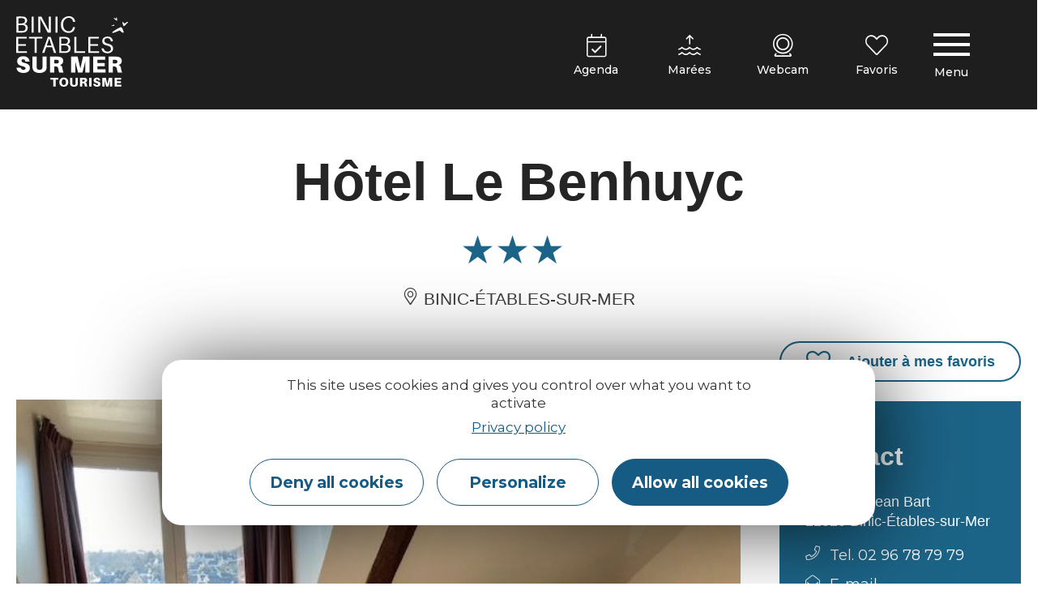

--- FILE ---
content_type: text/html; charset=UTF-8
request_url: https://www.binicetablessurmer.com/fr/fiche/hotellerie/hotel-le-benhuyc-binic-etables-sur-mer_TFOHOTBRE022FS0033G/
body_size: 19293
content:
<!DOCTYPE html>
<html lang="fr-FR" class="site-1">
<head>
	<meta charset="UTF-8">
	<meta name="viewport" content="width=device-width, initial-scale=1.0, viewport-fit=cover" />		<script type="text/javascript">var registered_strings = JSON.parse('{"Voir tout":"Voir tout","Distance":"Distance","Unit\u00e9":"Unit\u00e9","Kilom\u00e8tres":"Kilom\u00e8tres","M\u00e8tres":"M\u00e8tres","Miles":"Miles","Latitude":"Latitude","Longitude":"Longitude","Origine":"Origine","Tapez votre ville ou CP":"Tapez votre ville ou CP","Rechercher":"Rechercher","Page r\u00e9dig\u00e9 par":"Page r\u00e9dig\u00e9 par","Article r\u00e9dig\u00e9 par":"Article r\u00e9dig\u00e9 par","Filtres":"Filtres","Menu principal":"Menu principal","\u00c0 lire \u00e9galement":"\u00c0 lire \u00e9galement","R\u00e9sultats trouv\u00e9s":"R\u00e9sultats trouv\u00e9s","Activer la carte":"Activer la carte","Masquer la carte":"Masquer la carte","Autour de moi":"Autour de moi","Plus de filtres":"Plus de filtres","Tout":"Tout","Vous venez...":"Vous venez...","Personnalisez cette page d\u0027accueil en fonction de la saison":"Personnalisez cette page d\u0027accueil en fonction de la saison","r\u00e9sultats":"r\u00e9sultats","Ajout au panier":"Ajout au panier","Retirer du panier":"Retirer du panier","Automne Hiver":"Automne Hiver","Printemps \u00c9t\u00e9":"Printemps \u00c9t\u00e9","printemps-ete":"printemps-ete","automne-hiver":"automne-hiver"}');function pll__(string) { if( registered_strings[string] !== undefined ) { return registered_strings[string]; } return string; }</script><meta name='robots' content='index, follow, max-image-preview:large, max-snippet:-1, max-video-preview:-1' />
	<style>img:is([sizes="auto" i], [sizes^="auto," i]) { contain-intrinsic-size: 3000px 1500px }</style>
	
	<title>Hôtel Le Benhuyc</title>
	<meta name="description" content="Hôtel 3 étoiles au cœur de la ville et à 200 m à pied des plages, 23 chambres charmantes décorées avec goût vous sont proposées, dont 15 avec vue sur..." />
	<link rel="canonical" href="https://www.binicetablessurmer.com/fr/fiche/hotellerie/hotel-le-benhuyc-binic-etables-sur-mer_TFOHOTBRE022FS0033G/" />
	<meta property="og:locale" content="fr_FR" />
	<meta property="og:type" content="website" />
	<meta property="og:site_name" content="Binic Etables sur mer" />
	<meta name="twitter:card" content="summary_large_image" />
	<meta name="twitter:site" content="@Betourisme" />
	<script type="application/ld+json" class="yoast-schema-graph">{"@context":"https://schema.org","@graph":[{"@type":"ImageObject","inLanguage":"fr-FR","@id":"#primaryimage","url":"https://cdn.laetis.fr/i/binic/full/https://cdt22.media.tourinsoft.eu/upload/Le-Benhuyc-chambre.jpg","contentUrl":"https://cdn.laetis.fr/i/binic/full/https://cdt22.media.tourinsoft.eu/upload/Le-Benhuyc-chambre.jpg"},{"@type":"WebSite","@id":"https://www.binicetablessurmer.com/#website","url":"https://www.binicetablessurmer.com/","name":"Binic Etables sur mer","description":"Le site Internet de vos Vacances !","publisher":{"@id":"https://www.binicetablessurmer.com/#organization"},"potentialAction":[{"@type":"SearchAction","target":{"@type":"EntryPoint","urlTemplate":"https://www.binicetablessurmer.com/?s={search_term_string}"},"query-input":"required name=search_term_string"}],"inLanguage":"fr-FR"},{"@type":"Organization","@id":"https://www.binicetablessurmer.com/#organization","name":"Binic Etables sur mer","url":"https://www.binicetablessurmer.com/","logo":{"@type":"ImageObject","inLanguage":"fr-FR","@id":"https://www.binicetablessurmer.com/#/schema/logo/image/","url":"https://www.binicetablessurmer.com/uploads/2023/02/logo-binic-2023.svg","contentUrl":"https://www.binicetablessurmer.com/uploads/2023/02/logo-binic-2023.svg","caption":"Binic Etables sur mer"},"image":{"@id":"https://www.binicetablessurmer.com/#/schema/logo/image/"},"sameAs":["https://www.youtube.com/channel/UCKrXsuA538_nNSWuHaOUxmA","https://www.instagram.com/binicetablessurmer.tourisme/","https://www.facebook.com/binic.etablessurmer.tourisme/","https://twitter.com/Betourisme"]}]}</script>


<link rel='stylesheet' id='dsio-common-css' href='https://www.binicetablessurmer.com/plugins/lae-elementor-diffusio/assets/diffusio/css/main.common.css?v=6.8.3' type='text/css' media='all' />
<link rel='stylesheet' id='dsio-liste-css' href='https://www.binicetablessurmer.com/plugins/lae-elementor-diffusio/assets/diffusio/css/main.list.css?v=6.8.3' type='text/css' media='all' />
<link rel='stylesheet' id='kalendae-css' href='https://www.binicetablessurmer.com/themes/lae/assets/scripts/libs/kalendae/kalendae.css?v=1.0' type='text/css' media='all' />
<link rel='stylesheet' id='kalendae-dispo-css' href='https://www.binicetablessurmer.com/themes/lae/assets/scripts/libs/kal-dispo/kalendae-kal-dispo.css?v=6.8.3' type='text/css' media='all' />
<link rel='stylesheet' id='dsio-detail-css' href='https://www.binicetablessurmer.com/plugins/lae-elementor-diffusio/assets/diffusio/css/main.detail.css?v=6.8.3' type='text/css' media='all' />
<link rel='stylesheet' id='dsio-custom-css' href='https://www.binicetablessurmer.com/themes/lae/php/diffusio/assets/css/main.custom.css?v=6.8.3' type='text/css' media='all' />
<link rel='stylesheet' id='dsio-basket-buttons-css' href='https://panier.laetis.fr/dist/v02/css/buttons.css?v=6.8.3' type='text/css' media='all' />
<link rel='stylesheet' id='lae-swiper-style-css' href='https://www.binicetablessurmer.com/themes/lae/assets/scripts/libs/swiper/swiper-bundle.min.css?v=8.0.7' type='text/css' media='all' />
<link rel='stylesheet' id='lae-fancyapps-style-css' href='https://www.binicetablessurmer.com/themes/lae/assets/scripts/libs/fancyapps/fancybox.css?v=4.0.26' type='text/css' media='all' />
<link rel='stylesheet' id='jquery-ui-style-css' href='https://www.binicetablessurmer.com/themes/lae/assets/scripts/libs/jquery-ui/jquery-ui.min.css?v=1.13.1' type='text/css' media='all' />
<link rel='stylesheet' id='leaflet-style-css' href='https://www.binicetablessurmer.com/themes/lae/assets/scripts/libs/leaflet/leaflet.css?v=1.7.1' type='text/css' media='all' />
<link rel='stylesheet' id='leaflet-geosearch-style-css' href='https://www.binicetablessurmer.com/themes/lae/assets/scripts/libs/leaflet-geosearch/geosearch.css?v=3.6.0' type='text/css' media='all' />
<link rel='stylesheet' id='leaflet-markercluster-style-css' href='https://www.binicetablessurmer.com/themes/lae/assets/scripts/libs/leaflet-markercluster/MarkerCluster.css?v=1.4.1' type='text/css' media='all' />
<link rel='stylesheet' id='leaflet-markercluster-style-default-css' href='https://www.binicetablessurmer.com/themes/lae/assets/scripts/libs/leaflet-markercluster/MarkerCluster.Default.css?v=1.4.1' type='text/css' media='all' />
<link rel='stylesheet' id='leaflet-zoomhome-style-css' href='https://www.binicetablessurmer.com/themes/lae/assets/scripts/libs/leaflet-zoomhome/leaflet.zoomhome.css?v=1.0.0' type='text/css' media='all' />
<link rel='stylesheet' id='leaflet-gesture-style-css' href='https://www.binicetablessurmer.com/themes/lae/assets/scripts/libs/leaflet-gesture-handling/leaflet-gesture-handling.min.css?v=1.2.2' type='text/css' media='all' />
<link rel='stylesheet' id='cesium-style-css' href='https://www.binicetablessurmer.com/themes/lae/assets/scripts/libs/cesium/Widgets/widgets.css?v=1.94.3' type='text/css' media='all' />
<style id='classic-theme-styles-inline-css' type='text/css'>
/*! This file is auto-generated */
.wp-block-button__link{color:#fff;background-color:#32373c;border-radius:9999px;box-shadow:none;text-decoration:none;padding:calc(.667em + 2px) calc(1.333em + 2px);font-size:1.125em}.wp-block-file__button{background:#32373c;color:#fff;text-decoration:none}
</style>
<link rel='stylesheet' id='lae-cookies-popup-css' href='https://www.binicetablessurmer.com/plugins/lae-cookies/assets/styles/css/popup.13.2.css?v=13.2' type='text/css' media='all' />
<link rel='stylesheet' id='elementor-frontend-css' href='https://www.binicetablessurmer.com/uploads/elementor/css/custom-frontend.min.css?v=1769162173' type='text/css' media='all' />
<link rel='stylesheet' id='widget-nav-menu-css' href='https://www.binicetablessurmer.com/uploads/elementor/css/custom-pro-widget-nav-menu.min.css?v=1769162173' type='text/css' media='all' />
<link rel='stylesheet' id='elementor-icons-css' href='https://www.binicetablessurmer.com/plugins/elementor/assets/lib/eicons/css/elementor-icons.min.css?v=5.44.0' type='text/css' media='all' />
<link rel='stylesheet' id='elementor-post-10-css' href='https://www.binicetablessurmer.com/uploads/elementor/css/post-10.css?v=1769162173' type='text/css' media='all' />
<link rel='stylesheet' id='wb-elementor-before-after-slider-css' href='https://www.binicetablessurmer.com/plugins/before-after-image-comparison-slider-for-elementor/assets/css/twentytwenty.css?v=1.0.0' type='text/css' media='all' />
<link rel='stylesheet' id='cpel-language-switcher-css' href='https://www.binicetablessurmer.com/plugins/connect-polylang-elementor/assets/css/language-switcher.min.css?v=2.5.3' type='text/css' media='all' />
<link rel='stylesheet' id='elementor-post-27-css' href='https://www.binicetablessurmer.com/uploads/elementor/css/post-27.css?v=1769162173' type='text/css' media='all' />
<link rel='stylesheet' id='elementor-post-30-css' href='https://www.binicetablessurmer.com/uploads/elementor/css/post-30.css?v=1769162173' type='text/css' media='all' />
<link rel='stylesheet' id='lae-style-css' href='https://www.binicetablessurmer.com/themes/lae/assets/styles/css/style.css?v=1.0.50' type='text/css' media='all' />
<link rel='stylesheet' id='lae-style-print-css' href='https://www.binicetablessurmer.com/themes/lae/assets/styles/css/print.css?v=1.0.0' type='text/css' media='print' />
<link rel='stylesheet' id='lae-style-pictos-css' href='https://www.binicetablessurmer.com/themes/lae/assets/pictos/styles.css?v=1.0.5' type='text/css' media='all' />
<link rel='stylesheet' id='elementor-gf-montserrat-css' href='https://fonts.googleapis.com/css?family=Montserrat%3A100%2C100italic%2C200%2C200italic%2C300%2C300italic%2C400%2C400italic%2C500%2C500italic%2C600%2C600italic%2C700%2C700italic%2C800%2C800italic%2C900%2C900italic&#038;display=swap' type='text/css' media='all' />
<link rel='stylesheet' id='elementor-gf-poppins-css' href='https://fonts.googleapis.com/css?family=Poppins%3A100%2C100italic%2C200%2C200italic%2C300%2C300italic%2C400%2C400italic%2C500%2C500italic%2C600%2C600italic%2C700%2C700italic%2C800%2C800italic%2C900%2C900italic&#038;display=swap' type='text/css' media='all' />
<link rel='stylesheet' id='elementor-icons-ot-binic-css' href='https://www.binicetablessurmer.com/uploads/elementor/custom-icons/ot-binic/styles.css?v=1.0.0' type='text/css' media='all' />
<link rel='stylesheet' id='elementor-icons-shared-0-css' href='https://www.binicetablessurmer.com/plugins/elementor/assets/lib/font-awesome/css/fontawesome.min.css?v=5.15.3' type='text/css' media='all' />
<link rel='stylesheet' id='elementor-icons-fa-solid-css' href='https://www.binicetablessurmer.com/plugins/elementor/assets/lib/font-awesome/css/solid.min.css?v=5.15.3' type='text/css' media='all' />
<script src="https://www.binicetablessurmer.com/themes/lae/assets/scripts/libs/jquery.min.js?v=6.8.3" id="jquery-js"></script>
<script src="https://cdn.laetis.fr/f/laetis/leaflet/leaflet-v2.vue.extend.js?v=6.8.3" id="dsio-leaflet-extend-js"></script>
<script src="https://www.binicetablessurmer.com/plugins/lae-elementor-diffusio/assets/js/@mapbox/togeojson/togeojson.js?v=6.8.3" id="dsio-leaflet-togeojson-js"></script>
<script src="https://www.binicetablessurmer.com/plugins/lae-elementor-diffusio/assets/js/@fancyapps/fancybox/dist/jquery.fancybox.min.js?v=6.8.3" id="dsio-fancybox-js"></script>
<script src="https://www.binicetablessurmer.com/plugins/lae-elementor-diffusio/assets/js/lazysizes.js?v=6.8.3" id="dsio-lazysizes-js"></script>
<script src="https://www.binicetablessurmer.com/wordpress/wp-includes/js/dist/vendor/moment.min.js?v=2.30.1" id="moment-js"></script>
<script id="moment-js-after">
moment.updateLocale( 'fr_FR', {"months":["janvier","f\u00e9vrier","mars","avril","mai","juin","juillet","ao\u00fbt","septembre","octobre","novembre","d\u00e9cembre"],"monthsShort":["Jan","F\u00e9v","Mar","Avr","Mai","Juin","Juil","Ao\u00fbt","Sep","Oct","Nov","D\u00e9c"],"weekdays":["dimanche","lundi","mardi","mercredi","jeudi","vendredi","samedi"],"weekdaysShort":["dim","lun","mar","mer","jeu","ven","sam"],"week":{"dow":1},"longDateFormat":{"LT":"G\\hi","LTS":null,"L":null,"LL":"j F Y","LLL":"d F Y G\\hi","LLLL":null}} );
</script>
<script src="https://www.binicetablessurmer.com/themes/lae/assets/scripts/libs/kalendae/kalendae.min.js?v=6.8.3" id="kalendae-js"></script>
<script src="https://www.binicetablessurmer.com/themes/lae/assets/scripts/libs/kal-dispo/kal-dispo.js?v=6.8.3" id="kalendae-dispo-js"></script>
<script src="https://www.binicetablessurmer.com/plugins/lae-elementor-diffusio/assets/js/leaflet.js?v=6.8.3" id="dsio-leaflet-js"></script>
<script id="tarteaucitron-js-extra">
var laeCookiesOptions = {"googletagmanagerId":"GTM-MH7VBBDW","privacyUrl":"\/mentions-legales","analyticsUa":"","typeUa":"","facebookpixelId":"","youtube":"1","vimeo":"1","tiktokpixelId":"","matomoId":"1","matomoHost":"https:\/\/binicetablessurmer.matomo.cloud\/","matomoJs":"\/\/cdn.matomo.cloud\/binicetablessurmer.matomo.cloud\/matomo.js","matomoTagCtId":"","is_user_logged_in":""};
</script>
<script src="https://www.binicetablessurmer.com/plugins/lae-cookies/assets/tarteaucitron/tarteaucitron.js?v=1.14.0" id="tarteaucitron-js"></script>
<script id="lae-cookies-popup-js-extra">
var laeCookiesOptions = {"googletagmanagerId":"GTM-MH7VBBDW","privacyUrl":"\/mentions-legales","analyticsUa":"","typeUa":"","facebookpixelId":"","youtube":"1","vimeo":"1","tiktokpixelId":"","matomoId":"1","matomoHost":"https:\/\/binicetablessurmer.matomo.cloud\/","matomoJs":"\/\/cdn.matomo.cloud\/binicetablessurmer.matomo.cloud\/matomo.js","matomoTagCtId":"","is_user_logged_in":""};
</script>
<script src="https://www.binicetablessurmer.com/plugins/lae-cookies/assets/js/popup-h.15.0.js?v=15.0" id="lae-cookies-popup-js"></script>
            <!-- Début matomo lae-cookies -->
            <script>
            var _paq = window._paq = window._paq || [];
            _paq.push([function () {
                var self = this;
                function getOriginalVisitorCookieTimeout() {
                    var now = new Date(),
                        nowTs = Math.round(now.getTime() / 1000),
                        visitorInfo = self.getVisitorInfo();
                    var createTs = parseInt(visitorInfo[2]);
                    var cookieTimeout = 33696000; // 13 mois en secondes
                    var originalTimeout = createTs + cookieTimeout - nowTs;
                    return originalTimeout;
                }
                this.setVisitorCookieTimeout(getOriginalVisitorCookieTimeout());
            }]);
            /* tracker methods like "setCustomDimension" should be called before "trackPageView" */
                        _paq.push(['trackPageView', document.title, {}]);
            _paq.push(['enableLinkTracking']);
            (function() {
                var u="https://binicetablessurmer.matomo.cloud/";
                _paq.push(['setTrackerUrl', u+'matomo.php']);
                _paq.push(['setSiteId', '1']);
                var d=document, g=d.createElement('script'), s=d.getElementsByTagName('script')[0];
                g.async=true; g.src='//cdn.matomo.cloud/binicetablessurmer.matomo.cloud/matomo.js'; s.parentNode.insertBefore(g,s);
            })();
            </script>
            <!-- Fin matomo lae-cookies -->
                <meta class="elastic" name="lang" content="fr">
      <script>
      var bskConfig = {
        idSite: 'ot-binic',
      }
      </script>    <link rel="icon" href="https://www.binicetablessurmer.com/uploads/2021/12/fav-binic-etables-sur-mer.png"><meta name="viewport" content="width=device-width, initial-scale=1.0, viewport-fit=cover, maximum-scale=1.0, minimum-scale=1, user-scalable=0"><meta name="generator" content="Elementor 3.33.2; features: additional_custom_breakpoints; settings: css_print_method-external, google_font-enabled, font_display-swap">
<meta property="og:title" content="Hôtel Le Benhuyc" /><meta property="og:type" content="website" /><meta property="og:image" content="https://cdt22.media.tourinsoft.eu/upload/Le-Benhuyc-chambre.jpg" /><meta property="og:url" content="https://www.binicetablessurmer.com/fr/fiche/hotellerie/hotel-le-benhuyc-binic-etables-sur-mer_TFOHOTBRE022FS0033G/" /><meta property="og:description" content="Hôtel 3 étoiles au cœur de la ville et à 200 m à pied des plages, 23 chambres charmantes décorées avec goût vous sont proposées, dont 15 avec vue sur le port. TV, Canal+, BeIN Sport, Wifi gratuit, petit déjeuner continental. Salle de séminaire pour 15 personnes. <br />Petit-déjeuner gratuit..." /><meta class="elastic" name="oi_id" content="TFOHOTBRE022FS0033G" /><meta class="elastic" name="category1" content="sit" /><meta class="elastic" name="lang" content="fr" /><meta class="elastic" name="url_thumbnail" content="https://cdt22.media.tourinsoft.eu/upload/Le-Benhuyc-chambre.jpg" /><script type="application/ld+json">{"@context":"http:\/\/schema.org\/","@type":"Hotel","name":"H\u00f4tel Le Benhuyc","description":"H\u00f4tel 3 \u00e9toiles au c\u0153ur de la ville et \u00e0 200 m \u00e0 pied des plages, 23 chambres charmantes d\u00e9cor\u00e9es avec go\u00fbt vous sont propos\u00e9es, dont 15 avec vue sur le port. TV, Canal+, BeIN Sport, Wifi gratuit, petit d\u00e9jeuner continental. Salle de s\u00e9minaire pour 15 personnes. \nPetit-d\u00e9jeuner gratuit pour les moins de 6 ans. Promotions toute l\u2019ann\u00e9e sur le site internet de l\u2019h\u00f4tel. ","image":"https:\/\/cdt22.media.tourinsoft.eu\/upload\/Le-Benhuyc-chambre.jpg","url":"\/fr\/fiche\/hotellerie\/hotel-le-benhuyc-binic-etables-sur-mer_TFOHOTBRE022FS0033G\/","email":"hotel@lebenhuyc.com","address":{"@type":"PostalAddress","addressLocality":"Binic-\u00c9tables-sur-Mer","addressRegion":"","addressCountry":"France","postalCode":"22520","streetAddress":"1 quai Jean Bart"},"telephone":"0296787979","priceRange":"\u20ac"}</script>		<style id="wp-custom-css">
			/* --------------- NEIGE PARTOUT SUR LA PAGE 24062 --------------- */
.page-id-24062 html{overflow-x:hidden}
.page-id-24062 #snow-global{
  position:fixed;
  top:0;
  left:0;
  width:100%;
  height:100%;
  pointer-events:none;
  z-index:999999;        /* ← plus haut que le footer / bloc 2 */
}

@keyframes snowFall{
  0%  {transform:translateY(-120px) rotate(0deg);opacity:1}
  100%{transform:translateY(120vh) rotate(360deg);opacity:0}
}

.page-id-24062 #snow-global span{
  position:absolute;
  color:#ffffffaa;
  font-size:10px;
  text-shadow:0 0 4px #fff;
  animation:snowFall 8s linear infinite;
}		</style>
		</head>
<body class="wp-singular page-template-default page page-id-0 page-parent wp-custom-logo wp-theme-lae elementor-default elementor-kit-10">
            <!-- Google Tag Manager (noscript) -->
            <noscript><iframe src="https://www.googletagmanager.com/ns.html?id=GTM-MH7VBBDW" 
            height="0" width="0" style="display:none;visibility:hidden"></iframe></noscript>
            <!-- End Google Tag Manager (noscript) -->
            		<header data-elementor-type="header" data-elementor-id="27" class="elementor elementor-27 elementor-location-header" data-elementor-post-type="elementor_library">
					<section class="elementor-section elementor-top-section elementor-element elementor-element-60315cd elementor-section-content-middle navs header-content elementor-reverse-tablet elementor-reverse-mobile_extra elementor-reverse-mobile elementor-section-boxed elementor-section-height-default elementor-section-height-default" data-id="60315cd" data-element_type="section" data-elastic-exclude="">
						<div class="elementor-container elementor-column-gap-no">
					<div class="elementor-column elementor-col-33 elementor-top-column elementor-element elementor-element-8315c46 logoSiteEntete" data-id="8315c46" data-element_type="column">
			<div class="elementor-widget-wrap elementor-element-populated">
						<div class="elementor-element elementor-element-9ebe82e elementor-widget elementor-widget-shortcode" data-id="9ebe82e" data-element_type="widget" data-widget_type="shortcode.default">
				<div class="elementor-widget-container">
							<div class="elementor-shortcode"><div class="site-branding"><p class="site-title">
                <a href="https://www.binicetablessurmer.com/" title="Binic Etables sur mer Le site Internet de vos Vacances ! " rel="home" class="lienLogoHeader">
                <img src="https://www.binicetablessurmer.com/uploads/2023/02/logo-binic-2023.svg" srcset="https://www.binicetablessurmer.com/uploads/2023/02/logo-binic-2023.svg 2x" alt="Binic Etables sur mer Le site Internet de vos Vacances ! " />
                </a>
            </p></div></div>
						</div>
				</div>
					</div>
		</div>
				<div class="elementor-column elementor-col-33 elementor-top-column elementor-element elementor-element-455d0f0 colOutils" data-id="455d0f0" data-element_type="column">
			<div class="elementor-widget-wrap elementor-element-populated">
						<section class="elementor-section elementor-inner-section elementor-element elementor-element-1d91382 elementor-section-boxed elementor-section-height-default elementor-section-height-default" data-id="1d91382" data-element_type="section">
						<div class="elementor-container elementor-column-gap-no">
					<div class="elementor-column elementor-col-20 elementor-inner-column elementor-element elementor-element-9ad1734 elementor-hidden-tablet elementor-hidden-mobile_extra elementor-hidden-mobile" data-id="9ad1734" data-element_type="column">
			<div class="elementor-widget-wrap">
							</div>
		</div>
				<div class="elementor-column elementor-col-20 elementor-inner-column elementor-element elementor-element-194e453" data-id="194e453" data-element_type="column">
			<div class="elementor-widget-wrap elementor-element-populated">
						<div class="elementor-element elementor-element-bc0eb9a elementor-view-btn--flat-anims elementor-widget elementor-widget-lae-buttons-anims " data-id="bc0eb9a" data-element_type="widget" data-widget_type="lae-buttons-anims.default">
				<div class="elementor-widget-container">
							<div class="lae-ct">		<ul class="elementor-widget-button lae-buttons list--no-style list--align-widescreen-center list--align-laptop-center">
    <li >
            <a  href="https://www.binicetablessurmer.com/agenda/"   class="btn theme-button btn--flat-anims btn--icon btn--icon-top "  title="Agenda">
                                <div class="elementor-icon-wrapper">
                                            <div class="elementor-icon">
                                                                                <div class="wrapperIconeTexte">
                                <div class="elementor-icon-alone"><i class="icon laeicon- lae-icon-calendar-check-light" aria-hidden="true"></i></div>                                                                    <span class="text txt-wrap">Agenda</span>
                                                                                            </div>
                                                    </div>
                                    </div>
            </a>
        </li>
    </ul></div>				</div>
				</div>
					</div>
		</div>
				<div class="elementor-column elementor-col-20 elementor-inner-column elementor-element elementor-element-ace2af4" data-id="ace2af4" data-element_type="column">
			<div class="elementor-widget-wrap elementor-element-populated">
						<div class="elementor-element elementor-element-67a8ae1 elementor-view-btn--flat-anims elementor-widget elementor-widget-lae-buttons-anims " data-id="67a8ae1" data-element_type="widget" data-widget_type="lae-buttons-anims.default">
				<div class="elementor-widget-container">
							<div class="lae-ct">		<ul class="elementor-widget-button lae-buttons list--no-style list--align-widescreen-center list--align-laptop-center">
    <li >
            <a  href="https://www.binicetablessurmer.com/les-horaires-de-la-maree/"   class="btn theme-button btn--flat-anims btn--icon btn--icon-top "  title="Marées">
                                <div class="elementor-icon-wrapper">
                                            <div class="elementor-icon">
                                                                                <div class="wrapperIconeTexte">
                                <div class="elementor-icon-alone"><i class="icon laeicon- lae-icon-water-arrow-up-light" aria-hidden="true"></i></div>                                                                    <span class="text txt-wrap">Marées</span>
                                                                                            </div>
                                                    </div>
                                    </div>
            </a>
        </li>
    </ul></div>				</div>
				</div>
					</div>
		</div>
				<div class="elementor-column elementor-col-20 elementor-inner-column elementor-element elementor-element-ce2b8ce elementor-hidden-tablet elementor-hidden-mobile_extra elementor-hidden-mobile" data-id="ce2b8ce" data-element_type="column">
			<div class="elementor-widget-wrap elementor-element-populated">
						<div class="elementor-element elementor-element-c8ac3ea elementor-view-btn--flat-anims elementor-widget elementor-widget-lae-buttons-anims " data-id="c8ac3ea" data-element_type="widget" data-widget_type="lae-buttons-anims.default">
				<div class="elementor-widget-container">
							<div class="lae-ct">		<ul class="elementor-widget-button lae-buttons list--no-style list--align-widescreen-center list--align-laptop-center">
    <li >
            <a  href="https://www.binicetablessurmer.com/webcam/"   class="btn theme-button btn--flat-anims btn--icon btn--icon-top "  title="Webcam">
                                <div class="elementor-icon-wrapper">
                                            <div class="elementor-icon">
                                                                                <div class="wrapperIconeTexte">
                                <div class="elementor-icon-alone"><i class="icon laeicon- lae-icon-camera-web-light" aria-hidden="true"></i></div>                                                                    <span class="text txt-wrap">Webcam</span>
                                                                                            </div>
                                                    </div>
                                    </div>
            </a>
        </li>
    </ul></div>				</div>
				</div>
					</div>
		</div>
				<div class="elementor-column elementor-col-20 elementor-inner-column elementor-element elementor-element-11ae0a7" data-id="11ae0a7" data-element_type="column">
			<div class="elementor-widget-wrap elementor-element-populated">
						<div class="elementor-element elementor-element-ef81dcd elementor-view-btn--flat-anims elementor-widget elementor-widget-lae-buttons-anims " data-id="ef81dcd" data-element_type="widget" data-widget_type="lae-buttons-anims.default">
				<div class="elementor-widget-container">
							<div class="lae-ct">		<ul class="elementor-widget-button lae-buttons list--no-style list--align-widescreen-center list--align-laptop-center">
    <li >
            <a  href="https://www.binicetablessurmer.com/favoris/"   class="btn theme-button btn--flat-anims btn--bsk btn--icon btn--icon-top "  title="Favoris">
                                <div class="elementor-icon-wrapper">
                                            <div class="elementor-icon">
                                                                                <div class="wrapperIconeTexte">
                                <div class="elementor-icon-alone"><i class="icon laeicon- lae-icon-heart-light" aria-hidden="true"></i></div>                                                                    <span class="text txt-wrap">Favoris</span>
                                                                                            </div>
                                                    </div>
                                    </div>
            </a>
        </li>
    </ul></div>				</div>
				</div>
					</div>
		</div>
					</div>
		</section>
					</div>
		</div>
				<div class="elementor-column elementor-col-33 elementor-top-column elementor-element elementor-element-18ab071 colMenu" data-id="18ab071" data-element_type="column">
			<div class="elementor-widget-wrap elementor-element-populated">
						<div class="elementor-element elementor-element-8295e1b elementor-widget elementor-widget-menu-menu" data-id="8295e1b" data-element_type="widget" data-widget_type="menu-menu.default">
				<div class="elementor-widget-container">
					<div class="main-menu" id="main-menu-8295e1b">
    <a href="#" class="menu-bar">
        <span class="ham"></span>
    </a>
    <nav class="main-menu-nav">
        <div id="full-screen-menu">
            <div class="blocBlancMenu">
                <div class="site-branding"><p class="site-title">
                <a href="https://www.binicetablessurmer.com/" title="Binic Etables sur mer Le site Internet de vos Vacances ! " rel="home" class="lienLogoHeader">
                <img src="https://www.binicetablessurmer.com/uploads/2023/02/logo-binic-2023.svg" srcset="https://www.binicetablessurmer.com/uploads/2023/02/logo-binic-2023.svg 2x" alt="Binic Etables sur mer Le site Internet de vos Vacances ! " />
                </a>
            </p></div>                <a href="#" class="menu-bar insideMenu">
                    <span class="ham"></span>
                </a>
                <ul id="menu-principal" class="menu">
                                            <li class="li-first-ancestor menu-item ">
                            <a class="first-ancestor fadeInLeftAfterPerso" href="https://www.binicetablessurmer.com/essentiel/" title="L’essentiel">
                                L’essentiel                            </a>
                                                                                        <div class="containerScrollMenu">
                                    <ul class="sub-menu menu-child">
                                                                                    <li class="menu-item ">
                                                                                            <a class="first-ancestor-niv-2" href="https://www.binicetablessurmer.com/essentiel/les-plages/" title="Les plages" data-media="https://www.binicetablessurmer.com/uploads/2023/04/plage-avant-port-alamoureuxbinicetables18-mg-0023.jpg 2560w, https://www.binicetablessurmer.com/uploads/2023/04/plage-avant-port-alamoureuxbinicetables18-mg-0023-300x200.jpg 300w, https://www.binicetablessurmer.com/uploads/2023/04/plage-avant-port-alamoureuxbinicetables18-mg-0023-1024x683.jpg 1024w, https://www.binicetablessurmer.com/uploads/2023/04/plage-avant-port-alamoureuxbinicetables18-mg-0023-768x512.jpg 768w, https://www.binicetablessurmer.com/uploads/2023/04/plage-avant-port-alamoureuxbinicetables18-mg-0023-1536x1024.jpg 1536w, https://www.binicetablessurmer.com/uploads/2023/04/plage-avant-port-alamoureuxbinicetables18-mg-0023-2048x1366.jpg 2048w, https://www.binicetablessurmer.com/uploads/2023/04/plage-avant-port-alamoureuxbinicetables18-mg-0023-500x333.jpg 500w, https://www.binicetablessurmer.com/uploads/2023/04/plage-avant-port-alamoureuxbinicetables18-mg-0023-1x1.jpg 1w">
                                                    Les plages                                                </a>
                                            </li>
                                                                                    <li class="menu-item ">
                                                                                            <a class="first-ancestor-niv-2" href="https://www.binicetablessurmer.com/essentiel/le-sentier-des-douaniers/" title="Le sentier des douaniers" data-media="https://www.binicetablessurmer.com/uploads/2023/04/vue-rognouse-marine-et-anais-berthier-1.jpg 2399w, https://www.binicetablessurmer.com/uploads/2023/04/vue-rognouse-marine-et-anais-berthier-1-300x200.jpg 300w, https://www.binicetablessurmer.com/uploads/2023/04/vue-rognouse-marine-et-anais-berthier-1-1024x683.jpg 1024w, https://www.binicetablessurmer.com/uploads/2023/04/vue-rognouse-marine-et-anais-berthier-1-768x512.jpg 768w, https://www.binicetablessurmer.com/uploads/2023/04/vue-rognouse-marine-et-anais-berthier-1-1536x1024.jpg 1536w, https://www.binicetablessurmer.com/uploads/2023/04/vue-rognouse-marine-et-anais-berthier-1-2048x1366.jpg 2048w, https://www.binicetablessurmer.com/uploads/2023/04/vue-rognouse-marine-et-anais-berthier-1-500x333.jpg 500w, https://www.binicetablessurmer.com/uploads/2023/04/vue-rognouse-marine-et-anais-berthier-1-1x1.jpg 1w">
                                                    Le sentier des douaniers                                                </a>
                                            </li>
                                                                                    <li class="menu-item ">
                                                                                            <a class="first-ancestor-niv-2" href="https://www.binicetablessurmer.com/essentiel/la-maree/" title="La marée" data-media="https://www.binicetablessurmer.com/uploads/2023/08/fb-grandes-marees-300x225.jpg 300w, https://www.binicetablessurmer.com/uploads/2023/08/fb-grandes-marees-1024x768.jpg 1024w, https://www.binicetablessurmer.com/uploads/2023/08/fb-grandes-marees-768x576.jpg 768w, https://www.binicetablessurmer.com/uploads/2023/08/fb-grandes-marees-1536x1152.jpg 1536w, https://www.binicetablessurmer.com/uploads/2023/08/fb-grandes-marees-2048x1536.jpg 2048w, https://www.binicetablessurmer.com/uploads/2023/08/fb-grandes-marees-500x375.jpg 500w, https://www.binicetablessurmer.com/uploads/2023/08/fb-grandes-marees-1x1.jpg 1w">
                                                    La marée                                                </a>
                                            </li>
                                                                                    <li class="menu-item ">
                                                                                            <a class="first-ancestor-niv-2" href="https://www.binicetablessurmer.com/essentiel/3-bonnes-raisons-de-venir-en-bretagne/" title="3 bonnes raisons de venir en bretagne" data-media="https://www.binicetablessurmer.com/uploads/2023/08/crtb-ae04908-hello-travelers.jpg 2560w, https://www.binicetablessurmer.com/uploads/2023/08/crtb-ae04908-hello-travelers-300x200.jpg 300w, https://www.binicetablessurmer.com/uploads/2023/08/crtb-ae04908-hello-travelers-1024x683.jpg 1024w, https://www.binicetablessurmer.com/uploads/2023/08/crtb-ae04908-hello-travelers-768x512.jpg 768w, https://www.binicetablessurmer.com/uploads/2023/08/crtb-ae04908-hello-travelers-1536x1024.jpg 1536w, https://www.binicetablessurmer.com/uploads/2023/08/crtb-ae04908-hello-travelers-2048x1366.jpg 2048w, https://www.binicetablessurmer.com/uploads/2023/08/crtb-ae04908-hello-travelers-500x333.jpg 500w, https://www.binicetablessurmer.com/uploads/2023/08/crtb-ae04908-hello-travelers-1x1.jpg 1w">
                                                    3 bonnes raisons de venir en bretagne                                                </a>
                                            </li>
                                                                                    <li class="menu-item ">
                                                                                            <a class="first-ancestor-niv-2" href="https://www.binicetablessurmer.com/essentiel/ambiances-de-quartiers/" title="Ambiances de quartiers" data-media="https://www.binicetablessurmer.com/uploads/2023/04/photo4-avenue-victoria-300x200.jpg 300w, https://www.binicetablessurmer.com/uploads/2023/04/photo4-avenue-victoria-1024x683.jpg 1024w, https://www.binicetablessurmer.com/uploads/2023/04/photo4-avenue-victoria-768x512.jpg 768w, https://www.binicetablessurmer.com/uploads/2023/04/photo4-avenue-victoria-1536x1024.jpg 1536w, https://www.binicetablessurmer.com/uploads/2023/04/photo4-avenue-victoria-2048x1366.jpg 2048w, https://www.binicetablessurmer.com/uploads/2023/04/photo4-avenue-victoria-500x333.jpg 500w, https://www.binicetablessurmer.com/uploads/2023/04/photo4-avenue-victoria-1x1.jpg 1w">
                                                    Ambiances de quartiers                                                </a>
                                            </li>
                                                                                    <li class="menu-item ">
                                                                                            <a class="first-ancestor-niv-2" href="https://www.binicetablessurmer.com/essentiel/festivals-et-temps-forts/" title="Les festivals et les temps forts" data-media="https://www.binicetablessurmer.com/uploads/2023/06/alamoureuxbinicetables18-mg-0136.jpg 2560w, https://www.binicetablessurmer.com/uploads/2023/06/alamoureuxbinicetables18-mg-0136-300x200.jpg 300w, https://www.binicetablessurmer.com/uploads/2023/06/alamoureuxbinicetables18-mg-0136-1024x683.jpg 1024w, https://www.binicetablessurmer.com/uploads/2023/06/alamoureuxbinicetables18-mg-0136-768x512.jpg 768w, https://www.binicetablessurmer.com/uploads/2023/06/alamoureuxbinicetables18-mg-0136-1536x1024.jpg 1536w, https://www.binicetablessurmer.com/uploads/2023/06/alamoureuxbinicetables18-mg-0136-2048x1366.jpg 2048w, https://www.binicetablessurmer.com/uploads/2023/06/alamoureuxbinicetables18-mg-0136-500x333.jpg 500w, https://www.binicetablessurmer.com/uploads/2023/06/alamoureuxbinicetables18-mg-0136-1x1.jpg 1w, https://www.binicetablessurmer.com/uploads/2023/06/alamoureuxbinicetables18-mg-0136-600x400.jpg 600w">
                                                    Les festivals et les temps forts                                                </a>
                                            </li>
                                                                                    <li class="menu-item ">
                                                                                            <a class="first-ancestor-niv-2" href="https://www.binicetablessurmer.com/essentiel/histoire-et-patrimoine/" title="Histoire et patrimoine" data-media="https://www.binicetablessurmer.com/uploads/2023/04/photo4-goelettes-300x188.jpg 300w, https://www.binicetablessurmer.com/uploads/2023/04/photo4-goelettes-1024x642.jpg 1024w, https://www.binicetablessurmer.com/uploads/2023/04/photo4-goelettes-768x482.jpg 768w, https://www.binicetablessurmer.com/uploads/2023/04/photo4-goelettes-500x314.jpg 500w, https://www.binicetablessurmer.com/uploads/2023/04/photo4-goelettes-1x1.jpg 1w, https://www.binicetablessurmer.com/uploads/2023/04/photo4-goelettes.jpg 1110w">
                                                    Histoire et patrimoine                                                </a>
                                            </li>
                                                                                    <li class="menu-item ">
                                                                                            <a class="first-ancestor-niv-2" href="https://www.binicetablessurmer.com/essentiel/explorer-les-alentours/" title="Explorer les alentours" data-media="https://www.binicetablessurmer.com/uploads/2023/05/crtb-ae04845-poriel-thibault-240x300.jpg 240w, https://www.binicetablessurmer.com/uploads/2023/05/crtb-ae04845-poriel-thibault-819x1024.jpg 819w, https://www.binicetablessurmer.com/uploads/2023/05/crtb-ae04845-poriel-thibault-768x960.jpg 768w, https://www.binicetablessurmer.com/uploads/2023/05/crtb-ae04845-poriel-thibault-1229x1536.jpg 1229w, https://www.binicetablessurmer.com/uploads/2023/05/crtb-ae04845-poriel-thibault-1638x2048.jpg 1638w, https://www.binicetablessurmer.com/uploads/2023/05/crtb-ae04845-poriel-thibault-491x614.jpg 491w, https://www.binicetablessurmer.com/uploads/2023/05/crtb-ae04845-poriel-thibault-400x500.jpg 400w, https://www.binicetablessurmer.com/uploads/2023/05/crtb-ae04845-poriel-thibault-1x1.jpg 1w, https://www.binicetablessurmer.com/uploads/2023/05/crtb-ae04845-poriel-thibault-600x750.jpg 600w, https://www.binicetablessurmer.com/uploads/2023/05/crtb-ae04845-poriel-thibault.jpg 1664w">
                                                    Explorer les alentours                                                </a>
                                            </li>
                                                                            </ul>
                                </div>
                                                                                        <!--<div class="media-container" style="background-image: url();">-->
                                <div class="media-container">
                                                                        <img class="sousMenuImg" src="[data-uri]" srcset="" sizes="(min-width: 1013px) 1013px, 100vw" alt="L’essentiel" loading="lazy" />
                                    <img class="niv1MenuImg" src="[data-uri]" data-srcsetniv1="https://www.binicetablessurmer.com/uploads/2023/04/plage-avant-port-alamoureuxbinicetables18-mg-0023.jpg 2560w, https://www.binicetablessurmer.com/uploads/2023/04/plage-avant-port-alamoureuxbinicetables18-mg-0023-300x200.jpg 300w, https://www.binicetablessurmer.com/uploads/2023/04/plage-avant-port-alamoureuxbinicetables18-mg-0023-1024x683.jpg 1024w, https://www.binicetablessurmer.com/uploads/2023/04/plage-avant-port-alamoureuxbinicetables18-mg-0023-768x512.jpg 768w, https://www.binicetablessurmer.com/uploads/2023/04/plage-avant-port-alamoureuxbinicetables18-mg-0023-1536x1024.jpg 1536w, https://www.binicetablessurmer.com/uploads/2023/04/plage-avant-port-alamoureuxbinicetables18-mg-0023-2048x1366.jpg 2048w, https://www.binicetablessurmer.com/uploads/2023/04/plage-avant-port-alamoureuxbinicetables18-mg-0023-500x333.jpg 500w, https://www.binicetablessurmer.com/uploads/2023/04/plage-avant-port-alamoureuxbinicetables18-mg-0023-1x1.jpg 1w" srcset="https://www.binicetablessurmer.com/uploads/2023/04/plage-avant-port-alamoureuxbinicetables18-mg-0023.jpg 2560w, https://www.binicetablessurmer.com/uploads/2023/04/plage-avant-port-alamoureuxbinicetables18-mg-0023-300x200.jpg 300w, https://www.binicetablessurmer.com/uploads/2023/04/plage-avant-port-alamoureuxbinicetables18-mg-0023-1024x683.jpg 1024w, https://www.binicetablessurmer.com/uploads/2023/04/plage-avant-port-alamoureuxbinicetables18-mg-0023-768x512.jpg 768w, https://www.binicetablessurmer.com/uploads/2023/04/plage-avant-port-alamoureuxbinicetables18-mg-0023-1536x1024.jpg 1536w, https://www.binicetablessurmer.com/uploads/2023/04/plage-avant-port-alamoureuxbinicetables18-mg-0023-2048x1366.jpg 2048w, https://www.binicetablessurmer.com/uploads/2023/04/plage-avant-port-alamoureuxbinicetables18-mg-0023-500x333.jpg 500w, https://www.binicetablessurmer.com/uploads/2023/04/plage-avant-port-alamoureuxbinicetables18-mg-0023-1x1.jpg 1w" sizes="(min-width: 1013px) 1013px, 100vw" alt="L’essentiel" loading="lazy" />
                                </div>
                                                        <a href="#" class="btnRetour" title=""></a>
                        </li>
                                            <li class="li-first-ancestor menu-item ">
                            <a class="first-ancestor fadeInLeftAfterPerso" href="https://www.binicetablessurmer.com/savourer/" title="Savourer">
                                Savourer                            </a>
                                                                                        <div class="containerScrollMenu">
                                    <ul class="sub-menu menu-child">
                                                                                    <li class="menu-item ">
                                                                                            <a class="first-ancestor-niv-2" href="https://www.binicetablessurmer.com/savourer/restaurants-et-bars/" title="Restaurants et bars" data-media="https://www.binicetablessurmer.com/uploads/2023/05/binic-gastronomie2022-2-1-300x200.jpg 300w, https://www.binicetablessurmer.com/uploads/2023/05/binic-gastronomie2022-2-1-1024x683.jpg 1024w, https://www.binicetablessurmer.com/uploads/2023/05/binic-gastronomie2022-2-1-768x512.jpg 768w, https://www.binicetablessurmer.com/uploads/2023/05/binic-gastronomie2022-2-1-1536x1025.jpg 1536w, https://www.binicetablessurmer.com/uploads/2023/05/binic-gastronomie2022-2-1-2048x1366.jpg 2048w, https://www.binicetablessurmer.com/uploads/2023/05/binic-gastronomie2022-2-1-500x334.jpg 500w, https://www.binicetablessurmer.com/uploads/2023/05/binic-gastronomie2022-2-1-1x1.jpg 1w, https://www.binicetablessurmer.com/uploads/2023/05/binic-gastronomie2022-2-1-600x400.jpg 600w">
                                                    Restaurants et bars                                                </a>
                                            </li>
                                                                                    <li class="menu-item ">
                                                                                            <a class="first-ancestor-niv-2" href="https://www.binicetablessurmer.com/savourer/les-marches/" title="Les marchés" data-media="https://www.binicetablessurmer.com/uploads/2023/07/adobestock-582432126-300x168.jpeg 300w, https://www.binicetablessurmer.com/uploads/2023/07/adobestock-582432126-1024x574.jpeg 1024w, https://www.binicetablessurmer.com/uploads/2023/07/adobestock-582432126-768x431.jpeg 768w, https://www.binicetablessurmer.com/uploads/2023/07/adobestock-582432126-1536x861.jpeg 1536w, https://www.binicetablessurmer.com/uploads/2023/07/adobestock-582432126-2048x1148.jpeg 2048w, https://www.binicetablessurmer.com/uploads/2023/07/adobestock-582432126-500x280.jpeg 500w, https://www.binicetablessurmer.com/uploads/2023/07/adobestock-582432126-1x1.jpeg 1w">
                                                    Les marchés                                                </a>
                                            </li>
                                                                                    <li class="menu-item ">
                                                                                            <a class="first-ancestor-niv-2" href="https://www.binicetablessurmer.com/savourer/nos-produits-locaux/" title="Nos produits locaux" data-media="https://www.binicetablessurmer.com/uploads/2023/06/uncle-blanche-ipa-300x196.jpg 300w, https://www.binicetablessurmer.com/uploads/2023/06/uncle-blanche-ipa-1024x670.jpg 1024w, https://www.binicetablessurmer.com/uploads/2023/06/uncle-blanche-ipa-768x502.jpg 768w, https://www.binicetablessurmer.com/uploads/2023/06/uncle-blanche-ipa-1536x1004.jpg 1536w, https://www.binicetablessurmer.com/uploads/2023/06/uncle-blanche-ipa-500x327.jpg 500w, https://www.binicetablessurmer.com/uploads/2023/06/uncle-blanche-ipa-1x1.jpg 1w, https://www.binicetablessurmer.com/uploads/2023/06/uncle-blanche-ipa-600x392.jpg 600w, https://www.binicetablessurmer.com/uploads/2023/06/uncle-blanche-ipa.jpg 2048w">
                                                    Nos produits locaux                                                </a>
                                            </li>
                                                                                    <li class="menu-item ">
                                                                                            <a class="first-ancestor-niv-2" href="https://www.binicetablessurmer.com/savourer/les-aires-de-pique-nique/" title="Les aires de pique-nique" data-media="https://www.binicetablessurmer.com/uploads/2023/05/besm22alamoureux-d6a2778-1.jpg 2560w, https://www.binicetablessurmer.com/uploads/2023/05/besm22alamoureux-d6a2778-1-300x200.jpg 300w, https://www.binicetablessurmer.com/uploads/2023/05/besm22alamoureux-d6a2778-1-1024x683.jpg 1024w, https://www.binicetablessurmer.com/uploads/2023/05/besm22alamoureux-d6a2778-1-768x512.jpg 768w, https://www.binicetablessurmer.com/uploads/2023/05/besm22alamoureux-d6a2778-1-1536x1025.jpg 1536w, https://www.binicetablessurmer.com/uploads/2023/05/besm22alamoureux-d6a2778-1-2048x1366.jpg 2048w, https://www.binicetablessurmer.com/uploads/2023/05/besm22alamoureux-d6a2778-1-500x334.jpg 500w, https://www.binicetablessurmer.com/uploads/2023/05/besm22alamoureux-d6a2778-1-1x1.jpg 1w, https://www.binicetablessurmer.com/uploads/2023/05/besm22alamoureux-d6a2778-1-600x400.jpg 600w">
                                                    Les aires de pique-nique                                                </a>
                                            </li>
                                                                                    <li class="menu-item ">
                                                                                            <a class="first-ancestor-niv-2" href="https://www.binicetablessurmer.com/savourer/idees-recettes/" title="Idées recettes" data-media="https://www.binicetablessurmer.com/uploads/2023/07/recettes.jpg 1280w, https://www.binicetablessurmer.com/uploads/2023/07/recettes-300x225.jpg 300w, https://www.binicetablessurmer.com/uploads/2023/07/recettes-1024x768.jpg 1024w, https://www.binicetablessurmer.com/uploads/2023/07/recettes-768x576.jpg 768w, https://www.binicetablessurmer.com/uploads/2023/07/recettes-500x375.jpg 500w, https://www.binicetablessurmer.com/uploads/2023/07/recettes-1x1.jpg 1w, https://www.binicetablessurmer.com/uploads/2023/07/recettes-600x450.jpg 600w">
                                                    Idées recettes                                                </a>
                                            </li>
                                                                            </ul>
                                </div>
                                                                                        <!--<div class="media-container" style="background-image: url();">-->
                                <div class="media-container">
                                                                        <img class="sousMenuImg" src="[data-uri]" srcset="" sizes="(min-width: 1013px) 1013px, 100vw" alt="Savourer" loading="lazy" />
                                    <img class="niv1MenuImg" src="[data-uri]" data-srcsetniv1="https://www.binicetablessurmer.com/uploads/2023/05/binic-gastronomie2022-2-1-300x200.jpg 300w, https://www.binicetablessurmer.com/uploads/2023/05/binic-gastronomie2022-2-1-1024x683.jpg 1024w, https://www.binicetablessurmer.com/uploads/2023/05/binic-gastronomie2022-2-1-768x512.jpg 768w, https://www.binicetablessurmer.com/uploads/2023/05/binic-gastronomie2022-2-1-1536x1025.jpg 1536w, https://www.binicetablessurmer.com/uploads/2023/05/binic-gastronomie2022-2-1-2048x1366.jpg 2048w, https://www.binicetablessurmer.com/uploads/2023/05/binic-gastronomie2022-2-1-500x334.jpg 500w, https://www.binicetablessurmer.com/uploads/2023/05/binic-gastronomie2022-2-1-1x1.jpg 1w, https://www.binicetablessurmer.com/uploads/2023/05/binic-gastronomie2022-2-1-600x400.jpg 600w" srcset="https://www.binicetablessurmer.com/uploads/2023/05/binic-gastronomie2022-2-1-300x200.jpg 300w, https://www.binicetablessurmer.com/uploads/2023/05/binic-gastronomie2022-2-1-1024x683.jpg 1024w, https://www.binicetablessurmer.com/uploads/2023/05/binic-gastronomie2022-2-1-768x512.jpg 768w, https://www.binicetablessurmer.com/uploads/2023/05/binic-gastronomie2022-2-1-1536x1025.jpg 1536w, https://www.binicetablessurmer.com/uploads/2023/05/binic-gastronomie2022-2-1-2048x1366.jpg 2048w, https://www.binicetablessurmer.com/uploads/2023/05/binic-gastronomie2022-2-1-500x334.jpg 500w, https://www.binicetablessurmer.com/uploads/2023/05/binic-gastronomie2022-2-1-1x1.jpg 1w, https://www.binicetablessurmer.com/uploads/2023/05/binic-gastronomie2022-2-1-600x400.jpg 600w" sizes="(min-width: 1013px) 1013px, 100vw" alt="Savourer" loading="lazy" />
                                </div>
                                                        <a href="#" class="btnRetour" title=""></a>
                        </li>
                                            <li class="li-first-ancestor menu-item ">
                            <a class="first-ancestor fadeInLeftAfterPerso" href="https://www.binicetablessurmer.com/poser-ses-valises/" title="Poser ses valises">
                                Poser ses valises                            </a>
                                                                                        <div class="containerScrollMenu">
                                    <ul class="sub-menu menu-child">
                                                                                    <li class="menu-item ">
                                                                                            <a class="first-ancestor-niv-2" href="https://www.binicetablessurmer.com/poser-ses-valises/tous-les-hebergements/" title="Tous les hébergements" data-media="https://www.binicetablessurmer.com/uploads/2023/08/leshebergements-e1693170623972-300x279.jpg 300w, https://www.binicetablessurmer.com/uploads/2023/08/leshebergements-e1693170623972-1024x953.jpg 1024w, https://www.binicetablessurmer.com/uploads/2023/08/leshebergements-e1693170623972-768x715.jpg 768w, https://www.binicetablessurmer.com/uploads/2023/08/leshebergements-e1693170623972-500x465.jpg 500w, https://www.binicetablessurmer.com/uploads/2023/08/leshebergements-e1693170623972-1x1.jpg 1w, https://www.binicetablessurmer.com/uploads/2023/08/leshebergements-e1693170623972.jpg 1315w">
                                                    Tous les hébergements                                                </a>
                                            </li>
                                                                                    <li class="menu-item ">
                                                                                            <a class="first-ancestor-niv-2" href="https://www.binicetablessurmer.com/poser-ses-valises/hotels/" title="Hôtels" data-media="https://www.binicetablessurmer.com/uploads/2023/07/adobestock-104135791-300x200.jpeg 300w, https://www.binicetablessurmer.com/uploads/2023/07/adobestock-104135791-1024x684.jpeg 1024w, https://www.binicetablessurmer.com/uploads/2023/07/adobestock-104135791-768x513.jpeg 768w, https://www.binicetablessurmer.com/uploads/2023/07/adobestock-104135791-1536x1025.jpeg 1536w, https://www.binicetablessurmer.com/uploads/2023/07/adobestock-104135791-2048x1367.jpeg 2048w, https://www.binicetablessurmer.com/uploads/2023/07/adobestock-104135791-500x334.jpeg 500w, https://www.binicetablessurmer.com/uploads/2023/07/adobestock-104135791-1x1.jpeg 1w, https://www.binicetablessurmer.com/uploads/2023/07/adobestock-104135791-600x401.jpeg 600w">
                                                    Hôtels                                                </a>
                                            </li>
                                                                                    <li class="menu-item ">
                                                                                            <a class="first-ancestor-niv-2" href="https://www.binicetablessurmer.com/poser-ses-valises/locations-saisonnieres/" title="Locations saisonnières" data-media="https://www.binicetablessurmer.com/uploads/2023/08/living-room-2732939-1920-300x198.jpg 300w, https://www.binicetablessurmer.com/uploads/2023/08/living-room-2732939-1920-1024x677.jpg 1024w, https://www.binicetablessurmer.com/uploads/2023/08/living-room-2732939-1920-768x508.jpg 768w, https://www.binicetablessurmer.com/uploads/2023/08/living-room-2732939-1920-1536x1016.jpg 1536w, https://www.binicetablessurmer.com/uploads/2023/08/living-room-2732939-1920-500x331.jpg 500w, https://www.binicetablessurmer.com/uploads/2023/08/living-room-2732939-1920-1x1.jpg 1w, https://www.binicetablessurmer.com/uploads/2023/08/living-room-2732939-1920.jpg 1920w">
                                                    Locations saisonnières                                                </a>
                                            </li>
                                                                                    <li class="menu-item ">
                                                                                            <a class="first-ancestor-niv-2" href="https://www.binicetablessurmer.com/poser-ses-valises/chambres-d-hotes/" title="Chambres d’hôtes" data-media="https://www.binicetablessurmer.com/uploads/2023/08/hotel-1979406-1920-300x200.jpg 300w, https://www.binicetablessurmer.com/uploads/2023/08/hotel-1979406-1920-1024x683.jpg 1024w, https://www.binicetablessurmer.com/uploads/2023/08/hotel-1979406-1920-768x512.jpg 768w, https://www.binicetablessurmer.com/uploads/2023/08/hotel-1979406-1920-1536x1024.jpg 1536w, https://www.binicetablessurmer.com/uploads/2023/08/hotel-1979406-1920-500x333.jpg 500w, https://www.binicetablessurmer.com/uploads/2023/08/hotel-1979406-1920-1x1.jpg 1w, https://www.binicetablessurmer.com/uploads/2023/08/hotel-1979406-1920.jpg 1920w">
                                                    Chambres d’hôtes                                                </a>
                                            </li>
                                                                                    <li class="menu-item ">
                                                                                            <a class="first-ancestor-niv-2" href="https://www.binicetablessurmer.com/poser-ses-valises/campings/" title="Campings" data-media="https://www.binicetablessurmer.com/uploads/2023/07/adobestock-324367138-300x200.jpeg 300w, https://www.binicetablessurmer.com/uploads/2023/07/adobestock-324367138-1024x683.jpeg 1024w, https://www.binicetablessurmer.com/uploads/2023/07/adobestock-324367138-768x512.jpeg 768w, https://www.binicetablessurmer.com/uploads/2023/07/adobestock-324367138-1536x1024.jpeg 1536w, https://www.binicetablessurmer.com/uploads/2023/07/adobestock-324367138-2048x1366.jpeg 2048w, https://www.binicetablessurmer.com/uploads/2023/07/adobestock-324367138-500x333.jpeg 500w, https://www.binicetablessurmer.com/uploads/2023/07/adobestock-324367138-1x1.jpeg 1w">
                                                    Campings                                                </a>
                                            </li>
                                                                                    <li class="menu-item ">
                                                                                            <a class="first-ancestor-niv-2" href="https://www.binicetablessurmer.com/poser-ses-valises/port-de-plaisance/" title="Port de plaisance" data-media="https://www.binicetablessurmer.com/uploads/2023/07/p1233567-v2-300x204.jpg 300w, https://www.binicetablessurmer.com/uploads/2023/07/p1233567-v2-1024x697.jpg 1024w, https://www.binicetablessurmer.com/uploads/2023/07/p1233567-v2-768x523.jpg 768w, https://www.binicetablessurmer.com/uploads/2023/07/p1233567-v2-1536x1046.jpg 1536w, https://www.binicetablessurmer.com/uploads/2023/07/p1233567-v2-2048x1394.jpg 2048w, https://www.binicetablessurmer.com/uploads/2023/07/p1233567-v2-500x340.jpg 500w, https://www.binicetablessurmer.com/uploads/2023/07/p1233567-v2-1x1.jpg 1w, https://www.binicetablessurmer.com/uploads/2023/07/p1233567-v2-600x409.jpg 600w">
                                                    Port de plaisance                                                </a>
                                            </li>
                                                                                    <li class="menu-item ">
                                                                                            <a class="first-ancestor-niv-2" href="https://www.binicetablessurmer.com/poser-ses-valises/hebergements-sur-le-gr34/" title="S’héberger sur le GR34" data-media="https://www.binicetablessurmer.com/uploads/2023/08/crtb-ae04900-cloclem.jpg 2560w, https://www.binicetablessurmer.com/uploads/2023/08/crtb-ae04900-cloclem-300x200.jpg 300w, https://www.binicetablessurmer.com/uploads/2023/08/crtb-ae04900-cloclem-1024x683.jpg 1024w, https://www.binicetablessurmer.com/uploads/2023/08/crtb-ae04900-cloclem-768x512.jpg 768w, https://www.binicetablessurmer.com/uploads/2023/08/crtb-ae04900-cloclem-1536x1024.jpg 1536w, https://www.binicetablessurmer.com/uploads/2023/08/crtb-ae04900-cloclem-2048x1366.jpg 2048w, https://www.binicetablessurmer.com/uploads/2023/08/crtb-ae04900-cloclem-500x333.jpg 500w, https://www.binicetablessurmer.com/uploads/2023/08/crtb-ae04900-cloclem-1x1.jpg 1w">
                                                    S’héberger sur le GR34                                                </a>
                                            </li>
                                                                                    <li class="menu-item ">
                                                                                            <a class="first-ancestor-niv-2" href="https://www.binicetablessurmer.com/poser-ses-valises/hebergements-sur-la-velomaritime/" title="S’héberger sur la vélomaritime" data-media="https://www.binicetablessurmer.com/uploads/2023/05/velo-plage-godelins-berthelot-berthier-21.jpg 2560w, https://www.binicetablessurmer.com/uploads/2023/05/velo-plage-godelins-berthelot-berthier-21-300x200.jpg 300w, https://www.binicetablessurmer.com/uploads/2023/05/velo-plage-godelins-berthelot-berthier-21-1024x683.jpg 1024w, https://www.binicetablessurmer.com/uploads/2023/05/velo-plage-godelins-berthelot-berthier-21-768x512.jpg 768w, https://www.binicetablessurmer.com/uploads/2023/05/velo-plage-godelins-berthelot-berthier-21-1536x1024.jpg 1536w, https://www.binicetablessurmer.com/uploads/2023/05/velo-plage-godelins-berthelot-berthier-21-2048x1366.jpg 2048w, https://www.binicetablessurmer.com/uploads/2023/05/velo-plage-godelins-berthelot-berthier-21-500x333.jpg 500w, https://www.binicetablessurmer.com/uploads/2023/05/velo-plage-godelins-berthelot-berthier-21-1x1.jpg 1w">
                                                    S’héberger sur la vélomaritime                                                </a>
                                            </li>
                                                                            </ul>
                                </div>
                                                                                        <!--<div class="media-container" style="background-image: url();">-->
                                <div class="media-container">
                                                                        <img class="sousMenuImg" src="[data-uri]" srcset="" sizes="(min-width: 1013px) 1013px, 100vw" alt="Poser ses valises" loading="lazy" />
                                    <img class="niv1MenuImg" src="[data-uri]" data-srcsetniv1="https://www.binicetablessurmer.com/uploads/2023/08/leshebergements-e1693170623972-300x279.jpg 300w, https://www.binicetablessurmer.com/uploads/2023/08/leshebergements-e1693170623972-1024x953.jpg 1024w, https://www.binicetablessurmer.com/uploads/2023/08/leshebergements-e1693170623972-768x715.jpg 768w, https://www.binicetablessurmer.com/uploads/2023/08/leshebergements-e1693170623972-500x465.jpg 500w, https://www.binicetablessurmer.com/uploads/2023/08/leshebergements-e1693170623972-1x1.jpg 1w, https://www.binicetablessurmer.com/uploads/2023/08/leshebergements-e1693170623972.jpg 1315w" srcset="https://www.binicetablessurmer.com/uploads/2023/08/leshebergements-e1693170623972-300x279.jpg 300w, https://www.binicetablessurmer.com/uploads/2023/08/leshebergements-e1693170623972-1024x953.jpg 1024w, https://www.binicetablessurmer.com/uploads/2023/08/leshebergements-e1693170623972-768x715.jpg 768w, https://www.binicetablessurmer.com/uploads/2023/08/leshebergements-e1693170623972-500x465.jpg 500w, https://www.binicetablessurmer.com/uploads/2023/08/leshebergements-e1693170623972-1x1.jpg 1w, https://www.binicetablessurmer.com/uploads/2023/08/leshebergements-e1693170623972.jpg 1315w" sizes="(min-width: 1013px) 1013px, 100vw" alt="Poser ses valises" loading="lazy" />
                                </div>
                                                        <a href="#" class="btnRetour" title=""></a>
                        </li>
                                            <li class="li-first-ancestor menu-item ">
                            <a class="first-ancestor fadeInLeftAfterPerso" href="https://www.binicetablessurmer.com/se-divertir/" title="Se divertir">
                                Se divertir                            </a>
                                                                                        <div class="containerScrollMenu">
                                    <ul class="sub-menu menu-child">
                                                                                    <li class="menu-item ">
                                                                                            <a class="first-ancestor-niv-2" href="https://www.binicetablessurmer.com/se-divertir/toutes-les-activites/" title="Toutes les activités" data-media="https://www.binicetablessurmer.com/uploads/2023/05/gr-et-plage-moulin-flore-berthier-13.jpg 2560w, https://www.binicetablessurmer.com/uploads/2023/05/gr-et-plage-moulin-flore-berthier-13-300x200.jpg 300w, https://www.binicetablessurmer.com/uploads/2023/05/gr-et-plage-moulin-flore-berthier-13-1024x683.jpg 1024w, https://www.binicetablessurmer.com/uploads/2023/05/gr-et-plage-moulin-flore-berthier-13-768x512.jpg 768w, https://www.binicetablessurmer.com/uploads/2023/05/gr-et-plage-moulin-flore-berthier-13-1536x1024.jpg 1536w, https://www.binicetablessurmer.com/uploads/2023/05/gr-et-plage-moulin-flore-berthier-13-2048x1366.jpg 2048w, https://www.binicetablessurmer.com/uploads/2023/05/gr-et-plage-moulin-flore-berthier-13-500x333.jpg 500w, https://www.binicetablessurmer.com/uploads/2023/05/gr-et-plage-moulin-flore-berthier-13-1x1.jpg 1w">
                                                    Toutes les activités                                                </a>
                                            </li>
                                                                                    <li class="menu-item ">
                                                                                            <a class="first-ancestor-niv-2" href="https://www.binicetablessurmer.com/se-divertir/destination-famille/" title="Destination famille !" data-media="https://www.binicetablessurmer.com/uploads/2023/07/adobestock-268325095.jpeg 2560w, https://www.binicetablessurmer.com/uploads/2023/07/adobestock-268325095-300x200.jpeg 300w, https://www.binicetablessurmer.com/uploads/2023/07/adobestock-268325095-1024x682.jpeg 1024w, https://www.binicetablessurmer.com/uploads/2023/07/adobestock-268325095-768x512.jpeg 768w, https://www.binicetablessurmer.com/uploads/2023/07/adobestock-268325095-1536x1024.jpeg 1536w, https://www.binicetablessurmer.com/uploads/2023/07/adobestock-268325095-2048x1365.jpeg 2048w, https://www.binicetablessurmer.com/uploads/2023/07/adobestock-268325095-500x333.jpeg 500w, https://www.binicetablessurmer.com/uploads/2023/07/adobestock-268325095-1x1.jpeg 1w, https://www.binicetablessurmer.com/uploads/2023/07/adobestock-268325095-600x400.jpeg 600w">
                                                    Destination famille !                                                </a>
                                            </li>
                                                                                    <li class="menu-item ">
                                                                                            <a class="first-ancestor-niv-2" href="https://www.binicetablessurmer.com/se-divertir/mer-et-activites-nautiques/" title="Mer et activités nautiques" data-media="https://www.binicetablessurmer.com/uploads/2023/05/mer-kayak-moulin-lamoureux-1.jpg 2560w, https://www.binicetablessurmer.com/uploads/2023/05/mer-kayak-moulin-lamoureux-1-300x200.jpg 300w, https://www.binicetablessurmer.com/uploads/2023/05/mer-kayak-moulin-lamoureux-1-1024x683.jpg 1024w, https://www.binicetablessurmer.com/uploads/2023/05/mer-kayak-moulin-lamoureux-1-768x512.jpg 768w, https://www.binicetablessurmer.com/uploads/2023/05/mer-kayak-moulin-lamoureux-1-1536x1024.jpg 1536w, https://www.binicetablessurmer.com/uploads/2023/05/mer-kayak-moulin-lamoureux-1-2048x1366.jpg 2048w, https://www.binicetablessurmer.com/uploads/2023/05/mer-kayak-moulin-lamoureux-1-500x333.jpg 500w, https://www.binicetablessurmer.com/uploads/2023/05/mer-kayak-moulin-lamoureux-1-1x1.jpg 1w">
                                                    Mer et activités nautiques                                                </a>
                                            </li>
                                                                                    <li class="menu-item ">
                                                                                            <a class="first-ancestor-niv-2" href="https://www.binicetablessurmer.com/se-divertir/partir-en-croisiere/" title="Partir en croisière" data-media="https://www.binicetablessurmer.com/uploads/2023/05/nautisme-maestro-berthier-8-300x200.jpg 300w, https://www.binicetablessurmer.com/uploads/2023/05/nautisme-maestro-berthier-8-1024x683.jpg 1024w, https://www.binicetablessurmer.com/uploads/2023/05/nautisme-maestro-berthier-8-768x512.jpg 768w, https://www.binicetablessurmer.com/uploads/2023/05/nautisme-maestro-berthier-8-1536x1024.jpg 1536w, https://www.binicetablessurmer.com/uploads/2023/05/nautisme-maestro-berthier-8-500x333.jpg 500w, https://www.binicetablessurmer.com/uploads/2023/05/nautisme-maestro-berthier-8-1x1.jpg 1w, https://www.binicetablessurmer.com/uploads/2023/05/nautisme-maestro-berthier-8.jpg 1920w">
                                                    Partir en croisière                                                </a>
                                            </li>
                                                                                    <li class="menu-item ">
                                                                                            <a class="first-ancestor-niv-2" href="https://www.binicetablessurmer.com/se-divertir/balades-a-pied-et-a-velo/" title="Balades à pied et à vélo" data-media="https://www.binicetablessurmer.com/uploads/2023/05/gr-et-plage-moulin-flore-berthier-5-300x200.jpg 300w, https://www.binicetablessurmer.com/uploads/2023/05/gr-et-plage-moulin-flore-berthier-5-1024x683.jpg 1024w, https://www.binicetablessurmer.com/uploads/2023/05/gr-et-plage-moulin-flore-berthier-5-768x512.jpg 768w, https://www.binicetablessurmer.com/uploads/2023/05/gr-et-plage-moulin-flore-berthier-5-1536x1024.jpg 1536w, https://www.binicetablessurmer.com/uploads/2023/05/gr-et-plage-moulin-flore-berthier-5-2048x1366.jpg 2048w, https://www.binicetablessurmer.com/uploads/2023/05/gr-et-plage-moulin-flore-berthier-5-500x333.jpg 500w, https://www.binicetablessurmer.com/uploads/2023/05/gr-et-plage-moulin-flore-berthier-5-1x1.jpg 1w">
                                                    Balades à pied et à vélo                                                </a>
                                            </li>
                                                                                    <li class="menu-item ">
                                                                                            <a class="first-ancestor-niv-2" href="https://www.binicetablessurmer.com/se-divertir/sports/" title="Sports" data-media="https://www.binicetablessurmer.com/uploads/2023/07/adobestock-594437828-300x168.jpeg 300w, https://www.binicetablessurmer.com/uploads/2023/07/adobestock-594437828-1024x574.jpeg 1024w, https://www.binicetablessurmer.com/uploads/2023/07/adobestock-594437828-768x431.jpeg 768w, https://www.binicetablessurmer.com/uploads/2023/07/adobestock-594437828-1536x861.jpeg 1536w, https://www.binicetablessurmer.com/uploads/2023/07/adobestock-594437828-2048x1148.jpeg 2048w, https://www.binicetablessurmer.com/uploads/2023/07/adobestock-594437828-500x280.jpeg 500w, https://www.binicetablessurmer.com/uploads/2023/07/adobestock-594437828-1x1.jpeg 1w">
                                                    Sports                                                </a>
                                            </li>
                                                                                    <li class="menu-item ">
                                                                                            <a class="first-ancestor-niv-2" href="https://www.binicetablessurmer.com/se-divertir/super-il-pleut/" title="Super, il pleut !" data-media="https://www.binicetablessurmer.com/uploads/2023/05/imj-6910-300x200.jpg 300w, https://www.binicetablessurmer.com/uploads/2023/05/imj-6910-1024x683.jpg 1024w, https://www.binicetablessurmer.com/uploads/2023/05/imj-6910-768x512.jpg 768w, https://www.binicetablessurmer.com/uploads/2023/05/imj-6910-1536x1024.jpg 1536w, https://www.binicetablessurmer.com/uploads/2023/05/imj-6910-2048x1366.jpg 2048w, https://www.binicetablessurmer.com/uploads/2023/05/imj-6910-500x333.jpg 500w, https://www.binicetablessurmer.com/uploads/2023/05/imj-6910-1x1.jpg 1w, https://www.binicetablessurmer.com/uploads/2023/05/imj-6910-600x400.jpg 600w">
                                                    Super, il pleut !                                                </a>
                                            </li>
                                                                                    <li class="menu-item ">
                                                                                            <a class="first-ancestor-niv-2" href="https://www.binicetablessurmer.com/se-divertir/loisirs-culturels-et-divertissements/" title="Loisirs culturels et divertissements" data-media="https://www.binicetablessurmer.com/uploads/2025/07/folks-1.png 1920w, https://www.binicetablessurmer.com/uploads/2025/07/folks-1-300x200.png 300w, https://www.binicetablessurmer.com/uploads/2025/07/folks-1-1024x683.png 1024w, https://www.binicetablessurmer.com/uploads/2025/07/folks-1-768x512.png 768w, https://www.binicetablessurmer.com/uploads/2025/07/folks-1-1536x1024.png 1536w, https://www.binicetablessurmer.com/uploads/2025/07/folks-1-500x333.png 500w, https://www.binicetablessurmer.com/uploads/2025/07/folks-1-1x1.png 1w">
                                                    Loisirs culturels et divertissements                                                </a>
                                            </li>
                                                                            </ul>
                                </div>
                                                                                        <!--<div class="media-container" style="background-image: url();">-->
                                <div class="media-container">
                                                                        <img class="sousMenuImg" src="[data-uri]" srcset="" sizes="(min-width: 1013px) 1013px, 100vw" alt="Se divertir" loading="lazy" />
                                    <img class="niv1MenuImg" src="[data-uri]" data-srcsetniv1="https://www.binicetablessurmer.com/uploads/2023/05/gr-et-plage-moulin-flore-berthier-13.jpg 2560w, https://www.binicetablessurmer.com/uploads/2023/05/gr-et-plage-moulin-flore-berthier-13-300x200.jpg 300w, https://www.binicetablessurmer.com/uploads/2023/05/gr-et-plage-moulin-flore-berthier-13-1024x683.jpg 1024w, https://www.binicetablessurmer.com/uploads/2023/05/gr-et-plage-moulin-flore-berthier-13-768x512.jpg 768w, https://www.binicetablessurmer.com/uploads/2023/05/gr-et-plage-moulin-flore-berthier-13-1536x1024.jpg 1536w, https://www.binicetablessurmer.com/uploads/2023/05/gr-et-plage-moulin-flore-berthier-13-2048x1366.jpg 2048w, https://www.binicetablessurmer.com/uploads/2023/05/gr-et-plage-moulin-flore-berthier-13-500x333.jpg 500w, https://www.binicetablessurmer.com/uploads/2023/05/gr-et-plage-moulin-flore-berthier-13-1x1.jpg 1w" srcset="https://www.binicetablessurmer.com/uploads/2023/05/gr-et-plage-moulin-flore-berthier-13.jpg 2560w, https://www.binicetablessurmer.com/uploads/2023/05/gr-et-plage-moulin-flore-berthier-13-300x200.jpg 300w, https://www.binicetablessurmer.com/uploads/2023/05/gr-et-plage-moulin-flore-berthier-13-1024x683.jpg 1024w, https://www.binicetablessurmer.com/uploads/2023/05/gr-et-plage-moulin-flore-berthier-13-768x512.jpg 768w, https://www.binicetablessurmer.com/uploads/2023/05/gr-et-plage-moulin-flore-berthier-13-1536x1024.jpg 1536w, https://www.binicetablessurmer.com/uploads/2023/05/gr-et-plage-moulin-flore-berthier-13-2048x1366.jpg 2048w, https://www.binicetablessurmer.com/uploads/2023/05/gr-et-plage-moulin-flore-berthier-13-500x333.jpg 500w, https://www.binicetablessurmer.com/uploads/2023/05/gr-et-plage-moulin-flore-berthier-13-1x1.jpg 1w" sizes="(min-width: 1013px) 1013px, 100vw" alt="Se divertir" loading="lazy" />
                                </div>
                                                        <a href="#" class="btnRetour" title=""></a>
                        </li>
                                            <li class="li-first-ancestor menu-item ">
                            <a class="first-ancestor fadeInLeftAfterPerso" href="https://www.binicetablessurmer.com/vie-pratique/" title="Vie pratique">
                                Vie pratique                            </a>
                                                                                        <div class="containerScrollMenu">
                                    <ul class="sub-menu menu-child">
                                                                                    <li class="menu-item ">
                                                                                            <a class="first-ancestor-niv-2" href="https://www.binicetablessurmer.com/vie-pratique/commerces-et-services/" title="Commerces et services" data-media="https://www.binicetablessurmer.com/uploads/2023/05/binichiver-92-1.jpg 2560w, https://www.binicetablessurmer.com/uploads/2023/05/binichiver-92-1-300x200.jpg 300w, https://www.binicetablessurmer.com/uploads/2023/05/binichiver-92-1-1024x683.jpg 1024w, https://www.binicetablessurmer.com/uploads/2023/05/binichiver-92-1-768x512.jpg 768w, https://www.binicetablessurmer.com/uploads/2023/05/binichiver-92-1-1536x1025.jpg 1536w, https://www.binicetablessurmer.com/uploads/2023/05/binichiver-92-1-2048x1366.jpg 2048w, https://www.binicetablessurmer.com/uploads/2023/05/binichiver-92-1-500x334.jpg 500w, https://www.binicetablessurmer.com/uploads/2023/05/binichiver-92-1-1x1.jpg 1w, https://www.binicetablessurmer.com/uploads/2023/05/binichiver-92-1-600x400.jpg 600w">
                                                    Commerces et services                                                </a>
                                            </li>
                                                                                    <li class="menu-item ">
                                                                                            <a class="first-ancestor-niv-2" href="https://www.binicetablessurmer.com/vie-pratique/l-office-de-tourisme/" title="L’Office de Tourisme" data-media="https://www.binicetablessurmer.com/uploads/2025/03/img-1574.jpg 1920w, https://www.binicetablessurmer.com/uploads/2025/03/img-1574-300x225.jpg 300w, https://www.binicetablessurmer.com/uploads/2025/03/img-1574-1024x768.jpg 1024w, https://www.binicetablessurmer.com/uploads/2025/03/img-1574-768x576.jpg 768w, https://www.binicetablessurmer.com/uploads/2025/03/img-1574-1536x1152.jpg 1536w, https://www.binicetablessurmer.com/uploads/2025/03/img-1574-500x375.jpg 500w, https://www.binicetablessurmer.com/uploads/2025/03/img-1574-1x1.jpg 1w">
                                                    L’Office de Tourisme                                                </a>
                                            </li>
                                                                                    <li class="menu-item ">
                                                                                            <a class="first-ancestor-niv-2" href="https://www.binicetablessurmer.com/vie-pratique/services-publiques-et-sante/" title="Services publics et santé" data-media="https://www.binicetablessurmer.com/uploads/2023/07/adobestock-285562393-e1693168674162.jpeg 2560w, https://www.binicetablessurmer.com/uploads/2023/07/adobestock-285562393-e1693168674162-300x200.jpeg 300w, https://www.binicetablessurmer.com/uploads/2023/07/adobestock-285562393-e1693168674162-1024x683.jpeg 1024w, https://www.binicetablessurmer.com/uploads/2023/07/adobestock-285562393-e1693168674162-768x512.jpeg 768w, https://www.binicetablessurmer.com/uploads/2023/07/adobestock-285562393-e1693168674162-1536x1024.jpeg 1536w, https://www.binicetablessurmer.com/uploads/2023/07/adobestock-285562393-e1693168674162-2048x1366.jpeg 2048w, https://www.binicetablessurmer.com/uploads/2023/07/adobestock-285562393-e1693168674162-500x333.jpeg 500w, https://www.binicetablessurmer.com/uploads/2023/07/adobestock-285562393-e1693168674162-1x1.jpeg 1w">
                                                    Services publics et santé                                                </a>
                                            </li>
                                                                                    <li class="menu-item ">
                                                                                            <a class="first-ancestor-niv-2" href="https://www.binicetablessurmer.com/vie-pratique/tourisme-et-handicap/" title="Tourisme et handicap" data-media="https://www.binicetablessurmer.com/uploads/2023/08/tourisme-et-handicap.jpg 500w, https://www.binicetablessurmer.com/uploads/2023/08/tourisme-et-handicap-291x300.jpg 291w, https://www.binicetablessurmer.com/uploads/2023/08/tourisme-et-handicap-484x500.jpg 484w, https://www.binicetablessurmer.com/uploads/2023/08/tourisme-et-handicap-1x1.jpg 1w">
                                                    Tourisme et handicap                                                </a>
                                            </li>
                                                                                    <li class="menu-item ">
                                                                                            <a class="first-ancestor-niv-2" href="https://www.binicetablessurmer.com/vie-pratique/venir-se-deplacer-et-stationner/" title="Venir, se déplacer et stationner" data-media="https://www.binicetablessurmer.com/uploads/2023/08/minibus-1651031z-300x200.jpg 300w, https://www.binicetablessurmer.com/uploads/2023/08/minibus-1651031z-1024x683.jpg 1024w, https://www.binicetablessurmer.com/uploads/2023/08/minibus-1651031z-768x512.jpg 768w, https://www.binicetablessurmer.com/uploads/2023/08/minibus-1651031z-1536x1024.jpg 1536w, https://www.binicetablessurmer.com/uploads/2023/08/minibus-1651031z-2048x1366.jpg 2048w, https://www.binicetablessurmer.com/uploads/2023/08/minibus-1651031z-500x333.jpg 500w, https://www.binicetablessurmer.com/uploads/2023/08/minibus-1651031z-1x1.jpg 1w">
                                                    Venir, se déplacer et stationner                                                </a>
                                            </li>
                                                                                    <li class="menu-item ">
                                                                                            <a class="first-ancestor-niv-2" href="https://www.binicetablessurmer.com/vie-pratique/avec-mon-chien/" title="Avec mon chien" data-media="https://www.binicetablessurmer.com/uploads/2023/07/adobestock-603709287.jpeg 2560w, https://www.binicetablessurmer.com/uploads/2023/07/adobestock-603709287-300x200.jpeg 300w, https://www.binicetablessurmer.com/uploads/2023/07/adobestock-603709287-1024x683.jpeg 1024w, https://www.binicetablessurmer.com/uploads/2023/07/adobestock-603709287-768x512.jpeg 768w, https://www.binicetablessurmer.com/uploads/2023/07/adobestock-603709287-1536x1024.jpeg 1536w, https://www.binicetablessurmer.com/uploads/2023/07/adobestock-603709287-2048x1366.jpeg 2048w, https://www.binicetablessurmer.com/uploads/2023/07/adobestock-603709287-500x333.jpeg 500w, https://www.binicetablessurmer.com/uploads/2023/07/adobestock-603709287-1x1.jpeg 1w">
                                                    Avec mon chien                                                </a>
                                            </li>
                                                                                    <li class="menu-item ">
                                                                                            <a class="first-ancestor-niv-2" href="https://www.binicetablessurmer.com/vie-pratique/eau-potable-et-toilettes-publiques/" title="Eau potable et toilettes publiques" data-media="https://www.binicetablessurmer.com/uploads/2023/07/adobestock-376734899.jpeg 2560w, https://www.binicetablessurmer.com/uploads/2023/07/adobestock-376734899-300x141.jpeg 300w, https://www.binicetablessurmer.com/uploads/2023/07/adobestock-376734899-1024x482.jpeg 1024w, https://www.binicetablessurmer.com/uploads/2023/07/adobestock-376734899-768x362.jpeg 768w, https://www.binicetablessurmer.com/uploads/2023/07/adobestock-376734899-1536x724.jpeg 1536w, https://www.binicetablessurmer.com/uploads/2023/07/adobestock-376734899-2048x965.jpeg 2048w, https://www.binicetablessurmer.com/uploads/2023/07/adobestock-376734899-500x236.jpeg 500w, https://www.binicetablessurmer.com/uploads/2023/07/adobestock-376734899-1x1.jpeg 1w">
                                                    Eau potable et toilettes publiques                                                </a>
                                            </li>
                                                                            </ul>
                                </div>
                                                                                        <!--<div class="media-container" style="background-image: url();">-->
                                <div class="media-container">
                                                                        <img class="sousMenuImg" src="[data-uri]" srcset="" sizes="(min-width: 1013px) 1013px, 100vw" alt="Vie pratique" loading="lazy" />
                                    <img class="niv1MenuImg" src="[data-uri]" data-srcsetniv1="https://www.binicetablessurmer.com/uploads/2023/05/binichiver-92-1.jpg 2560w, https://www.binicetablessurmer.com/uploads/2023/05/binichiver-92-1-300x200.jpg 300w, https://www.binicetablessurmer.com/uploads/2023/05/binichiver-92-1-1024x683.jpg 1024w, https://www.binicetablessurmer.com/uploads/2023/05/binichiver-92-1-768x512.jpg 768w, https://www.binicetablessurmer.com/uploads/2023/05/binichiver-92-1-1536x1025.jpg 1536w, https://www.binicetablessurmer.com/uploads/2023/05/binichiver-92-1-2048x1366.jpg 2048w, https://www.binicetablessurmer.com/uploads/2023/05/binichiver-92-1-500x334.jpg 500w, https://www.binicetablessurmer.com/uploads/2023/05/binichiver-92-1-1x1.jpg 1w, https://www.binicetablessurmer.com/uploads/2023/05/binichiver-92-1-600x400.jpg 600w" srcset="https://www.binicetablessurmer.com/uploads/2023/05/binichiver-92-1.jpg 2560w, https://www.binicetablessurmer.com/uploads/2023/05/binichiver-92-1-300x200.jpg 300w, https://www.binicetablessurmer.com/uploads/2023/05/binichiver-92-1-1024x683.jpg 1024w, https://www.binicetablessurmer.com/uploads/2023/05/binichiver-92-1-768x512.jpg 768w, https://www.binicetablessurmer.com/uploads/2023/05/binichiver-92-1-1536x1025.jpg 1536w, https://www.binicetablessurmer.com/uploads/2023/05/binichiver-92-1-2048x1366.jpg 2048w, https://www.binicetablessurmer.com/uploads/2023/05/binichiver-92-1-500x334.jpg 500w, https://www.binicetablessurmer.com/uploads/2023/05/binichiver-92-1-1x1.jpg 1w, https://www.binicetablessurmer.com/uploads/2023/05/binichiver-92-1-600x400.jpg 600w" sizes="(min-width: 1013px) 1013px, 100vw" alt="Vie pratique" loading="lazy" />
                                </div>
                                                        <a href="#" class="btnRetour" title=""></a>
                        </li>
                                            <li class="li-first-ancestor menu-item btn-inspiration">
                            <a class="first-ancestor fadeInLeftAfterPerso" href="/inspirez-moi" title="Inspirez-moi !">
                                Inspirez-moi !                            </a>
                                                                                                                <a href="#" class="btnRetour" title=""></a>
                        </li>
                                    </ul>
                <form method="get" id="search-form-alt" class="search-form" action="/recherche">
		<input type="text" name="q" id="q" placeholder="Je recherche...">
        <button class="search-form__submit" type="submit" title="Je recherche" aria-label="Je recherche">
        <i aria-hidden="true" class="lae-icon-search-light"></i>
        </button>
	</form>            </div>
        </div>
    </nav>
</div>				</div>
				</div>
					</div>
		</div>
					</div>
		</section>
				</header>
		<div class="lae-page scd  "><div class="dsio-app dsio-detail">
<div class="dsio-detail-body">
<div class="data-sticky-container" >
<div class="dsio-detail-stick-header">
<div class="centered-content">
<div class="lgrid-noGutter-noWrap-spaceBetween-middle">
<div class="titre">
<h1 class="header-title"> Hôtel Le Benhuyc </h1>
<p><!-- Classement et labels(étoiles,épis,cle, etc...)--></p>
<div class="classement-label"><span class="classement"><i class="dsio-star-o"></i><i class="dsio-star-o"></i><i class="dsio-star-o"></i></span></div>
<div class="post-title"><!--commune--></p>
<p class="commune txt-font"><i class="dsio-map-marker-alt-light"></i> Binic-Étables-sur-Mer </p>
<p><!--ouvertures header--></div>
</div>
</div>
</div>
<p><!-- Fin entete --></div>
<div class="centered-content"><!-- contenu apres photos --></p>
<div class="lgrid"><!-- lcol de gauche --></p>
<div class="lcol-9_md-12 main-content-col"><!-- bandeau first img --></p>
<div class="vignette">
<div class="main-detail-photo mb-40"><a class="dsio-detail--fancybox" data-fancybox="dsio-detail--gallery" href="https://cdt22.media.tourinsoft.eu/upload/Le-Benhuyc-chambre.jpg" data-caption="Hôtel Le Benhuyc, "><img decoding="async" class="vign" src="https://cdn.laetis.fr/i/binic/full/https://cdt22.media.tourinsoft.eu/upload/Le-Benhuyc-chambre.jpg" data-src="https://cdn.laetis.fr/i/binic/full/https://cdt22.media.tourinsoft.eu/upload/Le-Benhuyc-chambre.jpg" alt="Hôtel Le Benhuyc" /></a></div>
</div>
<p><!-- TAG animaux --></p>
<p class="animo">Animaux acceptés</p>
<p><!--descriptif--></p>
<p class="descriptif"> Hôtel 3 étoiles au cœur de la ville et à 200 m à pied des plages, 23 chambres charmantes décorées avec goût vous sont proposées, dont 15 avec vue sur le port. TV, Canal+, BeIN Sport, Wifi gratuit, petit déjeuner continental. Salle de séminaire pour 15 personnes. <br />Petit-déjeuner gratuit pour les moins de 6 ans. Promotions toute l’année sur le site internet de l’hôtel. </p>
<h2 class="title li">Informations supplémentaires</h2>
<p><!-- type habitation --><!-- labels --></p>
<p><strong class="bolded">Label : </strong>Atout France</p>
<p><!-- langues --></p>
<p><strong class="bolded">Langue(s) : </strong>Français, Anglais, Espagnol</p>
<p><!-- Capacite --><!-- acceuil handi --></p>
<p><strong class="bolded">Accueil handicapés : </strong>oui</p>
<p><!-- animaux NON--><!-- type meuble --></p>
<p><strong class="bolded">Type meublé : </strong>Hôtel</p>
<p><!--ouvertures--></p>
<p>Du 04 février 2025 au 31 décembre 2026</p>
<p><!-- Potos --></p>
<h2 class="title">En images</h2>
<div class="dsio-detail--photos lgrid"><a class="dsio-detail--fancybox lcol-6 " data-fancybox="dsio-detail--gallery" href="https://cdt22.media.tourinsoft.eu/upload/salle-dejeuner-2024.jpg" data-caption="Hôtel Le Benhuyc, Hôtel Le Benhuyc"><span class="dsio-detail--photo-wrapper"><img decoding="async" src="https://cdn.laetis.fr/i/lomagne/detail/https://cdt22.media.tourinsoft.eu/upload/salle-dejeuner-2024.jpg" data-src="https://cdn.laetis.fr/i/binic/detail/https://cdt22.media.tourinsoft.eu/upload/salle-dejeuner-2024.jpg" alt="Hôtel Le Benhuyc" /></span></a><a class="dsio-detail--fancybox lcol-6 " data-fancybox="dsio-detail--gallery" href="https://cdt22.media.tourinsoft.eu/upload/baie-vitree-2024.jpg" data-caption="Hôtel Le Benhuyc, Hôtel Le Benhuyc"><span class="dsio-detail--photo-wrapper"><img decoding="async" src="https://cdn.laetis.fr/i/lomagne/detail/https://cdt22.media.tourinsoft.eu/upload/baie-vitree-2024.jpg" data-src="https://cdn.laetis.fr/i/binic/detail/https://cdt22.media.tourinsoft.eu/upload/baie-vitree-2024.jpg" alt="Hôtel Le Benhuyc" /></span></a></div>
<p><!-- Dispo ical --><!-- Confort & equip--></p>
<div class="conf-equip grid">
<div class="conf">
<h2 class="title encart">Confort</h2>
<ul class="">
<li><i class="puce dsio-check colored"></i> Accès Internet </li>
<li><i class="puce dsio-check colored"></i> Câble/ satellite </li>
<li><i class="puce dsio-check colored"></i> Canal + </li>
<li><i class="puce dsio-check colored"></i> Double vitrage </li>
<li><i class="puce dsio-check colored"></i> Lit enfant </li>
<li><i class="puce dsio-check colored"></i> Sèche-cheveux </li>
<li><i class="puce dsio-check colored"></i> Téléphone </li>
<li><i class="puce dsio-check colored"></i> Télévision </li>
<li><i class="puce dsio-check colored"></i> Télévision dans toutes les chambres </li>
</ul>
</div>
<div class="equip">
<h2 class="title encart">Équipements</h2>
<ul class="">
<li><i class="puce dsio-check colored"></i> Ascenseur </li>
<li><i class="puce dsio-check colored"></i> Salle de réunion </li>
<li><i class="puce dsio-check colored"></i> Salon </li>
<li><i class="puce dsio-check colored"></i> Salon de télévision </li>
<li><i class="puce dsio-check colored"></i> Wi-Fi </li>
</ul>
</div>
</div>
<p><!-- Services--></p>
<div class="serv-phab Ngrd">
<div class="serv">
<h2 class="title solo">Services</h2>
<ul class="columnized">
<li><i class="puce dsio-check colored"></i> Service bagages </li>
<li><i class="puce dsio-check colored"></i> Coffres clients </li>
<li><i class="puce dsio-check colored"></i> Documentation sur les itinéraires de randonnée </li>
<li><i class="puce dsio-check colored"></i> Local séchage </li>
<li><i class="puce dsio-check colored"></i> Local à vélos </li>
<li><i class="puce dsio-check colored"></i> Service en chambre </li>
<li><i class="puce dsio-check colored"></i> Soirées Etape </li>
<li><i class="puce dsio-check colored"></i> Séminaire </li>
</ul>
</div>
</div>
<p><!--ouvertures fma--><!-- Tarifs/paiements --></p>
<div class="taro">
<h2 class="title li">Tarifs &#038; Moyens de paiement</h2>
<p class="tarifs"><span><strong class="bolded">Animal de compagnie</strong> : €</span><span><strong class="bolded">Chambre double</strong> : de 60.00€ à 150.00€</span><span><strong class="bolded">Chambre triple</strong> : de 75.00€ à 165.00€</span><span><strong class="bolded">Chambre quadruple</strong> : de 85.00€ à 250.00€</span><span><strong class="bolded">Petit-déjeuner</strong> : 14.00€</span><span><strong class="bolded">Animal de compagnie</strong> : 15.00€</span></p>
<p>Cartes de paiement, Chèques bancaires et postaux, Chèques Vacances, Espèces</p>
</div>
<p><!-- Activites --><!-- Carte/localisation --></p>
<div class="geolocalisation">
<h2 class="title"> Localisation </h2>
<p><!--Carte--></p>
<div id="dsio-detail--map" class="dsio-detail--map id1" data-lat="48.601608" data-lng="-2.824427"></div>
</div>
</div>
<p><!-- main-content-col --><!-- col de droite --></p>
<div class="lcol-3_md-12">
<div class="dsio-detail--sidebar"><!-- carnet --></p>
<div class="bsk"><a class="bsk-app-link" data-type="url" href="javascript:;" data-id="/fr/fiche/hotellerie/hotel-le-benhuyc-binic-etables-sur-mer_TFOHOTBRE022FS0033G/"><span class="bsk-add"><span class="fs-40"><i class="dsio-heart-o"></i></span><br /><span class="label"> Ajouter à mes favoris </span></span><span class="bsk-remove colored"><span class="fs-40"><i class="dsio-heart"></i></span><br /><span class="label"> Retirer des favoris </span></span></a></div>
<p><!-- coordonnees --></p>
<div class="coordonnees">
<p class="ctc">Contact</p>
<p class="proprio">
<ul class="contact-list-item">
<li class="lae-col contact_el adr text-align-center">
<p><i class="dsio-map-marker-alt-light"> 1 quai Jean Bart</br> 22520 Binic-Étables-sur-Mer </i></p>
</li>
<li class="lae-col contact_el tel text-align-center"><a data-type="TEL" href="tel:+33296787979" rel="nofollow"><i class="laeicon lae-icon-phone-light">Tel. 02 96 78 79 79</i></a></li>
<li class="lae-col contact_el mel text-align-center"><a href="mailto:hotel@lebenhuyc.com" data-type="MAILTO" rel="nofollow" data-title="Hôtel Le Benhuyc" title="E-mail" data-email="hotel@lebenhuyc.com"><i class="laeicon lae-icon-envelope-open-light">E-mail</i></a></li>
<li class="lae-col contact_el web text-align-center"><a href="https://www.lebenhuyc.com" data-type="URL" target="_blank" rel="noopener noreferrer"><i class="laeicon lae-icon-globe-light-1">Site internet</i></a></li>
</ul>
<ul class="rs-list-item">
<p><strong>Réseaux sociaux : </strong></p>
<li class="lae-col contact_el text-align-center"><a href="https://www.facebook.com/lebenhuyc" data-type="URL" target="_blank" rel="noopener noreferrer"><i aria-hidden="true" class="laeicon lae-icon-facebook-1"> Facebook</i></a></li>
<li class="lae-col contact_el text-align-center"><a href="https://www.instagram.com/hotellebenhuyc/" data-type="URL" target="_blank" rel="noopener noreferrer"><i aria-hidden="true" class="laeicon lae-icon-instagram"> Instagram</i></a></li>
</ul>
</div>
<p><!-- resa en ligne --></p>
<div class="reservation"><a class="resa" target="_blank" title="réserver" rel="noopener noreferrer " href="https://hotel.reservit.com/front172486/front.do?m=booking&#038;custid=2&#038;langcode=FR&#038;hotelid=172486&#038;hotelid=172486&#038;specialMode=default&#038;__utma=80636938.943183424.1508419762.1508419762.1508419762.1&#038;__utmb=80636938.0.10.1508419762&#038;__utmc=80636938&#038;__utmx=-&#038;__utmz=80636938.1508419762.1.1.utmcsr=(direct)|utmccn="><i class="laeicon lae-icon-key"></i><span> Réserver </span></a></div>
<p><!--Avis Expert--></p>
<div class="avis-expert">
<p class="ae-aime">On aime !</p>
<p class="ae-com"><em>«La vue imprenable sur le port de plaisance depuis votre chambre deviendra votre paysage préféré.»</em></p>
</div>
</div>
</div>
</div>
<p><!-- lgrid --></div>
<p><!-- centered content --></div>
</div>
</div>
<p><script> var dsio_detail_conf = { 'params': {"rootUrl":"\/plugins\/lae-elementor-diffusio\/libs\/diffusio\/libs\/diffusio","oiId":null,"label":"Partager","title":"H\u00f4tel Le Benhuyc","description":"H\u00f4tel 3 \u00e9toiles au c\u0153ur de la ville et \u00e0 200 m \u00e0 pied des plages, 23 chambres charmantes d\u00e9cor\u00e9es avec go\u00fbt vous sont propos\u00e9es, dont 15 avec vue sur le port. TV, Canal+, BeIN Sport, Wifi gratuit, petit d\u00e9jeuner continental. Salle de s\u00e9minaire pour 15 personnes. <br \/>Petit-d\u00e9jeuner gratuit...","img":"https:\/\/cdt22.media.tourinsoft.eu\/upload\/Le-Benhuyc-chambre.jpg","url":"https:\/\/www.binicetablessurmer.com\/fr\/fiche\/hotellerie\/hotel-le-benhuyc-binic-etables-sur-mer_TFOHOTBRE022FS0033G\/"} }</script></p>
</div>		<footer data-elementor-type="footer" data-elementor-id="30" class="elementor elementor-30 elementor-location-footer" data-elementor-post-type="elementor_library">
					<section class="elementor-section elementor-top-section elementor-element elementor-element-1943462 elementor-section-boxed elementor-section-height-default elementor-section-height-default" data-id="1943462" data-element_type="section" data-settings="{&quot;background_background&quot;:&quot;classic&quot;}" data-elastic-exclude="">
						<div class="elementor-container elementor-column-gap-default">
					<div class="elementor-column elementor-col-100 elementor-top-column elementor-element elementor-element-23c972b" data-id="23c972b" data-element_type="column" data-settings="{&quot;background_background&quot;:&quot;classic&quot;}">
			<div class="elementor-widget-wrap elementor-element-populated">
						<div class="elementor-element elementor-element-780c396 logoFooter elementor-widget elementor-widget-lae-image" data-id="780c396" data-element_type="widget" data-widget_type="lae-image.default">
				<div class="elementor-widget-container">
					<div class="lae-image" id="lae-image-780c396">
    <div class="lae-ct">
                    <a href="https://www.binicetablessurmer.com/"  >
                                    <div class="container-img-wrap fit-contain">
                    <div class="container-img">
                        <div class="img-wrap">
                            <img src="https://www.binicetablessurmer.com/uploads/2023/02/logo-binic-2023.svg" data-src="https://www.binicetablessurmer.com/uploads/2023/02/logo-binic-2023.svg" data-srcset="https://www.binicetablessurmer.com/uploads/2023/02/logo-binic-2023.svg 1024, https://www.binicetablessurmer.com/uploads/2023/02/logo-binic-2023.svg 768" data-sizes="100vw" sizes="100vw" alt="logo-binic-etables-sur-mer" title="" class="lazy" loading="lazy" />
                                                                                </div>
                    </div>
                </div>
                                    </a>
            </div>
</div>				</div>
				</div>
				<section class="elementor-section elementor-inner-section elementor-element elementor-element-5f948fa elementor-section-boxed elementor-section-height-default elementor-section-height-default" data-id="5f948fa" data-element_type="section">
						<div class="elementor-container elementor-column-gap-default">
					<div class="elementor-column elementor-col-100 elementor-inner-column elementor-element elementor-element-6ac8d7c" data-id="6ac8d7c" data-element_type="column">
			<div class="elementor-widget-wrap elementor-element-populated">
						<div class="elementor-element elementor-element-6122e11 footer elementor-widget elementor-widget-lae-texte" data-id="6122e11" data-element_type="widget" data-widget_type="lae-texte.default">
				<div class="elementor-widget-container">
					<div class="lae-texte  doubleCol ">
        <div class="lae-ct">
        <div class="background-wrap">
            <div class="txt-wrap">
                <p><strong>Binic-Etables-sur-Mer Tourisme<br /></strong>6 place Le Pomellec<br />22520 Binic-Etables sur Mer<br />Tél. 02 96 73 60 12</p>            </div>
                            <div class="txt-wrap colB">
                    <p><strong>Nos horaires d’ouverture :</strong><br />du lundi au vendredi de  9h30 à 12h30 et 13h30 à 17h30. <br />le samedi de 9h30 à 12h30.<br /><strong>Fermé le mardi matin et le jeudi après midi.</strong></p>                </div>
                    </div>
    </div>
</div>				</div>
				</div>
				<div class="elementor-element elementor-element-4ece0d9 elementor-view-btn--outline-anims elementor-widget elementor-widget-lae-buttons-anims " data-id="4ece0d9" data-element_type="widget" data-widget_type="lae-buttons-anims.default">
				<div class="elementor-widget-container">
							<div class="lae-ct">		<ul class="elementor-widget-button lae-buttons list--no-style list--vertical list--vertical_widescreen list--vertical_laptop list--vertical_tablet list--vertical_mobile_extra list--vertical_mobile">
    <li >
            <a  href="https://www.binicetablessurmer.com/vie-pratique/l-office-de-tourisme/nous-contacter/"   class="btn theme-button btn--outline-anims "  title="Contactez-nous">
                                <div class="elementor-icon-wrapper">
                                                <div class="elementor-icon-lae">
                                                                                    <div class="wrapperIconeTexte">
                                                                                                    <span class="text txt-wrap">Contactez-nous</span>
                                                                                            </div>
                                                    </div>
                                    </div>
            </a>
        </li>
    </ul></div>				</div>
				</div>
				<div class="elementor-element elementor-element-7323cbb elementor-view-btn--flat-anims elementor-widget elementor-widget-lae-buttons-anims " data-id="7323cbb" data-element_type="widget" data-widget_type="lae-buttons-anims.default">
				<div class="elementor-widget-container">
							<div class="lae-ct">		<ul class="elementor-widget-button lae-buttons list--no-style">
    <li >
            <a  href="https://www.binicetablessurmer.com/les-horaires-de-la-maree/"   class="btn theme-button btn--flat-anims btn--icon btn--icon-left "  title="Marées">
                                <div class="elementor-icon-wrapper">
                                            <div class="elementor-icon">
                                                                                <div class="wrapperIconeTexte">
                                <div class="elementor-icon-alone"><i class="icon laeicon- lae-icon-water-arrow-up-light" aria-hidden="true"></i></div>                                                                    <span class="text txt-wrap">Marées</span>
                                                                                            </div>
                                                    </div>
                                    </div>
            </a>
        </li>
    <li >
            <a  href="https://www.binicetablessurmer.com/meteo/"   class="btn theme-button btn--flat-anims btn--icon btn--icon-left "  title="Météo">
                                <div class="elementor-icon-wrapper">
                                            <div class="elementor-icon">
                                                                                <div class="wrapperIconeTexte">
                                <div class="elementor-icon-alone"><i class="icon laeicon- lae-icon-cloud-sun-light" aria-hidden="true"></i></div>                                                                    <span class="text txt-wrap">Météo</span>
                                                                                            </div>
                                                    </div>
                                    </div>
            </a>
        </li>
    <li >
            <a  href="https://www.binicetablessurmer.com/webcam/"   class="btn theme-button btn--flat-anims btn--icon btn--icon-left "  title="Webcam">
                                <div class="elementor-icon-wrapper">
                                            <div class="elementor-icon">
                                                                                <div class="wrapperIconeTexte">
                                <div class="elementor-icon-alone"><i class="icon laeicon- lae-icon-camera-web-light" aria-hidden="true"></i></div>                                                                    <span class="text txt-wrap">Webcam</span>
                                                                                            </div>
                                                    </div>
                                    </div>
            </a>
        </li>
    </ul></div>				</div>
				</div>
				<div class="elementor-element elementor-element-b2c1d97 elementor-view-btn--flat-anims elementor-widget elementor-widget-lae-buttons-anims " data-id="b2c1d97" data-element_type="widget" data-widget_type="lae-buttons-anims.default">
				<div class="elementor-widget-container">
							<div class="lae-ct">		<ul class="elementor-widget-button lae-buttons list--separateur-style">
    <li class="icon laeicon- lae-icon-vertical-line100x100">
            <a  href="https://www.binicetablessurmer.com/vie-pratique/tourisme-et-handicap/"   class="btn theme-button btn--flat-anims " >
                                <div class="elementor-icon-wrapper">
                                                <div class="elementor-icon-lae">
                                                                                    <div class="wrapperIconeTexte">
                                                                                                    <span class="text txt-wrap"><p>Tourisme &amp; Handicap</p></span>
                                                                                            </div>
                                                    </div>
                                    </div>
            </a>
        </li>
    <li class="icon laeicon- lae-icon-vertical-line100x100">
            <a  href="https://www.binicetablessurmer.com/groupes-scolaires/"   class="btn theme-button btn--flat-anims "  title="Scolaires">
                                <div class="elementor-icon-wrapper">
                                                <div class="elementor-icon-lae">
                                                                                    <div class="wrapperIconeTexte">
                                                                                                    <span class="text txt-wrap"><p>Scolaires &amp; Séminaires</p></span>
                                                                                            </div>
                                                    </div>
                                    </div>
            </a>
        </li>
    <li class="icon laeicon- lae-icon-vertical-line100x100">
            <a  href="https://www.binicetablessurmer.com/espace-pro/"   class="btn theme-button btn--flat-anims "  title="Espace pro">
                                <div class="elementor-icon-wrapper">
                                                <div class="elementor-icon-lae">
                                                                                    <div class="wrapperIconeTexte">
                                                                                                    <span class="text txt-wrap">Espace pro</span>
                                                                                            </div>
                                                    </div>
                                    </div>
            </a>
        </li>
    <li class="icon laeicon- lae-icon-vertical-line100x100">
            <a  href="https://www.binicetablessurmer.com/vie-pratique/l-office-de-tourisme/"   class="btn theme-button btn--flat-anims "  title="L'office de tourisme">
                                <div class="elementor-icon-wrapper">
                                                <div class="elementor-icon-lae">
                                                                                    <div class="wrapperIconeTexte">
                                                                                                    <span class="text txt-wrap"><p>L'Office de tourisme</p></span>
                                                                                            </div>
                                                    </div>
                                    </div>
            </a>
        </li>
    <li class="icon laeicon- lae-icon-vertical-line100x100">
            <a  href="https://www.binicetablessurmer.com/vie-pratique/l-office-de-tourisme/nos-brochures/"   class="btn theme-button btn--flat-anims "  title="Nos brochures">
                                <div class="elementor-icon-wrapper">
                                                <div class="elementor-icon-lae">
                                                                                    <div class="wrapperIconeTexte">
                                                                                                    <span class="text txt-wrap"><p>Nos brochures</p></span>
                                                                                            </div>
                                                    </div>
                                    </div>
            </a>
        </li>
    </ul></div>				</div>
				</div>
					</div>
		</div>
					</div>
		</section>
					</div>
		</div>
					</div>
		</section>
				<section class="elementor-section elementor-top-section elementor-element elementor-element-827dea4 elementor-section-boxed elementor-section-height-default elementor-section-height-default" data-id="827dea4" data-element_type="section" data-elastic-exclude="">
						<div class="elementor-container elementor-column-gap-default">
					<div class="elementor-column elementor-col-33 elementor-top-column elementor-element elementor-element-ce44167" data-id="ce44167" data-element_type="column">
			<div class="elementor-widget-wrap elementor-element-populated">
						<div class="elementor-element elementor-element-01f072a elementor-view-btn--flat-anims elementor-widget elementor-widget-lae-buttons-anims " data-id="01f072a" data-element_type="widget" data-widget_type="lae-buttons-anims.default">
				<div class="elementor-widget-container">
							<div class="lae-ct">		<ul class="elementor-widget-button lae-buttons list--no-style list--align-left list--align-mobile_extra-center">
    <li >
            <a  href="https://www.facebook.com/binic.etablessurmer.tourisme/"   class="btn theme-button sansTexte btn--flat-anims btn--icon btn--icon-top "  target="_blank" title="Facebook">
                                <div class="elementor-icon-wrapper">
                                            <div class="elementor-icon">
                                                                                <div class="wrapperIconeTexte">
                                <div class="elementor-icon-alone"><i class="icon laeicon- lae-icon-facebook-1" aria-hidden="true"></i></div>                                                                                            </div>
                                                    </div>
                                    </div>
            </a>
        </li>
    <li >
            <a  href="https://twitter.com/Betourisme"   class="btn theme-button sansTexte btn--flat-anims btn--icon btn--icon-top "  target="_blank" title="X">
                                <div class="elementor-icon-wrapper">
                                            <div class="elementor-icon">
                                                                                <div class="wrapperIconeTexte">
                                <div class="elementor-icon-alone"><i class="icon laeicon- lae-icon-x-twitter" aria-hidden="true"></i></div>                                                                                            </div>
                                                    </div>
                                    </div>
            </a>
        </li>
    <li >
            <a  href="https://www.youtube.com/channel/UCKrXsuA538_nNSWuHaOUxmA"   class="btn theme-button sansTexte btn--flat-anims btn--icon btn--icon-top "  target="_blank" title="Youtube">
                                <div class="elementor-icon-wrapper">
                                            <div class="elementor-icon">
                                                                                <div class="wrapperIconeTexte">
                                <div class="elementor-icon-alone"><i class="icon laeicon- lae-icon-youtube-brands" aria-hidden="true"></i></div>                                                                                            </div>
                                                    </div>
                                    </div>
            </a>
        </li>
    <li >
            <a  href="https://www.instagram.com/binicetablessurmer.tourisme/"   class="btn theme-button sansTexte btn--flat-anims btn--icon btn--icon-top "  target="_blank" title="Instagram">
                                <div class="elementor-icon-wrapper">
                                            <div class="elementor-icon">
                                                                                <div class="wrapperIconeTexte">
                                <div class="elementor-icon-alone"><i class="icon laeicon- lae-icon-instagram" aria-hidden="true"></i></div>                                                                                            </div>
                                                    </div>
                                    </div>
            </a>
        </li>
    </ul></div>				</div>
				</div>
					</div>
		</div>
				<div class="elementor-column elementor-col-33 elementor-top-column elementor-element elementor-element-0b842a0" data-id="0b842a0" data-element_type="column">
			<div class="elementor-widget-wrap elementor-element-populated">
						<div class="elementor-element elementor-element-7f422ba elementor-nav-menu--dropdown-none elementor-nav-menu__align-end elementor-widget elementor-widget-nav-menu" data-id="7f422ba" data-element_type="widget" data-settings="{&quot;layout&quot;:&quot;horizontal&quot;,&quot;submenu_icon&quot;:{&quot;value&quot;:&quot;&lt;i class=\&quot;fas fa-caret-down\&quot;&gt;&lt;\/i&gt;&quot;,&quot;library&quot;:&quot;fa-solid&quot;}}" data-widget_type="nav-menu.default">
				<div class="elementor-widget-container">
								<nav aria-label="Menu" class="elementor-nav-menu--main elementor-nav-menu__container elementor-nav-menu--layout-horizontal e--pointer-text e--animation-sink">
				<ul id="menu-1-7f422ba" class="elementor-nav-menu"><li class="menu-item menu-item-type-post_type menu-item-object-page menu-item-3725"><a href="https://www.binicetablessurmer.com/plan-du-site/" class="elementor-item">Plan du site</a></li>
<li class="menu-item menu-item-type-post_type menu-item-object-page menu-item-23960"><a href="https://www.binicetablessurmer.com/accessibilite/" class="elementor-item">Accessibilité</a></li>
<li class="menu-item menu-item-type-post_type menu-item-object-page menu-item-3724"><a href="https://www.binicetablessurmer.com/mentions-legales/" class="elementor-item">Mentions légales</a></li>
<li class="menu-item menu-item-type-post_type menu-item-object-page menu-item-3723"><a href="https://www.binicetablessurmer.com/vie-pratique/l-office-de-tourisme/public-europeen-labels-et-marques/demarche-qualite/" class="elementor-item">Le label « Qualité Tourisme »</a></li>
</ul>			</nav>
						<nav class="elementor-nav-menu--dropdown elementor-nav-menu__container" aria-hidden="true">
				<ul id="menu-2-7f422ba" class="elementor-nav-menu"><li class="menu-item menu-item-type-post_type menu-item-object-page menu-item-3725"><a href="https://www.binicetablessurmer.com/plan-du-site/" class="elementor-item" tabindex="-1">Plan du site</a></li>
<li class="menu-item menu-item-type-post_type menu-item-object-page menu-item-23960"><a href="https://www.binicetablessurmer.com/accessibilite/" class="elementor-item" tabindex="-1">Accessibilité</a></li>
<li class="menu-item menu-item-type-post_type menu-item-object-page menu-item-3724"><a href="https://www.binicetablessurmer.com/mentions-legales/" class="elementor-item" tabindex="-1">Mentions légales</a></li>
<li class="menu-item menu-item-type-post_type menu-item-object-page menu-item-3723"><a href="https://www.binicetablessurmer.com/vie-pratique/l-office-de-tourisme/public-europeen-labels-et-marques/demarche-qualite/" class="elementor-item" tabindex="-1">Le label « Qualité Tourisme »</a></li>
</ul>			</nav>
						</div>
				</div>
					</div>
		</div>
				<div class="elementor-column elementor-col-33 elementor-top-column elementor-element elementor-element-353ff5b elementor-hidden-mobile_extra elementor-hidden-mobile" data-id="353ff5b" data-element_type="column">
			<div class="elementor-widget-wrap elementor-element-populated">
						<div style="--langs:3" class="elementor-element elementor-element-6ad6eb6 cpel-switcher--align-right cpel-switcher--layout-dropdown cpel-switcher--drop-to-up cpel-switcher--drop-on-click elementor-widget elementor-widget-polylang-language-switcher" data-id="6ad6eb6" data-element_type="widget" data-widget_type="polylang-language-switcher.default">
				<div class="elementor-widget-container">
					<nav class="cpel-switcher__nav"><div class="cpel-switcher__toggle cpel-switcher__lang" onclick="this.classList.toggle('cpel-switcher__toggle--on')"><a lang="fr-FR" hreflang="fr-FR" href="https://www.binicetablessurmer.com/"><span class="cpel-switcher__name">Français</span><i class="cpel-switcher__icon laeicon- lae-icon-chevron-down-regular" aria-hidden="true"></i></a></div><ul class="cpel-switcher__list"><li class="cpel-switcher__lang"><a lang="de-DE" hreflang="de-DE" href="https://www.binicetablessurmer.com/de/"><span class="cpel-switcher__name">Deutsch</span></a></li><li class="cpel-switcher__lang"><a lang="en-US" hreflang="en-US" href="https://www.binicetablessurmer.com/en/"><span class="cpel-switcher__name">English</span></a></li><li class="cpel-switcher__lang"><a lang="es-ES" hreflang="es-ES" href="https://www.binicetablessurmer.com/es/"><span class="cpel-switcher__name">Español</span></a></li></ul></nav>				</div>
				</div>
					</div>
		</div>
					</div>
		</section>
				</footer>
		
<script type="speculationrules">
{"prefetch":[{"source":"document","where":{"and":[{"href_matches":"\/*"},{"not":{"href_matches":["\/wordpress\/wp-*.php","\/wordpress\/wp-admin\/*","\/uploads\/*","\/*","\/plugins\/*","\/themes\/lae\/*","\/*\\?(.+)"]}},{"not":{"selector_matches":"a[rel~=\"nofollow\"]"}},{"not":{"selector_matches":".no-prefetch, .no-prefetch a"}}]},"eagerness":"conservative"}]}
</script>
    <button type="button" aria-hidden="true" class="scroll-top js-scroll-top" title="Haut de page">
        <svg xmlns="http://www.w3.org/2000/svg" viewBox="0 0 384 512">
        <path fill="currentColor" d="M379.8 225.7C376.7 229.3 372.3 231.1 368 231.1c-3.844 0-7.703-1.426-10.77-4.31L208 86.12v377.3c0 9.171-7.156 16.59-15.1 16.59S176 472.6 176 463.4V86.12l-149.2 140.7C20.25 232.1 10.14 232.5 4.156 225.7C-1.781 218.9-1.297 208.4 5.234 202.2l176-165.9c6.094-5.768 15.44-5.768 21.53 0l176 165.9C385.3 208.4 385.8 218.9 379.8 225.7z"/></svg>
    </button><script src="https://www.binicetablessurmer.com/plugins/before-after-image-comparison-slider-for-elementor/assets/js/jquery.event.move.js?v=1.6.5" id="wb-elementor-before-after-slider-event-move-js"></script>
<script src="https://www.binicetablessurmer.com/plugins/before-after-image-comparison-slider-for-elementor/assets/js/jquery.twentytwenty.js?v=1.6.5" id="wb-elementor-before-after-slider-library-js"></script>
<script src="https://www.binicetablessurmer.com/plugins/before-after-image-comparison-slider-for-elementor/assets/js/main.js?v=1.6.5" id="wb-elementor-before-after-slider-main-js"></script>
<script src="https://www.binicetablessurmer.com/plugins/lae-elementor-carnet/assets/js/elementor-buttons.js?v=1.0" id="lae-elementor-carnet-buttons-elementor-js"></script>
<script src="https://panier.laetis.fr/dist/v02/js/buttons.js?v=1.0" id="lae-elementor-carnet-buttons-js"></script>
<script src="https://panier.laetis.fr/dist/v02/js/buttons.js?v=6.8.3" id="dsio-panier-js"></script>
<script src="https://www.binicetablessurmer.com/themes/lae/php/diffusio/assets/js/main.detail.js?v=6.8.3" id="dsio-detail-js"></script>
<script src="https://www.binicetablessurmer.com/plugins/lae-elementor-diffusio/assets/js/main.detail.seo.js?v=6.8.3" id="dsio-detail-seo-js"></script>
<script id="lae-cookies-popup-fin-js-extra">
var laeCookiesOptions = {"googletagmanagerId":"GTM-MH7VBBDW","privacyUrl":"\/mentions-legales","analyticsUa":"","typeUa":"","facebookpixelId":"","youtube":"1","vimeo":"1","tiktokpixelId":"","matomoId":"1","matomoHost":"https:\/\/binicetablessurmer.matomo.cloud\/","matomoJs":"\/\/cdn.matomo.cloud\/binicetablessurmer.matomo.cloud\/matomo.js","matomoTagCtId":"","is_user_logged_in":""};
</script>
<script src="https://www.binicetablessurmer.com/plugins/lae-cookies/assets/js/popup-f.15.0.js?v=15.0" id="lae-cookies-popup-fin-js"></script>
<script id="pll_cookie_script-js-after">
(function() {
				var expirationDate = new Date();
				expirationDate.setTime( expirationDate.getTime() + 31536000 * 1000 );
				document.cookie = "pll_language=fr; expires=" + expirationDate.toUTCString() + "; path=/; secure; SameSite=Lax";
			}());
</script>
<script src="https://www.binicetablessurmer.com/plugins/elementor/assets/js/webpack.runtime.min.js?v=3.33.2" id="elementor-webpack-runtime-js"></script>
<script src="https://www.binicetablessurmer.com/plugins/elementor/assets/js/frontend-modules.min.js?v=3.33.2" id="elementor-frontend-modules-js"></script>
<script src="https://www.binicetablessurmer.com/wordpress/wp-includes/js/jquery/ui/core.min.js?v=1.13.3" id="jquery-ui-core-js"></script>
<script id="elementor-frontend-js-before">
var elementorFrontendConfig = {"environmentMode":{"edit":false,"wpPreview":false,"isScriptDebug":false},"i18n":{"shareOnFacebook":"Partager sur Facebook","shareOnTwitter":"Partager sur Twitter","pinIt":"L\u2019\u00e9pingler","download":"T\u00e9l\u00e9charger","downloadImage":"T\u00e9l\u00e9charger une image","fullscreen":"Plein \u00e9cran","zoom":"Zoom","share":"Partager","playVideo":"Lire la vid\u00e9o","previous":"Pr\u00e9c\u00e9dent","next":"Suivant","close":"Fermer","a11yCarouselPrevSlideMessage":"Diapositive pr\u00e9c\u00e9dente","a11yCarouselNextSlideMessage":"Diapositive suivante","a11yCarouselFirstSlideMessage":"Ceci est la premi\u00e8re diapositive","a11yCarouselLastSlideMessage":"Ceci est la derni\u00e8re diapositive","a11yCarouselPaginationBulletMessage":"Aller \u00e0 la diapositive"},"is_rtl":false,"breakpoints":{"xs":0,"sm":480,"md":641,"lg":1025,"xl":1440,"xxl":1600},"responsive":{"breakpoints":{"mobile":{"label":"Portrait mobile","value":640,"default_value":767,"direction":"max","is_enabled":true},"mobile_extra":{"label":"Mobile Paysage","value":768,"default_value":880,"direction":"max","is_enabled":true},"tablet":{"label":"Tablette en mode portrait","value":1024,"default_value":1024,"direction":"max","is_enabled":true},"tablet_extra":{"label":"Tablette en mode paysage","value":1200,"default_value":1200,"direction":"max","is_enabled":false},"laptop":{"label":"Portable","value":1280,"default_value":1366,"direction":"max","is_enabled":true},"widescreen":{"label":"\u00c9cran large","value":1536,"default_value":2400,"direction":"min","is_enabled":true}},"hasCustomBreakpoints":true},"version":"3.33.2","is_static":false,"experimentalFeatures":{"additional_custom_breakpoints":true,"theme_builder_v2":true,"home_screen":true,"global_classes_should_enforce_capabilities":true,"e_variables":true,"cloud-library":true,"e_opt_in_v4_page":true,"import-export-customization":true},"urls":{"assets":"https:\/\/www.binicetablessurmer.com\/plugins\/elementor\/assets\/","ajaxurl":"https:\/\/www.binicetablessurmer.com\/wordpress\/wp-admin\/admin-ajax.php","uploadUrl":"https:\/\/www.binicetablessurmer.com\/uploads"},"nonces":{"floatingButtonsClickTracking":"34e03b8ce8"},"swiperClass":"swiper","settings":{"editorPreferences":[]},"kit":{"active_breakpoints":["viewport_mobile","viewport_mobile_extra","viewport_tablet","viewport_laptop","viewport_widescreen"],"viewport_mobile":640,"viewport_mobile_extra":768,"viewport_tablet":1024,"viewport_laptop":1280,"viewport_widescreen":1536,"lightbox_title_src":"title","lightbox_description_src":"description"},"post":{"id":0,"title":"H%C3%B4tel%20Le%20Benhuyc","excerpt":"","featuredImage":false}};
</script>
<script src="https://www.binicetablessurmer.com/plugins/elementor/assets/js/frontend.min.js?v=3.33.2" id="elementor-frontend-js"></script>
<script src="https://www.binicetablessurmer.com/themes/lae/assets/scripts/libs/fancyapps/fancybox.umd.js?v=4.0.26" id="lae-fancyapps-js"></script>
<script src="https://www.binicetablessurmer.com/themes/lae/assets/scripts/widgets/lae-image.js?v=1.0" id="lae-image-js"></script>
<script src="https://www.binicetablessurmer.com/plugins/elementor-pro/assets/lib/smartmenus/jquery.smartmenus.min.js?v=1.2.1" id="smartmenus-js"></script>
<script src="https://www.binicetablessurmer.com/themes/lae/assets/scripts/script.js?v=1.0.14" id="lae-script-js"></script>
<script src="https://www.binicetablessurmer.com/plugins/elementor-pro/assets/js/webpack-pro.runtime.min.js?v=3.26.3" id="elementor-pro-webpack-runtime-js"></script>
<script src="https://www.binicetablessurmer.com/wordpress/wp-includes/js/dist/hooks.min.js?v=4d63a3d491d11ffd8ac6" id="wp-hooks-js"></script>
<script src="https://www.binicetablessurmer.com/wordpress/wp-includes/js/dist/i18n.min.js?v=5e580eb46a90c2b997e6" id="wp-i18n-js"></script>
<script id="wp-i18n-js-after">
wp.i18n.setLocaleData( { 'text direction\u0004ltr': [ 'ltr' ] } );
wp.i18n.setLocaleData( { 'text direction\u0004ltr': [ 'ltr' ] } );
</script>
<script id="elementor-pro-frontend-js-before">
var ElementorProFrontendConfig = {"ajaxurl":"https:\/\/www.binicetablessurmer.com\/wordpress\/wp-admin\/admin-ajax.php","nonce":"f7f2d9bc7b","urls":{"assets":"https:\/\/www.binicetablessurmer.com\/plugins\/elementor-pro\/assets\/","rest":"https:\/\/www.binicetablessurmer.com\/wp-json\/"},"settings":{"lazy_load_background_images":false},"popup":{"hasPopUps":false},"shareButtonsNetworks":{"facebook":{"title":"Facebook","has_counter":true},"twitter":{"title":"Twitter"},"linkedin":{"title":"LinkedIn","has_counter":true},"pinterest":{"title":"Pinterest","has_counter":true},"reddit":{"title":"Reddit","has_counter":true},"vk":{"title":"VK","has_counter":true},"odnoklassniki":{"title":"OK","has_counter":true},"tumblr":{"title":"Tumblr"},"digg":{"title":"Digg"},"skype":{"title":"Skype"},"stumbleupon":{"title":"StumbleUpon","has_counter":true},"mix":{"title":"Mix"},"telegram":{"title":"Telegram"},"pocket":{"title":"Pocket","has_counter":true},"xing":{"title":"XING","has_counter":true},"whatsapp":{"title":"WhatsApp"},"email":{"title":"Email"},"print":{"title":"Print"},"x-twitter":{"title":"X"},"threads":{"title":"Threads"}},"facebook_sdk":{"lang":"fr_FR","app_id":""},"lottie":{"defaultAnimationUrl":"https:\/\/www.binicetablessurmer.com\/plugins\/elementor-pro\/modules\/lottie\/assets\/animations\/default.json"}};
</script>
<script src="https://www.binicetablessurmer.com/plugins/elementor-pro/assets/js/frontend.min.js?v=3.26.3" id="elementor-pro-frontend-js"></script>
<script src="https://www.binicetablessurmer.com/plugins/elementor-pro/assets/js/elements-handlers.min.js?v=3.26.3" id="pro-elements-handlers-js"></script>
        <script type="application/ld+json">
            /* <![CDATA[ */
    
            {
                "@context": "http://schema.org",
                "@type": "Organization",
                "url": "https://www.binicetablessurmer.com/",
                "sameAs": [
                    "https://www.facebook.com/binic.etablessurmer.tourisme/",
                    "https://twitter.com/Betourisme",
                    "https://www.instagram.com/binicetablessurmer.tourisme/",
                    "https://www.youtube.com/channel/UCKrXsuA538_nNSWuHaOUxmA"
                ],
                "logo": "https://www.binicetablessurmer.com/uploads/2023/02/logo-binic.png",
                "contactPoint": [{
                    "@type": "ContactPoint",
                    "telephone": "+33296736012",
                    "contactType": "customer service"
                }],
                "address": {
                    "@type": "PostalAddress",
                    "addressCountry": "France",
                    "addressLocality": "Binic-Etables sur mer",
                    "addressRegion": "Bretagne",
                    "postalCode": "22520",
                    "streetAddress": "6, place le Pomellec"
                }
            }
    
            /* ]]> */
        </script>
    
</body>
</html>


--- FILE ---
content_type: text/css
request_url: https://www.binicetablessurmer.com/plugins/lae-elementor-diffusio/assets/diffusio/css/main.common.css?v=6.8.3
body_size: 17303
content:
@font-face{font-family:diffusio-3;src:url(../../../assets/fonts/diffusio-3/fonts/diffusio-3.82e1079.eot);src:url(../../../assets/fonts/diffusio-3/fonts/diffusio-3.82e1079.eot?#iefix) format("embedded-opentype"),url([data-uri]) format("woff"),url(../../../assets/fonts/diffusio-3/fonts/diffusio-3.f965b3f.ttf) format("truetype"),url(../../../assets/fonts/diffusio-3/fonts/diffusio-3.svg#diffusio-3) format("svg");font-weight:400;font-style:normal}[data-icon]:before{content:attr(data-icon)}[class*=" dsio-"]:before,[class^=dsio-]:before,[data-icon]:before{font-family:diffusio-3!important;font-style:normal!important;font-weight:400!important;font-variant:normal!important;text-transform:none!important;speak:none;line-height:1;-webkit-font-smoothing:antialiased;-moz-osx-font-smoothing:grayscale}.dsio-calendar-check-light:before{content:"\e002"}.dsio-angle-down:before{content:"\e003"}.dsio-street-view-light:before{content:"\e000"}.dsio-undo-light:before{content:"\e001"}.dsio-search-light:before{content:"\e004"}.dsio-map-marker-alt-slash-light:before{content:"\e005"}.dsio-map-marker-alt-light:before{content:"\e006"}.dsio-close:before{content:"\e007"}.dsio-arrows-h-light:before{content:"\e008"}.dsio-phone-light:before{content:"\e009"}.dsio-facebook:before{content:"\e00a"}.dsio-twitter:before{content:"\e00b"}.dsio-youtube-play:before{content:"\e00c"}.dsio-instagram:before{content:"\e00d"}.dsio-heart:before{content:"\e00e"}.dsio-heart-o:before{content:"\e00f"}.dsio-check:before{content:"\e011"}.dsio-envelope-o:before{content:"\e014"}.dsio-map-marker-alt-solid:before{content:"\e015"}.dsio-envelope-open-light:before{content:"\e017"}.dsio-globe-light:before{content:"\e016"}.dsio-google-plus-g:before{content:"\e018"}.dsio-tripadvisor:before{content:"\e019"}.dsio-messenger:before{content:"\e01a"}.dsio-pinterest-p:before{content:"\e01b"}.dsio-angle-up:before{content:"\e01c"}.dsio-arrow-down-light:before{content:"\e01d"}.dsio-arrow-right-light:before{content:"\e010"}.dsio-directions-light:before{content:"\e01f"}.dsio-angle-left-light:before{content:"\e020"}.dsio-angle-right-light:before{content:"\e021"}.dsio-square-light:before{content:"\e012"}.dsio-check-square-light:before{content:"\e013"}.dsio-star-o:before{content:"\e022"}.dsio-calendar-alt-light:before{content:"\e023"}.dsio-sliders-h-light:before{content:"\e024"}.dsio-arrow-to-bottom-light:before{content:"\e01e"}.dsio-user-friends-light:before{content:"\e025"}.dsio-user-alt-solid:before{content:"\e026"}.dsio-heart-light:before{content:"\e027"}.dsio-heart-solid:before{content:"\e029"}.dsio-video:before{content:"\e028"}.dsio-thumbnails-large:before{content:"\e02a"}.dsio-bars:before{content:"\e02b"}.dsio-calendar-alt-light-1:before{content:"\e02c"}.dsio-eye:before{content:"\e02d"}.dsio-eye-slash:before{content:"\e02e"}.dsio-arrows-sort-solid:before{content:"\e02f"}.dsio-sliders-simple-solid:before{content:"\e030"}.dsio-calendar-solid:before{content:"\e031"}.dsio-info-circle:before{content:"\e032"}body.compensate-for-scrollbar{overflow:hidden}.fancybox-active{height:auto}.fancybox-is-hidden{left:-9999px;margin:0;position:absolute!important;top:-9999px;visibility:hidden}.fancybox-container{-webkit-backface-visibility:hidden;height:100%;left:0;outline:none;position:fixed;-webkit-tap-highlight-color:transparent;top:0;-ms-touch-action:manipulation;touch-action:manipulation;transform:translateZ(0);width:100%;z-index:99992}.fancybox-container *{box-sizing:border-box}.fancybox-bg,.fancybox-inner,.fancybox-outer,.fancybox-stage{bottom:0;left:0;position:absolute;right:0;top:0}.fancybox-outer{-webkit-overflow-scrolling:touch;overflow-y:auto}.fancybox-bg{background:#1e1e1e;opacity:0;transition-duration:inherit;transition-property:opacity;transition-timing-function:cubic-bezier(.47,0,.74,.71)}.fancybox-is-open .fancybox-bg{opacity:.9;transition-timing-function:cubic-bezier(.22,.61,.36,1)}.fancybox-caption,.fancybox-infobar,.fancybox-navigation .fancybox-button,.fancybox-toolbar{direction:ltr;opacity:0;position:absolute;transition:opacity .25s ease,visibility 0s ease .25s;visibility:hidden;z-index:99997}.fancybox-show-caption .fancybox-caption,.fancybox-show-infobar .fancybox-infobar,.fancybox-show-nav .fancybox-navigation .fancybox-button,.fancybox-show-toolbar .fancybox-toolbar{opacity:1;transition:opacity .25s ease 0s,visibility 0s ease 0s;visibility:visible}.fancybox-infobar{color:#ccc;font-size:13px;-webkit-font-smoothing:subpixel-antialiased;height:44px;left:0;line-height:44px;min-width:44px;mix-blend-mode:difference;padding:0 10px;pointer-events:none;top:0;-webkit-touch-callout:none;-webkit-user-select:none;-moz-user-select:none;-ms-user-select:none;user-select:none}.fancybox-toolbar{right:0;top:0}.fancybox-stage{direction:ltr;overflow:visible;transform:translateZ(0);z-index:99994}.fancybox-is-open .fancybox-stage{overflow:hidden}.fancybox-slide{-webkit-backface-visibility:hidden;display:none;height:100%;left:0;outline:none;overflow:auto;-webkit-overflow-scrolling:touch;padding:44px;position:absolute;text-align:center;top:0;transition-property:transform,opacity;white-space:normal;width:100%;z-index:99994}.fancybox-slide:before{content:"";display:inline-block;font-size:0;height:100%;vertical-align:middle;width:0}.fancybox-is-sliding .fancybox-slide,.fancybox-slide--current,.fancybox-slide--next,.fancybox-slide--previous{display:block}.fancybox-slide--image{overflow:hidden;padding:44px 0}.fancybox-slide--image:before{display:none}.fancybox-slide--html{padding:6px}.fancybox-content{background:#fff;display:inline-block;margin:0;max-width:100%;overflow:auto;-webkit-overflow-scrolling:touch;padding:44px;position:relative;text-align:left;vertical-align:middle}.fancybox-slide--image .fancybox-content{animation-timing-function:cubic-bezier(.5,0,.14,1);-webkit-backface-visibility:hidden;background:transparent;background-repeat:no-repeat;background-size:100% 100%;left:0;max-width:none;overflow:visible;padding:0;position:absolute;top:0;transform-origin:top left;transition-property:transform,opacity;-webkit-user-select:none;-moz-user-select:none;-ms-user-select:none;user-select:none;z-index:99995}.fancybox-can-zoomOut .fancybox-content{cursor:zoom-out}.fancybox-can-zoomIn .fancybox-content{cursor:zoom-in}.fancybox-can-pan .fancybox-content,.fancybox-can-swipe .fancybox-content{cursor:grab}.fancybox-is-grabbing .fancybox-content{cursor:grabbing}.fancybox-container [data-selectable=true]{cursor:text}.fancybox-image,.fancybox-spaceball{background:transparent;border:0;height:100%;left:0;margin:0;max-height:none;max-width:none;padding:0;position:absolute;top:0;-webkit-user-select:none;-moz-user-select:none;-ms-user-select:none;user-select:none;width:100%}.fancybox-spaceball{z-index:1}.fancybox-slide--iframe .fancybox-content,.fancybox-slide--map .fancybox-content,.fancybox-slide--pdf .fancybox-content,.fancybox-slide--video .fancybox-content{height:100%;overflow:visible;padding:0;width:100%}.fancybox-slide--video .fancybox-content{background:#000}.fancybox-slide--map .fancybox-content{background:#e5e3df}.fancybox-slide--iframe .fancybox-content{background:#fff}.fancybox-iframe,.fancybox-video{background:transparent;border:0;display:block;height:100%;margin:0;overflow:hidden;padding:0;width:100%}.fancybox-iframe{left:0;position:absolute;top:0}.fancybox-error{background:#fff;cursor:default;max-width:400px;padding:40px;width:100%}.fancybox-error p{color:#444;font-size:16px;line-height:20px;margin:0;padding:0}.fancybox-button{background:rgba(30,30,30,.6);border:0;border-radius:0;box-shadow:none;cursor:pointer;display:inline-block;height:44px;margin:0;padding:10px;position:relative;transition:color .2s;vertical-align:top;visibility:inherit;width:44px}.fancybox-button,.fancybox-button:link,.fancybox-button:visited{color:#ccc}.fancybox-button:hover{color:#fff}.fancybox-button:focus{outline:none}.fancybox-button.fancybox-focus{outline:1px dotted}.fancybox-button[disabled],.fancybox-button[disabled]:hover{color:#888;cursor:default;outline:none}.fancybox-button div{height:100%}.fancybox-button svg{display:block;height:100%;overflow:visible;position:relative;width:100%}.fancybox-button svg path{fill:currentColor;stroke-width:0}.fancybox-button--fsenter svg:nth-child(2),.fancybox-button--fsexit svg:first-child,.fancybox-button--pause svg:first-child,.fancybox-button--play svg:nth-child(2){display:none}.fancybox-progress{background:#ff5268;height:2px;left:0;position:absolute;right:0;top:0;transform:scaleX(0);transform-origin:0;transition-property:transform;transition-timing-function:linear;z-index:99998}.fancybox-close-small{background:transparent;border:0;border-radius:0;color:#ccc;cursor:pointer;opacity:.8;padding:8px;position:absolute;right:-12px;top:-44px;z-index:401}.fancybox-close-small:hover{color:#fff;opacity:1}.fancybox-slide--html .fancybox-close-small{color:currentColor;padding:10px;right:0;top:0}.fancybox-slide--image.fancybox-is-scaling .fancybox-content{overflow:hidden}.fancybox-is-scaling .fancybox-close-small,.fancybox-is-zoomable.fancybox-can-pan .fancybox-close-small{display:none}.fancybox-navigation .fancybox-button{background-clip:content-box;height:100px;opacity:0;position:absolute;top:calc(50% - 50px);width:70px}.fancybox-navigation .fancybox-button div{padding:7px}.fancybox-navigation .fancybox-button--arrow_left{left:0;left:env(safe-area-inset-left);padding:31px 26px 31px 6px}.fancybox-navigation .fancybox-button--arrow_right{padding:31px 6px 31px 26px;right:0;right:env(safe-area-inset-right)}.fancybox-caption{background:linear-gradient(0deg,rgba(0,0,0,.85),rgba(0,0,0,.3) 50%,rgba(0,0,0,.15) 65%,rgba(0,0,0,.075) 75.5%,rgba(0,0,0,.037) 82.85%,rgba(0,0,0,.019) 88%,transparent);bottom:0;color:#eee;font-size:14px;font-weight:400;left:0;line-height:1.5;padding:75px 44px 25px;pointer-events:none;right:0;text-align:center;z-index:99996}@supports (padding:max(0px)){.fancybox-caption{padding:75px max(44px,env(safe-area-inset-right)) max(25px,env(safe-area-inset-bottom)) max(44px,env(safe-area-inset-left))}}.fancybox-caption--separate{margin-top:-50px}.fancybox-caption__body{max-height:50vh;overflow:auto;pointer-events:all}.fancybox-caption a,.fancybox-caption a:link,.fancybox-caption a:visited{color:#ccc;text-decoration:none}.fancybox-caption a:hover{color:#fff;text-decoration:underline}.fancybox-loading{animation:a 1s linear infinite;background:transparent;border:4px solid;border-color:#888 #888 #fff;border-radius:50%;height:50px;left:50%;margin:-25px 0 0 -25px;opacity:.7;padding:0;position:absolute;top:50%;width:50px;z-index:99999}@keyframes a{to{transform:rotate(1turn)}}.fancybox-animated{transition-timing-function:cubic-bezier(0,0,.25,1)}.fancybox-fx-slide.fancybox-slide--previous{opacity:0;transform:translate3d(-100%,0,0)}.fancybox-fx-slide.fancybox-slide--next{opacity:0;transform:translate3d(100%,0,0)}.fancybox-fx-slide.fancybox-slide--current{opacity:1;transform:translateZ(0)}.fancybox-fx-fade.fancybox-slide--next,.fancybox-fx-fade.fancybox-slide--previous{opacity:0;transition-timing-function:cubic-bezier(.19,1,.22,1)}.fancybox-fx-fade.fancybox-slide--current{opacity:1}.fancybox-fx-zoom-in-out.fancybox-slide--previous{opacity:0;transform:scale3d(1.5,1.5,1.5)}.fancybox-fx-zoom-in-out.fancybox-slide--next{opacity:0;transform:scale3d(.5,.5,.5)}.fancybox-fx-zoom-in-out.fancybox-slide--current{opacity:1;transform:scaleX(1)}.fancybox-fx-rotate.fancybox-slide--previous{opacity:0;transform:rotate(-1turn)}.fancybox-fx-rotate.fancybox-slide--next{opacity:0;transform:rotate(1turn)}.fancybox-fx-rotate.fancybox-slide--current{opacity:1;transform:rotate(0deg)}.fancybox-fx-circular.fancybox-slide--previous{opacity:0;transform:scale3d(0,0,0) translate3d(-100%,0,0)}.fancybox-fx-circular.fancybox-slide--next{opacity:0;transform:scale3d(0,0,0) translate3d(100%,0,0)}.fancybox-fx-circular.fancybox-slide--current{opacity:1;transform:scaleX(1) translateZ(0)}.fancybox-fx-tube.fancybox-slide--previous{transform:translate3d(-100%,0,0) scale(.1) skew(-10deg)}.fancybox-fx-tube.fancybox-slide--next{transform:translate3d(100%,0,0) scale(.1) skew(10deg)}.fancybox-fx-tube.fancybox-slide--current{transform:translateZ(0) scale(1)}@media (max-height:576px){.fancybox-slide{padding-left:6px;padding-right:6px}.fancybox-slide--image{padding:6px 0}.fancybox-close-small{right:-6px}.fancybox-slide--image .fancybox-close-small{background:#4e4e4e;color:#f2f4f6;height:36px;opacity:1;padding:6px;right:0;top:0;width:36px}.fancybox-caption{padding-left:12px;padding-right:12px}@supports (padding:max(0px)){.fancybox-caption{padding-left:max(12px,env(safe-area-inset-left));padding-right:max(12px,env(safe-area-inset-right))}}}.fancybox-share{background:#f4f4f4;border-radius:3px;max-width:90%;padding:30px;text-align:center}.fancybox-share h1{color:#222;font-size:35px;font-weight:700;margin:0 0 20px}.fancybox-share p{margin:0;padding:0}.fancybox-share__button{border:0;border-radius:3px;display:inline-block;font-size:14px;font-weight:700;line-height:40px;margin:0 5px 10px;min-width:130px;padding:0 15px;text-decoration:none;transition:all .2s;-webkit-user-select:none;-moz-user-select:none;-ms-user-select:none;user-select:none;white-space:nowrap}.fancybox-share__button:link,.fancybox-share__button:visited{color:#fff}.fancybox-share__button:hover{text-decoration:none}.fancybox-share__button--fb{background:#3b5998}.fancybox-share__button--fb:hover{background:#344e86}.fancybox-share__button--pt{background:#bd081d}.fancybox-share__button--pt:hover{background:#aa0719}.fancybox-share__button--tw{background:#1da1f2}.fancybox-share__button--tw:hover{background:#0d95e8}.fancybox-share__button svg{height:25px;margin-right:7px;position:relative;top:-1px;vertical-align:middle;width:25px}.fancybox-share__button svg path{fill:#fff}.fancybox-share__input{background:transparent;border:0;border-bottom:1px solid #d7d7d7;border-radius:0;color:#5d5b5b;font-size:14px;margin:10px 0 0;outline:none;padding:10px 15px;width:100%}.fancybox-thumbs{background:#ddd;bottom:0;display:none;margin:0;-webkit-overflow-scrolling:touch;-ms-overflow-style:-ms-autohiding-scrollbar;padding:2px 2px 4px;position:absolute;right:0;-webkit-tap-highlight-color:rgba(0,0,0,0);top:0;width:212px;z-index:99995}.fancybox-thumbs-x{overflow-x:auto;overflow-y:hidden}.fancybox-show-thumbs .fancybox-thumbs{display:block}.fancybox-show-thumbs .fancybox-inner{right:212px}.fancybox-thumbs__list{font-size:0;height:100%;list-style:none;margin:0;overflow-x:hidden;overflow-y:auto;padding:0;position:absolute;position:relative;white-space:nowrap;width:100%}.fancybox-thumbs-x .fancybox-thumbs__list{overflow:hidden}.fancybox-thumbs-y .fancybox-thumbs__list::-webkit-scrollbar{width:7px}.fancybox-thumbs-y .fancybox-thumbs__list::-webkit-scrollbar-track{background:#fff;border-radius:10px;box-shadow:inset 0 0 6px rgba(0,0,0,.3)}.fancybox-thumbs-y .fancybox-thumbs__list::-webkit-scrollbar-thumb{background:#2a2a2a;border-radius:10px}.fancybox-thumbs__list a{-webkit-backface-visibility:hidden;backface-visibility:hidden;background-color:rgba(0,0,0,.1);background-position:50%;background-repeat:no-repeat;background-size:cover;cursor:pointer;float:left;height:75px;margin:2px;max-height:calc(100% - 8px);max-width:calc(50% - 4px);outline:none;overflow:hidden;padding:0;position:relative;-webkit-tap-highlight-color:transparent;width:100px}.fancybox-thumbs__list a:before{border:6px solid #ff5268;bottom:0;content:"";left:0;opacity:0;position:absolute;right:0;top:0;transition:all .2s cubic-bezier(.25,.46,.45,.94);z-index:99991}.fancybox-thumbs__list a:focus:before{opacity:.5}.fancybox-thumbs__list a.fancybox-thumbs-active:before{opacity:1}@media (max-width:576px){.fancybox-thumbs{width:110px}.fancybox-show-thumbs .fancybox-inner{right:110px}.fancybox-thumbs__list a{max-width:calc(100% - 10px)}}.fullscreen-icon{background-image:url([data-uri])}.leaflet-retina .fullscreen-icon{background-image:url([data-uri]);background-size:26px 26px}.leaflet-container:-webkit-full-screen{width:100%!important;height:100%!important;z-index:99999}.leaflet-container:-ms-fullscreen{width:100%!important;height:100%!important;z-index:99999}.leaflet-container:full-screen,.leaflet-container:fullscreen,.leaflet-pseudo-fullscreen{width:100%!important;height:100%!important;z-index:99999}.leaflet-pseudo-fullscreen{position:fixed!important;top:0!important;left:0!important}.fs-10{font-size:10px}.fs-15{font-size:15px}.fs-20{font-size:20px}.fs-25{font-size:25px}.fs-30{font-size:30px}.fs-35{font-size:35px}.fs-40{font-size:40px}.fs-45{font-size:45px}.fs-50{font-size:50px}.fs-55{font-size:55px}.text-left{text-align:left}.text-center{text-align:center}.text-right{text-align:right}.text-lowercase{text-transform:lowercase}.text-uppercase{text-transform:uppercase}.text-capitalize{text-transform:capitalize}.fw-light{font-weight:200}.fw-normal{font-weight:400}.fw-sbold{font-weight:600}.fw-bold{font-weight:700}.fw-xbold{font-weight:800}.pos-left{margin-left:auto;margin-right:0}.pos-center{margin-left:auto;margin-right:auto}.pos-right{margin-left:0;margin-right:auto}.p-0{padding:0}.p-5{padding:5px}.p-10{padding:10px}.p-15{padding:15px}.p-20{padding:20px}.p-25{padding:25px}.p-30{padding:30px}.p-35{padding:35px}.p-40{padding:40px}.pt-0{padding-top:0}.pt-5{padding-top:5px}.pt-10{padding-top:10px}.pt-15{padding-top:15px}.pt-20{padding-top:20px}.pt-25{padding-top:25px}.pt-30{padding-top:30px}.pt-35{padding-top:35px}.pt-40{padding-top:40px}.pb-0{padding-bottom:0}.pb-5{padding-bottom:5px}.pb-10{padding-bottom:10px}.pb-15{padding-bottom:15px}.pb-20{padding-bottom:20px}.pb-25{padding-bottom:25px}.pb-30{padding-bottom:30px}.pb-35{padding-bottom:35px}.pb-40{padding-bottom:40px}.pl-0{padding-left:0}.pl-5{padding-left:5px}.pl-10{padding-left:10px}.pl-15{padding-left:15px}.pl-20{padding-left:20px}.pl-25{padding-left:25px}.pl-30{padding-left:30px}.pl-35{padding-left:35px}.pl-40{padding-left:40px}.pr-0{padding-right:0}.pr-5{padding-right:5px}.pr-10{padding-right:10px}.pr-15{padding-right:15px}.pr-20{padding-right:20px}.pr-25{padding-right:25px}.pr-30{padding-right:30px}.pr-35{padding-right:35px}.pr-40{padding-right:40px}.m-0{margin:0}.m-5{margin:5px}.m-10{margin:10px}.m-15{margin:15px}.m-20{margin:20px}.m-25{margin:25px}.m-30{margin:30px}.m-35{margin:35px}.m-40{margin:40px}.mt-0{margin-top:0}.mt-5{margin-top:5px}.mt-10{margin-top:10px}.mt-15{margin-top:15px}.mt-20{margin-top:20px}.mt-25{margin-top:25px}.mt-30{margin-top:30px}.mt-35{margin-top:35px}.mt-40{margin-top:40px}.mb-0{margin-bottom:0}.mb-5{margin-bottom:5px}.mb-10{margin-bottom:10px}.mb-15{margin-bottom:15px}.mb-20{margin-bottom:20px}.mb-25{margin-bottom:25px}.mb-30{margin-bottom:30px}.mb-35{margin-bottom:35px}.mb-40{margin-bottom:40px}.ml-0{margin-left:0}.ml-5{margin-left:5px}.ml-10{margin-left:10px}.ml-15{margin-left:15px}.ml-20{margin-left:20px}.ml-25{margin-left:25px}.ml-30{margin-left:30px}.ml-35{margin-left:35px}.ml-40{margin-left:40px}.mr-0{margin-right:0}.mr-5{margin-right:5px}.mr-10{margin-right:10px}.mr-15{margin-right:15px}.mr-20{margin-right:20px}.mr-25{margin-right:25px}.mr-30{margin-right:30px}.mr-35{margin-right:35px}.mr-40{margin-right:40px}html.overflow-hidden{overflow:hidden}@media (min-width:992px){html.overflow-hidden{padding:0 16px 0 0}html.overflow-hidden .dsio-app{padding:0}}@media print{html.overflow-hidden{overflow:initial;padding:0}}.dsio-app .centered-content{margin:auto;width:100%}@media (max-width:991px){.dsio-app .centered-content{padding:0 10px}}.dsio-app .hidden{display:none!important}.dsio-app .grow-1{flex-grow:1}.dsio-app .bg-colored{background-color:#d67a0a}.dsio-app .bg-colored-light{background-color:#f5941e}.dsio-app .bg-colored-dark{background-color:#a55e08}.dsio-app .border-colored{border-color:#d67a0a}.dsio-app .colored{color:#d67a0a}.dsio-app .no-marge{padding:0;margin:0}@media (max-width:767px){.dsio-app .sm-bg-colored{background-color:#d67a0a}.dsio-app .sm-border-colored{border-color:#d67a0a}.dsio-app .sm-colored{color:#d67a0a}}.dsio-app .dsio-header button:hover,.dsio-app button{background:transparent}.dsio-app button{font:inherit;cursor:pointer;border:none;outline:0;-webkit-appearance:none;padding:0}.dsio-app .button{text-transform:uppercase;color:#636363;display:inline-block;padding:10px 25px;margin:2px 2px 0 0;font-size:14px}@media print{.dsio-app .button{display:none}}.dsio-app .button:hover{color:#101010}.dsio-app .button.bg-colored{background-color:#a55e08}.dsio-app .button.colored{color:#d67a0a}.dsio-app .button.colored:hover{background:#d67a0a;color:#fff}.dsio-app .button.bordered{border:1px solid #636363}.dsio-app .button.bordered.colored{border-color:#d67a0a}.dsio-app .button.bordered:hover{border-color:#a55e08;color:#d67a0a}.dsio-app .button.full{border:1px solid #636363;background:#636363;color:#fff;width:auto}.dsio-app .button.full.colored{border-color:#d67a0a;background:#d67a0a;color:#fff}.dsio-app .button.full:hover{border-color:#a55e08;background:#a55e08}.dsio-app .button.w135{width:140px;text-align:center}.dsio-app .layout-container{position:relative;margin:2em 0 4em}@media (max-width:479px){.dsio-app .hidden-phone{display:none!important}}@media (max-width:767px){.dsio-app .hidden-small{display:none!important}}@media (max-width:991px){.dsio-app .hidden-medium{display:none!important}}@media (min-width:768px){.dsio-app .hidden-desktop{display:none!important}}div{vertical-align:baseline;box-sizing:border-box;margin:0;padding:0;border:0}.dsio-app{font-size:16px;font-family:Montserrat,sans-serif;color:#292929;text-decoration:unset}.dsio-app .btn,.dsio-app a{color:#292929;text-decoration:none}.dsio-app h3{margin:0 0 10px;font-size:26px;font-weight:600}.dsio-app a.colored,.dsio-app h3.colored,.dsio-app li.colored,.dsio-app p.colored{color:#d67a0a}.dsio-app [class*=lgrid-],.dsio-app [class*=lgrid_],.dsio-app [class~=lgrid]{box-sizing:border-box;display:flex;flex-flow:row wrap;margin:0 -.5rem}.dsio-app [class*=lcol-],.dsio-app [class*=lcol_],.dsio-app [class~=lcol]{box-sizing:border-box;padding:0 .5rem 1rem;max-width:100%}.dsio-app [class*=lcol_],.dsio-app [class~=lcol]{flex:1 1 0%}.dsio-app [class*=lcol-]{flex:none}.dsio-app [class*=lgrid-][class*=lcol-],.dsio-app [class*=lgrid-][class*=lcol_],.dsio-app [class*=lgrid-][class~=lcol],.dsio-app [class*=lgrid_][class*=lcol-],.dsio-app [class*=lgrid_][class*=lcol_],.dsio-app [class*=lgrid_][class~=lcol],.dsio-app [class~=lgrid][class*=lcol-],.dsio-app [class~=lgrid][class*=lcol_],.dsio-app [class~=lgrid][class~=lcol]{margin:0;padding:0}.dsio-app [class*=lgrid-][class*=-noGutter]{margin:0}.dsio-app [class*=lgrid-][class*=-noGutter]>[class*=lcol-],.dsio-app [class*=lgrid-][class*=-noGutter]>[class~=lcol]{padding:0}.dsio-app [class*=lgrid-][class*=-noWrap]{flex-wrap:nowrap}.dsio-app [class*=lgrid-][class*=-center]{justify-content:center}.dsio-app [class*=lgrid-][class*=-right]{justify-content:flex-end;align-self:flex-end;margin-left:auto}.dsio-app [class*=lgrid-][class*=-top]{align-items:flex-start}.dsio-app [class*=lgrid-][class*=-middle]{align-items:center}.dsio-app [class*=lgrid-][class*=-bottom]{align-items:flex-end}.dsio-app [class*=lgrid-][class*=-reverse]{flex-direction:row-reverse}.dsio-app [class*=lgrid-][class*=-column]{flex-direction:column}.dsio-app [class*=lgrid-][class*=-column]>[class*=lcol-]{flex-basis:auto}.dsio-app [class*=lgrid-][class*=-column-reverse]{flex-direction:column-reverse}.dsio-app [class*=lgrid-][class*=-spaceBetween]{justify-content:space-between}.dsio-app [class*=lgrid-][class*=-spaceAround]{justify-content:space-around}.dsio-app [class*=lgrid-][class*=-equalHeight]>[class*=lcol-],.dsio-app [class*=lgrid-][class*=-equalHeight]>[class*=lcol_],.dsio-app [class*=lgrid-][class*=-equalHeight]>[class~=lcol]{align-self:stretch}.dsio-app [class*=lgrid-][class*=-equalHeight]>[class*=lcol-]>*,.dsio-app [class*=lgrid-][class*=-equalHeight]>[class*=lcol_]>*,.dsio-app [class*=lgrid-][class*=-equalHeight]>[class~=lcol]>*{height:100%}.dsio-app [class*=lgrid-][class*=-noBottom]>[class*=lcol-],.dsio-app [class*=lgrid-][class*=-noBottom]>[class*=lcol_],.dsio-app [class*=lgrid-][class*=-noBottom]>[class~=lcol]{padding-bottom:0}.dsio-app [class*=lcol-][class*=-top]{align-self:flex-start}.dsio-app [class*=lcol-][class*=-middle]{align-self:center}.dsio-app [class*=lcol-][class*=-bottom]{align-self:flex-end}.dsio-app [class*=lcol-][class*=-first]{order:-1}.dsio-app [class*=lcol-][class*=-last]{order:1}.dsio-app [class*=lgrid-1]>[class*=lcol-],.dsio-app [class*=lgrid-1]>[class*=lcol_],.dsio-app [class*=lgrid-1]>[class~=lcol]{flex-basis:100%;max-width:100%}.dsio-app [class*=lgrid-2]>[class*=lcol-],.dsio-app [class*=lgrid-2]>[class*=lcol_],.dsio-app [class*=lgrid-2]>[class~=lcol]{flex-basis:50%;max-width:50%}.dsio-app [class*=lgrid-3]>[class*=lcol-],.dsio-app [class*=lgrid-3]>[class*=lcol_],.dsio-app [class*=lgrid-3]>[class~=lcol]{flex-basis:33.33333%;max-width:33.33333%}.dsio-app [class*=lgrid-4]>[class*=lcol-],.dsio-app [class*=lgrid-4]>[class*=lcol_],.dsio-app [class*=lgrid-4]>[class~=lcol]{flex-basis:25%;max-width:25%}.dsio-app [class*=lgrid-5]>[class*=lcol-],.dsio-app [class*=lgrid-5]>[class*=lcol_],.dsio-app [class*=lgrid-5]>[class~=lcol]{flex-basis:20%;max-width:20%}.dsio-app [class*=lgrid-6]>[class*=lcol-],.dsio-app [class*=lgrid-6]>[class*=lcol_],.dsio-app [class*=lgrid-6]>[class~=lcol]{flex-basis:16.66667%;max-width:16.66667%}.dsio-app [class*=lgrid-7]>[class*=lcol-],.dsio-app [class*=lgrid-7]>[class*=lcol_],.dsio-app [class*=lgrid-7]>[class~=lcol]{flex-basis:14.28571%;max-width:14.28571%}.dsio-app [class*=lgrid-8]>[class*=lcol-],.dsio-app [class*=lgrid-8]>[class*=lcol_],.dsio-app [class*=lgrid-8]>[class~=lcol]{flex-basis:12.5%;max-width:12.5%}.dsio-app [class*=lgrid-9]>[class*=lcol-],.dsio-app [class*=lgrid-9]>[class*=lcol_],.dsio-app [class*=lgrid-9]>[class~=lcol]{flex-basis:11.11111%;max-width:11.11111%}.dsio-app [class*=lgrid-10]>[class*=lcol-],.dsio-app [class*=lgrid-10]>[class*=lcol_],.dsio-app [class*=lgrid-10]>[class~=lcol]{flex-basis:10%;max-width:10%}.dsio-app [class*=lgrid-11]>[class*=lcol-],.dsio-app [class*=lgrid-11]>[class*=lcol_],.dsio-app [class*=lgrid-11]>[class~=lcol]{flex-basis:9.09091%;max-width:9.09091%}.dsio-app [class*=lgrid-12]>[class*=lcol-],.dsio-app [class*=lgrid-12]>[class*=lcol_],.dsio-app [class*=lgrid-12]>[class~=lcol]{flex-basis:8.33333%;max-width:8.33333%}@media (max-width:1100px){.dsio-app [class*=_lg-1]>[class*=lcol-],.dsio-app [class*=_lg-1]>[class*=lcol_],.dsio-app [class*=_lg-1]>[class~=lcol]{flex-basis:100%;max-width:100%}.dsio-app [class*=_lg-2]>[class*=lcol-],.dsio-app [class*=_lg-2]>[class*=lcol_],.dsio-app [class*=_lg-2]>[class~=lcol]{flex-basis:50%;max-width:50%}.dsio-app [class*=_lg-3]>[class*=lcol-],.dsio-app [class*=_lg-3]>[class*=lcol_],.dsio-app [class*=_lg-3]>[class~=lcol]{flex-basis:33.33333%;max-width:33.33333%}.dsio-app [class*=_lg-4]>[class*=lcol-],.dsio-app [class*=_lg-4]>[class*=lcol_],.dsio-app [class*=_lg-4]>[class~=lcol]{flex-basis:25%;max-width:25%}.dsio-app [class*=_lg-5]>[class*=lcol-],.dsio-app [class*=_lg-5]>[class*=lcol_],.dsio-app [class*=_lg-5]>[class~=lcol]{flex-basis:20%;max-width:20%}.dsio-app [class*=_lg-6]>[class*=lcol-],.dsio-app [class*=_lg-6]>[class*=lcol_],.dsio-app [class*=_lg-6]>[class~=lcol]{flex-basis:16.66667%;max-width:16.66667%}.dsio-app [class*=_lg-7]>[class*=lcol-],.dsio-app [class*=_lg-7]>[class*=lcol_],.dsio-app [class*=_lg-7]>[class~=lcol]{flex-basis:14.28571%;max-width:14.28571%}.dsio-app [class*=_lg-8]>[class*=lcol-],.dsio-app [class*=_lg-8]>[class*=lcol_],.dsio-app [class*=_lg-8]>[class~=lcol]{flex-basis:12.5%;max-width:12.5%}.dsio-app [class*=_lg-9]>[class*=lcol-],.dsio-app [class*=_lg-9]>[class*=lcol_],.dsio-app [class*=_lg-9]>[class~=lcol]{flex-basis:11.11111%;max-width:11.11111%}.dsio-app [class*=_lg-10]>[class*=lcol-],.dsio-app [class*=_lg-10]>[class*=lcol_],.dsio-app [class*=_lg-10]>[class~=lcol]{flex-basis:10%;max-width:10%}.dsio-app [class*=_lg-11]>[class*=lcol-],.dsio-app [class*=_lg-11]>[class*=lcol_],.dsio-app [class*=_lg-11]>[class~=lcol]{flex-basis:9.09091%;max-width:9.09091%}.dsio-app [class*=_lg-12]>[class*=lcol-],.dsio-app [class*=_lg-12]>[class*=lcol_],.dsio-app [class*=_lg-12]>[class~=lcol]{flex-basis:8.33333%;max-width:8.33333%}}@media (max-width:992px){.dsio-app [class*=_md-1]>[class*=lcol-],.dsio-app [class*=_md-1]>[class*=lcol_],.dsio-app [class*=_md-1]>[class~=lcol]{flex-basis:100%;max-width:100%}.dsio-app [class*=_md-2]>[class*=lcol-],.dsio-app [class*=_md-2]>[class*=lcol_],.dsio-app [class*=_md-2]>[class~=lcol]{flex-basis:50%;max-width:50%}.dsio-app [class*=_md-3]>[class*=lcol-],.dsio-app [class*=_md-3]>[class*=lcol_],.dsio-app [class*=_md-3]>[class~=lcol]{flex-basis:33.33333%;max-width:33.33333%}.dsio-app [class*=_md-4]>[class*=lcol-],.dsio-app [class*=_md-4]>[class*=lcol_],.dsio-app [class*=_md-4]>[class~=lcol]{flex-basis:25%;max-width:25%}.dsio-app [class*=_md-5]>[class*=lcol-],.dsio-app [class*=_md-5]>[class*=lcol_],.dsio-app [class*=_md-5]>[class~=lcol]{flex-basis:20%;max-width:20%}.dsio-app [class*=_md-6]>[class*=lcol-],.dsio-app [class*=_md-6]>[class*=lcol_],.dsio-app [class*=_md-6]>[class~=lcol]{flex-basis:16.66667%;max-width:16.66667%}.dsio-app [class*=_md-7]>[class*=lcol-],.dsio-app [class*=_md-7]>[class*=lcol_],.dsio-app [class*=_md-7]>[class~=lcol]{flex-basis:14.28571%;max-width:14.28571%}.dsio-app [class*=_md-8]>[class*=lcol-],.dsio-app [class*=_md-8]>[class*=lcol_],.dsio-app [class*=_md-8]>[class~=lcol]{flex-basis:12.5%;max-width:12.5%}.dsio-app [class*=_md-9]>[class*=lcol-],.dsio-app [class*=_md-9]>[class*=lcol_],.dsio-app [class*=_md-9]>[class~=lcol]{flex-basis:11.11111%;max-width:11.11111%}.dsio-app [class*=_md-10]>[class*=lcol-],.dsio-app [class*=_md-10]>[class*=lcol_],.dsio-app [class*=_md-10]>[class~=lcol]{flex-basis:10%;max-width:10%}.dsio-app [class*=_md-11]>[class*=lcol-],.dsio-app [class*=_md-11]>[class*=lcol_],.dsio-app [class*=_md-11]>[class~=lcol]{flex-basis:9.09091%;max-width:9.09091%}.dsio-app [class*=_md-12]>[class*=lcol-],.dsio-app [class*=_md-12]>[class*=lcol_],.dsio-app [class*=_md-12]>[class~=lcol]{flex-basis:8.33333%;max-width:8.33333%}}@media (max-width:768px){.dsio-app [class*=_sm-1]>[class*=lcol-],.dsio-app [class*=_sm-1]>[class*=lcol_],.dsio-app [class*=_sm-1]>[class~=lcol]{flex-basis:100%;max-width:100%}.dsio-app [class*=_sm-2]>[class*=lcol-],.dsio-app [class*=_sm-2]>[class*=lcol_],.dsio-app [class*=_sm-2]>[class~=lcol]{flex-basis:50%;max-width:50%}.dsio-app [class*=_sm-3]>[class*=lcol-],.dsio-app [class*=_sm-3]>[class*=lcol_],.dsio-app [class*=_sm-3]>[class~=lcol]{flex-basis:33.33333%;max-width:33.33333%}.dsio-app [class*=_sm-4]>[class*=lcol-],.dsio-app [class*=_sm-4]>[class*=lcol_],.dsio-app [class*=_sm-4]>[class~=lcol]{flex-basis:25%;max-width:25%}.dsio-app [class*=_sm-5]>[class*=lcol-],.dsio-app [class*=_sm-5]>[class*=lcol_],.dsio-app [class*=_sm-5]>[class~=lcol]{flex-basis:20%;max-width:20%}.dsio-app [class*=_sm-6]>[class*=lcol-],.dsio-app [class*=_sm-6]>[class*=lcol_],.dsio-app [class*=_sm-6]>[class~=lcol]{flex-basis:16.66667%;max-width:16.66667%}.dsio-app [class*=_sm-7]>[class*=lcol-],.dsio-app [class*=_sm-7]>[class*=lcol_],.dsio-app [class*=_sm-7]>[class~=lcol]{flex-basis:14.28571%;max-width:14.28571%}.dsio-app [class*=_sm-8]>[class*=lcol-],.dsio-app [class*=_sm-8]>[class*=lcol_],.dsio-app [class*=_sm-8]>[class~=lcol]{flex-basis:12.5%;max-width:12.5%}.dsio-app [class*=_sm-9]>[class*=lcol-],.dsio-app [class*=_sm-9]>[class*=lcol_],.dsio-app [class*=_sm-9]>[class~=lcol]{flex-basis:11.11111%;max-width:11.11111%}.dsio-app [class*=_sm-10]>[class*=lcol-],.dsio-app [class*=_sm-10]>[class*=lcol_],.dsio-app [class*=_sm-10]>[class~=lcol]{flex-basis:10%;max-width:10%}.dsio-app [class*=_sm-11]>[class*=lcol-],.dsio-app [class*=_sm-11]>[class*=lcol_],.dsio-app [class*=_sm-11]>[class~=lcol]{flex-basis:9.09091%;max-width:9.09091%}.dsio-app [class*=_sm-12]>[class*=lcol-],.dsio-app [class*=_sm-12]>[class*=lcol_],.dsio-app [class*=_sm-12]>[class~=lcol]{flex-basis:8.33333%;max-width:8.33333%}}@media (max-width:480px){.dsio-app [class*=_xs-1]>[class*=lcol-],.dsio-app [class*=_xs-1]>[class*=lcol_],.dsio-app [class*=_xs-1]>[class~=lcol]{flex-basis:100%;max-width:100%}.dsio-app [class*=_xs-2]>[class*=lcol-],.dsio-app [class*=_xs-2]>[class*=lcol_],.dsio-app [class*=_xs-2]>[class~=lcol]{flex-basis:50%;max-width:50%}.dsio-app [class*=_xs-3]>[class*=lcol-],.dsio-app [class*=_xs-3]>[class*=lcol_],.dsio-app [class*=_xs-3]>[class~=lcol]{flex-basis:33.33333%;max-width:33.33333%}.dsio-app [class*=_xs-4]>[class*=lcol-],.dsio-app [class*=_xs-4]>[class*=lcol_],.dsio-app [class*=_xs-4]>[class~=lcol]{flex-basis:25%;max-width:25%}.dsio-app [class*=_xs-5]>[class*=lcol-],.dsio-app [class*=_xs-5]>[class*=lcol_],.dsio-app [class*=_xs-5]>[class~=lcol]{flex-basis:20%;max-width:20%}.dsio-app [class*=_xs-6]>[class*=lcol-],.dsio-app [class*=_xs-6]>[class*=lcol_],.dsio-app [class*=_xs-6]>[class~=lcol]{flex-basis:16.66667%;max-width:16.66667%}.dsio-app [class*=_xs-7]>[class*=lcol-],.dsio-app [class*=_xs-7]>[class*=lcol_],.dsio-app [class*=_xs-7]>[class~=lcol]{flex-basis:14.28571%;max-width:14.28571%}.dsio-app [class*=_xs-8]>[class*=lcol-],.dsio-app [class*=_xs-8]>[class*=lcol_],.dsio-app [class*=_xs-8]>[class~=lcol]{flex-basis:12.5%;max-width:12.5%}.dsio-app [class*=_xs-9]>[class*=lcol-],.dsio-app [class*=_xs-9]>[class*=lcol_],.dsio-app [class*=_xs-9]>[class~=lcol]{flex-basis:11.11111%;max-width:11.11111%}.dsio-app [class*=_xs-10]>[class*=lcol-],.dsio-app [class*=_xs-10]>[class*=lcol_],.dsio-app [class*=_xs-10]>[class~=lcol]{flex-basis:10%;max-width:10%}.dsio-app [class*=_xs-11]>[class*=lcol-],.dsio-app [class*=_xs-11]>[class*=lcol_],.dsio-app [class*=_xs-11]>[class~=lcol]{flex-basis:9.09091%;max-width:9.09091%}.dsio-app [class*=_xs-12]>[class*=lcol-],.dsio-app [class*=_xs-12]>[class*=lcol_],.dsio-app [class*=_xs-12]>[class~=lcol]{flex-basis:8.33333%;max-width:8.33333%}}.dsio-app [class*=lgrid-]>[class*=lcol-1],.dsio-app [class*=lgrid_]>[class*=lcol-1],.dsio-app [class~=lgrid]>[class*=lcol-1]{flex-basis:8.33333%;max-width:8.33333%}.dsio-app [class*=lgrid-]>[class*=lcol-2],.dsio-app [class*=lgrid_]>[class*=lcol-2],.dsio-app [class~=lgrid]>[class*=lcol-2]{flex-basis:16.66667%;max-width:16.66667%}.dsio-app [class*=lgrid-]>[class*=lcol-3],.dsio-app [class*=lgrid_]>[class*=lcol-3],.dsio-app [class~=lgrid]>[class*=lcol-3]{flex-basis:25%;max-width:25%}.dsio-app [class*=lgrid-]>[class*=lcol-4],.dsio-app [class*=lgrid_]>[class*=lcol-4],.dsio-app [class~=lgrid]>[class*=lcol-4]{flex-basis:33.33333%;max-width:33.33333%}.dsio-app [class*=lgrid-]>[class*=lcol-5],.dsio-app [class*=lgrid_]>[class*=lcol-5],.dsio-app [class~=lgrid]>[class*=lcol-5]{flex-basis:41.66667%;max-width:41.66667%}.dsio-app [class*=lgrid-]>[class*=lcol-6],.dsio-app [class*=lgrid_]>[class*=lcol-6],.dsio-app [class~=lgrid]>[class*=lcol-6]{flex-basis:50%;max-width:50%}.dsio-app [class*=lgrid-]>[class*=lcol-7],.dsio-app [class*=lgrid_]>[class*=lcol-7],.dsio-app [class~=lgrid]>[class*=lcol-7]{flex-basis:58.33333%;max-width:58.33333%}.dsio-app [class*=lgrid-]>[class*=lcol-8],.dsio-app [class*=lgrid_]>[class*=lcol-8],.dsio-app [class~=lgrid]>[class*=lcol-8]{flex-basis:66.66667%;max-width:66.66667%}.dsio-app [class*=lgrid-]>[class*=lcol-9],.dsio-app [class*=lgrid_]>[class*=lcol-9],.dsio-app [class~=lgrid]>[class*=lcol-9]{flex-basis:75%;max-width:75%}.dsio-app [class*=lgrid-]>[class*=lcol-10],.dsio-app [class*=lgrid_]>[class*=lcol-10],.dsio-app [class~=lgrid]>[class*=lcol-10]{flex-basis:83.33333%;max-width:83.33333%}.dsio-app [class*=lgrid-]>[class*=lcol-11],.dsio-app [class*=lgrid_]>[class*=lcol-11],.dsio-app [class~=lgrid]>[class*=lcol-11]{flex-basis:91.66667%;max-width:91.66667%}.dsio-app [class*=lgrid-]>[class*=lcol-12],.dsio-app [class*=lgrid_]>[class*=lcol-12],.dsio-app [class~=lgrid]>[class*=lcol-12]{flex-basis:100%;max-width:100%}.dsio-app [class*=lgrid-]>[data-push-left*=off-0],.dsio-app [class*=lgrid_]>[data-push-left*=off-0],.dsio-app [class~=lgrid]>[data-push-left*=off-0]{margin-left:0}.dsio-app [class*=lgrid-]>[data-push-left*=off-1],.dsio-app [class*=lgrid_]>[data-push-left*=off-1],.dsio-app [class~=lgrid]>[data-push-left*=off-1]{margin-left:8.33333%}.dsio-app [class*=lgrid-]>[data-push-left*=off-2],.dsio-app [class*=lgrid_]>[data-push-left*=off-2],.dsio-app [class~=lgrid]>[data-push-left*=off-2]{margin-left:16.66667%}.dsio-app [class*=lgrid-]>[data-push-left*=off-3],.dsio-app [class*=lgrid_]>[data-push-left*=off-3],.dsio-app [class~=lgrid]>[data-push-left*=off-3]{margin-left:25%}.dsio-app [class*=lgrid-]>[data-push-left*=off-4],.dsio-app [class*=lgrid_]>[data-push-left*=off-4],.dsio-app [class~=lgrid]>[data-push-left*=off-4]{margin-left:33.33333%}.dsio-app [class*=lgrid-]>[data-push-left*=off-5],.dsio-app [class*=lgrid_]>[data-push-left*=off-5],.dsio-app [class~=lgrid]>[data-push-left*=off-5]{margin-left:41.66667%}.dsio-app [class*=lgrid-]>[data-push-left*=off-6],.dsio-app [class*=lgrid_]>[data-push-left*=off-6],.dsio-app [class~=lgrid]>[data-push-left*=off-6]{margin-left:50%}.dsio-app [class*=lgrid-]>[data-push-left*=off-7],.dsio-app [class*=lgrid_]>[data-push-left*=off-7],.dsio-app [class~=lgrid]>[data-push-left*=off-7]{margin-left:58.33333%}.dsio-app [class*=lgrid-]>[data-push-left*=off-8],.dsio-app [class*=lgrid_]>[data-push-left*=off-8],.dsio-app [class~=lgrid]>[data-push-left*=off-8]{margin-left:66.66667%}.dsio-app [class*=lgrid-]>[data-push-left*=off-9],.dsio-app [class*=lgrid_]>[data-push-left*=off-9],.dsio-app [class~=lgrid]>[data-push-left*=off-9]{margin-left:75%}.dsio-app [class*=lgrid-]>[data-push-left*=off-10],.dsio-app [class*=lgrid_]>[data-push-left*=off-10],.dsio-app [class~=lgrid]>[data-push-left*=off-10]{margin-left:83.33333%}.dsio-app [class*=lgrid-]>[data-push-left*=off-11],.dsio-app [class*=lgrid_]>[data-push-left*=off-11],.dsio-app [class~=lgrid]>[data-push-left*=off-11]{margin-left:91.66667%}.dsio-app [class*=lgrid-]>[data-push-right*=off-0],.dsio-app [class*=lgrid_]>[data-push-right*=off-0],.dsio-app [class~=lgrid]>[data-push-right*=off-0]{margin-right:0}.dsio-app [class*=lgrid-]>[data-push-right*=off-1],.dsio-app [class*=lgrid_]>[data-push-right*=off-1],.dsio-app [class~=lgrid]>[data-push-right*=off-1]{margin-right:8.33333%}.dsio-app [class*=lgrid-]>[data-push-right*=off-2],.dsio-app [class*=lgrid_]>[data-push-right*=off-2],.dsio-app [class~=lgrid]>[data-push-right*=off-2]{margin-right:16.66667%}.dsio-app [class*=lgrid-]>[data-push-right*=off-3],.dsio-app [class*=lgrid_]>[data-push-right*=off-3],.dsio-app [class~=lgrid]>[data-push-right*=off-3]{margin-right:25%}.dsio-app [class*=lgrid-]>[data-push-right*=off-4],.dsio-app [class*=lgrid_]>[data-push-right*=off-4],.dsio-app [class~=lgrid]>[data-push-right*=off-4]{margin-right:33.33333%}.dsio-app [class*=lgrid-]>[data-push-right*=off-5],.dsio-app [class*=lgrid_]>[data-push-right*=off-5],.dsio-app [class~=lgrid]>[data-push-right*=off-5]{margin-right:41.66667%}.dsio-app [class*=lgrid-]>[data-push-right*=off-6],.dsio-app [class*=lgrid_]>[data-push-right*=off-6],.dsio-app [class~=lgrid]>[data-push-right*=off-6]{margin-right:50%}.dsio-app [class*=lgrid-]>[data-push-right*=off-7],.dsio-app [class*=lgrid_]>[data-push-right*=off-7],.dsio-app [class~=lgrid]>[data-push-right*=off-7]{margin-right:58.33333%}.dsio-app [class*=lgrid-]>[data-push-right*=off-8],.dsio-app [class*=lgrid_]>[data-push-right*=off-8],.dsio-app [class~=lgrid]>[data-push-right*=off-8]{margin-right:66.66667%}.dsio-app [class*=lgrid-]>[data-push-right*=off-9],.dsio-app [class*=lgrid_]>[data-push-right*=off-9],.dsio-app [class~=lgrid]>[data-push-right*=off-9]{margin-right:75%}.dsio-app [class*=lgrid-]>[data-push-right*=off-10],.dsio-app [class*=lgrid_]>[data-push-right*=off-10],.dsio-app [class~=lgrid]>[data-push-right*=off-10]{margin-right:83.33333%}.dsio-app [class*=lgrid-]>[data-push-right*=off-11],.dsio-app [class*=lgrid_]>[data-push-right*=off-11],.dsio-app [class~=lgrid]>[data-push-right*=off-11]{margin-right:91.66667%}@media (max-width:1100px){.dsio-app [class*=lgrid-]>[class*=_lg-1],.dsio-app [class*=lgrid_]>[class*=_lg-1],.dsio-app [class~=lgrid]>[class*=_lg-1]{flex-basis:8.33333%;max-width:8.33333%}.dsio-app [class*=lgrid-]>[class*=_lg-2],.dsio-app [class*=lgrid_]>[class*=_lg-2],.dsio-app [class~=lgrid]>[class*=_lg-2]{flex-basis:16.66667%;max-width:16.66667%}.dsio-app [class*=lgrid-]>[class*=_lg-3],.dsio-app [class*=lgrid_]>[class*=_lg-3],.dsio-app [class~=lgrid]>[class*=_lg-3]{flex-basis:25%;max-width:25%}.dsio-app [class*=lgrid-]>[class*=_lg-4],.dsio-app [class*=lgrid_]>[class*=_lg-4],.dsio-app [class~=lgrid]>[class*=_lg-4]{flex-basis:33.33333%;max-width:33.33333%}.dsio-app [class*=lgrid-]>[class*=_lg-5],.dsio-app [class*=lgrid_]>[class*=_lg-5],.dsio-app [class~=lgrid]>[class*=_lg-5]{flex-basis:41.66667%;max-width:41.66667%}.dsio-app [class*=lgrid-]>[class*=_lg-6],.dsio-app [class*=lgrid_]>[class*=_lg-6],.dsio-app [class~=lgrid]>[class*=_lg-6]{flex-basis:50%;max-width:50%}.dsio-app [class*=lgrid-]>[class*=_lg-7],.dsio-app [class*=lgrid_]>[class*=_lg-7],.dsio-app [class~=lgrid]>[class*=_lg-7]{flex-basis:58.33333%;max-width:58.33333%}.dsio-app [class*=lgrid-]>[class*=_lg-8],.dsio-app [class*=lgrid_]>[class*=_lg-8],.dsio-app [class~=lgrid]>[class*=_lg-8]{flex-basis:66.66667%;max-width:66.66667%}.dsio-app [class*=lgrid-]>[class*=_lg-9],.dsio-app [class*=lgrid_]>[class*=_lg-9],.dsio-app [class~=lgrid]>[class*=_lg-9]{flex-basis:75%;max-width:75%}.dsio-app [class*=lgrid-]>[class*=_lg-10],.dsio-app [class*=lgrid_]>[class*=_lg-10],.dsio-app [class~=lgrid]>[class*=_lg-10]{flex-basis:83.33333%;max-width:83.33333%}.dsio-app [class*=lgrid-]>[class*=_lg-11],.dsio-app [class*=lgrid_]>[class*=_lg-11],.dsio-app [class~=lgrid]>[class*=_lg-11]{flex-basis:91.66667%;max-width:91.66667%}.dsio-app [class*=lgrid-]>[class*=_lg-12],.dsio-app [class*=lgrid_]>[class*=_lg-12],.dsio-app [class~=lgrid]>[class*=_lg-12]{flex-basis:100%;max-width:100%}.dsio-app [class*=lgrid-]>[data-push-left*=_lg-0],.dsio-app [class*=lgrid_]>[data-push-left*=_lg-0],.dsio-app [class~=lgrid]>[data-push-left*=_lg-0]{margin-left:0}.dsio-app [class*=lgrid-]>[data-push-left*=_lg-1],.dsio-app [class*=lgrid_]>[data-push-left*=_lg-1],.dsio-app [class~=lgrid]>[data-push-left*=_lg-1]{margin-left:8.33333%}.dsio-app [class*=lgrid-]>[data-push-left*=_lg-2],.dsio-app [class*=lgrid_]>[data-push-left*=_lg-2],.dsio-app [class~=lgrid]>[data-push-left*=_lg-2]{margin-left:16.66667%}.dsio-app [class*=lgrid-]>[data-push-left*=_lg-3],.dsio-app [class*=lgrid_]>[data-push-left*=_lg-3],.dsio-app [class~=lgrid]>[data-push-left*=_lg-3]{margin-left:25%}.dsio-app [class*=lgrid-]>[data-push-left*=_lg-4],.dsio-app [class*=lgrid_]>[data-push-left*=_lg-4],.dsio-app [class~=lgrid]>[data-push-left*=_lg-4]{margin-left:33.33333%}.dsio-app [class*=lgrid-]>[data-push-left*=_lg-5],.dsio-app [class*=lgrid_]>[data-push-left*=_lg-5],.dsio-app [class~=lgrid]>[data-push-left*=_lg-5]{margin-left:41.66667%}.dsio-app [class*=lgrid-]>[data-push-left*=_lg-6],.dsio-app [class*=lgrid_]>[data-push-left*=_lg-6],.dsio-app [class~=lgrid]>[data-push-left*=_lg-6]{margin-left:50%}.dsio-app [class*=lgrid-]>[data-push-left*=_lg-7],.dsio-app [class*=lgrid_]>[data-push-left*=_lg-7],.dsio-app [class~=lgrid]>[data-push-left*=_lg-7]{margin-left:58.33333%}.dsio-app [class*=lgrid-]>[data-push-left*=_lg-8],.dsio-app [class*=lgrid_]>[data-push-left*=_lg-8],.dsio-app [class~=lgrid]>[data-push-left*=_lg-8]{margin-left:66.66667%}.dsio-app [class*=lgrid-]>[data-push-left*=_lg-9],.dsio-app [class*=lgrid_]>[data-push-left*=_lg-9],.dsio-app [class~=lgrid]>[data-push-left*=_lg-9]{margin-left:75%}.dsio-app [class*=lgrid-]>[data-push-left*=_lg-10],.dsio-app [class*=lgrid_]>[data-push-left*=_lg-10],.dsio-app [class~=lgrid]>[data-push-left*=_lg-10]{margin-left:83.33333%}.dsio-app [class*=lgrid-]>[data-push-left*=_lg-11],.dsio-app [class*=lgrid_]>[data-push-left*=_lg-11],.dsio-app [class~=lgrid]>[data-push-left*=_lg-11]{margin-left:91.66667%}.dsio-app [class*=lgrid-]>[data-push-right*=_lg-0],.dsio-app [class*=lgrid_]>[data-push-right*=_lg-0],.dsio-app [class~=lgrid]>[data-push-right*=_lg-0]{margin-right:0}.dsio-app [class*=lgrid-]>[data-push-right*=_lg-1],.dsio-app [class*=lgrid_]>[data-push-right*=_lg-1],.dsio-app [class~=lgrid]>[data-push-right*=_lg-1]{margin-right:8.33333%}.dsio-app [class*=lgrid-]>[data-push-right*=_lg-2],.dsio-app [class*=lgrid_]>[data-push-right*=_lg-2],.dsio-app [class~=lgrid]>[data-push-right*=_lg-2]{margin-right:16.66667%}.dsio-app [class*=lgrid-]>[data-push-right*=_lg-3],.dsio-app [class*=lgrid_]>[data-push-right*=_lg-3],.dsio-app [class~=lgrid]>[data-push-right*=_lg-3]{margin-right:25%}.dsio-app [class*=lgrid-]>[data-push-right*=_lg-4],.dsio-app [class*=lgrid_]>[data-push-right*=_lg-4],.dsio-app [class~=lgrid]>[data-push-right*=_lg-4]{margin-right:33.33333%}.dsio-app [class*=lgrid-]>[data-push-right*=_lg-5],.dsio-app [class*=lgrid_]>[data-push-right*=_lg-5],.dsio-app [class~=lgrid]>[data-push-right*=_lg-5]{margin-right:41.66667%}.dsio-app [class*=lgrid-]>[data-push-right*=_lg-6],.dsio-app [class*=lgrid_]>[data-push-right*=_lg-6],.dsio-app [class~=lgrid]>[data-push-right*=_lg-6]{margin-right:50%}.dsio-app [class*=lgrid-]>[data-push-right*=_lg-7],.dsio-app [class*=lgrid_]>[data-push-right*=_lg-7],.dsio-app [class~=lgrid]>[data-push-right*=_lg-7]{margin-right:58.33333%}.dsio-app [class*=lgrid-]>[data-push-right*=_lg-8],.dsio-app [class*=lgrid_]>[data-push-right*=_lg-8],.dsio-app [class~=lgrid]>[data-push-right*=_lg-8]{margin-right:66.66667%}.dsio-app [class*=lgrid-]>[data-push-right*=_lg-9],.dsio-app [class*=lgrid_]>[data-push-right*=_lg-9],.dsio-app [class~=lgrid]>[data-push-right*=_lg-9]{margin-right:75%}.dsio-app [class*=lgrid-]>[data-push-right*=_lg-10],.dsio-app [class*=lgrid_]>[data-push-right*=_lg-10],.dsio-app [class~=lgrid]>[data-push-right*=_lg-10]{margin-right:83.33333%}.dsio-app [class*=lgrid-]>[data-push-right*=_lg-11],.dsio-app [class*=lgrid_]>[data-push-right*=_lg-11],.dsio-app [class~=lgrid]>[data-push-right*=_lg-11]{margin-right:91.66667%}.dsio-app [class*=lgrid-] [class*=_lg-first],.dsio-app [class*=lgrid_] [class*=_lg-first],.dsio-app [class~=lgrid] [class*=_lg-first]{order:-1}.dsio-app [class*=lgrid-] [class*=_lg-last],.dsio-app [class*=lgrid_] [class*=_lg-last],.dsio-app [class~=lgrid] [class*=_lg-last]{order:1}}@media (max-width:992px){.dsio-app [class*=lgrid-]>[class*=_md-1],.dsio-app [class*=lgrid_]>[class*=_md-1],.dsio-app [class~=lgrid]>[class*=_md-1]{flex-basis:8.33333%;max-width:8.33333%}.dsio-app [class*=lgrid-]>[class*=_md-2],.dsio-app [class*=lgrid_]>[class*=_md-2],.dsio-app [class~=lgrid]>[class*=_md-2]{flex-basis:16.66667%;max-width:16.66667%}.dsio-app [class*=lgrid-]>[class*=_md-3],.dsio-app [class*=lgrid_]>[class*=_md-3],.dsio-app [class~=lgrid]>[class*=_md-3]{flex-basis:25%;max-width:25%}.dsio-app [class*=lgrid-]>[class*=_md-4],.dsio-app [class*=lgrid_]>[class*=_md-4],.dsio-app [class~=lgrid]>[class*=_md-4]{flex-basis:33.33333%;max-width:33.33333%}.dsio-app [class*=lgrid-]>[class*=_md-5],.dsio-app [class*=lgrid_]>[class*=_md-5],.dsio-app [class~=lgrid]>[class*=_md-5]{flex-basis:41.66667%;max-width:41.66667%}.dsio-app [class*=lgrid-]>[class*=_md-6],.dsio-app [class*=lgrid_]>[class*=_md-6],.dsio-app [class~=lgrid]>[class*=_md-6]{flex-basis:50%;max-width:50%}.dsio-app [class*=lgrid-]>[class*=_md-7],.dsio-app [class*=lgrid_]>[class*=_md-7],.dsio-app [class~=lgrid]>[class*=_md-7]{flex-basis:58.33333%;max-width:58.33333%}.dsio-app [class*=lgrid-]>[class*=_md-8],.dsio-app [class*=lgrid_]>[class*=_md-8],.dsio-app [class~=lgrid]>[class*=_md-8]{flex-basis:66.66667%;max-width:66.66667%}.dsio-app [class*=lgrid-]>[class*=_md-9],.dsio-app [class*=lgrid_]>[class*=_md-9],.dsio-app [class~=lgrid]>[class*=_md-9]{flex-basis:75%;max-width:75%}.dsio-app [class*=lgrid-]>[class*=_md-10],.dsio-app [class*=lgrid_]>[class*=_md-10],.dsio-app [class~=lgrid]>[class*=_md-10]{flex-basis:83.33333%;max-width:83.33333%}.dsio-app [class*=lgrid-]>[class*=_md-11],.dsio-app [class*=lgrid_]>[class*=_md-11],.dsio-app [class~=lgrid]>[class*=_md-11]{flex-basis:91.66667%;max-width:91.66667%}.dsio-app [class*=lgrid-]>[class*=_md-12],.dsio-app [class*=lgrid_]>[class*=_md-12],.dsio-app [class~=lgrid]>[class*=_md-12]{flex-basis:100%;max-width:100%}.dsio-app [class*=lgrid-]>[data-push-left*=_md-0],.dsio-app [class*=lgrid_]>[data-push-left*=_md-0],.dsio-app [class~=lgrid]>[data-push-left*=_md-0]{margin-left:0}.dsio-app [class*=lgrid-]>[data-push-left*=_md-1],.dsio-app [class*=lgrid_]>[data-push-left*=_md-1],.dsio-app [class~=lgrid]>[data-push-left*=_md-1]{margin-left:8.33333%}.dsio-app [class*=lgrid-]>[data-push-left*=_md-2],.dsio-app [class*=lgrid_]>[data-push-left*=_md-2],.dsio-app [class~=lgrid]>[data-push-left*=_md-2]{margin-left:16.66667%}.dsio-app [class*=lgrid-]>[data-push-left*=_md-3],.dsio-app [class*=lgrid_]>[data-push-left*=_md-3],.dsio-app [class~=lgrid]>[data-push-left*=_md-3]{margin-left:25%}.dsio-app [class*=lgrid-]>[data-push-left*=_md-4],.dsio-app [class*=lgrid_]>[data-push-left*=_md-4],.dsio-app [class~=lgrid]>[data-push-left*=_md-4]{margin-left:33.33333%}.dsio-app [class*=lgrid-]>[data-push-left*=_md-5],.dsio-app [class*=lgrid_]>[data-push-left*=_md-5],.dsio-app [class~=lgrid]>[data-push-left*=_md-5]{margin-left:41.66667%}.dsio-app [class*=lgrid-]>[data-push-left*=_md-6],.dsio-app [class*=lgrid_]>[data-push-left*=_md-6],.dsio-app [class~=lgrid]>[data-push-left*=_md-6]{margin-left:50%}.dsio-app [class*=lgrid-]>[data-push-left*=_md-7],.dsio-app [class*=lgrid_]>[data-push-left*=_md-7],.dsio-app [class~=lgrid]>[data-push-left*=_md-7]{margin-left:58.33333%}.dsio-app [class*=lgrid-]>[data-push-left*=_md-8],.dsio-app [class*=lgrid_]>[data-push-left*=_md-8],.dsio-app [class~=lgrid]>[data-push-left*=_md-8]{margin-left:66.66667%}.dsio-app [class*=lgrid-]>[data-push-left*=_md-9],.dsio-app [class*=lgrid_]>[data-push-left*=_md-9],.dsio-app [class~=lgrid]>[data-push-left*=_md-9]{margin-left:75%}.dsio-app [class*=lgrid-]>[data-push-left*=_md-10],.dsio-app [class*=lgrid_]>[data-push-left*=_md-10],.dsio-app [class~=lgrid]>[data-push-left*=_md-10]{margin-left:83.33333%}.dsio-app [class*=lgrid-]>[data-push-left*=_md-11],.dsio-app [class*=lgrid_]>[data-push-left*=_md-11],.dsio-app [class~=lgrid]>[data-push-left*=_md-11]{margin-left:91.66667%}.dsio-app [class*=lgrid-]>[data-push-right*=_md-0],.dsio-app [class*=lgrid_]>[data-push-right*=_md-0],.dsio-app [class~=lgrid]>[data-push-right*=_md-0]{margin-right:0}.dsio-app [class*=lgrid-]>[data-push-right*=_md-1],.dsio-app [class*=lgrid_]>[data-push-right*=_md-1],.dsio-app [class~=lgrid]>[data-push-right*=_md-1]{margin-right:8.33333%}.dsio-app [class*=lgrid-]>[data-push-right*=_md-2],.dsio-app [class*=lgrid_]>[data-push-right*=_md-2],.dsio-app [class~=lgrid]>[data-push-right*=_md-2]{margin-right:16.66667%}.dsio-app [class*=lgrid-]>[data-push-right*=_md-3],.dsio-app [class*=lgrid_]>[data-push-right*=_md-3],.dsio-app [class~=lgrid]>[data-push-right*=_md-3]{margin-right:25%}.dsio-app [class*=lgrid-]>[data-push-right*=_md-4],.dsio-app [class*=lgrid_]>[data-push-right*=_md-4],.dsio-app [class~=lgrid]>[data-push-right*=_md-4]{margin-right:33.33333%}.dsio-app [class*=lgrid-]>[data-push-right*=_md-5],.dsio-app [class*=lgrid_]>[data-push-right*=_md-5],.dsio-app [class~=lgrid]>[data-push-right*=_md-5]{margin-right:41.66667%}.dsio-app [class*=lgrid-]>[data-push-right*=_md-6],.dsio-app [class*=lgrid_]>[data-push-right*=_md-6],.dsio-app [class~=lgrid]>[data-push-right*=_md-6]{margin-right:50%}.dsio-app [class*=lgrid-]>[data-push-right*=_md-7],.dsio-app [class*=lgrid_]>[data-push-right*=_md-7],.dsio-app [class~=lgrid]>[data-push-right*=_md-7]{margin-right:58.33333%}.dsio-app [class*=lgrid-]>[data-push-right*=_md-8],.dsio-app [class*=lgrid_]>[data-push-right*=_md-8],.dsio-app [class~=lgrid]>[data-push-right*=_md-8]{margin-right:66.66667%}.dsio-app [class*=lgrid-]>[data-push-right*=_md-9],.dsio-app [class*=lgrid_]>[data-push-right*=_md-9],.dsio-app [class~=lgrid]>[data-push-right*=_md-9]{margin-right:75%}.dsio-app [class*=lgrid-]>[data-push-right*=_md-10],.dsio-app [class*=lgrid_]>[data-push-right*=_md-10],.dsio-app [class~=lgrid]>[data-push-right*=_md-10]{margin-right:83.33333%}.dsio-app [class*=lgrid-]>[data-push-right*=_md-11],.dsio-app [class*=lgrid_]>[data-push-right*=_md-11],.dsio-app [class~=lgrid]>[data-push-right*=_md-11]{margin-right:91.66667%}.dsio-app [class*=lgrid-] [class*=_md-first],.dsio-app [class*=lgrid_] [class*=_md-first],.dsio-app [class~=lgrid] [class*=_md-first]{order:-1}.dsio-app [class*=lgrid-] [class*=_md-last],.dsio-app [class*=lgrid_] [class*=_md-last],.dsio-app [class~=lgrid] [class*=_md-last]{order:1}}@media (max-width:768px){.dsio-app [class*=lgrid-]>[class*=_sm-1],.dsio-app [class*=lgrid_]>[class*=_sm-1],.dsio-app [class~=lgrid]>[class*=_sm-1]{flex-basis:8.33333%;max-width:8.33333%}.dsio-app [class*=lgrid-]>[class*=_sm-2],.dsio-app [class*=lgrid_]>[class*=_sm-2],.dsio-app [class~=lgrid]>[class*=_sm-2]{flex-basis:16.66667%;max-width:16.66667%}.dsio-app [class*=lgrid-]>[class*=_sm-3],.dsio-app [class*=lgrid_]>[class*=_sm-3],.dsio-app [class~=lgrid]>[class*=_sm-3]{flex-basis:25%;max-width:25%}.dsio-app [class*=lgrid-]>[class*=_sm-4],.dsio-app [class*=lgrid_]>[class*=_sm-4],.dsio-app [class~=lgrid]>[class*=_sm-4]{flex-basis:33.33333%;max-width:33.33333%}.dsio-app [class*=lgrid-]>[class*=_sm-5],.dsio-app [class*=lgrid_]>[class*=_sm-5],.dsio-app [class~=lgrid]>[class*=_sm-5]{flex-basis:41.66667%;max-width:41.66667%}.dsio-app [class*=lgrid-]>[class*=_sm-6],.dsio-app [class*=lgrid_]>[class*=_sm-6],.dsio-app [class~=lgrid]>[class*=_sm-6]{flex-basis:50%;max-width:50%}.dsio-app [class*=lgrid-]>[class*=_sm-7],.dsio-app [class*=lgrid_]>[class*=_sm-7],.dsio-app [class~=lgrid]>[class*=_sm-7]{flex-basis:58.33333%;max-width:58.33333%}.dsio-app [class*=lgrid-]>[class*=_sm-8],.dsio-app [class*=lgrid_]>[class*=_sm-8],.dsio-app [class~=lgrid]>[class*=_sm-8]{flex-basis:66.66667%;max-width:66.66667%}.dsio-app [class*=lgrid-]>[class*=_sm-9],.dsio-app [class*=lgrid_]>[class*=_sm-9],.dsio-app [class~=lgrid]>[class*=_sm-9]{flex-basis:75%;max-width:75%}.dsio-app [class*=lgrid-]>[class*=_sm-10],.dsio-app [class*=lgrid_]>[class*=_sm-10],.dsio-app [class~=lgrid]>[class*=_sm-10]{flex-basis:83.33333%;max-width:83.33333%}.dsio-app [class*=lgrid-]>[class*=_sm-11],.dsio-app [class*=lgrid_]>[class*=_sm-11],.dsio-app [class~=lgrid]>[class*=_sm-11]{flex-basis:91.66667%;max-width:91.66667%}.dsio-app [class*=lgrid-]>[class*=_sm-12],.dsio-app [class*=lgrid_]>[class*=_sm-12],.dsio-app [class~=lgrid]>[class*=_sm-12]{flex-basis:100%;max-width:100%}.dsio-app [class*=lgrid-]>[data-push-left*=_sm-0],.dsio-app [class*=lgrid_]>[data-push-left*=_sm-0],.dsio-app [class~=lgrid]>[data-push-left*=_sm-0]{margin-left:0}.dsio-app [class*=lgrid-]>[data-push-left*=_sm-1],.dsio-app [class*=lgrid_]>[data-push-left*=_sm-1],.dsio-app [class~=lgrid]>[data-push-left*=_sm-1]{margin-left:8.33333%}.dsio-app [class*=lgrid-]>[data-push-left*=_sm-2],.dsio-app [class*=lgrid_]>[data-push-left*=_sm-2],.dsio-app [class~=lgrid]>[data-push-left*=_sm-2]{margin-left:16.66667%}.dsio-app [class*=lgrid-]>[data-push-left*=_sm-3],.dsio-app [class*=lgrid_]>[data-push-left*=_sm-3],.dsio-app [class~=lgrid]>[data-push-left*=_sm-3]{margin-left:25%}.dsio-app [class*=lgrid-]>[data-push-left*=_sm-4],.dsio-app [class*=lgrid_]>[data-push-left*=_sm-4],.dsio-app [class~=lgrid]>[data-push-left*=_sm-4]{margin-left:33.33333%}.dsio-app [class*=lgrid-]>[data-push-left*=_sm-5],.dsio-app [class*=lgrid_]>[data-push-left*=_sm-5],.dsio-app [class~=lgrid]>[data-push-left*=_sm-5]{margin-left:41.66667%}.dsio-app [class*=lgrid-]>[data-push-left*=_sm-6],.dsio-app [class*=lgrid_]>[data-push-left*=_sm-6],.dsio-app [class~=lgrid]>[data-push-left*=_sm-6]{margin-left:50%}.dsio-app [class*=lgrid-]>[data-push-left*=_sm-7],.dsio-app [class*=lgrid_]>[data-push-left*=_sm-7],.dsio-app [class~=lgrid]>[data-push-left*=_sm-7]{margin-left:58.33333%}.dsio-app [class*=lgrid-]>[data-push-left*=_sm-8],.dsio-app [class*=lgrid_]>[data-push-left*=_sm-8],.dsio-app [class~=lgrid]>[data-push-left*=_sm-8]{margin-left:66.66667%}.dsio-app [class*=lgrid-]>[data-push-left*=_sm-9],.dsio-app [class*=lgrid_]>[data-push-left*=_sm-9],.dsio-app [class~=lgrid]>[data-push-left*=_sm-9]{margin-left:75%}.dsio-app [class*=lgrid-]>[data-push-left*=_sm-10],.dsio-app [class*=lgrid_]>[data-push-left*=_sm-10],.dsio-app [class~=lgrid]>[data-push-left*=_sm-10]{margin-left:83.33333%}.dsio-app [class*=lgrid-]>[data-push-left*=_sm-11],.dsio-app [class*=lgrid_]>[data-push-left*=_sm-11],.dsio-app [class~=lgrid]>[data-push-left*=_sm-11]{margin-left:91.66667%}.dsio-app [class*=lgrid-]>[data-push-right*=_sm-0],.dsio-app [class*=lgrid_]>[data-push-right*=_sm-0],.dsio-app [class~=lgrid]>[data-push-right*=_sm-0]{margin-right:0}.dsio-app [class*=lgrid-]>[data-push-right*=_sm-1],.dsio-app [class*=lgrid_]>[data-push-right*=_sm-1],.dsio-app [class~=lgrid]>[data-push-right*=_sm-1]{margin-right:8.33333%}.dsio-app [class*=lgrid-]>[data-push-right*=_sm-2],.dsio-app [class*=lgrid_]>[data-push-right*=_sm-2],.dsio-app [class~=lgrid]>[data-push-right*=_sm-2]{margin-right:16.66667%}.dsio-app [class*=lgrid-]>[data-push-right*=_sm-3],.dsio-app [class*=lgrid_]>[data-push-right*=_sm-3],.dsio-app [class~=lgrid]>[data-push-right*=_sm-3]{margin-right:25%}.dsio-app [class*=lgrid-]>[data-push-right*=_sm-4],.dsio-app [class*=lgrid_]>[data-push-right*=_sm-4],.dsio-app [class~=lgrid]>[data-push-right*=_sm-4]{margin-right:33.33333%}.dsio-app [class*=lgrid-]>[data-push-right*=_sm-5],.dsio-app [class*=lgrid_]>[data-push-right*=_sm-5],.dsio-app [class~=lgrid]>[data-push-right*=_sm-5]{margin-right:41.66667%}.dsio-app [class*=lgrid-]>[data-push-right*=_sm-6],.dsio-app [class*=lgrid_]>[data-push-right*=_sm-6],.dsio-app [class~=lgrid]>[data-push-right*=_sm-6]{margin-right:50%}.dsio-app [class*=lgrid-]>[data-push-right*=_sm-7],.dsio-app [class*=lgrid_]>[data-push-right*=_sm-7],.dsio-app [class~=lgrid]>[data-push-right*=_sm-7]{margin-right:58.33333%}.dsio-app [class*=lgrid-]>[data-push-right*=_sm-8],.dsio-app [class*=lgrid_]>[data-push-right*=_sm-8],.dsio-app [class~=lgrid]>[data-push-right*=_sm-8]{margin-right:66.66667%}.dsio-app [class*=lgrid-]>[data-push-right*=_sm-9],.dsio-app [class*=lgrid_]>[data-push-right*=_sm-9],.dsio-app [class~=lgrid]>[data-push-right*=_sm-9]{margin-right:75%}.dsio-app [class*=lgrid-]>[data-push-right*=_sm-10],.dsio-app [class*=lgrid_]>[data-push-right*=_sm-10],.dsio-app [class~=lgrid]>[data-push-right*=_sm-10]{margin-right:83.33333%}.dsio-app [class*=lgrid-]>[data-push-right*=_sm-11],.dsio-app [class*=lgrid_]>[data-push-right*=_sm-11],.dsio-app [class~=lgrid]>[data-push-right*=_sm-11]{margin-right:91.66667%}.dsio-app [class*=lgrid-] [class*=_sm-first],.dsio-app [class*=lgrid_] [class*=_sm-first],.dsio-app [class~=lgrid] [class*=_sm-first]{order:-1}.dsio-app [class*=lgrid-] [class*=_sm-last],.dsio-app [class*=lgrid_] [class*=_sm-last],.dsio-app [class~=lgrid] [class*=_sm-last]{order:1}}@media (max-width:480px){.dsio-app [class*=lgrid-]>[class*=_xs-1],.dsio-app [class*=lgrid_]>[class*=_xs-1],.dsio-app [class~=lgrid]>[class*=_xs-1]{flex-basis:8.33333%;max-width:8.33333%}.dsio-app [class*=lgrid-]>[class*=_xs-2],.dsio-app [class*=lgrid_]>[class*=_xs-2],.dsio-app [class~=lgrid]>[class*=_xs-2]{flex-basis:16.66667%;max-width:16.66667%}.dsio-app [class*=lgrid-]>[class*=_xs-3],.dsio-app [class*=lgrid_]>[class*=_xs-3],.dsio-app [class~=lgrid]>[class*=_xs-3]{flex-basis:25%;max-width:25%}.dsio-app [class*=lgrid-]>[class*=_xs-4],.dsio-app [class*=lgrid_]>[class*=_xs-4],.dsio-app [class~=lgrid]>[class*=_xs-4]{flex-basis:33.33333%;max-width:33.33333%}.dsio-app [class*=lgrid-]>[class*=_xs-5],.dsio-app [class*=lgrid_]>[class*=_xs-5],.dsio-app [class~=lgrid]>[class*=_xs-5]{flex-basis:41.66667%;max-width:41.66667%}.dsio-app [class*=lgrid-]>[class*=_xs-6],.dsio-app [class*=lgrid_]>[class*=_xs-6],.dsio-app [class~=lgrid]>[class*=_xs-6]{flex-basis:50%;max-width:50%}.dsio-app [class*=lgrid-]>[class*=_xs-7],.dsio-app [class*=lgrid_]>[class*=_xs-7],.dsio-app [class~=lgrid]>[class*=_xs-7]{flex-basis:58.33333%;max-width:58.33333%}.dsio-app [class*=lgrid-]>[class*=_xs-8],.dsio-app [class*=lgrid_]>[class*=_xs-8],.dsio-app [class~=lgrid]>[class*=_xs-8]{flex-basis:66.66667%;max-width:66.66667%}.dsio-app [class*=lgrid-]>[class*=_xs-9],.dsio-app [class*=lgrid_]>[class*=_xs-9],.dsio-app [class~=lgrid]>[class*=_xs-9]{flex-basis:75%;max-width:75%}.dsio-app [class*=lgrid-]>[class*=_xs-10],.dsio-app [class*=lgrid_]>[class*=_xs-10],.dsio-app [class~=lgrid]>[class*=_xs-10]{flex-basis:83.33333%;max-width:83.33333%}.dsio-app [class*=lgrid-]>[class*=_xs-11],.dsio-app [class*=lgrid_]>[class*=_xs-11],.dsio-app [class~=lgrid]>[class*=_xs-11]{flex-basis:91.66667%;max-width:91.66667%}.dsio-app [class*=lgrid-]>[class*=_xs-12],.dsio-app [class*=lgrid_]>[class*=_xs-12],.dsio-app [class~=lgrid]>[class*=_xs-12]{flex-basis:100%;max-width:100%}.dsio-app [class*=lgrid-]>[data-push-left*=_xs-0],.dsio-app [class*=lgrid_]>[data-push-left*=_xs-0],.dsio-app [class~=lgrid]>[data-push-left*=_xs-0]{margin-left:0}.dsio-app [class*=lgrid-]>[data-push-left*=_xs-1],.dsio-app [class*=lgrid_]>[data-push-left*=_xs-1],.dsio-app [class~=lgrid]>[data-push-left*=_xs-1]{margin-left:8.33333%}.dsio-app [class*=lgrid-]>[data-push-left*=_xs-2],.dsio-app [class*=lgrid_]>[data-push-left*=_xs-2],.dsio-app [class~=lgrid]>[data-push-left*=_xs-2]{margin-left:16.66667%}.dsio-app [class*=lgrid-]>[data-push-left*=_xs-3],.dsio-app [class*=lgrid_]>[data-push-left*=_xs-3],.dsio-app [class~=lgrid]>[data-push-left*=_xs-3]{margin-left:25%}.dsio-app [class*=lgrid-]>[data-push-left*=_xs-4],.dsio-app [class*=lgrid_]>[data-push-left*=_xs-4],.dsio-app [class~=lgrid]>[data-push-left*=_xs-4]{margin-left:33.33333%}.dsio-app [class*=lgrid-]>[data-push-left*=_xs-5],.dsio-app [class*=lgrid_]>[data-push-left*=_xs-5],.dsio-app [class~=lgrid]>[data-push-left*=_xs-5]{margin-left:41.66667%}.dsio-app [class*=lgrid-]>[data-push-left*=_xs-6],.dsio-app [class*=lgrid_]>[data-push-left*=_xs-6],.dsio-app [class~=lgrid]>[data-push-left*=_xs-6]{margin-left:50%}.dsio-app [class*=lgrid-]>[data-push-left*=_xs-7],.dsio-app [class*=lgrid_]>[data-push-left*=_xs-7],.dsio-app [class~=lgrid]>[data-push-left*=_xs-7]{margin-left:58.33333%}.dsio-app [class*=lgrid-]>[data-push-left*=_xs-8],.dsio-app [class*=lgrid_]>[data-push-left*=_xs-8],.dsio-app [class~=lgrid]>[data-push-left*=_xs-8]{margin-left:66.66667%}.dsio-app [class*=lgrid-]>[data-push-left*=_xs-9],.dsio-app [class*=lgrid_]>[data-push-left*=_xs-9],.dsio-app [class~=lgrid]>[data-push-left*=_xs-9]{margin-left:75%}.dsio-app [class*=lgrid-]>[data-push-left*=_xs-10],.dsio-app [class*=lgrid_]>[data-push-left*=_xs-10],.dsio-app [class~=lgrid]>[data-push-left*=_xs-10]{margin-left:83.33333%}.dsio-app [class*=lgrid-]>[data-push-left*=_xs-11],.dsio-app [class*=lgrid_]>[data-push-left*=_xs-11],.dsio-app [class~=lgrid]>[data-push-left*=_xs-11]{margin-left:91.66667%}.dsio-app [class*=lgrid-]>[data-push-right*=_xs-0],.dsio-app [class*=lgrid_]>[data-push-right*=_xs-0],.dsio-app [class~=lgrid]>[data-push-right*=_xs-0]{margin-right:0}.dsio-app [class*=lgrid-]>[data-push-right*=_xs-1],.dsio-app [class*=lgrid_]>[data-push-right*=_xs-1],.dsio-app [class~=lgrid]>[data-push-right*=_xs-1]{margin-right:8.33333%}.dsio-app [class*=lgrid-]>[data-push-right*=_xs-2],.dsio-app [class*=lgrid_]>[data-push-right*=_xs-2],.dsio-app [class~=lgrid]>[data-push-right*=_xs-2]{margin-right:16.66667%}.dsio-app [class*=lgrid-]>[data-push-right*=_xs-3],.dsio-app [class*=lgrid_]>[data-push-right*=_xs-3],.dsio-app [class~=lgrid]>[data-push-right*=_xs-3]{margin-right:25%}.dsio-app [class*=lgrid-]>[data-push-right*=_xs-4],.dsio-app [class*=lgrid_]>[data-push-right*=_xs-4],.dsio-app [class~=lgrid]>[data-push-right*=_xs-4]{margin-right:33.33333%}.dsio-app [class*=lgrid-]>[data-push-right*=_xs-5],.dsio-app [class*=lgrid_]>[data-push-right*=_xs-5],.dsio-app [class~=lgrid]>[data-push-right*=_xs-5]{margin-right:41.66667%}.dsio-app [class*=lgrid-]>[data-push-right*=_xs-6],.dsio-app [class*=lgrid_]>[data-push-right*=_xs-6],.dsio-app [class~=lgrid]>[data-push-right*=_xs-6]{margin-right:50%}.dsio-app [class*=lgrid-]>[data-push-right*=_xs-7],.dsio-app [class*=lgrid_]>[data-push-right*=_xs-7],.dsio-app [class~=lgrid]>[data-push-right*=_xs-7]{margin-right:58.33333%}.dsio-app [class*=lgrid-]>[data-push-right*=_xs-8],.dsio-app [class*=lgrid_]>[data-push-right*=_xs-8],.dsio-app [class~=lgrid]>[data-push-right*=_xs-8]{margin-right:66.66667%}.dsio-app [class*=lgrid-]>[data-push-right*=_xs-9],.dsio-app [class*=lgrid_]>[data-push-right*=_xs-9],.dsio-app [class~=lgrid]>[data-push-right*=_xs-9]{margin-right:75%}.dsio-app [class*=lgrid-]>[data-push-right*=_xs-10],.dsio-app [class*=lgrid_]>[data-push-right*=_xs-10],.dsio-app [class~=lgrid]>[data-push-right*=_xs-10]{margin-right:83.33333%}.dsio-app [class*=lgrid-]>[data-push-right*=_xs-11],.dsio-app [class*=lgrid_]>[data-push-right*=_xs-11],.dsio-app [class~=lgrid]>[data-push-right*=_xs-11]{margin-right:91.66667%}.dsio-app [class*=lgrid-] [class*=_xs-first],.dsio-app [class*=lgrid_] [class*=_xs-first],.dsio-app [class~=lgrid] [class*=_xs-first]{order:-1}.dsio-app [class*=lgrid-] [class*=_xs-last],.dsio-app [class*=lgrid_] [class*=_xs-last],.dsio-app [class~=lgrid] [class*=_xs-last]{order:1}}@media (max-width:1100px){.dsio-app [class*=lg-hidden]{display:none}}@media (max-width:992px){.dsio-app [class*=md-hidden]{display:none}}@media (max-width:768px){.dsio-app [class*=sm-hidden]{display:none}}@media (max-width:480px){.dsio-app [class*=xs-hidden]{display:none}}.dsio-app .ph-item{position:relative;display:flex;flex-wrap:wrap;padding:30px 15px 15px;overflow:hidden;margin-bottom:30px;background-color:#fff;border:1px solid #e6e6e6;border-radius:2px}.dsio-app .ph-item,.dsio-app .ph-item *,.dsio-app .ph-item :after,.dsio-app .ph-item :before{box-sizing:border-box}.dsio-app .ph-item:before{content:" ";position:absolute;top:0;right:0;bottom:0;left:50%;z-index:1;width:500%;margin-left:-250%;-webkit-animation:phAnimation .8s linear infinite;animation:phAnimation .8s linear infinite;background:linear-gradient(90deg,hsla(0,0%,100%,0) 46%,hsla(0,0%,100%,.35) 50%,hsla(0,0%,100%,0) 54%) 50% 50%}.dsio-app .ph-item>*{flex:1 1 auto;display:flex;flex-flow:column;padding-right:15px;padding-left:15px}.dsio-app .ph-row{display:flex;flex-wrap:wrap;margin-bottom:7.5px}.dsio-app .ph-row div{height:10px;margin-bottom:7.5px;background-color:#ced4da}.dsio-app .ph-row .big,.dsio-app .ph-row.big div{height:20px;margin-bottom:15px}.dsio-app .ph-row .empty{background-color:hsla(0,0%,100%,0)}.dsio-app .ph-col-2{flex:0 0 16.66667%}.dsio-app .ph-col-4{flex:0 0 33.33333%}.dsio-app .ph-col-6{flex:0 0 50%}.dsio-app .ph-col-8{flex:0 0 66.66667%}.dsio-app .ph-col-10{flex:0 0 83.33333%}.dsio-app .ph-col-12{flex:0 0 100%}.dsio-app .ph-avatar{position:relative;width:100%;min-width:60px;background-color:#ced4da;margin-bottom:15px;border-radius:50%;overflow:hidden}.dsio-app .ph-avatar:before{content:" ";display:block;padding-top:100%}.dsio-app .ph-picture{width:100%;height:120px;background-color:#ced4da;margin-bottom:15px}@-webkit-keyframes phAnimation{0%{transform:translate3d(-30%,0,0)}to{transform:translate3d(30%,0,0)}}@keyframes phAnimation{0%{transform:translate3d(-30%,0,0)}to{transform:translate3d(30%,0,0)}}.dsio-app .modal-mask{position:fixed;z-index:9998;top:0;left:0;width:100%;height:100%;background-color:rgba(0,0,0,.5);display:table;transition:opacity .3s ease}.dsio-app .modal-wrapper{display:table-cell;vertical-align:middle}.dsio-app .modal-container{width:400px;margin:0 auto;padding:20px 30px;background-color:#fff;border-radius:2px;box-shadow:0 2px 8px rgba(0,0,0,.33);transition:all .3s ease}@media (max-width:767px){.dsio-app .modal-container{width:300px;padding:20px}.dsio-app .modal-container button{padding:10px}}.dsio-app .modal-body{margin:20px 0;text-transform:none;font-size:14px}.dsio-app .modal-enter,.dsio-app .modal-leave-active{opacity:0}.dsio-app .modal-enter .modal-container,.dsio-app .modal-leave-active .modal-container{transform:scale(1.1)}

--- FILE ---
content_type: text/css
request_url: https://www.binicetablessurmer.com/plugins/lae-elementor-diffusio/assets/diffusio/css/main.detail.css?v=6.8.3
body_size: 2115
content:
html.overflow-hidden{overflow:hidden}@media (min-width:992px){html.overflow-hidden{padding:0 16px 0 0}html.overflow-hidden .dsio-app{padding:0}}@media print{html.overflow-hidden{overflow:initial;padding:0}}.dsio-app .centered-content{margin:auto;width:100%}@media (max-width:991px){.dsio-app .centered-content{padding:0 10px}}.dsio-app .hidden{display:none!important}.dsio-app .grow-1{flex-grow:1}.dsio-app .bg-colored{background-color:#d67a0a}.dsio-app .bg-colored-light{background-color:#f5941e}.dsio-app .bg-colored-dark{background-color:#a55e08}.dsio-app .border-colored{border-color:#d67a0a}.dsio-app .colored{color:#d67a0a}.dsio-app .no-marge{padding:0;margin:0}@media (max-width:767px){.dsio-app .sm-bg-colored{background-color:#d67a0a}.dsio-app .sm-border-colored{border-color:#d67a0a}.dsio-app .sm-colored{color:#d67a0a}}.dsio-app .dsio-header button:hover,.dsio-app button{background:transparent}.dsio-app button{font:inherit;cursor:pointer;border:none;outline:0;-webkit-appearance:none;padding:0}.dsio-app .button{text-transform:uppercase;color:#636363;display:inline-block;padding:10px 25px;margin:2px 2px 0 0;font-size:14px}@media print{.dsio-app .button{display:none}}.dsio-app .button:hover{color:#101010}.dsio-app .button.bg-colored{background-color:#a55e08}.dsio-app .button.colored{color:#d67a0a}.dsio-app .button.colored:hover{background:#d67a0a;color:#fff}.dsio-app .button.bordered{border:1px solid #636363}.dsio-app .button.bordered.colored{border-color:#d67a0a}.dsio-app .button.bordered:hover{border-color:#a55e08;color:#d67a0a}.dsio-app .button.full{border:1px solid #636363;background:#636363;color:#fff;width:auto}.dsio-app .button.full.colored{border-color:#d67a0a;background:#d67a0a;color:#fff}.dsio-app .button.full:hover{border-color:#a55e08;background:#a55e08}.dsio-app .button.w135{width:140px;text-align:center}.dsio-app .layout-container{position:relative;margin:2em 0 4em}@media (max-width:479px){.dsio-app .hidden-phone{display:none!important}}@media (max-width:767px){.dsio-app .hidden-small{display:none!important}}@media (max-width:991px){.dsio-app .hidden-medium{display:none!important}}@media (min-width:768px){.dsio-app .hidden-desktop{display:none!important}}.dsio-detail{position:relative;z-index:3}.dsio-detail .centered-content{max-width:1000px;margin:auto}.dsio-detail a,.dsio-detail h3,.dsio-detail p{font-family:Open Sans,sans-serif;text-decoration:unset}.dsio-detail h3{margin:0 0 10px;font-size:26px;font-weight:700}.dsio-detail h1{font-family:ZonaPro,sans-serif;font-size:55px}.dsio-detail a,.dsio-detail p{font-size:16px}.dsio-detail .title-font{font-family:ZonaPro,sans-serif}.dsio-detail .regular-font{font-family:Open Sans,sans-serif}@-webkit-keyframes entrance{0%{transform:translate3d(0,100%,0);visibility:visible;opacity:0}to{transform:translateZ(0);opacity:1}}@keyframes entrance{0%{transform:translate3d(0,100%,0);visibility:visible;opacity:0}to{transform:translateZ(0);opacity:1}}@-webkit-keyframes exit{0%{transform:translateZ(0);opacity:1;visibility:visible}to{transform:translate3d(0,100%,0);visibility:hidden;opacity:0}}@keyframes exit{0%{transform:translateZ(0);opacity:1;visibility:visible}to{transform:translate3d(0,100%,0);visibility:hidden;opacity:0}}.dsio-detail .dsio-detail-body{padding:0 20px;max-width:1000px;margin:auto}.dsio-detail .dsio-detail-body .hidden-media{display:none}.dsio-detail .dsio-detail-body .visible-media{display:block}.dsio-detail .dsio-detail-body .invisible-media{visibility:hidden}.dsio-detail .dsio-detail-body .animated--entrance{display:block;opacity:1;-webkit-animation-duration:.6s;animation-duration:.6s;-webkit-animation-fill-mode:both;animation-fill-mode:both;-webkit-animation-timing-function:ease-in-out;animation-timing-function:ease-in-out;-webkit-animation-name:entrance;animation-name:entrance}.dsio-detail .dsio-detail-body .animated--exit{-webkit-animation-duration:.6s;animation-duration:.6s;-webkit-animation-fill-mode:both;animation-fill-mode:both;-webkit-animation-timing-function:ease-in-out;animation-timing-function:ease-in-out;-webkit-animation-name:exit;animation-name:exit}.dsio-detail .dsio-detail-body .dsio-detail--photos{margin-bottom:30px}.dsio-detail .dsio-detail-body .dsio-detail--photos .video{position:relative;overflow:hidden}.dsio-detail .dsio-detail-body .dsio-detail--photos .video:after{content:"\E028";position:absolute;top:0;left:0;right:0;text-align:center;font-family:diffusio-3;text-shadow:0 0 3px #000;font-size:70px;color:#fff;bottom:0;display:flex;align-items:center;justify-content:center;opacity:.7;transition:all .3s ease-in-out}.dsio-detail .dsio-detail-body .dsio-detail--photos .video:hover:after{transform:scale(1.2)}.dsio-detail .dsio-detail-body .dsio-detail--photos a{margin:0}@media print{.dsio-detail .dsio-detail-body .dsio-detail--photos a{page-break-inside:avoid}}.dsio-detail .dsio-detail-body .dsio-detail--photos img{width:100%;height:300px;-o-object-fit:cover;object-fit:cover}.dsio-detail .dsio-detail-body .dsio-detail--photos .second-line img{height:250px}@media (max-width:767px){.dsio-detail .dsio-detail-body .dsio-detail--photos img{height:250px}.dsio-detail .dsio-detail-body .dsio-detail--photos .second-line img{height:200px}}@media (max-width:479px){.dsio-detail .dsio-detail-body .dsio-detail--photos .second-line img,.dsio-detail .dsio-detail-body .dsio-detail--photos img{height:150px}}.dsio-detail .dsio-detail-body .dsio-detail--photos .dsio-detail--photos-more{font-size:14px;font-weight:500;text-align:right;padding:0}.dsio-detail .dsio-detail-body .dsio-detail--photos .dsio-detail--photos-more>i{float:left;margin:0 5px 0 0;font-size:16px}.dsio-detail .dsio-detail-body .geolocalisation{margin:-40px 0 0}@media (max-width:991px){.dsio-detail .dsio-detail-body .geolocalisation{margin:-20px 0 0}}.dsio-detail .dsio-detail-body .geolocalisation .title{padding:60px 0 0}.dsio-detail .dsio-detail-body .geolocalisation p{font-size:18px}@media (max-width:767px){.dsio-detail .dsio-detail-body .geolocalisation p{font-size:16px}}.dsio-detail .dsio-detail-body .dsio-detail--map{height:400px;z-index:0}@media print{.dsio-detail .dsio-detail-body .dsio-detail--map{position:relative;page-break-inside:avoid}}.dsio-detail .dsio-detail-body .dsio-detail--map .leaflet-control-attribution,.dsio-detail .dsio-detail-body .dsio-detail--map .leaflet-control-attribution a{font-size:11px}.dsio-detail .dsio-detail-body .dsio-detail--map .iti-marker{display:flex;align-items:center;justify-content:center;background:#d67a0a;color:#fff;text-transform:uppercase;font-size:11px;text-align:center;border:1px solid #fff;border-radius:4px}.dsio-detail .dsio-detail-body .dsio-detail--map a{margin:0}.dsio-detail .dsio-detail-body .dsio-detail--sidebar{position:-webkit-sticky;position:sticky;top:120px}.dsio-detail .dsio-detail-body .separator{height:0;border-bottom:1px solid #b6b6b6;padding:40px 0 0;margin:0 0 40px}@media (max-width:991px){.dsio-detail .dsio-detail-body .separator{padding:20px 0 0;margin:0 0 20px}}.dsio-detail .dsio-detail-body .break-word{word-break:break-word}.dsio-detail .dsio-detail-body .columnized{-moz-column-count:2;column-count:2}@media (max-width:479px){.dsio-detail .dsio-detail-body .columnized{-moz-column-count:unset;column-count:unset}}.dsio-detail .dsio-detail-body .puce{margin:0 5px 0 0}.dsio-detail .dsio-detail-body ul{padding:0}.dsio-detail .dsio-detail-body li{display:block}.dsio-detail .dsio-detail-body h1{font-size:55px;line-height:1.1;text-transform:none;margin:0;font-weight:500}.dsio-detail .dsio-detail-body h1 .classement{font-size:18px;transform:translateY(-29px);display:inline-block}@media (max-width:767px){.dsio-detail .dsio-detail-body h1{font-size:30px}.dsio-detail .dsio-detail-body h1 .classement{transform:translateY(-10px)}}.dsio-detail .dsio-detail-body p{margin:0 0 10px}.dsio-detail .dsio-detail-body .title{font-size:36px;line-height:1.1;margin-bottom:40px}@media (max-width:767px){.dsio-detail .dsio-detail-body .title{font-size:25px;margin-bottom:30px}}.dsio-detail .dsio-detail-body .commune{font-size:30px;text-transform:uppercase;margin:0}.dsio-detail .dsio-detail-body .commune>i{margin:0 10px 0 0}@media (max-width:767px){.dsio-detail .dsio-detail-body .commune{font-size:20px}}.dsio-detail .dsio-detail-body .coordonnees a,.dsio-detail .dsio-detail-body .coordonnees li,.dsio-detail .dsio-detail-body .coordonnees p{font-weight:600;font-size:18px}@media (max-width:767px){.dsio-detail .dsio-detail-body .coordonnees a,.dsio-detail .dsio-detail-body .coordonnees li,.dsio-detail .dsio-detail-body .coordonnees p{font-size:16px}}.dsio-detail .dsio-detail-body .coordonnees .col{margin:0}.dsio-detail .dsio-detail-body .adress{line-height:1.4}.dsio-detail .dsio-detail-body .bsk-app-link{line-height:1.1;text-transform:uppercase;font-size:12px;font-weight:500;margin-bottom:10px}@media (max-width:767px){.dsio-detail .dsio-detail-body .bsk-app-link{text-align:center}}@media print{.dsio-detail .dsio-detail-body .bsk-app-link{display:none}}.dsio-detail .dsio-detail-body .adress-icon{width:60px;display:block}.dsio-detail .dsio-detail-body .price{font-size:16px;text-align:center;line-height:1.2;font-weight:500;margin-bottom:10px}.dsio-detail .dsio-detail-body .price strong{font-size:38px;font-weight:500}.dsio-detail .dsio-detail-body .iti{color:#238fe2}.dsio-detail .dsio-detail-body .iti img{width:auto}@media print{.dsio-detail .dsio-detail-body .iti{display:none}}.dsio-detail .dsio-detail-body .voirCommune{font-weight:500;background:none;border-radius:40px;font-size:13px;padding:20px;margin-top:20px;margin-bottom:20px}.dsio-detail .dsio-detail-body .voirCommune:hover{color:#000;border-color:#000}.dsio-detail .dsio-detail-body .book{font-size:16px;height:52px;line-height:52px;padding:0 40px;border-radius:26px;font-weight:400;margin-bottom:10px}@-webkit-keyframes fadeIn{0%{opacity:0;transform:translateY(-50px)}to{opacity:1;transform:translateY(0)}}@keyframes fadeIn{0%{opacity:0;transform:translateY(-50px)}to{opacity:1;transform:translateY(0)}}@-webkit-keyframes fadeOut{0%{opacity:1;transform:translateY(0)}to{opacity:0;transform:translateY(-50px)}}@keyframes fadeOut{0%{opacity:1;transform:translateY(0)}to{opacity:0;transform:translateY(-50px)}}.dsio-detail .dsio-detail-body .dsio-detail-stick-header{padding:30px 0 10px;z-index:1;background:#fff}@media (max-width:991px){.dsio-detail .dsio-detail-body .dsio-detail-stick-header{padding:10px 0}}.dsio-detail .dsio-detail-body .dsio-detail-stick-header.is_stuck{min-height:60px;padding:0;opacity:1;transform:translateY(0);-webkit-animation-name:fadeIn;animation-name:fadeIn;-webkit-animation-duration:.4s;animation-duration:.4s;position:fixed;top:0;border-bottom:2px solid #eee}@media (max-width:767px){.dsio-detail .dsio-detail-body .dsio-detail-stick-header.is_stuck{display:none}}.dsio-detail .dsio-detail-body .dsio-detail-stick-header.is_stuck .hidden{display:inline-block!important;visibility:initial}.dsio-detail .dsio-detail-body .dsio-detail-stick-header.is_stuck>div{padding:10px 0}@media (max-width:991px){.dsio-detail .dsio-detail-body .dsio-detail-stick-header.is_stuck>div{padding:10px}}.dsio-detail .dsio-detail-body .dsio-detail-stick-header.is_stuck .commune{font-size:16px;line-height:1.2}.dsio-detail .dsio-detail-body .dsio-detail-stick-header.is_stuck .book,.dsio-detail .dsio-detail-body .dsio-detail-stick-header.is_stuck .price{transform:scale(.8);margin-bottom:0}.dsio-detail .dsio-detail-body .dsio-detail-stick-header.is_stuck .price{line-height:1}.dsio-detail .dsio-detail-body .dsio-detail-stick-header.is_stuck h1{font-size:33px}.dsio-detail .dsio-detail-body .dsio-detail-stick-header.is_stuck h1 .classement{font-size:17px;transform:translateY(-10px)}@media print{.dsio-detail .dsio-detail-body .centered-content,.dsio-detail .dsio-detail-body.dsio-detail-body{max-width:none;width:100%;padding:0;margin:0}.dsio-detail .dsio-detail-body .data-sticky-container>div{height:auto!important}}

--- FILE ---
content_type: text/css
request_url: https://www.binicetablessurmer.com/themes/lae/php/diffusio/assets/css/main.custom.css?v=6.8.3
body_size: 6169
content:
.dsio-app .map-wrapper .leaflet-control.tileLayerControl .tileLayer.satellite:before{background-image:url(/themes/lae/php/diffusio/assets/medias/img/tile-layer-satellite.png)}.dsio-app .map-wrapper .leaflet-control.tileLayerControl .tileLayer.plan:before{background-image:url(/themes/lae/php/diffusio/assets/medias/img/tile-layer-plan.png)}html.overflow-hidden{overflow:unset}html.overflow-hidden body{overflow:hidden}.parentUrl{display:block}@media all and (min-width: 900px){.dsio-app.list .list-container{display:grid;grid-template-columns:repeat(4, 1fr);-moz-column-gap:32px;column-gap:32px}.dsio-app.list .list-container .list-item{width:100%}}@media all and (min-width: 481px)and (max-width: 899px){.dsio-app.list .list-container{display:grid;grid-template-columns:repeat(2, 1fr);-moz-column-gap:16px;column-gap:16px}.dsio-app.list .list-container .list-item{width:100%}}@media all and (max-width: 767px){.dsio-app.moreFilters{z-index:1000}}.dsio-app .viewMods .map{display:none;visibility:hidden}.dsio-app .facetMarker .label:after{content:"";width:16px;height:16px;display:inline-block;margin-left:5px;border-radius:50%;background:#eee}.dsio-app .facetMarker--loi .label:after{background-color:#5a08af}.dsio-app .facetMarker--fma .label:after{background-color:#2291e7}.dsio-app .facetMarker--comm .label:after{background-color:#e7cd22}.dsio-app .facetMarker--org .label:after{background-color:#e76722}.dsio-app .facetMarker--hot .label:after{background-color:#ca0202}.dsio-app .facetMarker--hco .label:after{background-color:#ca0202}.dsio-app .facetMarker--hlo .label:after{background-color:#ca0202}.dsio-app .facetMarker--hlo-ch .label:after{background-color:#ca0202}.dsio-app .facetMarker--pcu .label:after{background-color:#e79a22}.dsio-app .facetMarker--pna .label:after{background-color:#e7cd22}.dsio-app .facetMarker--prod .label:after{background-color:#02ca8f}.dsio-app .facetMarker--iti .label:after{background-color:#000}.dsio-app .facetMarker--deg .label:after,.dsio-app .facetMarker--res .label:after{background-color:#8bca02}.dsio-app .underline{text-decoration:underline}.dsio-app .title-font{font-family:"Montserat",sans-serif}.dsio-app .default-font{font-family:"Montserat",sans-serif}.dsio-app .dsio-detail-content .dsio-detail-header.dsio-detail-header,.dsio-app .centered-content{max-width:1260px;width:100%;margin-left:auto;margin-right:auto;padding-left:10px !important;padding-right:10px !important}.dsio-app p,.dsio-app a,.dsio-app h3{font-family:"Montserat",sans-serif;color:#3e3e3e}.dsio-app p.colored,.dsio-app a.colored,.dsio-app h3.colored{color:#1c6487}.dsio-app p{font-size:18px;line-height:28px}.dsio-app li{font-size:17px;line-height:28px}.dsio-app p.colored,.dsio-app a.colored{color:#13455d}.dsio-app .colored{color:#1c6487}.dsio-app .bg-colored{background-color:#1c6487}.dsio-app .bg-colored-light{background-color:#34a0d5}.dsio-app button{color:#3e3e3e}.dsio-app button:hover{color:#252525}.dsio-app button:focus{border:none;outline:0;background-color:rgba(0,0,0,0)}.dsio-app .button{color:#636363}.dsio-app .button:hover{color:#252525}.dsio-app .button.colored{color:#1c6487}.dsio-app .button.colored:hover{color:#fff;background:#1c6487}.dsio-app .button.bordered{border:solid 1px #636363}.dsio-app .button.bordered.colored{border-color:#1c6487}.dsio-app .button.bordered:hover{border-color:#13455d;color:#1c6487}.dsio-app .button.full{border:solid 1px #636363;background:#636363}.dsio-app .button.full.colored{border-color:#1c6487;background:#1c6487}.dsio-app .button.full:hover{border-color:#13455d;background:#13455d}.dsio-app .dsio-header--top{background:#fff;border-top:solid 1px #eee;border-bottom:solid 1px #eee}.dsio-app .dsio-header--top .centered-content{max-width:100%}.dsio-app .dsio-header--top .textSearch{max-width:50%;width:auto}.dsio-app .dsio-header--second{background:#fff}.dsio-app .dsio-context-filters .context-filter{color:#1c6487;font-family:"Montserat",sans-serif}.dsio-app .dsio-context-filters .context-filter:hover{background:#1c6487}@media all and (min-width: 992px){.dsio-app.list .list-item,.dsio-app.mixte .list-item{width:45%}}@media all and (max-width: 479px){.dsio-app.list .list-item,.dsio-app.mixte .list-item{width:100%}}@media all and (min-width: 767px){.dsio-app.mixte .list-item{margin:0 16px 40px 12px}}.dsio-app .list-item{border-radius:25px 0 25px 0;box-shadow:2px 2px 10px 0px rgba(0,0,0,.25);padding:0}.dsio-app .list-item h2{margin:0 0 5px 0;font-family:"Montserat",sans-serif;font-size:21px !important;font-weight:700 !important;line-height:1.2em !important}.dsio-app .list-item h2>a{font-family:"Montserat",sans-serif;font-size:21px !important;font-weight:700 !important;line-height:1.2em !important;color:#1c6487}.dsio-app .list-item h2>a:hover{color:#13455d}.dsio-app .list-item .animo{display:inline-block;background:#eee;border-radius:25px;text-align:center;width:auto;padding:4px 8px}.dsio-app .list-item .anm{margin-bottom:16px}.dsio-app .list-item p{margin:0;padding-bottom:5px;line-height:1.2em}.dsio-app .list-item .t{font-size:21px;color:#3e3e3e;font-weight:700;line-height:1.2em}.dsio-app .list-item .content{padding:0 24px 24px}.dsio-app .list-item .tarif{margin:8px 0}.dsio-app .list-item .tarif .t{font-size:22px;font-weight:bold;padding-bottom:0}.dsio-app .list-item .tarif .t>sup{display:inline-block;transform:translateY(-10px);font-size:12px;font-weight:normal}.dsio-app .list-item .tarif .l{font-size:16px;padding-bottom:0;margin-top:-6px}.dsio-app .list-item .classement-labels{width:100%;text-align:right;padding-right:8px}.dsio-app .list-item .classement-labels .classement{margin-right:10px}.dsio-app .list-item .classement-labels .dsio-star-o::before{content:"★";color:#1c6487;font-size:21px}.dsio-app .list-item .commandable,.dsio-app .list-item .non-commandable{color:green;font-size:14px}.dsio-app .list-item .commandable:before,.dsio-app .list-item .non-commandable:before{content:"";width:15px;height:15px;float:left;border-radius:50%;background-color:green;margin:0 5px 0 0}.dsio-app .list-item .commandable.non-commandable,.dsio-app .list-item .non-commandable.non-commandable{color:red}.dsio-app .list-item .commandable.non-commandable:before,.dsio-app .list-item .non-commandable.non-commandable:before{background-color:red}.dsio-app .list-item h3 a{text-decoration:none}.dsio-app .list-item .iG{padding:75% 0 0;border-radius:25px 0 0 0;margin:0 0 12px}.dsio-app .list-item .iG.noImg::after{background-image:url("https://www.binicetablessurmer.com/themes/lae/php/diffusio/assets/medias/img/visuel-défaut-liste.png");background-position:center;background-repeat:no-repeat;background-size:90% !important}.dsio-app .list-item .iG .ig-slider{background-color:#eee;position:absolute;left:0;top:0;bottom:0;right:0}.dsio-app .list-item .iG .ig-slider img{height:100%;width:100%;-o-object-fit:cover;object-fit:cover}.dsio-app .list-item .iG .swiper-slide .credit-photo{display:none}.dsio-app .list-item .iG .swiper-slide.swiper-slide-active .credit-photo{display:block}.dsio-app .list-item .iG .swiper-button-prev.swiper-button-disabled,.dsio-app .list-item .iG .swiper-button-next.swiper-button-disabled{pointer-events:visible !important}.dsio-app .list-item .iG .swiper-button-prev.swiper-button-prev,.dsio-app .list-item .iG .swiper-button-next.swiper-button-prev{left:5px}.dsio-app .list-item .iG .swiper-button-prev.swiper-button-next,.dsio-app .list-item .iG .swiper-button-next.swiper-button-next{right:5px}.dsio-app .list-item .iG .swiper-button-prev:after,.dsio-app .list-item .iG .swiper-button-next:after{color:#fff;font-size:24px;text-shadow:0 0 3px #000}.dsio-app .list-item .iG .animation-wrapper{display:none !important}.dsio-app .list-item .place .list-icon{font-size:17px;margin-right:0px}.dsio-app .list-item .label{font-family:"Montserat",sans-serif}.dsio-app .list-item .distance{color:#3e3e3e}.dsio-app .list-item .date strong{color:#1c6487}.dsio-app .list-item.map-popup{min-height:172px !important;padding:0;margin:0 !important;width:100% !important;border-radius:0 !important}.dsio-app .list-item.map-popup>div{display:flex;height:100%;flex-wrap:nowrap}.dsio-app .list-item.map-popup .iG{min-height:172px;position:relative !important;margin:0 10px 0 0;border-radius:0}.dsio-app .list-item.map-popup .content{padding:10px !important;margin:0 !important}.dsio-app .list-item.map-popup .content h2>a{font-weight:600}.dsio-app .dsio-navigation .bubble-loader .bubble{background:#1c6487 !important}.dsio-app .map-wrapper .leaflet-marker-icon{color:#000}.dsio-app .map-wrapper .userIconWrapper{background:#13455d}.dsio-app .map-wrapper .marker-cluster{background-color:rgba(22,148,188,.6)}.dsio-app .map-wrapper .marker-cluster div{background-color:#1c6487}.dsio-app .map-wrapper .price-icon-wrapper .price-icon{color:#13455d}.dsio-app .map-wrapper .price-icon-wrapper .price-icon.empty{background:#1c6487}.dsio-app .map-wrapper .price-icon-wrapper .price-icon:hover,.dsio-app .map-wrapper .price-icon-wrapper .price-icon.hover{background:#1c6487}.dsio-app .map-wrapper .price-icon-wrapper .price-icon:hover.empty,.dsio-app .map-wrapper .price-icon-wrapper .price-icon.hover.empty{background:#0a2533}.dsio-app .map-wrapper .price-icon-wrapper .price-icon:hover .price-anchor-point,.dsio-app .map-wrapper .price-icon-wrapper .price-icon.hover .price-anchor-point{background:#1c6487}.dsio-app .dsio-mods button{color:#3e3e3e;font-family:"Montserat",sans-serif;font-size:14px}@media all and (max-width: 767px){.dsio-app .dsio-mods button{background:#13455d;color:#fff}.dsio-app .dsio-mods button:hover{background:#13455d}}.dsio-app .dsio-reset-button-wrapper{border-left:solid 1px #eee}@media all and (min-width: 768px){.dsio-app .dsio-reset-button-wrapper .dsio-reset-button{position:relative}.dsio-app .dsio-reset-button-wrapper .dsio-reset-button:after{content:"Réinitialiser les critères";display:flex;align-items:center;position:absolute;bottom:-20px;right:0px;background:#fff;box-shadow:0 0 5px #c1b7b7;padding:5px 10px;font-size:12px;opacity:0;transition:opacity .2s ease-in-out}.dsio-app .dsio-reset-button-wrapper .dsio-reset-button:hover:after{opacity:1}}.dsio-app .result-counter{font-family:"Montserat",sans-serif;font-size:16px;font-weight:500}.dsio-app .result-counter strong{color:#1c6487;font-weight:inherit;font-size:36px}.dsio-app .dsio-sort{font-family:"Montserat",sans-serif}.dsio-app .dsio-sort .title{font-family:"Montserat",sans-serif;font-weight:400}.dsio-app .dsio-sort .title strong{font-weight:inherit}.dsio-app .dsio-sort .sort-popup{transition:opacity .2s ease-in-out;border:1px solid rgba(0,0,0,.2);box-shadow:none}.dsio-app .dsio-user-position{font-family:"Montserat",sans-serif}.dsio-app .dsio-user-position label .status{height:27px;border:solid 1px #999;border-radius:27px}.dsio-app .dsio-user-position label .status i{height:27px;width:27px;background:#999}.dsio-app .dsio-user-position input:checked+label .status i{background:#1c6487}.dsio-app .nbChecked{height:7px;width:7px;line-height:7px;background:#1c6487}.dsio-app .filterWrapper.moreFilters .nb-results strong{color:#1c6487}.dsio-app .filterWrapper.moreFilters .nbChecked{height:16px;width:16px;line-height:16px}.dsio-app .filterWrapper .title{font-family:"Montserat",sans-serif;font-weight:500}.dsio-app .filterWrapper .title.active{color:#1c6487}.dsio-app .filterWrapper .title i.icon-calendar,.dsio-app .filterWrapper .title i.icon-arrow{color:#3e3e3e}.dsio-app .filter--popup{border:1px solid rgba(0,0,0,.2);box-shadow:none;transition:opacity .2s ease-in-out}.dsio-app .facetFilterCheckbox.zero{opacity:.7}.dsio-app .textSearch .placeholder{font-family:"Montserat",sans-serif}.dsio-app .textSearch .floating-placeholder.focused input{color:#1c6487}.dsio-app .geoFilter .v-select .dropdown-menu a{font-weight:400;font-size:14px}.dsio-app .geoFilter .v-select .dropdown-menu .highlight>a{background:#1c6487}.dsio-app .geoFilter .v-select .dropdown-toggle input{font-family:"Montserat",sans-serif}.dsio-app .geoFilter .v-select .dropdown-toggle .selected-tag{color:#1c6487;font-family:"Montserat",sans-serif}.dsio-app .geoFilter .v-select.distanceExtend:not(.open){border-color:#1c6487}.dsio-app .facetFilter .nbChecked{height:16px;width:16px;line-height:16px}.dsio-app .facetFilter .facetFilterCheckbox label{font-family:"Montserat",sans-serif}.dsio-app .facetFilter .facetFilterCheckbox input:checked+label{color:#13455d}.dsio-app .facetFilter .facetFilterCheckbox input:checked+label:before{color:#1c6487}.dsio-app .rangeFilter.activeRange .vue-slider-process{background:#13455d}.dsio-app .rangeFilter.activeRange .vue-slider-dot-tooltip-inner{background-color:#13455d;border-color:#13455d}.dsio-app .DateFilter .person-count .person-count-input{border:solid 1px #1c6487;color:#1c6487}.dsio-app .DateFilter .datepicker-trigger{color:#3e3e3e;font-family:"Montserat",sans-serif}.dsio-app .DateFilter .datepicker-trigger .asd__day.asd__day--selected{background:#13455d !important;border-color:#13455d !important}.dsio-app .DateFilter .datepicker-trigger .asd__day.asd__day--hovered,.dsio-app .DateFilter .datepicker-trigger .asd__day.asd__day--in-range{background:#1c6487 !important;border-color:#13455d !important}.dsio-app .DateFilter .datepicker-trigger .asd__action-buttons button{color:#13455d !important}.dsio-app .DateFilter .datepicker-trigger .asd__action-buttons button:first-child{color:#3e3e3e !important}.dsio-app .lheight-1{line-height:1}.dsio-app .lae-iti-difficulte{position:relative}.dsio-app .lae-iti-difficulte .icon-velo-electrique{color:#000;position:absolute;bottom:100%;left:90%;transform:scale(1.4);width:25px;height:22px;border-radius:50%;background:#fff;text-align:center;font-size:16px}.dsio-app .list-item .lae-iti-difficulte{display:inline-block;width:25px;height:25px;border-radius:50%;margin:5px}.dsio-app .list-item .lae-iti-difficulte .icon-velo-electrique{bottom:0%;left:80%}.dsio-app .lae-iti-duree{position:relative}.dsio-app .lae-iti-duree .icon-velo-electrique{color:#000;position:absolute;bottom:90%;left:90%;transform:scale(1.4);width:25px;height:22px;border-radius:50%;background:#fff;text-align:center;font-size:16px}.dsio-app .dsio-detail:not(.dsio-detail-seo){z-index:1001 !important}.dsio-app.dsio-detail,.dsio-app .dsio-detail{z-index:101}.dsio-app.dsio-detail .aProximite,.dsio-app .dsio-detail .aProximite{max-width:1280px;margin:auto}.dsio-app.dsio-detail .aProximite .list-item,.dsio-app .dsio-detail .aProximite .list-item{margin-right:5px;box-shadow:0 0 30px rgba(0,0,0,.2117647059);padding:0;width:100%}.dsio-app.dsio-detail .aProximite .iG,.dsio-app .dsio-detail .aProximite .iG{margin:0}.dsio-app.dsio-detail .aProximite .iG img,.dsio-app .dsio-detail .aProximite .iG img{height:260px;width:100%;-o-object-fit:cover;object-fit:cover;border:none;outline:0}.dsio-app.dsio-detail .aProximite .content,.dsio-app .dsio-detail .aProximite .content{padding:30px 30px}.dsio-app.dsio-detail .aProximite .type,.dsio-app .dsio-detail .aProximite .type{color:#1c6487;text-transform:uppercase}.dsio-app.dsio-detail .aProximite .dsio-detail-button,.dsio-app .dsio-detail .aProximite .dsio-detail-button{font-weight:bold;font-size:21px;line-height:1.2}.dsio-app.dsio-detail .aProximite .difficulte,.dsio-app .dsio-detail .aProximite .difficulte{text-transform:uppercase}.dsio-app.dsio-detail .elevation-div,.dsio-app .dsio-detail .elevation-div{height:300px;margin-top:30px}.dsio-app.dsio-detail .custom-theme.elevation-control.elevation .axis .tick line,.dsio-app.dsio-detail .custom-theme.elevation-control.elevation .axis .domain,.dsio-app.dsio-detail .custom-theme.elevation-control.elevation .grid .x,.dsio-app.dsio-detail .custom-theme .elevation-summary,.dsio-app .dsio-detail .custom-theme.elevation-control.elevation .axis .tick line,.dsio-app .dsio-detail .custom-theme.elevation-control.elevation .axis .domain,.dsio-app .dsio-detail .custom-theme.elevation-control.elevation .grid .x,.dsio-app .dsio-detail .custom-theme .elevation-summary{display:none !important}.dsio-app.dsio-detail .custom-theme .x.axis text:after,.dsio-app .dsio-detail .custom-theme .x.axis text:after{content:"km"}.dsio-app.dsio-detail .custom-theme.elevation-control.elevation .background,.dsio-app .dsio-detail .custom-theme.elevation-control.elevation .background{background-color:#fff}.dsio-app.dsio-detail .custom-theme.elevation-control.elevation .area,.dsio-app .dsio-detail .custom-theme.elevation-control.elevation .area{fill:#1c6487;stroke:#000;stroke:rgba(0,0,0,0);stroke-width:1 !important}.dsio-app.dsio-detail .custom-theme.height-focus.circle-lower,.dsio-app .dsio-detail .custom-theme.height-focus.circle-lower{fill:#13455d}.dsio-app.dsio-detail .custom-theme.elevation-polyline,.dsio-app .dsio-detail .custom-theme.elevation-polyline{stroke:#1c6487;stroke-opacity:.85;stroke-width:3 !important}.dsio-app.dsio-detail .custom-theme.elevation-control.elevation .axis text,.dsio-app .dsio-detail .custom-theme.elevation-control.elevation .axis text{font-weight:400;font-size:12px}.dsio-app.dsio-detail .custom-theme.elevation-control.elevation .axis path,.dsio-app .dsio-detail .custom-theme.elevation-control.elevation .axis path{stroke-width:1;stroke:#fff}.dsio-app.dsio-detail .titre,.dsio-app .dsio-detail .titre{display:flex;flex-direction:column;justify-content:center;align-items:center;width:100%}.dsio-app.dsio-detail h1.header-title,.dsio-app .dsio-detail h1.header-title{font-size:66px;line-height:66px;font-weight:bold;font-family:"Montserat",sans-serif;color:#252525;margin-bottom:10px;text-align:center}.dsio-app.dsio-detail .post-title,.dsio-app .dsio-detail .post-title{display:flex;flex-direction:column;justify-content:center;align-items:center;margin-top:12px}.dsio-app.dsio-detail .classement,.dsio-app .dsio-detail .classement{margin-right:16px}.dsio-app.dsio-detail .classement .dsio-star-o::before,.dsio-app .dsio-detail .classement .dsio-star-o::before{content:"★";color:#1c6487;font-size:48px}.dsio-app.dsio-detail h3.title,.dsio-app .dsio-detail h3.title{font-weight:600}.dsio-app.dsio-detail h2.title,.dsio-app .dsio-detail h2.title{font-size:30px;line-height:36px;color:#1c6487;font-family:"Montserat",sans-serif;font-weight:bold;margin:40px 0 20px}.dsio-app.dsio-detail .title.li,.dsio-app .dsio-detail .title.li{margin:32px 0 20px}.dsio-app.dsio-detail .title.encart,.dsio-app .dsio-detail .title.encart{margin:0 0 24px}.dsio-app.dsio-detail .title.solo,.dsio-app .dsio-detail .title.solo{margin:8px 0 24px}.dsio-app.dsio-detail p.descriptif,.dsio-app .dsio-detail p.descriptif{margin-bottom:56px}.dsio-app.dsio-detail .commune i,.dsio-app .dsio-detail .commune i{margin:0}.dsio-app.dsio-detail .centered-content,.dsio-app .dsio-detail .centered-content{max-width:1260px;margin-top:16px}.dsio-app.dsio-detail .dsio-detail-stick-header,.dsio-app .dsio-detail .dsio-detail-stick-header{padding:40px 0 64px 0}.dsio-app.dsio-detail .dsio-detail-stick-header.is_stuck,.dsio-app .dsio-detail .dsio-detail-stick-header.is_stuck{z-index:9999}.dsio-app.dsio-detail .date-h,.dsio-app .dsio-detail .date-h{margin-top:20px;background-color:#1c6487;padding:8px 16px;color:#fff;border-radius:7px 0 7px 0}.dsio-app.dsio-detail .date-h .laeicon,.dsio-app .dsio-detail .date-h .laeicon{display:flex;justify-content:center;align-items:baseline;font-size:24px}.dsio-app.dsio-detail .date-h .laeicon::before,.dsio-app .dsio-detail .date-h .laeicon::before{font-size:26px}.dsio-app.dsio-detail .dsio-detail--sidebar a,.dsio-app .dsio-detail .dsio-detail--sidebar a{color:#1c6487}.dsio-app.dsio-detail .dsio-detail--sidebar .sidebar-links a,.dsio-app .dsio-detail .dsio-detail--sidebar .sidebar-links a{display:block;text-align:center}.dsio-app.dsio-detail .dsio-detail--sidebar button,.dsio-app .dsio-detail .dsio-detail--sidebar button{display:block;text-align:center}.dsio-app.dsio-detail .dsio-detail-content,.dsio-app .dsio-detail .dsio-detail-content{z-index:10001 !important;padding:0}.dsio-app.dsio-detail .dsio-detail-content>div,.dsio-app .dsio-detail .dsio-detail-content>div{max-width:none}.dsio-app.dsio-detail .bolded,.dsio-app .dsio-detail .bolded{font-weight:bold}.dsio-app.dsio-detail .acti,.dsio-app.dsio-detail .conf-equip,.dsio-app .dsio-detail .acti,.dsio-app .dsio-detail .conf-equip{background-color:#d9e6ec;padding:32px 40px 56px}.dsio-app.dsio-detail .serv-phab,.dsio-app .dsio-detail .serv-phab{padding:32px 40px}.dsio-app.dsio-detail .serv-phab.Ngrd,.dsio-app .dsio-detail .serv-phab.Ngrd{padding:24px 0px}.dsio-app.dsio-detail .conf-equip.grid,.dsio-app.dsio-detail .serv-phab.grid,.dsio-app .dsio-detail .conf-equip.grid,.dsio-app .dsio-detail .serv-phab.grid{display:grid;grid-template-columns:repeat(2, 1fr);margin:32px 0 16px}.dsio-app.dsio-detail .taro,.dsio-app .dsio-detail .taro{padding:8px 0}.dsio-app.dsio-detail .taro>.tarifs span,.dsio-app .dsio-detail .taro>.tarifs span{display:block}.dsio-app.dsio-detail .animo,.dsio-app .dsio-detail .animo{display:inline-block;background:#eee;border-radius:25px;text-align:center;width:auto;padding:4px 8px;margin-bottom:24px}.dsio-app.dsio-detail .bsk,.dsio-app .dsio-detail .bsk{border-radius:25px;border:2px solid #1c6487;padding:8px;margin-bottom:24px}.dsio-app.dsio-detail .bsk .bsk-app-link,.dsio-app .dsio-detail .bsk .bsk-app-link{line-height:0}.dsio-app.dsio-detail .bsk-remove,.dsio-app.dsio-detail .bsk-add,.dsio-app .dsio-detail .bsk-remove,.dsio-app .dsio-detail .bsk-add{display:flex;justify-content:center;align-items:center}.dsio-app.dsio-detail .bsk-remove .fs-40,.dsio-app.dsio-detail .bsk-add .fs-40,.dsio-app .dsio-detail .bsk-remove .fs-40,.dsio-app .dsio-detail .bsk-add .fs-40{font-size:30px}.dsio-app.dsio-detail .bsk-remove .label,.dsio-app.dsio-detail .bsk-add .label,.dsio-app .dsio-detail .bsk-remove .label,.dsio-app .dsio-detail .bsk-add .label{font-size:18px;font-family:"Montserat",sans-serif;font-weight:bold;text-transform:none;line-height:28px;margin-left:20px}.dsio-app.dsio-detail .reservation,.dsio-app .dsio-detail .reservation{display:flex;justify-content:center}.dsio-app.dsio-detail .resa,.dsio-app .dsio-detail .resa{font-size:18px;font-weight:bold;color:#fff !important;display:flex;justify-content:center;align-items:center;width:100%;background-color:#d62311;border-radius:25px;line-height:32px;padding:6px;border:2px solid #d62311}.dsio-app.dsio-detail .resa:hover,.dsio-app .dsio-detail .resa:hover{background-color:#fff;color:#d62311 !important}.dsio-app.dsio-detail .laeicon::before,.dsio-app .dsio-detail .laeicon::before{margin-right:12px}.dsio-app.dsio-detail .lae-icon-key::before,.dsio-app .dsio-detail .lae-icon-key::before{font-size:24px}.dsio-app.dsio-detail .coordonnees,.dsio-app .dsio-detail .coordonnees{background-color:#1c6487;padding:56px 8px 48px 32px;margin-bottom:24px;border-radius:10px 0}.dsio-app.dsio-detail .coordonnees .proprio,.dsio-app .dsio-detail .coordonnees .proprio{margin-top:32px}.dsio-app.dsio-detail .coordonnees .contact-list-item,.dsio-app .dsio-detail .coordonnees .contact-list-item{margin-top:16px}.dsio-app.dsio-detail .coordonnees .ctc,.dsio-app .dsio-detail .coordonnees .ctc{color:#fff;font-size:32px;font-weight:600}.dsio-app.dsio-detail .coordonnees .adr,.dsio-app .dsio-detail .coordonnees .adr{margin-bottom:16px}.dsio-app.dsio-detail .coordonnees p,.dsio-app.dsio-detail .coordonnees li,.dsio-app .dsio-detail .coordonnees p,.dsio-app .dsio-detail .coordonnees li{margin-bottom:8px}.dsio-app.dsio-detail .coordonnees a,.dsio-app.dsio-detail .coordonnees p,.dsio-app .dsio-detail .coordonnees a,.dsio-app .dsio-detail .coordonnees p{font-weight:400;color:#fff;font-size:18px;line-height:24px}.dsio-app.dsio-detail .coordonnees .no,.dsio-app .dsio-detail .coordonnees .no{font-size:14px;font-weight:bold;color:#fff;line-height:16x}.dsio-app.dsio-detail .avis-expert,.dsio-app .dsio-detail .avis-expert{background-color:#3b3b3b;padding:56px 8px 48px 32px;margin-bottom:12px;margin-top:24px;border-radius:10px 0}.dsio-app.dsio-detail .avis-expert .ae-aime,.dsio-app .dsio-detail .avis-expert .ae-aime{font-family:"Montserat",sans-serif;color:#fff;font-size:32px;font-weight:600;margin-bottom:32px}.dsio-app.dsio-detail .avis-expert .ae-com,.dsio-app .dsio-detail .avis-expert .ae-com{font-family:"Montserat",sans-serif;letter-spacing:1px;font-style:italic;font-weight:200;color:#fff;font-size:21px;line-height:26px}.dsio-app.dsio-detail .dsio-detail-body,.dsio-app .dsio-detail .dsio-detail-body{max-width:none;padding:0}.dsio-app.dsio-detail .dsio-detail-body .caldispo-legend span,.dsio-app .dsio-detail .dsio-detail-body .caldispo-legend span{margin:0 5px 0 10px}.dsio-app.dsio-detail .dsio-detail-body .kalendae,.dsio-app .dsio-detail .dsio-detail-body .kalendae{background:#f7f7f7;border:#e6e4d8 solid 1px;box-shadow:none;border-radius:0;padding:20px;margin:0 0 20px 0}.dsio-app.dsio-detail .dsio-detail-body .kalendae span,.dsio-app .dsio-detail .dsio-detail-body .kalendae span{font-family:"Montserrat";text-transform:capitalize;font-weight:400}.dsio-app.dsio-detail .dsio-detail-body .kalendae .k-title,.dsio-app.dsio-detail .dsio-detail-body .kalendae .k-header,.dsio-app.dsio-detail .dsio-detail-body .kalendae .k-days,.dsio-app.dsio-detail .dsio-detail-body .kalendae .k-calendar,.dsio-app .dsio-detail .dsio-detail-body .kalendae .k-title,.dsio-app .dsio-detail .dsio-detail-body .kalendae .k-header,.dsio-app .dsio-detail .dsio-detail-body .kalendae .k-days,.dsio-app .dsio-detail .dsio-detail-body .kalendae .k-calendar{width:250px}.dsio-app.dsio-detail .dsio-detail-body .kalendae .k-separator,.dsio-app .dsio-detail .dsio-detail-body .kalendae .k-separator{height:250px}@media all and (max-width: 500px){.dsio-app.dsio-detail .dsio-detail-body .kalendae .k-separator,.dsio-app .dsio-detail .dsio-detail-body .kalendae .k-separator{display:none}}.dsio-app.dsio-detail .dsio-detail-body .kalendae .k-header,.dsio-app .dsio-detail .dsio-detail-body .kalendae .k-header{margin:10px 0 0px 0}.dsio-app.dsio-detail .dsio-detail-body .kalendae .k-caption,.dsio-app .dsio-detail .dsio-detail-body .kalendae .k-caption{font-size:16px}.dsio-app.dsio-detail .dsio-detail-body .kalendae .k-header span,.dsio-app.dsio-detail .dsio-detail-body .kalendae .k-days span,.dsio-app .dsio-detail .dsio-detail-body .kalendae .k-header span,.dsio-app .dsio-detail .dsio-detail-body .kalendae .k-days span{width:33px;height:33px;line-height:29px;border-radius:0;text-align:center}.dsio-app.dsio-detail .dsio-detail-body .signalementErreur,.dsio-app .dsio-detail .dsio-detail-body .signalementErreur{text-decoration:underline;font-style:italic;font-size:12px;padding:20px 0;display:block;float:right}.dsio-app.dsio-detail .dsio-detail-body .separator,.dsio-app .dsio-detail .dsio-detail-body .separator{border-bottom:none;padding:30px 0 0;margin:0px 0 30px}.dsio-app.dsio-detail .dsio-detail-body .geolocalisation,.dsio-app .dsio-detail .dsio-detail-body .geolocalisation{margin:0}.dsio-app.dsio-detail .dsio-detail-body .geolocalisation .title,.dsio-app .dsio-detail .dsio-detail-body .geolocalisation .title{padding:0}@media(min-width: 992px){.dsio-app.dsio-detail .dsio-detail-body .main-content-col,.dsio-app .dsio-detail .dsio-detail-body .main-content-col{padding-right:40px}}.dsio-app.dsio-detail .dsio-detail-body .info-sanitaire,.dsio-app .dsio-detail .dsio-detail-body .info-sanitaire{padding:20px 10px;background:#ffde6a}.dsio-app.dsio-detail .dsio-detail-body .videos,.dsio-app .dsio-detail .dsio-detail-body .videos{position:relative}.dsio-app.dsio-detail .dsio-detail-body .videos .video-object,.dsio-app .dsio-detail .dsio-detail-body .videos .video-object{position:relative;z-index:1}.dsio-app.dsio-detail .dsio-detail-body .videos .video-object a,.dsio-app .dsio-detail .dsio-detail-body .videos .video-object a{padding:0;position:relative;display:block}.dsio-app.dsio-detail .dsio-detail-body .videos .video-object a img,.dsio-app .dsio-detail .dsio-detail-body .videos .video-object a img{width:100%}.dsio-app.dsio-detail .dsio-detail-body .videos .video-object a:after,.dsio-app .dsio-detail .dsio-detail-body .videos .video-object a:after{content:"";font-family:diffusio-3;text-shadow:0 0 7px #000;font-size:60px;position:absolute;left:0;right:0;bottom:0;top:0;color:#fff;display:flex;justify-content:center;align-items:center}.dsio-app.dsio-detail .dsio-detail-body .videos .video-content,.dsio-app .dsio-detail .dsio-detail-body .videos .video-content{position:relative;z-index:0;padding:20px 20px;margin-top:-20px;background:#333}@media(min-width: 400px){.dsio-app.dsio-detail .dsio-detail-body .videos .video-content,.dsio-app .dsio-detail .dsio-detail-body .videos .video-content{padding:200px 20px 30px 20px;margin:-200px -20px 0 -20px}}.dsio-app.dsio-detail .dsio-detail-body .videos .video-content p,.dsio-app.dsio-detail .dsio-detail-body .videos .video-content a,.dsio-app .dsio-detail .dsio-detail-body .videos .video-content p,.dsio-app .dsio-detail .dsio-detail-body .videos .video-content a{color:#fff}.dsio-app.dsio-detail .dsio-detail-body .leaflet-marker-icon.etape,.dsio-app .dsio-detail .dsio-detail-body .leaflet-marker-icon.etape{background:#000;width:24px;height:24px;border-radius:50%;color:#fff;display:flex;align-items:center;justify-content:center;position:relative;font-weight:500}.dsio-app.dsio-detail .dsio-detail-body .leaflet-marker-icon.etape:after,.dsio-app .dsio-detail .dsio-detail-body .leaflet-marker-icon.etape:after{content:"";position:absolute;background:#0da8da;border:solid 1px #fff;top:100%;left:50%;width:6px;height:6px;border-radius:50%;transform:translateY(-3px) translateX(-3px)}.dsio-app.dsio-detail .dsio-detail-body .bg-gris,.dsio-app .dsio-detail .dsio-detail-body .bg-gris{background-color:#545454}.dsio-app.dsio-detail .dsio-detail-body .bg-gris h3,.dsio-app .dsio-detail .dsio-detail-body .bg-gris h3{margin-bottom:20px}.dsio-app.dsio-detail .dsio-detail-body .bg-gris h3,.dsio-app.dsio-detail .dsio-detail-body .bg-gris a,.dsio-app.dsio-detail .dsio-detail-body .bg-gris p,.dsio-app .dsio-detail .dsio-detail-body .bg-gris h3,.dsio-app .dsio-detail .dsio-detail-body .bg-gris a,.dsio-app .dsio-detail .dsio-detail-body .bg-gris p{color:#fff}.dsio-app.dsio-detail .dsio-detail-body .bg-bleu,.dsio-app .dsio-detail .dsio-detail-body .bg-bleu{background-color:#0da8da}.dsio-app.dsio-detail .dsio-detail-body .bg-bleu h3,.dsio-app .dsio-detail .dsio-detail-body .bg-bleu h3{font-weight:300;font-size:26px}.dsio-app.dsio-detail .dsio-detail-body .bg-bleu h3,.dsio-app.dsio-detail .dsio-detail-body .bg-bleu a,.dsio-app.dsio-detail .dsio-detail-body .bg-bleu p,.dsio-app .dsio-detail .dsio-detail-body .bg-bleu h3,.dsio-app .dsio-detail .dsio-detail-body .bg-bleu a,.dsio-app .dsio-detail .dsio-detail-body .bg-bleu p{color:#fff}.dsio-app.dsio-detail .dsio-detail-body .recap-iti>p,.dsio-app .dsio-detail .dsio-detail-body .recap-iti>p{min-height:70px;border-right:solid 1px #3e3e3e}.dsio-app.dsio-detail .dsio-detail-body .recap-iti>p:last-child,.dsio-app .dsio-detail .dsio-detail-body .recap-iti>p:last-child{border-right:none}@media all and (max-width: 768px){.dsio-app.dsio-detail .dsio-detail-body .recap-iti .pr-40.pl-40,.dsio-app .dsio-detail .dsio-detail-body .recap-iti .pr-40.pl-40{padding:0 20px;max-width:180px;text-align:center;font-size:14px}.dsio-app.dsio-detail .dsio-detail-body .recap-iti .pr-40.pl-40 i,.dsio-app .dsio-detail .dsio-detail-body .recap-iti .pr-40.pl-40 i{transform:scale(0.8);display:inline-block}}.dsio-app.dsio-detail .dsio-detail-body .dsio-detail--sidebar,.dsio-app .dsio-detail .dsio-detail-body .dsio-detail--sidebar{top:172px;margin-top:-72px}.dsio-app.dsio-detail .dsio-detail-body i[class*=lae-icon-],.dsio-app .dsio-detail .dsio-detail-body i[class*=lae-icon-]{line-height:1}.dsio-app.dsio-detail .dsio-detail-body .commune,.dsio-app .dsio-detail .dsio-detail-body .commune{font-size:21px;text-align:center}.dsio-app.dsio-detail .dsio-detail-body .price,.dsio-app .dsio-detail .dsio-detail-body .price{margin:0}.dsio-app.dsio-detail .dsio-detail-body .price strong,.dsio-app .dsio-detail .dsio-detail-body .price strong{margin:0;font-size:18px}.dsio-app.dsio-detail .dsio-detail-body .adress-icon,.dsio-app .dsio-detail .dsio-detail-body .adress-icon{width:45px}.dsio-app.dsio-detail .dsio-detail-body .mapWrapper,.dsio-app .dsio-detail .dsio-detail-body .mapWrapper{position:relative;margin:0}.dsio-app.dsio-detail .dsio-detail-body .mapWrapper .button,.dsio-app .dsio-detail .dsio-detail-body .mapWrapper .button{padding:5px 15px;background:#fff}.dsio-app.dsio-detail .dsio-detail-body .mapWrapper .button[disabled],.dsio-app .dsio-detail .dsio-detail-body .mapWrapper .button[disabled]{color:#fff;background:#1c6487;cursor:default}.dsio-app.dsio-detail .dsio-detail-body #leaflet-iti-elevation,.dsio-app .dsio-detail .dsio-detail-body #leaflet-iti-elevation{visibility:hidden;opacity:0;height:0;transition:all .2s ease-in-out}.dsio-app.dsio-detail .dsio-detail-body #leaflet-iti-elevation.open,.dsio-app .dsio-detail .dsio-detail-body #leaflet-iti-elevation.open{visibility:visible;opacity:1;height:300px}.dsio-app.dsio-detail .dsio-detail-body .open-elevation,.dsio-app .dsio-detail .dsio-detail-body .open-elevation{display:block;border:none;text-transform:uppercase;font-size:14px;color:#fff}.dsio-app.dsio-detail .dsio-detail-body .open-elevation.open,.dsio-app .dsio-detail .dsio-detail-body .open-elevation.open{background:rgba(0,0,0,0);color:#1c6487}.dsio-app.dsio-detail .dsio-detail-body .leaflet-control-layers-toggle,.dsio-app .dsio-detail .dsio-detail-body .leaflet-control-layers-toggle{background:none !important;width:30px;height:30px;line-height:30px;text-align:center}.dsio-app.dsio-detail .dsio-detail-body .leaflet-control-layers-toggle:before,.dsio-app .dsio-detail .dsio-detail-body .leaflet-control-layers-toggle:before{content:"M";font-family:"herault" !important;font-size:18px}.dsio-app.dsio-detail .dsio-detail-body .leaflet-control-layers-list label,.dsio-app .dsio-detail .dsio-detail-body .leaflet-control-layers-list label{font-family:"Montserat",sans-serif;padding:2px 10px;color:#3e3e3e}.dsio-app.dsio-detail .dsio-detail-body .poi_popup .leaflet-popup-content,.dsio-app .dsio-detail .dsio-detail-body .poi_popup .leaflet-popup-content{min-width:250px;margin:0}.dsio-app.dsio-detail .dsio-detail-body .poi_popup .leaflet-popup-content .list-item,.dsio-app .dsio-detail .dsio-detail-body .poi_popup .leaflet-popup-content .list-item{padding:0;margin-top:0;width:100%}.dsio-app.dsio-detail .dsio-detail-body .poi_popup .leaflet-popup-content .list-item .t,.dsio-app .dsio-detail .dsio-detail-body .poi_popup .leaflet-popup-content .list-item .t{line-height:1.2}.dsio-app.dsio-detail .dsio-detail-body .poi_popup .leaflet-popup-content .list-item .iG,.dsio-app .dsio-detail .dsio-detail-body .poi_popup .leaflet-popup-content .list-item .iG{margin:0}.dsio-app.dsio-detail .dsio-detail-body .poi_popup .leaflet-popup-content .list-item .content,.dsio-app .dsio-detail .dsio-detail-body .poi_popup .leaflet-popup-content .list-item .content{padding:10px;line-height:1.2}.dsio-app.dsio-detail .dsio-detail-body .poi_popup .leaflet-popup-content .list-item button,.dsio-app .dsio-detail .dsio-detail-body .poi_popup .leaflet-popup-content .list-item button{background-color:#1c6487}.dsio-app.dsio-detail .dsio-detail-body .etapes .descriptif,.dsio-app .dsio-detail .dsio-detail-body .etapes .descriptif{display:none}.dsio-app.dsio-detail .dsio-detail-body .etapes .etape.open .descriptif,.dsio-app .dsio-detail .dsio-detail-body .etapes .etape.open .descriptif{display:block}.dsio-app.dsio-detail .dsio-detail-body .etapes .etape.open i,.dsio-app .dsio-detail .dsio-detail-body .etapes .etape.open i{transform:rotate(180deg);display:inline-block}.dsio-app.dsio-detail .dsio-detail-body .etapes .header-etape,.dsio-app .dsio-detail .dsio-detail-body .etapes .header-etape{border-bottom:1px solid #3e3e3e;line-height:1;cursor:pointer}.dsio-app.dsio-detail .dsio-detail-body .etapes .lieu,.dsio-app .dsio-detail .dsio-detail-body .etapes .lieu{font-size:21px;font-family:"Montserat",sans-serif;line-height:1.2}.dsio-app.dsio-detail .dsio-detail-body .dsio-detail--map,.dsio-app .dsio-detail .dsio-detail-body .dsio-detail--map{height:300px}.dsio-app.dsio-detail .dsio-detail-body .dsio-detail--map.iti,.dsio-app .dsio-detail .dsio-detail-body .dsio-detail--map.iti{height:400px}.dsio-app.dsio-detail .dsio-detail-body .main-detail-photo,.dsio-app .dsio-detail .dsio-detail-body .main-detail-photo{max-height:500px;overflow:hidden;position:relative}.dsio-app.dsio-detail .dsio-detail-body .main-detail-photo img,.dsio-app .dsio-detail .dsio-detail-body .main-detail-photo img{height:100%;width:100%;-o-object-fit:cover;object-fit:cover;max-height:inherit}.dsio-app.dsio-detail .dsio-detail-body .dsio-detail--photos a[class*=lcol-],.dsio-app .dsio-detail .dsio-detail-body .dsio-detail--photos a[class*=lcol-]{max-height:350px}.dsio-app.dsio-detail .dsio-detail-body .dsio-detail--photos .dsio-detail--photo-wrapper,.dsio-app .dsio-detail .dsio-detail-body .dsio-detail--photos .dsio-detail--photo-wrapper{position:relative;display:inline-block;height:100%;width:100%}.dsio-app.dsio-detail .dsio-detail-body .dsio-detail--photos .dsio-detail--photos-more--wrapper,.dsio-app .dsio-detail .dsio-detail-body .dsio-detail--photos .dsio-detail--photos-more--wrapper{position:absolute;left:0;right:0;top:0;bottom:0;background:rgba(0,0,0,.3)}.dsio-app.dsio-detail .dsio-detail-body .dsio-detail--photos .dsio-detail--photos-more--wrapper button:hover,.dsio-app.dsio-detail .dsio-detail-body .dsio-detail--photos .dsio-detail--photos-more--wrapper button:focus,.dsio-app.dsio-detail .dsio-detail-body .dsio-detail--photos .dsio-detail--photos-more--wrapper button,.dsio-app .dsio-detail .dsio-detail-body .dsio-detail--photos .dsio-detail--photos-more--wrapper button:hover,.dsio-app .dsio-detail .dsio-detail-body .dsio-detail--photos .dsio-detail--photos-more--wrapper button:focus,.dsio-app .dsio-detail .dsio-detail-body .dsio-detail--photos .dsio-detail--photos-more--wrapper button{color:#fff;background:rgba(0,0,0,0);display:flex;justify-content:center;flex-direction:column;align-items:center}.dsio-app.dsio-detail .dsio-detail-body .dsio-detail--photos .dsio-detail--photos-more--wrapper button:hover i,.dsio-app.dsio-detail .dsio-detail-body .dsio-detail--photos .dsio-detail--photos-more--wrapper button:focus i,.dsio-app.dsio-detail .dsio-detail-body .dsio-detail--photos .dsio-detail--photos-more--wrapper button i,.dsio-app .dsio-detail .dsio-detail-body .dsio-detail--photos .dsio-detail--photos-more--wrapper button:hover i,.dsio-app .dsio-detail .dsio-detail-body .dsio-detail--photos .dsio-detail--photos-more--wrapper button:focus i,.dsio-app .dsio-detail .dsio-detail-body .dsio-detail--photos .dsio-detail--photos-more--wrapper button i{border:solid 2px #fff;border-radius:50%;display:flex;align-items:center;justify-content:center;margin-bottom:10px;height:40px;width:40px;line-height:1;font-size:38px;font-weight:300}.dsio-app.dsio-detail .dsio-detail-body .dsio-detail--photos .dsio-detail--photos-more--wrapper button:hover i:before,.dsio-app.dsio-detail .dsio-detail-body .dsio-detail--photos .dsio-detail--photos-more--wrapper button:focus i:before,.dsio-app.dsio-detail .dsio-detail-body .dsio-detail--photos .dsio-detail--photos-more--wrapper button i:before,.dsio-app .dsio-detail .dsio-detail-body .dsio-detail--photos .dsio-detail--photos-more--wrapper button:hover i:before,.dsio-app .dsio-detail .dsio-detail-body .dsio-detail--photos .dsio-detail--photos-more--wrapper button:focus i:before,.dsio-app .dsio-detail .dsio-detail-body .dsio-detail--photos .dsio-detail--photos-more--wrapper button i:before{content:"+"}.dsio-app.dsio-detail .dsio-detail-body .dsio-detail--photos img,.dsio-app .dsio-detail .dsio-detail-body .dsio-detail--photos img{height:100%}.dsio-app.dsio-detail .dsio-detail-body .dsio-detail--photos .dsio-detail--photos-more:hover,.dsio-app .dsio-detail .dsio-detail-body .dsio-detail--photos .dsio-detail--photos-more:hover{color:#1c6487;border-color:#1c6487}.dsio-app.dsio-detail .dsio-detail-stick-header.is_stuck h1,.dsio-app .dsio-detail .dsio-detail-stick-header.is_stuck h1{font-size:28px;margin:0;line-height:1}.dsio-app.dsio-detail .dsio-detail-stick-header.is_stuck .classement-label,.dsio-app .dsio-detail .dsio-detail-stick-header.is_stuck .classement-label{position:absolute}.dsio-app.dsio-detail .dsio-detail-stick-header.is_stuck .classement-label .classement .dsio-star-o::before,.dsio-app .dsio-detail .dsio-detail-stick-header.is_stuck .classement-label .classement .dsio-star-o::before{font-size:21px;margin:0}.scroll-up .dsio-detail-stick-header.is_stuck{margin-top:90px}

--- FILE ---
content_type: text/css
request_url: https://www.binicetablessurmer.com/themes/lae/assets/scripts/libs/cesium/Widgets/widgets.css?v=1.94.3
body_size: 4243
content:
.cesium-svgPath-svg{position:absolute;top:0;left:0;width:100%;height:100%;overflow:hidden}.cesium-button{display:inline-block;position:relative;background:#303336;border:1px solid #444;color:#edffff;fill:#edffff;border-radius:4px;padding:5px 12px;margin:2px 3px;cursor:pointer;overflow:hidden;-moz-user-select:none;-webkit-user-select:none;-ms-user-select:none;user-select:none}.cesium-button:focus{color:#fff;fill:#fff;border-color:#ea4;outline:0}.cesium-button:hover{color:#fff;fill:#fff;background:#48b;border-color:#aef;box-shadow:0 0 8px #fff}.cesium-button:active{color:#000;fill:#000;background:#adf;border-color:#fff;box-shadow:0 0 8px #fff}.cesium-button-disabled,.cesium-button-disabled:active,.cesium-button-disabled:focus,.cesium-button-disabled:hover,.cesium-button:disabled{background:#303336;border-color:#444;color:#646464;fill:#646464;box-shadow:none;cursor:default}.cesium-button option{background-color:#000;color:#eee}.cesium-button option:disabled{color:#777}.cesium-button input,.cesium-button label{cursor:pointer}.cesium-button input{vertical-align:sub}.cesium-toolbar-button{box-sizing:border-box;width:32px;height:32px;border-radius:14%;padding:0;vertical-align:middle;z-index:0}.cesium-performanceDisplay-defaultContainer{position:absolute;top:50px;right:10px;text-align:right}.cesium-performanceDisplay{background-color:rgba(40,40,40,.7);padding:7px;border-radius:5px;border:1px solid #444;font:bold 12px sans-serif}.cesium-performanceDisplay-fps{color:#e52}.cesium-performanceDisplay-throttled{color:#a42}.cesium-performanceDisplay-ms{color:#de3}.cesium-animation-theme{visibility:hidden;display:block;position:absolute;z-index:-100}.cesium-animation-themeNormal{color:#222}.cesium-animation-themeHover{color:#4488b0}.cesium-animation-themeSelect{color:#242}.cesium-animation-themeDisabled{color:#333}.cesium-animation-themeKnob{color:#222}.cesium-animation-themePointer{color:#2e2}.cesium-animation-themeSwoosh{color:#8ac}.cesium-animation-themeSwooshHover{color:#aef}.cesium-animation-svgText{fill:#edffff;font-family:Sans-Serif;font-size:15px;text-anchor:middle}.cesium-animation-blank{fill:#000;fill-opacity:.01;stroke:none}.cesium-animation-rectButton{cursor:pointer;-moz-user-select:none;-webkit-user-select:none;-ms-user-select:none;user-select:none}.cesium-animation-rectButton .cesium-animation-buttonGlow{fill:#fff;stroke:none;display:none}.cesium-animation-rectButton:hover .cesium-animation-buttonGlow{display:block}.cesium-animation-rectButton .cesium-animation-buttonPath{fill:#edffff}.cesium-animation-rectButton .cesium-animation-buttonMain{stroke:#444;stroke-width:1.2}.cesium-animation-rectButton:hover .cesium-animation-buttonMain{stroke:#aef}.cesium-animation-rectButton:active .cesium-animation-buttonMain{fill:#abd6ff}.cesium-animation-buttonDisabled{-moz-user-select:none;-webkit-user-select:none;-ms-user-select:none;user-select:none}.cesium-animation-buttonDisabled .cesium-animation-buttonMain{stroke:#555}.cesium-animation-buttonDisabled .cesium-animation-buttonPath{fill:#818181}.cesium-animation-buttonDisabled .cesium-animation-buttonGlow{display:none}.cesium-animation-buttonToggled .cesium-animation-buttonGlow{display:block;fill:#2e2}.cesium-animation-buttonToggled .cesium-animation-buttonMain{stroke:#2e2}.cesium-animation-buttonToggled:hover .cesium-animation-buttonGlow{fill:#fff}.cesium-animation-buttonToggled:hover .cesium-animation-buttonMain{stroke:#2e2}.cesium-animation-shuttleRingG{cursor:pointer}.cesium-animation-shuttleRingPointer{cursor:pointer}.cesium-animation-shuttleRingPausePointer{cursor:pointer}.cesium-animation-shuttleRingBack{fill:#181818;fill-opacity:.8;stroke:#333;stroke-width:1.2}.cesium-animation-shuttleRingSwoosh line{stroke:#8ac;stroke-width:3;stroke-opacity:.2;stroke-linecap:round}.cesium-animation-knobOuter{cursor:pointer;stroke:#444;stroke-width:1.2}.cesium-animation-knobInner{cursor:pointer}.cesium-baseLayerPicker-selected{position:absolute;top:0;left:0;width:100%;height:100%;border:none}.cesium-baseLayerPicker-dropDown{display:block;position:absolute;box-sizing:content-box;top:auto;right:0;width:320px;max-height:500px;margin-top:5px;background-color:rgba(38,38,38,.75);border:1px solid #444;padding:6px;overflow:auto;border-radius:10px;-moz-user-select:none;-webkit-user-select:none;-ms-user-select:none;user-select:none;transform:translate(0,-20%);visibility:hidden;opacity:0;transition:visibility 0s .2s,opacity .2s ease-in,transform .2s ease-in}.cesium-baseLayerPicker-dropDown-visible{transform:translate(0,0);visibility:visible;opacity:1;transition:opacity .2s ease-out,transform .2s ease-out}.cesium-baseLayerPicker-sectionTitle{display:block;font-family:sans-serif;font-size:16pt;text-align:left;color:#edffff;margin-bottom:4px}.cesium-baseLayerPicker-choices{margin-bottom:5px}.cesium-baseLayerPicker-categoryTitle{color:#edffff;font-size:11pt}.cesium-baseLayerPicker-choices{display:block;border:1px solid #888;border-radius:5px;padding:5px 0}.cesium-baseLayerPicker-item{display:inline-block;vertical-align:top;margin:2px 5px;width:64px;text-align:center;cursor:pointer}.cesium-baseLayerPicker-itemLabel{display:block;font-family:sans-serif;font-size:8pt;text-align:center;vertical-align:middle;color:#edffff;cursor:pointer;word-wrap:break-word}.cesium-baseLayerPicker-item:focus .cesium-baseLayerPicker-itemLabel,.cesium-baseLayerPicker-item:hover .cesium-baseLayerPicker-itemLabel{text-decoration:underline}.cesium-baseLayerPicker-itemIcon{display:inline-block;position:relative;width:inherit;height:auto;background-size:100% 100%;border:solid 1px #444;border-radius:9px;color:#edffff;margin:0;padding:0;cursor:pointer;box-sizing:border-box}.cesium-baseLayerPicker-item:hover .cesium-baseLayerPicker-itemIcon{border-color:#fff;box-shadow:0 0 8px #fff,0 0 8px #fff}.cesium-baseLayerPicker-selectedItem .cesium-baseLayerPicker-itemLabel{color:#bdecf8}.cesium-baseLayerPicker-selectedItem .cesium-baseLayerPicker-itemIcon{border:double 4px #bdecf8}.cesium-widget{position:relative}.cesium-widget,.cesium-widget canvas{width:100%;height:100%;touch-action:none}.cesium-widget-credits{display:block;position:absolute;bottom:0;left:0;color:#fff;font-size:10px;text-shadow:0 0 2px #000;padding-right:5px}.cesium-widget-credits a,.cesium-widget-credits a:visited{color:#fff}.cesium-widget-errorPanel{position:absolute;top:0;right:0;bottom:0;left:0;text-align:center;background:rgba(0,0,0,.7);z-index:99999}.cesium-widget-errorPanel:before{display:inline-block;vertical-align:middle;height:100%;content:""}.cesium-widget-errorPanel-content{width:75%;max-width:500px;display:inline-block;text-align:left;vertical-align:middle;border:1px solid #510c00;border-radius:7px;background-color:#f0d9d5;font-size:14px;color:#510c00}.cesium-widget-errorPanel-content.expanded{max-width:75%}.cesium-widget-errorPanel-header{font-size:18px;font-family:"Open Sans",Verdana,Geneva,sans-serif;background:#d69d93;border-bottom:2px solid #510c00;padding-bottom:10px;border-radius:3px 3px 0 0;padding:15px}.cesium-widget-errorPanel-scroll{overflow:auto;font-family:"Open Sans",Verdana,Geneva,sans-serif;white-space:pre-wrap;padding:0 15px;margin:10px 0 20px 0}.cesium-widget-errorPanel-buttonPanel{padding:0 15px;margin:10px 0 20px 0;text-align:right}.cesium-widget-errorPanel-buttonPanel button{border-color:#510c00;background:#d69d93;color:#202020;margin:0}.cesium-widget-errorPanel-buttonPanel button:focus{border-color:#510c00;background:#f0d9d5;color:#510c00}.cesium-widget-errorPanel-buttonPanel button:hover{border-color:#510c00;background:#f0d9d5;color:#510c00}.cesium-widget-errorPanel-buttonPanel button:active{border-color:#510c00;background:#b17b72;color:#510c00}.cesium-widget-errorPanel-more-details{text-decoration:underline;cursor:pointer}.cesium-widget-errorPanel-more-details:hover{color:#2b0700}.cesium-cesiumInspector{border-radius:5px;transition:width ease-in-out .25s;background:rgba(48,51,54,.8);border:1px solid #444;color:#edffff;display:inline-block;position:relative;padding:4px 12px;-moz-user-select:none;-webkit-user-select:none;-ms-user-select:none;user-select:none;overflow:hidden}.cesium-cesiumInspector-button{text-align:center;font-size:11pt}.cesium-cesiumInspector-visible .cesium-cesiumInspector-button{border-bottom:1px solid #aaa;padding-bottom:3px}.cesium-cesiumInspector input:enabled,.cesium-cesiumInspector-button{cursor:pointer}.cesium-cesiumInspector-visible{width:185px;height:auto}.cesium-cesiumInspector-hidden{width:122px;height:17px}.cesium-cesiumInspector-sectionContent{max-height:500px}.cesium-cesiumInspector-section-collapsed .cesium-cesiumInspector-sectionContent{max-height:0;padding:0!important;overflow:hidden}.cesium-cesiumInspector-dropDown{margin:5px 0;font-family:sans-serif;font-size:10pt;width:185px}.cesium-cesiumInspector-frustumStatistics{padding-left:10px;padding:5px;background-color:rgba(80,80,80,.75)}.cesium-cesiumInspector-pickButton{background-color:rgba(0,0,0,.3);border:1px solid #444;color:#edffff;border-radius:5px;padding:3px 7px;cursor:pointer;-moz-user-select:none;-webkit-user-select:none;-ms-user-select:none;user-select:none;margin:0 auto}.cesium-cesiumInspector-pickButton:focus{outline:0}.cesium-cesiumInspector-pickButton:active,.cesium-cesiumInspector-pickButtonHighlight{color:#000;background:#adf;border-color:#fff;box-shadow:0 0 8px #fff}.cesium-cesiumInspector-center{text-align:center}.cesium-cesiumInspector-sectionHeader{font-weight:700;font-size:10pt;margin:0;cursor:pointer}.cesium-cesiumInspector-pickSection{border:1px solid #aaa;border-radius:5px;padding:3px;margin-bottom:5px}.cesium-cesiumInspector-sectionContent{margin-bottom:10px;transition:max-height .25s}.cesium-cesiumInspector-tileText{padding-bottom:10px;border-bottom:1px solid #aaa}.cesium-cesiumInspector-relativeText{padding-top:10px}.cesium-cesiumInspector-sectionHeader::before{margin-right:5px;content:"-";width:1ch;display:inline-block}.cesium-cesiumInspector-section-collapsed .cesium-cesiumInspector-sectionHeader::before{content:"+"}ul.cesium-cesiumInspector-statistics{margin:0;padding-top:3px;padding-bottom:3px}ul.cesium-cesiumInspector-statistics+ul.cesium-cesiumInspector-statistics{border-top:1px solid #aaa}.cesium-cesiumInspector-slider{margin-top:5px}.cesium-cesiumInspector-slider input[type=number]{text-align:left;background-color:#222;outline:0;border:1px solid #444;color:#edffff;width:100px;border-radius:3px;padding:1px;margin-left:10px;cursor:auto}.cesium-cesiumInspector-slider input[type=number]::-webkit-inner-spin-button,.cesium-cesiumInspector-slider input[type=number]::-webkit-outer-spin-button{-webkit-appearance:none;margin:0}.cesium-cesiumInspector-slider input[type=range]{margin-left:5px;vertical-align:middle}.cesium-cesiumInspector-hide .cesium-cesiumInspector-styleEditor{display:none}.cesium-cesiumInspector-styleEditor{padding:10px;border-radius:5px;background:rgba(48,51,54,.8);border:1px solid #444}.cesium-cesiumInspector-styleEditor textarea{width:100%;height:300px;background:0 0;color:#edffff;border:none;padding:0;white-space:pre;overflow-wrap:normal;overflow-x:auto}.cesium-3DTilesInspector{width:300px;pointer-events:all}.cesium-3DTilesInspector-statistics{font-size:11px}.cesium-3DTilesInspector div,.cesium-3DTilesInspector input[type=range]{width:100%;box-sizing:border-box}.cesium-cesiumInspector-error{color:#ff9e9e;overflow:auto}.cesium-3DTilesInspector .cesium-cesiumInspector-section{margin-top:3px}.cesium-3DTilesInspector .cesium-cesiumInspector-sectionHeader+.cesium-cesiumInspector-show{border-top:1px solid #fff}input.cesium-cesiumInspector-url{overflow:hidden;white-space:nowrap;overflow-x:scroll;background-color:transparent;color:#fff;outline:0;border:none;height:1em;width:100%}.cesium-cesiumInspector .field-group{display:table}.cesium-cesiumInspector .field-group>label{display:table-cell;font-weight:700}.cesium-cesiumInspector .field-group>.field{display:table-cell;width:100%}.cesium-button.cesium-fullscreenButton{display:block;width:100%;height:100%;margin:0;border-radius:0}.cesium-button.cesium-vrButton{display:block;width:100%;height:100%;margin:0;border-radius:0}.cesium-viewer-geocoderContainer .cesium-geocoder-input{border:solid 1px #444;background-color:rgba(40,40,40,.7);color:#fff;display:inline-block;vertical-align:middle;width:0;height:32px;margin:0;padding:0 32px 0 0;border-radius:0;box-sizing:border-box;transition:width ease-in-out .25s,background-color .2s ease-in-out;-webkit-appearance:none}.cesium-viewer-geocoderContainer:hover .cesium-geocoder-input{border-color:#aef;box-shadow:0 0 8px #fff}.cesium-viewer-geocoderContainer .cesium-geocoder-input:focus{border-color:#ea4;background-color:rgba(15,15,15,.9);box-shadow:none;outline:0}.cesium-viewer-geocoderContainer .cesium-geocoder-input-wide,.cesium-viewer-geocoderContainer .cesium-geocoder-input:focus,.cesium-viewer-geocoderContainer:hover .cesium-geocoder-input{padding-left:4px;width:250px}.cesium-viewer-geocoderContainer .search-results{position:absolute;background-color:#000;color:#eee;overflow-y:auto;opacity:.8;width:100%}.cesium-viewer-geocoderContainer .search-results ul{list-style-type:none;margin:0;padding:0}.cesium-viewer-geocoderContainer .search-results ul li{font-size:14px;padding:3px 10px}.cesium-viewer-geocoderContainer .search-results ul li:hover{cursor:pointer}.cesium-viewer-geocoderContainer .search-results ul li.active{background:#48b}.cesium-geocoder-searchButton{background-color:#303336;display:inline-block;position:absolute;cursor:pointer;width:32px;top:1px;right:1px;height:30px;vertical-align:middle;fill:#edffff}.cesium-geocoder-searchButton:hover{background-color:#48b}.cesium-infoBox{display:block;position:absolute;top:50px;right:0;width:40%;max-width:480px;background:rgba(38,38,38,.95);color:#edffff;border:1px solid #444;border-right:none;border-top-left-radius:7px;border-bottom-left-radius:7px;box-shadow:0 0 10px 1px #000;transform:translate(100%,0);visibility:hidden;opacity:0;transition:visibility 0s .2s,opacity .2s ease-in,transform .2s ease-in}.cesium-infoBox-visible{transform:translate(0,0);visibility:visible;opacity:1;transition:opacity .2s ease-out,transform .2s ease-out}.cesium-infoBox-title{display:block;height:20px;padding:5px 30px 5px 25px;background:#545454;border-top-left-radius:7px;text-align:center;text-overflow:ellipsis;white-space:nowrap;overflow:hidden;box-sizing:content-box}.cesium-infoBox-bodyless .cesium-infoBox-title{border-bottom-left-radius:7px}button.cesium-infoBox-camera{display:block;position:absolute;top:4px;left:4px;width:22px;height:22px;background:0 0;border-color:transparent;border-radius:3px;padding:0 5px;margin:0}button.cesium-infoBox-close{display:block;position:absolute;top:5px;right:5px;height:20px;background:0 0;border:none;border-radius:2px;font-weight:700;font-size:16px;padding:0 5px;margin:0;color:#edffff}button.cesium-infoBox-close:focus{background:rgba(238,136,0,.44);outline:0}button.cesium-infoBox-close:hover{background:#888;color:#000}button.cesium-infoBox-close:active{background:#a00;color:#000}.cesium-infoBox-bodyless .cesium-infoBox-iframe{display:none}.cesium-infoBox-iframe{border:none;width:100%;width:calc(100% - 2px)}span.cesium-sceneModePicker-wrapper{display:inline-block;position:relative;margin:0 3px}.cesium-sceneModePicker-visible{visibility:visible;opacity:1;transition:opacity .25s linear}.cesium-sceneModePicker-hidden{visibility:hidden;opacity:0;transition:visibility 0s .25s,opacity .25s linear}.cesium-sceneModePicker-wrapper .cesium-sceneModePicker-none{display:none}.cesium-sceneModePicker-slide-svg{transition:left 2s;top:0;left:0}.cesium-sceneModePicker-wrapper .cesium-sceneModePicker-dropDown-icon{box-sizing:border-box;padding:0;margin:3px 0}.cesium-sceneModePicker-wrapper .cesium-sceneModePicker-button2D,.cesium-sceneModePicker-wrapper .cesium-sceneModePicker-button3D,.cesium-sceneModePicker-wrapper .cesium-sceneModePicker-buttonColumbusView{margin:0 0 3px 0}.cesium-sceneModePicker-wrapper .cesium-sceneModePicker-button3D .cesium-sceneModePicker-icon2D{left:100%}.cesium-sceneModePicker-wrapper .cesium-sceneModePicker-button3D .cesium-sceneModePicker-iconColumbusView{left:200%}.cesium-sceneModePicker-wrapper .cesium-sceneModePicker-buttonColumbusView .cesium-sceneModePicker-icon3D{left:-200%}.cesium-sceneModePicker-wrapper .cesium-sceneModePicker-buttonColumbusView .cesium-sceneModePicker-icon2D{left:-100%}.cesium-sceneModePicker-wrapper .cesium-sceneModePicker-button2D .cesium-sceneModePicker-icon3D{left:-100%}.cesium-sceneModePicker-wrapper .cesium-sceneModePicker-button2D .cesium-sceneModePicker-iconColumbusView{left:100%}.cesium-sceneModePicker-wrapper .cesium-sceneModePicker-selected{border-color:#2e2;box-shadow:0 0 8px #fff,0 0 8px #fff}span.cesium-projectionPicker-wrapper{display:inline-block;position:relative;margin:0 3px}.cesium-projectionPicker-visible{visibility:visible;opacity:1;transition:opacity .25s linear}.cesium-projectionPicker-hidden{visibility:hidden;opacity:0;transition:visibility 0s .25s,opacity .25s linear}.cesium-projectionPicker-wrapper .cesium-projectionPicker-none{display:none}.cesium-projectionPicker-wrapper .cesium-projectionPicker-dropDown-icon{box-sizing:border-box;padding:0;margin:3px 0}.cesium-projectionPicker-wrapper .cesium-projectionPicker-buttonOrthographic,.cesium-projectionPicker-wrapper .cesium-projectionPicker-buttonPerspective{margin:0 0 3px 0}.cesium-projectionPicker-wrapper .cesium-projectionPicker-buttonPerspective .cesium-projectionPicker-iconOrthographic{left:100%}.cesium-projectionPicker-wrapper .cesium-projectionPicker-buttonOrthographic .cesium-projectionPicker-iconPerspective{left:-100%}.cesium-projectionPicker-wrapper .cesium-projectionPicker-selected{border-color:#2e2;box-shadow:0 0 8px #fff,0 0 8px #fff}.cesium-performance-watchdog-message-area{position:relative;background-color:#ff0;color:#000;padding:10px}.cesium-performance-watchdog-message{margin-right:30px}.cesium-performance-watchdog-message-dismiss{position:absolute;right:0;margin:0 10px 0 0}.cesium-navigationHelpButton-wrapper{position:relative;display:inline-block}.cesium-navigation-help{visibility:hidden;position:absolute;top:38px;right:2px;width:250px;border-radius:10px;transform:scale(.01);transform-origin:234px -10px;transition:visibility 0s .25s,transform .25s ease-in}.cesium-navigation-help-visible{visibility:visible;transform:scale(1);transition:transform .25s ease-out}.cesium-navigation-help-instructions{border:1px solid #444;background-color:rgba(38,38,38,.75);padding-bottom:5px;border-radius:0 0 10px 10px}.cesium-click-navigation-help{display:none}.cesium-touch-navigation-help{display:none;padding-top:5px}.cesium-click-navigation-help-visible{display:block}.cesium-touch-navigation-help-visible{display:block}.cesium-navigation-help-pan{color:#6cf;font-weight:700}.cesium-navigation-help-zoom{color:#65fd00;font-weight:700}.cesium-navigation-help-rotate{color:#ffd800;font-weight:700}.cesium-navigation-help-tilt{color:#d800d8;font-weight:700}.cesium-navigation-help-details{color:#fff}.cesium-navigation-button{color:#fff;background-color:transparent;border-bottom:none;border-top:1px solid #444;border-right:1px solid #444;margin:0;width:50%;cursor:pointer}.cesium-navigation-button-icon{vertical-align:middle;padding:5px 1px}.cesium-navigation-button:focus{outline:0}.cesium-navigation-button-left{border-radius:10px 0 0 0;border-left:1px solid #444}.cesium-navigation-button-right{border-radius:0 10px 0 0;border-left:none}.cesium-navigation-button-selected{background-color:rgba(38,38,38,.75)}.cesium-navigation-button-unselected{background-color:rgba(0,0,0,.75)}.cesium-navigation-button-unselected:hover{background-color:rgba(76,76,76,.75)}.cesium-selection-wrapper{position:absolute;width:160px;height:160px;pointer-events:none;visibility:hidden;opacity:0;transition:visibility 0s .2s,opacity .2s ease-in}.cesium-selection-wrapper-visible{visibility:visible;opacity:1;transition:opacity .2s ease-out}.cesium-selection-wrapper svg{fill:#2e2;stroke:#000;stroke-width:1.1px}.cesium-timeline-main{position:relative;left:0;bottom:0;overflow:hidden;border:solid 1px #888;-moz-user-select:none;-webkit-user-select:none;-ms-user-select:none;user-select:none}.cesium-timeline-trackContainer{width:100%;overflow:auto;border-top:solid 1px #888;position:relative;top:0;left:0}.cesium-timeline-tracks{position:absolute;top:0;left:0;width:100%}.cesium-timeline-needle{position:absolute;left:0;top:1.7em;bottom:0;width:1px;background:red}.cesium-timeline-bar{position:relative;left:0;top:0;overflow:hidden;cursor:pointer;width:100%;height:1.7em;background:linear-gradient(to bottom,rgba(116,117,119,.8) 0,rgba(58,68,82,.8) 11%,rgba(46,50,56,.8) 46%,rgba(53,53,53,.8) 81%,rgba(53,53,53,.8) 100%)}.cesium-timeline-ruler{visibility:hidden;white-space:nowrap;font-size:80%;z-index:-200}.cesium-timeline-highlight{position:absolute;bottom:0;left:0;background:#08f}.cesium-timeline-ticLabel{position:absolute;top:0;left:0;white-space:nowrap;font-size:80%;color:#eee}.cesium-timeline-ticMain{position:absolute;bottom:0;left:0;width:1px;height:50%;background:#eee}.cesium-timeline-ticSub{position:absolute;bottom:0;left:0;width:1px;height:33%;background:#aaa}.cesium-timeline-ticTiny{position:absolute;bottom:0;left:0;width:1px;height:25%;background:#888}.cesium-timeline-icon16{display:block;position:absolute;width:16px;height:16px;background-image:url(Images/TimelineIcons.png);background-repeat:no-repeat}.cesium-viewer{font-family:sans-serif;font-size:16px;overflow:hidden;display:block;position:relative;top:0;left:0;width:100%;height:100%}.cesium-viewer-cesiumWidgetContainer{width:100%;height:100%}.cesium-viewer-bottom{display:block;position:absolute;bottom:0;left:0;padding-right:5px}.cesium-viewer .cesium-widget-credits{display:inline;position:static;bottom:auto;left:auto;padding-right:0;color:#fff;font-size:10px;text-shadow:0 0 2px #000}.cesium-viewer-timelineContainer{position:absolute;bottom:0;left:169px;right:29px;height:27px;padding:0;margin:0;overflow:hidden;font-size:14px}.cesium-viewer-animationContainer{position:absolute;bottom:0;left:0;padding:0;width:169px;height:112px}.cesium-viewer-fullscreenContainer{position:absolute;bottom:0;right:0;padding:0;width:29px;height:29px;overflow:hidden}.cesium-viewer-vrContainer{position:absolute;bottom:0;right:0;padding:0;width:29px;height:29px;overflow:hidden}.cesium-viewer-toolbar{display:block;position:absolute;top:5px;right:5px}.cesium-viewer-cesiumInspectorContainer{display:block;position:absolute;top:50px;right:10px}.cesium-viewer-geocoderContainer{position:relative;display:inline-block;margin:0 3px}.cesium-viewer-cesium3DTilesInspectorContainer{display:block;position:absolute;top:50px;right:10px;max-height:calc(100% - 120px);box-sizing:border-box;overflow-y:auto;overflow-x:hidden}

--- FILE ---
content_type: text/css
request_url: https://www.binicetablessurmer.com/uploads/elementor/css/post-10.css?v=1769162173
body_size: 910
content:
.elementor-kit-10{--e-global-color-primary:#1C6487;--e-global-color-secondary:#6D6D6D;--e-global-color-text:#2F2F2F;--e-global-color-accent:#1C6487;--e-global-color-8dbe72d:#278390;--e-global-color-59e4774:#CF592E;--e-global-color-629d6d4:#1E1E1E;--e-global-color-b88f6db:#F5CD0F;--e-global-typography-primary-font-family:"Montserrat";--e-global-typography-primary-font-size:2.875rem;--e-global-typography-primary-font-weight:700;--e-global-typography-primary-line-height:1.2em;--e-global-typography-secondary-font-family:"Montserrat";--e-global-typography-secondary-font-size:2.25rem;--e-global-typography-secondary-font-weight:700;--e-global-typography-secondary-line-height:1.2em;--e-global-typography-text-font-family:"Montserrat";--e-global-typography-text-font-size:1.063rem;--e-global-typography-text-font-weight:400;--e-global-typography-text-line-height:1.6em;--e-global-typography-accent-font-family:"Montserrat";--e-global-typography-accent-font-size:1.063rem;--e-global-typography-accent-font-weight:700;--e-global-typography-255154b-font-family:"Selphia";color:var( --e-global-color-text );font-family:var( --e-global-typography-text-font-family ), Sans-serif;font-size:var( --e-global-typography-text-font-size );font-weight:var( --e-global-typography-text-font-weight );line-height:var( --e-global-typography-text-line-height );}.elementor-kit-10 button,.elementor-kit-10 input[type="button"],.elementor-kit-10 input[type="submit"],.elementor-kit-10 .elementor-button{background-color:var( --e-global-color-accent );font-family:"Montserrat", Sans-serif;font-size:1.125rem;font-weight:700;line-height:1em;color:#FFFFFF;border-style:none;border-radius:30px 30px 30px 30px;}.elementor-kit-10 button:hover,.elementor-kit-10 button:focus,.elementor-kit-10 input[type="button"]:hover,.elementor-kit-10 input[type="button"]:focus,.elementor-kit-10 input[type="submit"]:hover,.elementor-kit-10 input[type="submit"]:focus,.elementor-kit-10 .elementor-button:hover,.elementor-kit-10 .elementor-button:focus{background-color:#FFFFFF;color:var( --e-global-color-accent );border-style:none;}.elementor-kit-10 a{color:var( --e-global-color-accent );font-family:var( --e-global-typography-text-font-family ), Sans-serif;font-size:var( --e-global-typography-text-font-size );font-weight:var( --e-global-typography-text-font-weight );line-height:var( --e-global-typography-text-line-height );}.elementor-kit-10 a:hover{color:var( --e-global-color-59e4774 );}.elementor-kit-10 h1{color:var( --e-global-color-text );font-family:var( --e-global-typography-primary-font-family ), Sans-serif;font-size:var( --e-global-typography-primary-font-size );font-weight:var( --e-global-typography-primary-font-weight );line-height:var( --e-global-typography-primary-line-height );}.elementor-kit-10 h2{color:var( --e-global-color-primary );font-family:"Montserrat", Sans-serif;font-size:2.2rem;font-weight:600;line-height:1.2em;}.elementor-kit-10 h3{color:var( --e-global-color-text );font-family:"Montserrat", Sans-serif;font-size:1.625rem;font-weight:600;line-height:1.2em;}.elementor-kit-10 h4{color:var( --e-global-color-text );font-family:"Montserrat", Sans-serif;font-size:1.5rem;font-weight:600;line-height:1.2em;}.elementor-section.elementor-section-boxed > .elementor-container{max-width:1680px;}.e-con{--container-max-width:1680px;}.elementor-widget:not(:last-child){margin-block-end:20px;}.elementor-element{--widgets-spacing:20px 20px;--widgets-spacing-row:20px;--widgets-spacing-column:20px;}{}h1.entry-title{display:var(--page-title-display);}@media(min-width:1536px){.elementor-kit-10{font-size:var( --e-global-typography-text-font-size );line-height:var( --e-global-typography-text-line-height );}.elementor-kit-10 a{font-size:var( --e-global-typography-text-font-size );line-height:var( --e-global-typography-text-line-height );}.elementor-kit-10 h1{font-size:var( --e-global-typography-primary-font-size );line-height:var( --e-global-typography-primary-line-height );}}@media(max-width:1280px){.elementor-kit-10{--e-global-typography-primary-line-height:1.2em;--e-global-typography-secondary-line-height:1.2em;font-size:var( --e-global-typography-text-font-size );line-height:var( --e-global-typography-text-line-height );}.elementor-kit-10 a{font-size:var( --e-global-typography-text-font-size );line-height:var( --e-global-typography-text-line-height );}.elementor-kit-10 h1{font-size:var( --e-global-typography-primary-font-size );line-height:var( --e-global-typography-primary-line-height );}.elementor-kit-10 h2{line-height:1.2em;}}@media(max-width:1024px){.elementor-kit-10{--e-global-typography-primary-font-size:2.5rem;--e-global-typography-primary-line-height:1.2em;--e-global-typography-secondary-line-height:1.2em;font-size:var( --e-global-typography-text-font-size );line-height:var( --e-global-typography-text-line-height );}.elementor-kit-10 a{font-size:var( --e-global-typography-text-font-size );line-height:var( --e-global-typography-text-line-height );}.elementor-kit-10 h1{font-size:var( --e-global-typography-primary-font-size );line-height:var( --e-global-typography-primary-line-height );}.elementor-kit-10 h2{line-height:1.6em;}.elementor-section.elementor-section-boxed > .elementor-container{max-width:1024px;}.e-con{--container-max-width:1024px;}}@media(max-width:768px){.elementor-kit-10{--e-global-typography-primary-font-size:2.1rem;--e-global-typography-primary-line-height:1.2em;--e-global-typography-secondary-line-height:1.2em;}.elementor-kit-10 h2{line-height:1.2em;}}@media(max-width:640px){.elementor-kit-10{--e-global-typography-primary-font-size:2.1rem;--e-global-typography-primary-line-height:1.2em;--e-global-typography-secondary-line-height:1.2em;font-size:var( --e-global-typography-text-font-size );line-height:var( --e-global-typography-text-line-height );}.elementor-kit-10 a{font-size:var( --e-global-typography-text-font-size );line-height:var( --e-global-typography-text-line-height );}.elementor-kit-10 h1{font-size:var( --e-global-typography-primary-font-size );line-height:var( --e-global-typography-primary-line-height );}.elementor-kit-10 h2{line-height:1.2em;}.elementor-section.elementor-section-boxed > .elementor-container{max-width:767px;}.e-con{--container-max-width:767px;}}/* Start Custom Fonts CSS */@font-face {
	font-family: 'Selphia';
	font-style: normal;
	font-weight: normal;
	font-display: auto;
	src: url('https://www.binicetablessurmer.com/uploads/2023/04/selphia.eot');
	src: url('https://www.binicetablessurmer.com/uploads/2023/04/selphia.eot?#iefix') format('embedded-opentype'),
		url('https://www.binicetablessurmer.com/uploads/2023/04/selphia.woff2') format('woff2'),
		url('https://www.binicetablessurmer.com/uploads/2023/04/selphia.woff') format('woff'),
		url('https://www.binicetablessurmer.com/uploads/2023/04/selphia.ttf') format('truetype'),
		url('https://www.binicetablessurmer.com/uploads/2023/04/selphia.svg#Selphia') format('svg');
}
/* End Custom Fonts CSS */

--- FILE ---
content_type: text/css
request_url: https://www.binicetablessurmer.com/uploads/elementor/css/post-27.css?v=1769162173
body_size: 1225
content:
.elementor-27 .elementor-element.elementor-element-60315cd > .elementor-container > .elementor-column > .elementor-widget-wrap{align-content:center;align-items:center;}.elementor-bc-flex-widget .elementor-27 .elementor-element.elementor-element-8315c46.elementor-column .elementor-widget-wrap{align-items:flex-start;}.elementor-27 .elementor-element.elementor-element-8315c46.elementor-column.elementor-element[data-element_type="column"] > .elementor-widget-wrap.elementor-element-populated{align-content:flex-start;align-items:flex-start;}.elementor-27 .elementor-element.elementor-element-bc0eb9a .wrapperTitle{text-align:center;color:var( --e-global-color-text );}.elementor-27 .elementor-element.elementor-element-bc0eb9a .lae-buttons{justify-content:center;flex-direction:row;padding:0px 0px 0px 0px;}.elementor-27 .elementor-element.elementor-element-bc0eb9a .lae-buttons li{text-align:center;}.elementor-27 .elementor-element.elementor-element-bc0eb9a.elementor-view-btn--standard-anims .text{color:#FFFFFF;}.elementor-27 .elementor-element.elementor-element-bc0eb9a.elementor-view-btn--standard-anims .elementor-icon{color:#FFFFFF;}.elementor-27 .elementor-element.elementor-element-bc0eb9a.elementor-view-btn--standard-anims .elementor-icon .text{color:#FFFFFF;}.elementor-27 .elementor-element.elementor-element-bc0eb9a.elementor-view-btn--flat-anims .text{color:#FFFFFF;}.elementor-27 .elementor-element.elementor-element-bc0eb9a.elementor-view-btn--flat-anims .elementor-icon{color:#FFFFFF;}.elementor-27 .elementor-element.elementor-element-bc0eb9a.elementor-view-btn--flat-anims .elementor-icon .text{color:#FFFFFF;}.elementor-27 .elementor-element.elementor-element-bc0eb9a.elementor-view-btn--outline-anims .text{color:#FFFFFF;}.elementor-27 .elementor-element.elementor-element-bc0eb9a.elementor-view-btn--outline-anims .btn--outline-anims{border-color:#FFFFFF;}.elementor-27 .elementor-element.elementor-element-bc0eb9a .lae-buttons li:before {color:#FFFFFF;}.elementor-27 .elementor-element.elementor-element-bc0eb9a.elementor-view-btn--standard-anims .btn--standard-anims:hover .text{color:var( --e-global-color-59e4774 );}.elementor-27 .elementor-element.elementor-element-bc0eb9a.elementor-view-btn--flat-anims .btn--flat-anims:hover .text{color:var( --e-global-color-59e4774 );}.elementor-27 .elementor-element.elementor-element-bc0eb9a.elementor-view-btn--outline-anims .btn--outline-anims:hover .text{color:var( --e-global-color-59e4774 );}.elementor-27 .elementor-element.elementor-element-bc0eb9a.elementor-view-btn--outline-anims .btn--outline-anims:hover{border-color:var( --e-global-color-59e4774 );}.elementor-27 .elementor-element.elementor-element-bc0eb9a .btn .text{font-family:"Montserrat", Sans-serif;font-size:0.875rem;font-weight:500;line-height:1em;}.elementor-27 .elementor-element.elementor-element-bc0eb9a.elementor-view-btn--standard-anims .btn--standard-anims .elementor-icon{color:#fff;}.elementor-27 .elementor-element.elementor-element-bc0eb9a.elementor-view-btn--flat-anims .btn--flat-anims .elementor-icon{color:#fff;}.elementor-27 .elementor-element.elementor-element-bc0eb9a.elementor-view-btn--outline-anims .btn--outline-anims .elementor-icon{color:#fff;}.elementor-27 .elementor-element.elementor-element-bc0eb9a.elementor-view-btn--standard-anims .btn--standard-anims:hover .elementor-icon{color:var( --e-global-color-59e4774 );}.elementor-27 .elementor-element.elementor-element-bc0eb9a.elementor-view-btn--flat-anims .btn--flat-anims:hover .elementor-icon{color:var( --e-global-color-59e4774 );}.elementor-27 .elementor-element.elementor-element-bc0eb9a.elementor-view-btn--outline-anims .btn--outline-anims:hover .elementor-icon{color:var( --e-global-color-59e4774 );}.elementor-27 .elementor-element.elementor-element-bc0eb9a .elementor-icon-alone i{font-size:28px;}.elementor-27 .elementor-element.elementor-element-bc0eb9a .elementor-icon-alone i, .elementor-27 .elementor-element.elementor-element-bc0eb9a .elementor-icon-alone svg{transform:rotate(0deg);}.elementor-27 .elementor-element.elementor-element-67a8ae1 .wrapperTitle{text-align:center;color:var( --e-global-color-text );}.elementor-27 .elementor-element.elementor-element-67a8ae1 .lae-buttons{justify-content:center;flex-direction:row;padding:0px 0px 0px 0px;}.elementor-27 .elementor-element.elementor-element-67a8ae1 .lae-buttons li{text-align:center;}.elementor-27 .elementor-element.elementor-element-67a8ae1.elementor-view-btn--standard-anims .text{color:#FFFFFF;}.elementor-27 .elementor-element.elementor-element-67a8ae1.elementor-view-btn--standard-anims .elementor-icon{color:#FFFFFF;}.elementor-27 .elementor-element.elementor-element-67a8ae1.elementor-view-btn--standard-anims .elementor-icon .text{color:#FFFFFF;}.elementor-27 .elementor-element.elementor-element-67a8ae1.elementor-view-btn--flat-anims .text{color:#FFFFFF;}.elementor-27 .elementor-element.elementor-element-67a8ae1.elementor-view-btn--flat-anims .elementor-icon{color:#FFFFFF;}.elementor-27 .elementor-element.elementor-element-67a8ae1.elementor-view-btn--flat-anims .elementor-icon .text{color:#FFFFFF;}.elementor-27 .elementor-element.elementor-element-67a8ae1.elementor-view-btn--outline-anims .text{color:#FFFFFF;}.elementor-27 .elementor-element.elementor-element-67a8ae1.elementor-view-btn--outline-anims .btn--outline-anims{border-color:#FFFFFF;}.elementor-27 .elementor-element.elementor-element-67a8ae1 .lae-buttons li:before {color:#FFFFFF;}.elementor-27 .elementor-element.elementor-element-67a8ae1.elementor-view-btn--standard-anims .btn--standard-anims:hover .text{color:var( --e-global-color-59e4774 );}.elementor-27 .elementor-element.elementor-element-67a8ae1.elementor-view-btn--flat-anims .btn--flat-anims:hover .text{color:var( --e-global-color-59e4774 );}.elementor-27 .elementor-element.elementor-element-67a8ae1.elementor-view-btn--outline-anims .btn--outline-anims:hover .text{color:var( --e-global-color-59e4774 );}.elementor-27 .elementor-element.elementor-element-67a8ae1.elementor-view-btn--outline-anims .btn--outline-anims:hover{border-color:var( --e-global-color-59e4774 );}.elementor-27 .elementor-element.elementor-element-67a8ae1 .btn .text{font-family:"Montserrat", Sans-serif;font-size:0.875rem;font-weight:500;line-height:1em;}.elementor-27 .elementor-element.elementor-element-67a8ae1.elementor-view-btn--standard-anims .btn--standard-anims .elementor-icon{color:#fff;}.elementor-27 .elementor-element.elementor-element-67a8ae1.elementor-view-btn--flat-anims .btn--flat-anims .elementor-icon{color:#fff;}.elementor-27 .elementor-element.elementor-element-67a8ae1.elementor-view-btn--outline-anims .btn--outline-anims .elementor-icon{color:#fff;}.elementor-27 .elementor-element.elementor-element-67a8ae1.elementor-view-btn--standard-anims .btn--standard-anims:hover .elementor-icon{color:var( --e-global-color-59e4774 );}.elementor-27 .elementor-element.elementor-element-67a8ae1.elementor-view-btn--flat-anims .btn--flat-anims:hover .elementor-icon{color:var( --e-global-color-59e4774 );}.elementor-27 .elementor-element.elementor-element-67a8ae1.elementor-view-btn--outline-anims .btn--outline-anims:hover .elementor-icon{color:var( --e-global-color-59e4774 );}.elementor-27 .elementor-element.elementor-element-67a8ae1 .elementor-icon-alone i{font-size:28px;}.elementor-27 .elementor-element.elementor-element-67a8ae1 .elementor-icon-alone i, .elementor-27 .elementor-element.elementor-element-67a8ae1 .elementor-icon-alone svg{transform:rotate(0deg);}.elementor-27 .elementor-element.elementor-element-c8ac3ea .wrapperTitle{text-align:center;color:var( --e-global-color-text );}.elementor-27 .elementor-element.elementor-element-c8ac3ea .lae-buttons{justify-content:center;flex-direction:row;padding:0px 0px 0px 0px;}.elementor-27 .elementor-element.elementor-element-c8ac3ea .lae-buttons li{text-align:center;}.elementor-27 .elementor-element.elementor-element-c8ac3ea.elementor-view-btn--standard-anims .text{color:#FFFFFF;}.elementor-27 .elementor-element.elementor-element-c8ac3ea.elementor-view-btn--standard-anims .elementor-icon{color:#FFFFFF;}.elementor-27 .elementor-element.elementor-element-c8ac3ea.elementor-view-btn--standard-anims .elementor-icon .text{color:#FFFFFF;}.elementor-27 .elementor-element.elementor-element-c8ac3ea.elementor-view-btn--flat-anims .text{color:#FFFFFF;}.elementor-27 .elementor-element.elementor-element-c8ac3ea.elementor-view-btn--flat-anims .elementor-icon{color:#FFFFFF;}.elementor-27 .elementor-element.elementor-element-c8ac3ea.elementor-view-btn--flat-anims .elementor-icon .text{color:#FFFFFF;}.elementor-27 .elementor-element.elementor-element-c8ac3ea.elementor-view-btn--outline-anims .text{color:#FFFFFF;}.elementor-27 .elementor-element.elementor-element-c8ac3ea.elementor-view-btn--outline-anims .btn--outline-anims{border-color:#FFFFFF;}.elementor-27 .elementor-element.elementor-element-c8ac3ea .lae-buttons li:before {color:#FFFFFF;}.elementor-27 .elementor-element.elementor-element-c8ac3ea.elementor-view-btn--standard-anims .btn--standard-anims:hover .text{color:var( --e-global-color-59e4774 );}.elementor-27 .elementor-element.elementor-element-c8ac3ea.elementor-view-btn--flat-anims .btn--flat-anims:hover .text{color:var( --e-global-color-59e4774 );}.elementor-27 .elementor-element.elementor-element-c8ac3ea.elementor-view-btn--outline-anims .btn--outline-anims:hover .text{color:var( --e-global-color-59e4774 );}.elementor-27 .elementor-element.elementor-element-c8ac3ea.elementor-view-btn--outline-anims .btn--outline-anims:hover{border-color:var( --e-global-color-59e4774 );}.elementor-27 .elementor-element.elementor-element-c8ac3ea .btn .text{font-family:"Montserrat", Sans-serif;font-size:0.875rem;font-weight:500;line-height:1em;}.elementor-27 .elementor-element.elementor-element-c8ac3ea.elementor-view-btn--standard-anims .btn--standard-anims .elementor-icon{color:#fff;}.elementor-27 .elementor-element.elementor-element-c8ac3ea.elementor-view-btn--flat-anims .btn--flat-anims .elementor-icon{color:#fff;}.elementor-27 .elementor-element.elementor-element-c8ac3ea.elementor-view-btn--outline-anims .btn--outline-anims .elementor-icon{color:#fff;}.elementor-27 .elementor-element.elementor-element-c8ac3ea.elementor-view-btn--standard-anims .btn--standard-anims:hover .elementor-icon{color:var( --e-global-color-59e4774 );}.elementor-27 .elementor-element.elementor-element-c8ac3ea.elementor-view-btn--flat-anims .btn--flat-anims:hover .elementor-icon{color:var( --e-global-color-59e4774 );}.elementor-27 .elementor-element.elementor-element-c8ac3ea.elementor-view-btn--outline-anims .btn--outline-anims:hover .elementor-icon{color:var( --e-global-color-59e4774 );}.elementor-27 .elementor-element.elementor-element-c8ac3ea .elementor-icon-alone i{font-size:28px;}.elementor-27 .elementor-element.elementor-element-c8ac3ea .elementor-icon-alone i, .elementor-27 .elementor-element.elementor-element-c8ac3ea .elementor-icon-alone svg{transform:rotate(0deg);}.elementor-27 .elementor-element.elementor-element-ef81dcd .wrapperTitle{text-align:center;color:var( --e-global-color-text );}.elementor-27 .elementor-element.elementor-element-ef81dcd .lae-buttons{justify-content:center;flex-direction:row;padding:0px 0px 0px 0px;}.elementor-27 .elementor-element.elementor-element-ef81dcd .lae-buttons li{text-align:center;}.elementor-27 .elementor-element.elementor-element-ef81dcd.elementor-view-btn--standard-anims .text{color:#FFFFFF;}.elementor-27 .elementor-element.elementor-element-ef81dcd.elementor-view-btn--standard-anims .elementor-icon{color:#FFFFFF;}.elementor-27 .elementor-element.elementor-element-ef81dcd.elementor-view-btn--standard-anims .elementor-icon .text{color:#FFFFFF;}.elementor-27 .elementor-element.elementor-element-ef81dcd.elementor-view-btn--flat-anims .text{color:#FFFFFF;}.elementor-27 .elementor-element.elementor-element-ef81dcd.elementor-view-btn--flat-anims .elementor-icon{color:#FFFFFF;}.elementor-27 .elementor-element.elementor-element-ef81dcd.elementor-view-btn--flat-anims .elementor-icon .text{color:#FFFFFF;}.elementor-27 .elementor-element.elementor-element-ef81dcd.elementor-view-btn--outline-anims .text{color:#FFFFFF;}.elementor-27 .elementor-element.elementor-element-ef81dcd.elementor-view-btn--outline-anims .btn--outline-anims{border-color:#FFFFFF;}.elementor-27 .elementor-element.elementor-element-ef81dcd .lae-buttons li:before {color:#FFFFFF;}.elementor-27 .elementor-element.elementor-element-ef81dcd.elementor-view-btn--standard-anims .btn--standard-anims:hover .text{color:var( --e-global-color-59e4774 );}.elementor-27 .elementor-element.elementor-element-ef81dcd.elementor-view-btn--flat-anims .btn--flat-anims:hover .text{color:var( --e-global-color-59e4774 );}.elementor-27 .elementor-element.elementor-element-ef81dcd.elementor-view-btn--outline-anims .btn--outline-anims:hover .text{color:var( --e-global-color-59e4774 );}.elementor-27 .elementor-element.elementor-element-ef81dcd.elementor-view-btn--outline-anims .btn--outline-anims:hover{border-color:var( --e-global-color-59e4774 );}.elementor-27 .elementor-element.elementor-element-ef81dcd .btn .text{font-family:"Montserrat", Sans-serif;font-size:0.875rem;font-weight:500;line-height:1em;}.elementor-27 .elementor-element.elementor-element-ef81dcd.elementor-view-btn--standard-anims .btn--standard-anims .elementor-icon{color:#fff;}.elementor-27 .elementor-element.elementor-element-ef81dcd.elementor-view-btn--flat-anims .btn--flat-anims .elementor-icon{color:#fff;}.elementor-27 .elementor-element.elementor-element-ef81dcd.elementor-view-btn--outline-anims .btn--outline-anims .elementor-icon{color:#fff;}.elementor-27 .elementor-element.elementor-element-ef81dcd.elementor-view-btn--standard-anims .btn--standard-anims:hover .elementor-icon{color:var( --e-global-color-59e4774 );}.elementor-27 .elementor-element.elementor-element-ef81dcd.elementor-view-btn--flat-anims .btn--flat-anims:hover .elementor-icon{color:var( --e-global-color-59e4774 );}.elementor-27 .elementor-element.elementor-element-ef81dcd.elementor-view-btn--outline-anims .btn--outline-anims:hover .elementor-icon{color:var( --e-global-color-59e4774 );}.elementor-27 .elementor-element.elementor-element-ef81dcd .elementor-icon-alone i{font-size:28px;}.elementor-27 .elementor-element.elementor-element-ef81dcd .elementor-icon-alone i, .elementor-27 .elementor-element.elementor-element-ef81dcd .elementor-icon-alone svg{transform:rotate(0deg);}.elementor-theme-builder-content-area{height:400px;}.elementor-location-header:before, .elementor-location-footer:before{content:"";display:table;clear:both;}@media(max-width:1280px){.elementor-27 .elementor-element.elementor-element-bc0eb9a .lae-buttons{justify-content:center;flex-direction:row;}.elementor-27 .elementor-element.elementor-element-bc0eb9a .lae-buttons li{text-align:center;}.elementor-27 .elementor-element.elementor-element-bc0eb9a .elementor-icon-alone i{font-size:28px;}.elementor-27 .elementor-element.elementor-element-67a8ae1 .lae-buttons{justify-content:center;flex-direction:row;}.elementor-27 .elementor-element.elementor-element-67a8ae1 .lae-buttons li{text-align:center;}.elementor-27 .elementor-element.elementor-element-67a8ae1 .elementor-icon-alone i{font-size:28px;}.elementor-27 .elementor-element.elementor-element-c8ac3ea .lae-buttons{justify-content:center;flex-direction:row;}.elementor-27 .elementor-element.elementor-element-c8ac3ea .lae-buttons li{text-align:center;}.elementor-27 .elementor-element.elementor-element-c8ac3ea .elementor-icon-alone i{font-size:28px;}.elementor-27 .elementor-element.elementor-element-ef81dcd .lae-buttons{justify-content:center;flex-direction:row;}.elementor-27 .elementor-element.elementor-element-ef81dcd .lae-buttons li{text-align:center;}.elementor-27 .elementor-element.elementor-element-ef81dcd .elementor-icon-alone i{font-size:28px;}}@media(max-width:768px){.elementor-27 .elementor-element.elementor-element-bc0eb9a .lae-buttons{flex-direction:row;}.elementor-27 .elementor-element.elementor-element-67a8ae1 .lae-buttons{flex-direction:row;}.elementor-27 .elementor-element.elementor-element-c8ac3ea .lae-buttons{flex-direction:row;}.elementor-27 .elementor-element.elementor-element-ef81dcd .lae-buttons{flex-direction:row;}}@media(min-width:641px){.elementor-27 .elementor-element.elementor-element-8315c46{width:14%;}.elementor-27 .elementor-element.elementor-element-455d0f0{width:75%;}.elementor-27 .elementor-element.elementor-element-9ad1734{width:66.014%;}.elementor-27 .elementor-element.elementor-element-194e453{width:8.532%;}.elementor-27 .elementor-element.elementor-element-ace2af4{width:8.466%;}.elementor-27 .elementor-element.elementor-element-ce2b8ce{width:8.474%;}.elementor-27 .elementor-element.elementor-element-11ae0a7{width:8.512%;}.elementor-27 .elementor-element.elementor-element-18ab071{width:10.664%;}}@media(max-width:1280px) and (min-width:641px){.elementor-27 .elementor-element.elementor-element-9ad1734{width:52%;}.elementor-27 .elementor-element.elementor-element-194e453{width:12%;}.elementor-27 .elementor-element.elementor-element-ace2af4{width:12%;}.elementor-27 .elementor-element.elementor-element-ce2b8ce{width:12%;}.elementor-27 .elementor-element.elementor-element-11ae0a7{width:12%;}}@media(max-width:1024px) and (min-width:641px){.elementor-27 .elementor-element.elementor-element-8315c46{width:100%;}.elementor-27 .elementor-element.elementor-element-9ad1734{width:19%;}.elementor-27 .elementor-element.elementor-element-194e453{width:33%;}.elementor-27 .elementor-element.elementor-element-ace2af4{width:33%;}.elementor-27 .elementor-element.elementor-element-ce2b8ce{width:33%;}.elementor-27 .elementor-element.elementor-element-11ae0a7{width:33%;}.elementor-27 .elementor-element.elementor-element-18ab071{width:25%;}}@media(max-width:768px) and (min-width:641px){.elementor-27 .elementor-element.elementor-element-194e453{width:33%;}.elementor-27 .elementor-element.elementor-element-ce2b8ce{width:33%;}.elementor-27 .elementor-element.elementor-element-11ae0a7{width:33%;}.elementor-27 .elementor-element.elementor-element-18ab071{width:25%;}}@media(min-width:1536px){.elementor-27 .elementor-element.elementor-element-bc0eb9a .lae-buttons{justify-content:center;flex-direction:row;}.elementor-27 .elementor-element.elementor-element-bc0eb9a .lae-buttons li{text-align:center;}.elementor-27 .elementor-element.elementor-element-bc0eb9a .elementor-icon-alone i{font-size:28px;}.elementor-27 .elementor-element.elementor-element-67a8ae1 .lae-buttons{justify-content:center;flex-direction:row;}.elementor-27 .elementor-element.elementor-element-67a8ae1 .lae-buttons li{text-align:center;}.elementor-27 .elementor-element.elementor-element-67a8ae1 .elementor-icon-alone i{font-size:28px;}.elementor-27 .elementor-element.elementor-element-c8ac3ea .lae-buttons{justify-content:center;flex-direction:row;}.elementor-27 .elementor-element.elementor-element-c8ac3ea .lae-buttons li{text-align:center;}.elementor-27 .elementor-element.elementor-element-c8ac3ea .elementor-icon-alone i{font-size:28px;}.elementor-27 .elementor-element.elementor-element-ef81dcd .lae-buttons{justify-content:center;flex-direction:row;}.elementor-27 .elementor-element.elementor-element-ef81dcd .lae-buttons li{text-align:center;}.elementor-27 .elementor-element.elementor-element-ef81dcd .elementor-icon-alone i{font-size:28px;}}@media(max-width:1024px){.elementor-27 .elementor-element.elementor-element-bc0eb9a .elementor-icon-alone i{font-size:24px;}.elementor-27 .elementor-element.elementor-element-bc0eb9a .lae-buttons{flex-direction:row;}.elementor-27 .elementor-element.elementor-element-67a8ae1 .elementor-icon-alone i{font-size:24px;}.elementor-27 .elementor-element.elementor-element-67a8ae1 .lae-buttons{flex-direction:row;}.elementor-27 .elementor-element.elementor-element-c8ac3ea .elementor-icon-alone i{font-size:24px;}.elementor-27 .elementor-element.elementor-element-c8ac3ea .lae-buttons{flex-direction:row;}.elementor-27 .elementor-element.elementor-element-ef81dcd .elementor-icon-alone i{font-size:24px;}.elementor-27 .elementor-element.elementor-element-ef81dcd .lae-buttons{flex-direction:row;}.elementor-bc-flex-widget .elementor-27 .elementor-element.elementor-element-18ab071.elementor-column .elementor-widget-wrap{align-items:flex-start;}.elementor-27 .elementor-element.elementor-element-18ab071.elementor-column.elementor-element[data-element_type="column"] > .elementor-widget-wrap.elementor-element-populated{align-content:flex-start;align-items:flex-start;}}@media(max-width:640px){.elementor-27 .elementor-element.elementor-element-455d0f0{width:77%;}.elementor-27 .elementor-element.elementor-element-194e453{width:33%;}.elementor-27 .elementor-element.elementor-element-bc0eb9a .lae-buttons{flex-direction:row;}.elementor-27 .elementor-element.elementor-element-ace2af4{width:33%;}.elementor-27 .elementor-element.elementor-element-67a8ae1 .lae-buttons{flex-direction:row;}.elementor-27 .elementor-element.elementor-element-ce2b8ce{width:33%;}.elementor-27 .elementor-element.elementor-element-c8ac3ea .lae-buttons{flex-direction:row;}.elementor-27 .elementor-element.elementor-element-11ae0a7{width:33%;}.elementor-27 .elementor-element.elementor-element-ef81dcd .lae-buttons{flex-direction:row;}.elementor-27 .elementor-element.elementor-element-18ab071{width:23%;}}

--- FILE ---
content_type: text/css
request_url: https://www.binicetablessurmer.com/uploads/elementor/css/post-30.css?v=1769162173
body_size: 1756
content:
.elementor-30 .elementor-element.elementor-element-1943462:not(.elementor-motion-effects-element-type-background), .elementor-30 .elementor-element.elementor-element-1943462 > .elementor-motion-effects-container > .elementor-motion-effects-layer{background-color:var( --e-global-color-629d6d4 );background-image:url("https://www.binicetablessurmer.com/uploads/2021/12/carte-footer.png");background-position:bottom right;background-repeat:no-repeat;}.elementor-30 .elementor-element.elementor-element-1943462{transition:background 0.3s, border 0.3s, border-radius 0.3s, box-shadow 0.3s;}.elementor-30 .elementor-element.elementor-element-1943462 > .elementor-background-overlay{transition:background 0.3s, border-radius 0.3s, opacity 0.3s;}.elementor-bc-flex-widget .elementor-30 .elementor-element.elementor-element-23c972b.elementor-column .elementor-widget-wrap{align-items:flex-start;}.elementor-30 .elementor-element.elementor-element-23c972b.elementor-column.elementor-element[data-element_type="column"] > .elementor-widget-wrap.elementor-element-populated{align-content:flex-start;align-items:flex-start;}.elementor-30 .elementor-element.elementor-element-23c972b.elementor-column > .elementor-widget-wrap{justify-content:center;}.elementor-30 .elementor-element.elementor-element-23c972b:not(.elementor-motion-effects-element-type-background) > .elementor-widget-wrap, .elementor-30 .elementor-element.elementor-element-23c972b > .elementor-widget-wrap > .elementor-motion-effects-container > .elementor-motion-effects-layer{background-image:url("https://www.binicetablessurmer.com/uploads/2021/12/lignes-footer.png");background-position:top left;background-repeat:no-repeat;}.elementor-30 .elementor-element.elementor-element-23c972b > .elementor-element-populated{transition:background 0.3s, border 0.3s, border-radius 0.3s, box-shadow 0.3s;}.elementor-30 .elementor-element.elementor-element-23c972b > .elementor-element-populated > .elementor-background-overlay{transition:background 0.3s, border-radius 0.3s, opacity 0.3s;}.elementor-30 .elementor-element.elementor-element-780c396 .img-wrap img{object-position:50% 50%;}.elementor-30 .elementor-element.elementor-element-780c396 .container-img-wrap{padding-top:15%;width:15%;}.elementor-30 .elementor-element.elementor-element-780c396 > .elementor-widget-container{margin:100px 0px 0px 0px;}.elementor-bc-flex-widget .elementor-30 .elementor-element.elementor-element-6ac8d7c.elementor-column .elementor-widget-wrap{align-items:center;}.elementor-30 .elementor-element.elementor-element-6ac8d7c.elementor-column.elementor-element[data-element_type="column"] > .elementor-widget-wrap.elementor-element-populated{align-content:center;align-items:center;}.elementor-30 .elementor-element.elementor-element-6ac8d7c.elementor-column > .elementor-widget-wrap{justify-content:center;}.elementor-30 .elementor-element.elementor-element-6122e11 .lae-ct .txt-wrap{color:#FFFFFF;}.elementor-30 .elementor-element.elementor-element-6122e11 .lae-ct .txt-wrap a:not(.btn){color:#FFFFFF;}.elementor-30 .elementor-element.elementor-element-6122e11 .lae-ct .txt-wrap a:not(.btn):hover{color:var( --e-global-color-accent );}.elementor-30 .elementor-element.elementor-element-6122e11 .lae-texte{margin:0px 0px 20px 0px;}.elementor-30 .elementor-element.elementor-element-4ece0d9 .wrapperTitle{text-align:center;color:var( --e-global-color-text );}.elementor-30 .elementor-element.elementor-element-4ece0d9 .lae-buttons{justify-content:center;flex-direction:column;}.elementor-30 .elementor-element.elementor-element-4ece0d9 .lae-buttons li{text-align:center;}.elementor-30 .elementor-element.elementor-element-4ece0d9.elementor-view-btn--standard-anims .text{color:#FFFFFF;}.elementor-30 .elementor-element.elementor-element-4ece0d9.elementor-view-btn--standard-anims .elementor-icon{color:#FFFFFF;}.elementor-30 .elementor-element.elementor-element-4ece0d9.elementor-view-btn--standard-anims .elementor-icon .text{color:#FFFFFF;}.elementor-30 .elementor-element.elementor-element-4ece0d9.elementor-view-btn--flat-anims .text{color:#FFFFFF;}.elementor-30 .elementor-element.elementor-element-4ece0d9.elementor-view-btn--flat-anims .elementor-icon{color:#FFFFFF;}.elementor-30 .elementor-element.elementor-element-4ece0d9.elementor-view-btn--flat-anims .elementor-icon .text{color:#FFFFFF;}.elementor-30 .elementor-element.elementor-element-4ece0d9.elementor-view-btn--outline-anims .text{color:#FFFFFF;}.elementor-30 .elementor-element.elementor-element-4ece0d9.elementor-view-btn--outline-anims .btn--outline-anims{border-color:#FFFFFF;}.elementor-30 .elementor-element.elementor-element-4ece0d9 .lae-buttons li:before {color:#FFFFFF;}.elementor-30 .elementor-element.elementor-element-4ece0d9.elementor-view-btn--standard-anims .btn--standard-anims:hover .text{color:#FFFFFF;}.elementor-30 .elementor-element.elementor-element-4ece0d9.elementor-view-btn--flat-anims .btn--flat-anims:hover .text{color:#FFFFFF;}.elementor-30 .elementor-element.elementor-element-4ece0d9.elementor-view-btn--outline-anims .btn--outline-anims:hover .text{color:#FFFFFF;}.elementor-30 .elementor-element.elementor-element-4ece0d9.elementor-view-btn--outline-anims .btn--outline-anims:hover{border-color:#FFFFFF;}.elementor-30 .elementor-element.elementor-element-4ece0d9.elementor-view-btn--standard-anims .btn--standard-anims .elementor-icon{color:#fff;}.elementor-30 .elementor-element.elementor-element-4ece0d9.elementor-view-btn--flat-anims .btn--flat-anims .elementor-icon{color:#fff;}.elementor-30 .elementor-element.elementor-element-4ece0d9.elementor-view-btn--outline-anims .btn--outline-anims .elementor-icon{color:#fff;}.elementor-30 .elementor-element.elementor-element-4ece0d9.elementor-view-btn--standard-anims .btn--standard-anims:hover .elementor-icon{color:var( --e-global-primary );}.elementor-30 .elementor-element.elementor-element-4ece0d9.elementor-view-btn--flat-anims .btn--flat-anims:hover .elementor-icon{color:var( --e-global-primary );}.elementor-30 .elementor-element.elementor-element-4ece0d9.elementor-view-btn--outline-anims .btn--outline-anims:hover .elementor-icon{color:var( --e-global-primary );}.elementor-30 .elementor-element.elementor-element-4ece0d9 .elementor-icon-alone i{font-size:16px;}.elementor-30 .elementor-element.elementor-element-4ece0d9 .elementor-icon-alone i, .elementor-30 .elementor-element.elementor-element-4ece0d9 .elementor-icon-alone svg{transform:rotate(0deg);}.elementor-30 .elementor-element.elementor-element-7323cbb .wrapperTitle{text-align:center;color:var( --e-global-color-text );}.elementor-30 .elementor-element.elementor-element-7323cbb .lae-buttons{justify-content:center;flex-direction:row;padding:0px 0px 10px 0px;}.elementor-30 .elementor-element.elementor-element-7323cbb .lae-buttons li{text-align:center;flex:0 0 10%;}.elementor-30 .elementor-element.elementor-element-7323cbb.elementor-view-btn--standard-anims .text{color:#FFFFFF;}.elementor-30 .elementor-element.elementor-element-7323cbb.elementor-view-btn--standard-anims .elementor-icon{color:#FFFFFF;}.elementor-30 .elementor-element.elementor-element-7323cbb.elementor-view-btn--standard-anims .elementor-icon .text{color:#FFFFFF;}.elementor-30 .elementor-element.elementor-element-7323cbb.elementor-view-btn--flat-anims .text{color:#FFFFFF;}.elementor-30 .elementor-element.elementor-element-7323cbb.elementor-view-btn--flat-anims .elementor-icon{color:#FFFFFF;}.elementor-30 .elementor-element.elementor-element-7323cbb.elementor-view-btn--flat-anims .elementor-icon .text{color:#FFFFFF;}.elementor-30 .elementor-element.elementor-element-7323cbb.elementor-view-btn--outline-anims .text{color:#FFFFFF;}.elementor-30 .elementor-element.elementor-element-7323cbb.elementor-view-btn--outline-anims .btn--outline-anims{border-color:#FFFFFF;}.elementor-30 .elementor-element.elementor-element-7323cbb .lae-buttons li:before {color:#FFFFFF;}.elementor-30 .elementor-element.elementor-element-7323cbb.elementor-view-btn--standard-anims .btn--standard-anims:hover .text{color:var( --e-global-color-59e4774 );}.elementor-30 .elementor-element.elementor-element-7323cbb.elementor-view-btn--flat-anims .btn--flat-anims:hover .text{color:var( --e-global-color-59e4774 );}.elementor-30 .elementor-element.elementor-element-7323cbb.elementor-view-btn--outline-anims .btn--outline-anims:hover .text{color:var( --e-global-color-59e4774 );}.elementor-30 .elementor-element.elementor-element-7323cbb.elementor-view-btn--outline-anims .btn--outline-anims:hover{border-color:var( --e-global-color-59e4774 );}.elementor-30 .elementor-element.elementor-element-7323cbb.elementor-view-btn--standard-anims .btn--standard-anims .elementor-icon{color:#fff;}.elementor-30 .elementor-element.elementor-element-7323cbb.elementor-view-btn--flat-anims .btn--flat-anims .elementor-icon{color:#fff;}.elementor-30 .elementor-element.elementor-element-7323cbb.elementor-view-btn--outline-anims .btn--outline-anims .elementor-icon{color:#fff;}.elementor-30 .elementor-element.elementor-element-7323cbb.elementor-view-btn--standard-anims .btn--standard-anims:hover .elementor-icon{color:var( --e-global-color-59e4774 );}.elementor-30 .elementor-element.elementor-element-7323cbb.elementor-view-btn--flat-anims .btn--flat-anims:hover .elementor-icon{color:var( --e-global-color-59e4774 );}.elementor-30 .elementor-element.elementor-element-7323cbb.elementor-view-btn--outline-anims .btn--outline-anims:hover .elementor-icon{color:var( --e-global-color-59e4774 );}.elementor-30 .elementor-element.elementor-element-7323cbb .elementor-icon-alone i{font-size:24px;}.elementor-30 .elementor-element.elementor-element-7323cbb .elementor-icon-alone i, .elementor-30 .elementor-element.elementor-element-7323cbb .elementor-icon-alone svg{transform:rotate(0deg);}.elementor-30 .elementor-element.elementor-element-b2c1d97 .wrapperTitle{text-align:center;color:var( --e-global-color-text );}.elementor-30 .elementor-element.elementor-element-b2c1d97 .lae-buttons{justify-content:center;flex-direction:row;padding:0px 0px 10px 0px;}.elementor-30 .elementor-element.elementor-element-b2c1d97 .lae-buttons li{text-align:center;}.elementor-30 .elementor-element.elementor-element-b2c1d97 .btn{padding:0px 0px 0px 32px;}.elementor-30 .elementor-element.elementor-element-b2c1d97.elementor-view-btn--standard-anims .text{color:#FFFFFF;}.elementor-30 .elementor-element.elementor-element-b2c1d97.elementor-view-btn--standard-anims .elementor-icon{color:#FFFFFF;}.elementor-30 .elementor-element.elementor-element-b2c1d97.elementor-view-btn--standard-anims .elementor-icon .text{color:#FFFFFF;}.elementor-30 .elementor-element.elementor-element-b2c1d97.elementor-view-btn--flat-anims .text{color:#FFFFFF;}.elementor-30 .elementor-element.elementor-element-b2c1d97.elementor-view-btn--flat-anims .elementor-icon{color:#FFFFFF;}.elementor-30 .elementor-element.elementor-element-b2c1d97.elementor-view-btn--flat-anims .elementor-icon .text{color:#FFFFFF;}.elementor-30 .elementor-element.elementor-element-b2c1d97.elementor-view-btn--outline-anims .text{color:#FFFFFF;}.elementor-30 .elementor-element.elementor-element-b2c1d97.elementor-view-btn--outline-anims .btn--outline-anims{border-color:#FFFFFF;}.elementor-30 .elementor-element.elementor-element-b2c1d97 .lae-buttons li:before {color:#FFFFFF;}.elementor-30 .elementor-element.elementor-element-b2c1d97.elementor-view-btn--standard-anims .btn--standard-anims:hover .text{color:var( --e-global-color-59e4774 );}.elementor-30 .elementor-element.elementor-element-b2c1d97.elementor-view-btn--flat-anims .btn--flat-anims:hover .text{color:var( --e-global-color-59e4774 );}.elementor-30 .elementor-element.elementor-element-b2c1d97.elementor-view-btn--outline-anims .btn--outline-anims:hover .text{color:var( --e-global-color-59e4774 );}.elementor-30 .elementor-element.elementor-element-b2c1d97.elementor-view-btn--outline-anims .btn--outline-anims:hover{border-color:var( --e-global-color-59e4774 );}.elementor-30 .elementor-element.elementor-element-b2c1d97.elementor-view-btn--standard-anims .btn--standard-anims .elementor-icon{color:#fff;}.elementor-30 .elementor-element.elementor-element-b2c1d97.elementor-view-btn--flat-anims .btn--flat-anims .elementor-icon{color:#fff;}.elementor-30 .elementor-element.elementor-element-b2c1d97.elementor-view-btn--outline-anims .btn--outline-anims .elementor-icon{color:#fff;}.elementor-30 .elementor-element.elementor-element-b2c1d97.elementor-view-btn--standard-anims .btn--standard-anims:hover .elementor-icon{color:var( --e-global-color-59e4774 );}.elementor-30 .elementor-element.elementor-element-b2c1d97.elementor-view-btn--flat-anims .btn--flat-anims:hover .elementor-icon{color:var( --e-global-color-59e4774 );}.elementor-30 .elementor-element.elementor-element-b2c1d97.elementor-view-btn--outline-anims .btn--outline-anims:hover .elementor-icon{color:var( --e-global-color-59e4774 );}.elementor-30 .elementor-element.elementor-element-b2c1d97 .elementor-icon-alone i{font-size:24px;}.elementor-30 .elementor-element.elementor-element-b2c1d97 .elementor-icon-alone i, .elementor-30 .elementor-element.elementor-element-b2c1d97 .elementor-icon-alone svg{transform:rotate(0deg);}.elementor-30 .elementor-element.elementor-element-827dea4{padding:10px 0px 16px 0px;}.elementor-bc-flex-widget .elementor-30 .elementor-element.elementor-element-ce44167.elementor-column .elementor-widget-wrap{align-items:center;}.elementor-30 .elementor-element.elementor-element-ce44167.elementor-column.elementor-element[data-element_type="column"] > .elementor-widget-wrap.elementor-element-populated{align-content:center;align-items:center;}.elementor-30 .elementor-element.elementor-element-01f072a .wrapperTitle{text-align:center;color:var( --e-global-color-text );}.elementor-30 .elementor-element.elementor-element-01f072a .lae-buttons{justify-content:left;flex-direction:row;padding:0px 0px 0px 0px;}.elementor-30 .elementor-element.elementor-element-01f072a .lae-buttons li{text-align:left;}.elementor-30 .elementor-element.elementor-element-01f072a.elementor-view-btn--standard-anims .btn--standard-anims .elementor-icon{color:var( --e-global-color-primary );}.elementor-30 .elementor-element.elementor-element-01f072a.elementor-view-btn--flat-anims .btn--flat-anims .elementor-icon{color:var( --e-global-color-primary );}.elementor-30 .elementor-element.elementor-element-01f072a.elementor-view-btn--outline-anims .btn--outline-anims .elementor-icon{color:var( --e-global-color-primary );}.elementor-30 .elementor-element.elementor-element-01f072a.elementor-view-btn--standard-anims .btn--standard-anims:hover .elementor-icon{color:var( --e-global-color-59e4774 );}.elementor-30 .elementor-element.elementor-element-01f072a.elementor-view-btn--flat-anims .btn--flat-anims:hover .elementor-icon{color:var( --e-global-color-59e4774 );}.elementor-30 .elementor-element.elementor-element-01f072a.elementor-view-btn--outline-anims .btn--outline-anims:hover .elementor-icon{color:var( --e-global-color-59e4774 );}.elementor-30 .elementor-element.elementor-element-01f072a .elementor-icon-alone i{font-size:28px;}.elementor-30 .elementor-element.elementor-element-01f072a .elementor-icon-alone{padding:0px 16px 0px 0px;}.elementor-30 .elementor-element.elementor-element-01f072a .elementor-icon-alone i, .elementor-30 .elementor-element.elementor-element-01f072a .elementor-icon-alone svg{transform:rotate(0deg);}.elementor-bc-flex-widget .elementor-30 .elementor-element.elementor-element-0b842a0.elementor-column .elementor-widget-wrap{align-items:center;}.elementor-30 .elementor-element.elementor-element-0b842a0.elementor-column.elementor-element[data-element_type="column"] > .elementor-widget-wrap.elementor-element-populated{align-content:center;align-items:center;}.elementor-30 .elementor-element.elementor-element-7f422ba .elementor-nav-menu .elementor-item{font-family:"Poppins", Sans-serif;font-size:0.75rem;font-weight:400;text-transform:uppercase;line-height:1.2em;}.elementor-30 .elementor-element.elementor-element-7f422ba{--e-nav-menu-divider-content:"";--e-nav-menu-divider-style:solid;--e-nav-menu-divider-width:1px;--e-nav-menu-divider-height:12px;}.elementor-30 .elementor-element.elementor-element-7f422ba .elementor-nav-menu--main .elementor-item{padding-left:14px;padding-right:14px;}.elementor-bc-flex-widget .elementor-30 .elementor-element.elementor-element-353ff5b.elementor-column .elementor-widget-wrap{align-items:center;}.elementor-30 .elementor-element.elementor-element-353ff5b.elementor-column.elementor-element[data-element_type="column"] > .elementor-widget-wrap.elementor-element-populated{align-content:center;align-items:center;}.elementor-30 .elementor-element.elementor-element-6ad6eb6 .cpel-switcher__lang a{font-size:12px;font-weight:600;text-transform:uppercase;color:var( --e-global-color-primary );}.elementor-30 .elementor-element.elementor-element-6ad6eb6 .cpel-switcher__icon{color:var( --e-global-color-primary );padding-left:10px;}.elementor-30 .elementor-element.elementor-element-6ad6eb6.cpel-switcher--layout-dropdown .cpel-switcher__lang a{background-color:#FFFFFF;}.elementor-30 .elementor-element.elementor-element-6ad6eb6 .cpel-switcher__lang a:hover, .elementor-30 .elementor-element.elementor-element-6ad6eb6 .cpel-switcher__lang a:focus{color:var( --e-global-color-59e4774 );}.elementor-30 .elementor-element.elementor-element-6ad6eb6 .cpel-switcher__name{padding-left:10px;}.elementor-theme-builder-content-area{height:400px;}.elementor-location-header:before, .elementor-location-footer:before{content:"";display:table;clear:both;}@media(min-width:641px){.elementor-30 .elementor-element.elementor-element-ce44167{width:29.275%;}.elementor-30 .elementor-element.elementor-element-0b842a0{width:61.993%;}.elementor-30 .elementor-element.elementor-element-353ff5b{width:8.022%;}}@media(max-width:768px) and (min-width:641px){.elementor-30 .elementor-element.elementor-element-ce44167{width:100%;}.elementor-30 .elementor-element.elementor-element-0b842a0{width:100%;}.elementor-30 .elementor-element.elementor-element-353ff5b{width:100%;}}@media(max-width:1280px){.elementor-30 .elementor-element.elementor-element-4ece0d9 .lae-buttons{flex-direction:column;}.elementor-30 .elementor-element.elementor-element-7323cbb .lae-buttons{flex-direction:row;}.elementor-30 .elementor-element.elementor-element-b2c1d97 .lae-buttons{flex-direction:row;}.elementor-30 .elementor-element.elementor-element-01f072a .elementor-icon-alone i{font-size:32px;}.elementor-30 .elementor-element.elementor-element-01f072a .lae-buttons{flex-direction:row;}}@media(max-width:1024px){.elementor-30 .elementor-element.elementor-element-780c396 .container-img-wrap{width:22%;}.elementor-30 .elementor-element.elementor-element-780c396 > .elementor-widget-container{margin:100px 0px 0px 0px;}.elementor-30 .elementor-element.elementor-element-4ece0d9 .lae-buttons{flex-direction:column;}.elementor-30 .elementor-element.elementor-element-7323cbb .lae-buttons{flex-direction:row;}.elementor-30 .elementor-element.elementor-element-b2c1d97 .lae-buttons{flex-direction:row;}.elementor-30 .elementor-element.elementor-element-01f072a .lae-buttons{flex-direction:row;}}@media(max-width:768px){.elementor-30 .elementor-element.elementor-element-1943462:not(.elementor-motion-effects-element-type-background), .elementor-30 .elementor-element.elementor-element-1943462 > .elementor-motion-effects-container > .elementor-motion-effects-layer{background-image:url("https://www.binicetablessurmer.com/uploads/2021/12/oiseaux-footer.png");}.elementor-30 .elementor-element.elementor-element-780c396 .container-img-wrap{padding-top:15%;width:22%;}.elementor-30 .elementor-element.elementor-element-780c396 > .elementor-widget-container{margin:100px 0px 0px 0px;}.elementor-30 .elementor-element.elementor-element-4ece0d9 .lae-buttons{flex-direction:column;padding:0px 0px 28px 0px;}.elementor-30 .elementor-element.elementor-element-7323cbb .elementor-icon-alone i{font-size:18px;}.elementor-30 .elementor-element.elementor-element-7323cbb .lae-buttons{flex-direction:row;}.elementor-30 .elementor-element.elementor-element-b2c1d97 .lae-buttons{flex-direction:row;}.elementor-30 .elementor-element.elementor-element-01f072a .lae-buttons{justify-content:center;flex-direction:row;}.elementor-30 .elementor-element.elementor-element-01f072a .lae-buttons li{text-align:center;}.elementor-30 .elementor-element.elementor-element-0b842a0.elementor-column > .elementor-widget-wrap{justify-content:center;}}@media(max-width:640px){.elementor-30 .elementor-element.elementor-element-780c396 .container-img-wrap{padding-top:30%;width:40%;}.elementor-30 .elementor-element.elementor-element-4ece0d9 .lae-buttons{flex-direction:column;}.elementor-30 .elementor-element.elementor-element-7323cbb .lae-buttons{flex-direction:row;}.elementor-30 .elementor-element.elementor-element-b2c1d97 .btn{padding:0px 0px 0px 16px;}.elementor-30 .elementor-element.elementor-element-b2c1d97 .btn .text{font-size:0.8rem;}.elementor-30 .elementor-element.elementor-element-b2c1d97 .lae-buttons{flex-direction:row;}.elementor-30 .elementor-element.elementor-element-01f072a .lae-buttons{flex-direction:row;}}@media(max-width:1024px) and (min-width:641px){.elementor-30 .elementor-element.elementor-element-ce44167{width:30%;}.elementor-30 .elementor-element.elementor-element-0b842a0{width:70%;}.elementor-30 .elementor-element.elementor-element-353ff5b{width:100%;}}@media(min-width:1536px){.elementor-30 .elementor-element.elementor-element-4ece0d9 .lae-buttons{flex-direction:column;}.elementor-30 .elementor-element.elementor-element-7323cbb .lae-buttons{flex-direction:row;}.elementor-30 .elementor-element.elementor-element-b2c1d97 .lae-buttons{flex-direction:row;}.elementor-30 .elementor-element.elementor-element-01f072a .lae-buttons{flex-direction:row;}}

--- FILE ---
content_type: text/css
request_url: https://www.binicetablessurmer.com/themes/lae/assets/styles/css/style.css?v=1.0.50
body_size: 28294
content:
html,body,div,span,applet,object,iframe,h1,h2,h3,h4,h5,h6,p,blockquote,pre,a,abbr,acronym,address,big,cite,code,del,dfn,em,img,ins,kbd,q,s,samp,small,strike,strong,sub,sup,tt,var,b,u,i,center,dl,dt,dd,ol,ul,li,fieldset,form,label,legend,table,caption,tbody,tfoot,thead,tr,th,td,article,aside,canvas,details,embed,figure,figcaption,footer,header,hgroup,menu,nav,output,ruby,section,summary,time,mark,audio,video{margin:0;padding:0;border:0;font-size:100%;font:inherit;vertical-align:baseline}article,aside,details,figcaption,figure,footer,header,hgroup,menu,nav,section{display:block}body{line-height:1}ol,ul{list-style:none}blockquote,q{quotes:none}blockquote:before,blockquote:after,q:before,q:after{content:"";content:none}table{border-collapse:collapse;border-spacing:0}:root{--header-z-index: 1000;--transition-duration: 300ms;font-size:16px}.lae-ct,.lae-meteo-wrap{position:relative;width:100%;max-width:1280px;margin-left:auto;margin-right:auto;padding-left:1.25rem;padding-right:1.25rem}@media only screen and (min-width: 768px){.lae-ct,.lae-meteo-wrap{padding-left:2.63rem;padding-right:2.63rem}}.lae-ct.no-p,.no-p.lae-meteo-wrap{padding:0}h2{margin:1.88rem 0}h3{margin:1.56rem 0}h4{margin:1.25rem 0}p+p,ul+p,p+ul,ul+ol,ol+ul,ul+ul,ol+ol,ol+p,p+ol{margin-top:1.88rem;margin-bottom:1.88rem}p+h2,p+h2:first-of-type,ul+h2,ol+h2{margin-top:1.88rem}p+h3,p+h3:first-of-type,ul+h3,ol+h3{margin-top:1.88rem}p+h4,p+h4:first-of-type,ul+h4,ol+h4{margin-top:1.88rem}h3+p,h3+ul,h3+ol,h3+h4{margin-top:1.88rem}h4+p,h4+ul,h4+ol,h4+h3{margin-top:0.94rem}a{outline:none}.elementor-editor-active .elementor-edit-area-active{padding:0 3px}div{box-sizing:border-box}.sousTitreBloc{color:var(--e-global-color-primary);font-size:1.25rem;font-weight:bold}.txt-wrap a:not([class]){font-weight:700}.txt-wrap a:not([class]):hover{color:#cf592e}.txt-wrap strong,.txt-wrap b{font-weight:bold}.txt-wrap strong.bold-blue,.txt-wrap b.bold-blue{color:var(--e-global-color-primary);font-size:1.38rem}.txt-wrap p.heading3-style{margin-top:0;font-size:1.5rem;font-weight:bold}@media only screen and (min-width: 640px){.txt-wrap p.heading3-style{margin-top:1.88rem}}.txt-wrap ul{padding-inline-start:0}.txt-wrap ul li{margin:0.31rem 0 1rem 0;position:relative;padding-left:1.13rem}@media only screen and (max-width: 768px){.txt-wrap ul li{word-wrap:break-word}}.txt-wrap ul li.pictoCUSTOM,.txt-wrap ul li.pictoFA{margin:0.31rem 0 1rem 0}.txt-wrap ul li.pictoCUSTOM:before,.txt-wrap ul li.pictoFA:before{top:0;transform:translate(0, 0)}.txt-wrap ul li:before{content:"-";font-size:1.75rem;font-family:var(--e-global-typography-primary-font-family);font-weight:normal;display:inline-block;margin:0;position:absolute;left:0;top:0;transform:translate(0, -2px)}.txt-wrap ul.list--no-style li{padding-left:0}.txt-wrap ul.list--no-style li+li{margin:0.31rem 0 0 0}.txt-wrap ul.list--no-style li:not(.pictoP):before{content:"";margin:0;display:none}.txt-wrap ul.list--border-dot{text-align:center}.txt-wrap ul.list--border-dot li{padding:0.63rem 1rem;border:2px dotted #fff}@media only screen and (min-width: 640px){.txt-wrap ul.list--border-dot li{padding:0.63rem 1.56rem}}.txt-wrap ul.list--horizontal{list-style:none;margin-left:0;margin-bottom:0;padding:0;display:flex;flex-wrap:wrap;flex-direction:row;align-items:flex-start}@media only screen and (min-width: 768px){.txt-wrap ul.list--horizontal{flex-wrap:nowrap;flex-direction:row}}.txt-wrap ul.list--horizontal li{margin:0.31rem 0.31rem 0 0}.txt-wrap ul.list--horizontal li+li{margin:0.31rem 0.31rem 0 0}.txt-wrap ul.list--horizontal.list--center{justify-content:center}.txt-wrap ul.list--horizontal.list--left{justify-content:flex-start}.txt-wrap ul.list--horizontal.list--right{justify-content:flex-end}.txt-wrap ul.list--horizontal.list--justify{justify-content:space-between}.txt-wrap ul.list--blue li:before{color:var(--e-global-color-primary)}.txt-wrap ol{counter-reset:list-number}.txt-wrap ol li{counter-increment:list-number}.txt-wrap ol li+li{margin:0.31rem 0 0 0}.txt-wrap ol li:before{content:counter(list-number) " -";margin-right:0.31rem;font-size:1rem;color:var(--e-global-color-text)}.txt-wrap .pictoFA{position:relative;padding-left:2.63rem}.txt-wrap .pictoFA:before{position:absolute;left:0;top:50%;transform:translate(0, -50%);font-family:"Font Awesome 5 Pro";font-size:1.75rem;font-weight:300;margin:0}.txt-wrap .fa-phone:before{content:""}.txt-wrap .fa-envelope:before{content:""}.txt-wrap .fa-hands-helping:before{content:""}.txt-wrap .fa-lightbulb-on:before{content:""}.txt-wrap .fa-ticket-alt:before{content:""}.txt-wrap .fa-calendar-plus:before{content:""}.txt-wrap .pictoCUSTOM{position:relative;padding-left:1.63rem}.txt-wrap .pictoCUSTOM:before{position:absolute;left:0;top:50%;transform:translate(0, -50%);font-family:"ot-binic";font-size:1.75rem;font-weight:400;margin:0}@media only screen and (min-width: 768px){.txt-wrap .pictoCUSTOM:before{font-size:1.5rem}}.txt-wrap .picto-download:before{content:"g"}.txt-wrap .picto-agenda:before{content:"k"}.txt-wrap .picto-envelope:before{content:"F"}.txt-wrap .picto-phone:before{content:"Q"}.txt-wrap .picto-phone:before{content:"Q"}.txt-wrap .picto-marker:before{content:"h"}.txt-wrap .picto-chevron:before{content:"H"}.txt-wrap .picto-check:before{content:"2"}.hidden{display:none !important;visibility:hidden}.rouge{color:#cf592e}.margeG{margin-left:1rem}.margeD{margin-right:1rem}.lienToggleSoundMobile{display:block;position:absolute;bottom:0;right:0;z-index:14;transform:scale(0.8)}.lienToggleSoundMobile .toggleSound .elementor-icon{color:#fff !important}.lienToggleSoundMobile .toggleSound .elementor-icon .circle .background{stroke:#fff}.lienToggleSoundMobile .toggleSound .elementor-icon .voumeIcon{fill:#fff}.lienToggleSoundMobile .toggleSound .elementor-icon .voumeIcon path{transition:all ease-in-out .4s}.lienToggleSoundMobile .toggleSound:hover .voumeWave1{transform:translate(60px, 0);transition-delay:0}.lienToggleSoundMobile .toggleSound:hover .voumeWave2{transform:translate(60px, 0);transition-delay:200ms}.lienToggleSoundMobile .toggleSound:hover .voumeWave3{transform:translate(60px, 0);transition-delay:300ms}.lienToggleSoundMobile .toggleSound.volume-mute:after{content:url('data:image/svg+xml, %3Csvg xmlns="http://www.w3.org/2000/svg" width="20" height="20" viewBox="0 0 40 40" overflow="visible" stroke="white" stroke-width="6" stroke-linecap="round" %3E %3Cline x2="40" y2="40" /%3E %3Cline x1="40" y2="40" /%3E %3C/svg%3E ');position:absolute;top:56%;left:50%;transform:translate(-56%, -50%)}.lienToggleSoundMobile .toggleSound.volume-mute .voumeIcon .voumeWave1{transform:translate(60px, 0);transition-delay:0}.lienToggleSoundMobile .toggleSound.volume-mute .voumeIcon .voumeWave2{transform:translate(60px, 0);transition-delay:200ms}.lienToggleSoundMobile .toggleSound.volume-mute .voumeIcon .voumeWave3{transform:translate(60px, 0);transition-delay:300ms}.lienToggleSoundMobile .toggleSound.volume-mute:hover .voumeWave1{transform:translate(0, 0);transition-delay:0}.lienToggleSoundMobile .toggleSound.volume-mute:hover .voumeWave2{transform:translate(0, 0);transition-delay:200ms}.lienToggleSoundMobile .toggleSound.volume-mute:hover .voumeWave3{transform:translate(0, 0);transition-delay:300ms}:root{--slide-percent: -100%}@media(min-width: 1025px){:root{--slide-percent: -100%}}@keyframes animSousMenu{from{opacity:0}to{opacity:1}}.fadeInLeftPerso{animation-name:fadeInLeftPerso;animation-fill-mode:forwards}@keyframes fadeInLeftPerso{from{transform:translate(var(--slide-percent), -50%)}to{transform:translate(0, -50%)}}.retourFadeInLeftPerso{animation-name:retourFadeInLeftPerso;animation-fill-mode:forwards}@keyframes retourFadeInLeftPerso{from{transform:translate(0, -50%)}to{transform:translate(var(--slide-percent), -50%)}}.fadeInLeftMedia{animation-name:fadeInLeftMedia;animation-fill-mode:forwards}@keyframes fadeInLeftMedia{from{opacity:0;left:0;transform:translate(100%, -50%)}to{opacity:1;left:100%;transform:translate(100%, -50%)}}.retourFadeInLeftMedia{animation-name:retourFadeInLeftMedia;animation-fill-mode:forwards}@keyframes retourFadeInLeftMedia{from{opacity:1;left:100%;transform:translate(100%, -50%)}to{opacity:0;left:0%;transform:translate(100%, -50%);z-index:-1}}.fadeInLeftAfterPerso:after{animation:fadeInLeftAfterPerso .5s;animation-fill-mode:forwards}@keyframes fadeInLeftAfterPerso{from{transform:translate(-100%, -50%)}to{transform:translate(0, -50%)}}.fadeInRightPerso{animation-name:fadeInRightPerso;animation-fill-mode:forwards}@keyframes fadeInRightPerso{from{transform:translate(200%, 0);@media only screen and (min-width: 640px){transform:translate(200%, -50%)}}to{transform:translate(0%, 0);@media only screen and (min-width: 640px){transform:translate(200%, -50%)}}}.fadeInRightAfterPerso:after{animation:fadeInRightAfterPerso .5s}@keyframes fadeInRightAfterPerso{from{left:100vw}to{left:33%}}.animatedPerso{animation-duration:.5s;animation-timing-function:ease-in-out}.fadeInMedia{animation:fadeInMedia .3s;animation-fill-mode:forwards}@keyframes fadeInMedia{from{opacity:0}to{opacity:1}}.fadeOutMedia{animation:fadeOutMedia .3s;animation-fill-mode:forwards}@keyframes fadeOutMedia{from{opacity:1}to{opacity:0}}body.home .elementor-location-header{position:fixed}body.home .elementor-location-header .header-content{background-color:#1e1e1e}@media(max-width: 1024px){body.home .elementor-location-header .header-content .logoSiteEntete{background-color:rgba(0,0,0,0)}}@media(min-width: 1025px){body.home .elementor-location-header .header-content{background-color:rgba(0,0,0,0);padding:40px 0 0 0}}body.home .elementor-location-header .header-content .site-branding .site-title{line-height:1}body.home .elementor-location-header .header-content .site-branding .site-title:after{content:"";background:url("/uploads/2023/02/logo-bretagne.png") no-repeat center center/cover;position:fixed;width:152px;height:59px}@media(max-width: 1024px){body.home .elementor-location-header .header-content .site-branding .site-title:after{left:calc(100% - 130px);transform:rotate(270deg)}}@media(min-width: 1025px){body.home .elementor-location-header .header-content .site-branding .site-title:after{bottom:-80px;left:calc(100% - 152px)}}body.home .elementor-location-header .header-content .site-branding .site-title a{max-width:200px}body.home .elementor-location-header .header-content .colOutils .elementor-widget-wrap.elementor-widget-wrap{align-content:flex-start}body.home .elementor-location-header .header-content .colMenu .elementor-widget-wrap.elementor-widget-wrap{align-content:flex-start}body.home.scroll-up .elementor-location-header .header-content .colOutils .elementor-widget-wrap.elementor-widget-wrap,body.home.scroll-down .elementor-location-header .header-content .colOutils .elementor-widget-wrap.elementor-widget-wrap{align-content:center}body.home.scroll-up .elementor-location-header .header-content .colMenu .elementor-widget-wrap.elementor-widget-wrap,body.home.scroll-down .elementor-location-header .header-content .colMenu .elementor-widget-wrap.elementor-widget-wrap{align-content:center}body .elementor-location-header{position:fixed;top:auto;bottom:0;left:0;right:0;transform:translateY(0);transform-origin:bottom center;transition:all var(--transition-duration);z-index:var(--header-z-index)}@media(min-width: 1025px){body .elementor-location-header{position:relative;top:0;bottom:auto;transform-origin:top center;transform:translateY(0)}}body .elementor-location-header .header-content{display:flex;align-items:center;top:0;left:0;right:0;background-color:#1e1e1e;transition:all var(--transition-duration);z-index:var(--header-z-index);transform-origin:top center;transform:translate(0, 0);height:60px}@media only screen and (min-width: 640px){body .elementor-location-header .header-content{height:100px}}@media(max-width: 1024px){body .elementor-location-header .header-content .logoSiteEntete{position:absolute;top:calc(-1*(var(--doc-height) - 53px));left:0;background-color:#1e1e1e;transition:all 200ms ease}body .elementor-location-header .header-content .logoSiteEntete .site-branding .site-title{margin:20px 20px 20px 30px}body .elementor-location-header .header-content .logoSiteEntete .site-branding .site-title a{max-width:90px}}@media(min-width: 1025px){body .elementor-location-header .header-content{padding:20px 0;transform:none;height:auto;overflow:visible;background-color:#1e1e1e}}body .elementor-location-header .header-content>.elementor-container{width:100%}body .elementor-location-header .header-content .colOutils .elementor-widget-wrap.elementor-widget-wrap{align-content:center}body .elementor-location-header .header-content .colMenu .elementor-widget-wrap.elementor-widget-wrap{align-content:center}body .elementor-location-header .header-content .site-branding .site-title{text-align:left;margin:0 0 0 20px}body .elementor-location-header .header-content .site-branding .site-title a{display:inline-flex;align-items:flex-start;line-height:1em;font-family:var(--e-global-typography-secondary-font-family);text-transform:uppercase;width:100%;max-width:138px}body .elementor-location-header .header-content .site-branding .site-title a .titreSiteDescription{text-align:left;font-size:1.25rem;font-weight:normal;margin:0 0 0 0.94rem}body .elementor-location-header .header-content .site-branding .site-title a.lienLogoHeader img{width:100%;transition:all .5s ease-in-out;filter:invert(100%) sepia(0%) saturate(7470%) hue-rotate(116deg) brightness(109%) contrast(150%)}body.no-scroll{overflow-y:hidden;height:var(--doc-height)}body.no-scroll .header-content{background-color:#fff}body.no-scroll .header-content .site-branding .site-title{margin:0}body.no-scroll .header-content .site-branding .site-title a.lienLogoHeader img{max-width:12.5rem !important}body.scroll-down .elementor-location-header{position:fixed}body.scroll-down .elementor-location-header:not(.menu-open){transform:translateY(20vh)}@media(min-width: 1025px){body.scroll-down .elementor-location-header:not(.menu-open){transform:translateY(-120%)}}@media(max-width: 1024px){body.scroll-down .lae-page.acd .col-d{top:108%}}body.scroll-up .elementor-location-header,body.scroll-down .elementor-location-header{position:fixed}body.scroll-up .elementor-location-header .header-content,body.scroll-down .elementor-location-header .header-content{padding:0;background-color:#1e1e1e}@media(max-width: 1024px){body.scroll-up .elementor-location-header .header-content .logoSiteEntete,body.scroll-down .elementor-location-header .header-content .logoSiteEntete{top:calc(-1*(var(--doc-height) + 300px))}}body.scroll-up .elementor-location-header .header-content .site-branding .site-title,body.scroll-down .elementor-location-header .header-content .site-branding .site-title{margin:10px 0 10px 30px}body.scroll-up .elementor-location-header .header-content .site-branding .site-title a.lienLogoHeader img,body.scroll-down .elementor-location-header .header-content .site-branding .site-title a.lienLogoHeader img{max-width:6.56rem}@media(max-width: 1024px){body.scroll-up .lae-page.acd .col-d,body.scroll-down .lae-page.acd .col-d{top:100%}}.lae-breadcrumb{font-size:0.75rem;margin-bottom:1.5rem;line-height:1;margin-top:0.75rem}@media only screen and (min-width: 640px){.lae-breadcrumb{margin-top:0.63rem}}.lae-breadcrumb .list--horizontal{list-style:none;margin-left:0;margin-bottom:0;padding:0;display:flex;flex-wrap:wrap;flex-direction:row}@media only screen and (min-width: 768px){.lae-breadcrumb .list--horizontal{flex-wrap:nowrap;flex-direction:row}}.lae-breadcrumb .list--horizontal>li{margin:0.31rem 0 0 0}@media only screen and (max-width: 768px){.lae-breadcrumb .list--horizontal>li:nth-child(2n){margin-left:0}.lae-breadcrumb .list--horizontal>li:nth-child(3n){margin-left:0.94rem}.lae-breadcrumb .list--horizontal>li:nth-child(4n){margin-left:1.56rem}}.lae-breadcrumb .list--horizontal.list--center{justify-content:center}.lae-breadcrumb .list--horizontal.list--left{justify-content:flex-start}.lae-breadcrumb .list--horizontal.list--right{justify-content:flex-end}.lae-breadcrumb .list--horizontal.list--justify{justify-content:space-between}.lae-breadcrumb li{padding:0 0.31rem 0 0;display:flex;position:relative;flex-direction:row;flex-wrap:nowrap;justify-content:flex-start;align-items:center}@media only screen and (min-width: 768px){.lae-breadcrumb li{justify-content:space-between}}.lae-breadcrumb li>a{text-transform:uppercase;color:#a6a6a6;font-size:0.75rem}@media only screen and (min-width: 768px){.lae-breadcrumb li>a{font-size:0.75rem}}.lae-breadcrumb li>a[aria-current=page]{color:var(--e-global-color-text) !important}.lae-breadcrumb li>a:hover{color:var(--e-global-color-primary)}.lae-breadcrumb li:not(.hidden):not(:first-child):before{content:">";color:#a6a6a6;position:relative;left:0;top:0;display:inline-block;font-size:0.75rem;padding:0 0.5rem}.lae-breadcrumb__separator{display:inline-block;margin:0 0.44rem}.btn{text-align:left}.btn.btn--std{text-decoration:none}.btn.btn-icon{display:inline-flex;flex-direction:row-reverse;align-items:center;margin:0 0 0 0;text-decoration:none}.btn.btn-icon:before{margin:0 0 0 0.75rem;text-transform:none;font-size:1.25rem}.btn.btn--flat{display:inline-flex;color:var(--e-global-color-text);font-weight:normal;padding-left:0}.btn.btn--flat:hover{color:var(--e-global-color-accent)}.btn.btn--flat:before{position:relative;left:unset;top:unset;transform:translate(0, 0)}.btn.btn--outline{display:inline-block;color:var(--e-global-color-text);font-weight:normal;padding:1rem 2.8rem;border:2px solid var(--e-global-color-text);border-radius:1.88rem}.btn.btn--outline:hover{border:2px solid #cf592e;color:#fff;background-color:#cf592e}.btn.btn-sombre{color:#fff;background-color:#1e1e1e}.btn.btn-sombre:hover{color:#fff;background-color:#cf592e}.btn.btn-blanc{color:var(--e-global-color-secondary);background-color:#fff}.btn.btn-blanc:hover{color:#fff;background-color:#cf592e}.btn.btn-bleu{border:1px solid var(--e-global-color-accent)}.btn.btn-bleu:hover{border:1px solid #cf592e;color:#fff;background-color:#cf592e}.btn.underline{position:relative}.btn.underline:after{content:"";position:absolute;height:1px;width:100%;background-color:var(--e-global-color-text);bottom:0;left:0}.btn.actif .text{color:#cf592e !important}:root{--doc-height: 100%}html,body{padding:0;margin:0;height:100vh;height:var(--doc-height)}body{overflow-x:hidden}em{font-style:italic}.wrapperHoverHeader{z-index:500;position:absolute;bottom:0;margin:0 auto}.wrapperHoverHeader .scrollDown a{background-color:#fff;margin:0 0 1.88rem 0;padding:1.5rem 0 1.5rem 0.25rem;border-radius:1.25rem;text-align:center}@media only screen and (max-width: 1024px){body:not(.home) .lae-page{margin:99px 0 0 0}}body:not(.home) .lae-page.acd{display:flex;flex-direction:column;position:relative;max-width:1680px;margin:0 auto 0 auto;padding:120px 0 0 0}body:not(.home) .lae-page.acd>.elementor .elementor-section:not(:last-child){width:100%}body:not(.home) .lae-page.acd #colPub .container-img-wrap{border-radius:15px 0 15px 0;overflow:hidden}@media only screen and (max-width: 768px){body:not(.home) .lae-page.acd #colMobilePub{padding:0 0.63rem}}@media only screen and (max-width: 1024px){body:not(.home) .lae-page.acd>.elementor .elementor-section:last-child{width:100% !important}body:not(.home) .lae-page.acd #colPub{display:none}}@media(min-width: 1025px){body:not(.home) .lae-page.acd{flex-direction:row;padding:0 5rem}body:not(.home) .lae-page.acd>.elementor{max-width:75%;flex:1 1 75%}body:not(.home) .lae-page.acd .wrapColPubContent{flex:0 1 25%}body:not(.home) .lae-page.acd .wrapColPubContent #colPub{position:sticky;top:0;padding:245px 0 650px 0}}@media only screen and (min-width: 1024px){.body:not(.home).scroll-down .wrapColPubContent #colPub,.body:not(.home).scroll-up .wrapColPubContent #colPub{padding:145px 0 650px 0}}.elementor-widget-table-of-contents{position:relative;width:100%;max-width:1280px;margin-left:auto;margin-right:auto;padding-left:0;padding-right:0}@media only screen and (min-width: 768px){.elementor-widget-table-of-contents{padding-left:3.25rem;padding-right:3.25rem}}.elementor-widget-table-of-contents .elementor-widget-container .elementor-toc__header{position:relative;justify-content:flex-start;align-items:baseline}.elementor-widget-table-of-contents .elementor-widget-container .elementor-toc__header:before{content:url("/uploads/2023/03/pin-titre-h1.png");display:block;width:67px;height:63px;margin:0 1.25rem 0 0;position:relative;left:0;top:0;transform:scale(0.8);filter:brightness(0) invert(1)}.elementor-widget-table-of-contents .elementor-widget-container .elementor-toc__body{margin:0 0.63rem}@media only screen and (min-width: 1024px){.elementor-widget-table-of-contents .elementor-widget-container .elementor-toc__body{margin:0 5rem}}blockquote{position:relative;color:var(--e-global-color-secondary);margin:50px 25px;padding:0 0 0 24px}@media only screen and (min-width: 1024px){blockquote{margin:50px}}blockquote:after{content:"";display:block;width:5px;height:100%;position:absolute;left:0;bottom:0;background:#77b75b;background:linear-gradient(180deg, #77b75b 0%, #43adca 100%)}.instaWallHome button{background-color:rgba(0,0,0,0)}.instaWallHome button:hover{background-color:rgba(0,0,0,0)}.instaWallHome .Grid__GridContainer-sc-mnc6zf-0 div{min-height:auto}@media(min-width: 768px){.instaWallHome .Grid__GridContainer-sc-mnc6zf-0{grid-template-rows:repeat(2, 1fr)}.instaWallHome .Grid__GridContainer-sc-mnc6zf-0 div:first-child{grid-area:1/1/2/2}.instaWallHome .Grid__GridContainer-sc-mnc6zf-0 div:nth-child(2){grid-area:1/2/3/4}.instaWallHome .Grid__GridContainer-sc-mnc6zf-0 div:nth-child(3){grid-area:1/4/2/5}.instaWallHome .Grid__GridContainer-sc-mnc6zf-0 div:nth-child(4){grid-area:1/5/2/6}.instaWallHome .Grid__GridContainer-sc-mnc6zf-0 div:nth-child(5){grid-area:1/6/2/7}.instaWallHome .Grid__GridContainer-sc-mnc6zf-0 div:nth-child(6){grid-area:2/1/3/2}.instaWallHome .Grid__GridContainer-sc-mnc6zf-0 div:nth-child(7){grid-area:2/4/3/5}.instaWallHome .Grid__GridContainer-sc-mnc6zf-0 div:nth-child(8){grid-area:2/5/3/6}.instaWallHome .Grid__GridContainer-sc-mnc6zf-0 div:nth-child(9){grid-area:2/6/3/7}.instaWallHome .Grid__GridContainer-sc-mnc6zf-0 div:nth-child(10){display:none}.instaWallHome .Grid__GridContainer-sc-mnc6zf-0 div:nth-child(11){display:none}.instaWallHome .Grid__GridContainer-sc-mnc6zf-0 div:nth-child(12){display:none}}.wb_ebais_twentytwenty_container{margin:0 auto}@media only screen and (min-width: 768px){.elementor-widget-table-of-contents{padding-left:2.63rem;padding-right:2.63rem}}.lae-header{margin:0 0 1.88rem 0}@media only screen and (min-width: 1024px){.lae-header{padding:0 10px}}.lae-header .contenuHeaderInspirations .lae-buttons{margin:0;padding:0;flex-flow:row}.lae-header .contenuHeaderInspirations .lae-buttons .inspirationStyle{display:flex;flex-direction:row;justify-content:center;align-items:center;color:#fff;font-size:1rem;padding:6px}@media only screen and (min-width: 1024px){.lae-header .contenuHeaderInspirations .lae-buttons .inspirationStyle{font-size:1.31rem;padding:20px}}.lae-header .contenuHeaderInspirations .lae-buttons .inspirationStyle:before{color:#fff;font-size:2rem;font-family:"ot-binic";margin:0 10px 0 0}@media only screen and (min-width: 1024px){.lae-header .contenuHeaderInspirations .lae-buttons .inspirationStyle:before{margin:0 20px 0 0}}.lae-header .contenuHeaderInspirations .lae-buttons .inspirationStyle.tag-automne-hiver,.lae-header .contenuHeaderInspirations .lae-buttons .inspirationStyle[class*=tag-automne-hiver]{background-color:var(--e-global-color-primary)}.lae-header .contenuHeaderInspirations .lae-buttons .inspirationStyle.tag-automne-hiver:before,.lae-header .contenuHeaderInspirations .lae-buttons .inspirationStyle[class*=tag-automne-hiver]:before{content:"y"}.lae-header .contenuHeaderInspirations .lae-buttons .inspirationStyle.tag-printemps-ete,.lae-header .contenuHeaderInspirations .lae-buttons .inspirationStyle[class*=tag-printemps-ete]{background-color:#cf592e}.lae-header .contenuHeaderInspirations .lae-buttons .inspirationStyle.tag-printemps-ete:before,.lae-header .contenuHeaderInspirations .lae-buttons .inspirationStyle[class*=tag-printemps-ete]:before{content:"B"}@media only screen and (max-width: 768px){.lae-header .contenuHeaderPhoto .lae-ct,.lae-header .contenuHeaderPhoto .lae-meteo-wrap{padding:0 1.88rem}}.lae-header .contenuHeaderPhoto .wrapTitreHeader{position:relative;display:flex;align-items:flex-start;flex-direction:column-reverse}@media only screen and (min-width: 768px){.lae-header .contenuHeaderPhoto .wrapTitreHeader{flex-direction:row;flex-wrap:wrap}}.lae-header .contenuHeaderPhoto .wrapTitreHeader:after{content:"";display:block;width:144px;height:8px;position:absolute;left:0;bottom:0;background:#77b75b;background:linear-gradient(90deg, #77b75b 0%, #43adca 100%)}.lae-header .contenuHeaderPhoto .wrapTitreHeader h1{flex:1 0 calc(100% - 75px);order:1;position:relative;margin:0 0 20px 0;padding:0 0 10px 0}.lae-header .contenuHeaderPhoto .wrapTitreHeader h1.avecSt{margin:0 0 10px 0;padding:0 0 0 0}.lae-header .contenuHeaderPhoto .wrapTitreHeader h1:before{content:url("/uploads/2023/03/pin-titre-h1.png");display:block;width:67px;height:63px;position:absolute;top:-40px;left:-45px;scale:.5}@media only screen and (min-width: 768px){.lae-header .contenuHeaderPhoto .wrapTitreHeader h1:before{scale:1;width:67px;height:63px;left:-60px;top:-25px}}.lae-header .contenuHeaderPhoto .wrapTitreHeader .st{order:0;flex:1 0 100%;color:var(--e-global-color-primary);font-family:"Montserrat",Sans-serif;font-size:1.63rem;font-weight:600;line-height:1.2em;margin:0 0 20px 0;padding:0 0 20px 0}@media only screen and (min-width: 1024px){.lae-header .contenuHeaderPhoto .wrapTitreHeader .st{order:3}}.lae-header .contenuHeaderPhoto .containerBasket{margin:0 0 0 auto;order:2}@media only screen and (min-width: 768px){.lae-header .contenuHeaderPhoto .containerBasket{margin:0 0 0 20px}}.lae-header .contenuHeaderPhoto .containerBasket .basketContainer{margin:0 0 0 auto}.lae-header .contenuHeaderPhoto .containerBasket .basketContainer .btn{display:flex;align-items:center;font-size:1.13rem;color:var(--e-global-color-primary);background-color:rgba(0,0,0,0);padding:0.63rem}.lae-header .contenuHeaderPhoto .containerBasket .basketContainer .btn.dsioBskRemoveBtn .bsk-remove{color:#cf592e}.lae-header .contenuHeaderPhoto .containerBasket .basketContainer .btn i{transform:scale(1);font-size:1.88rem;margin:0}.lae-header .contenuHeaderPhoto .containerBasket .basketContainer .btn i>i{position:absolute;left:30%;top:20%;background-color:#fff;border:2px solid;border-radius:35px;transform:scale(0.6)}.lae-header .contenuHeaderPhoto .containerBasket .basketContainer .btn .bsk-label{margin:0 0 0 8px}.lae-header .contenuHeaderPhoto .containerBasket .basketContainer .btn:hover{color:#cf592e}.lae-header .contenuHeaderPhoto .containerAuthor{display:flex;flex-direction:column;align-items:flex-start;justify-content:space-between;margin:0 0 35px 0}@media only screen and (min-width: 1024px){.lae-header .contenuHeaderPhoto .containerAuthor{flex-direction:row;align-items:center}}.lae-header .contenuHeaderPhoto .containerAuthor .authorContainer{margin:0.94rem 0;font-size:1.06rem;font-weight:500;color:var(--e-global-color-text)}.lae-header .contenuHeaderPhoto .container-img-wrap{position:relative;margin:0 auto}@media only screen and (min-width: 1024px){.lae-header .contenuHeaderPhoto .container-img-wrap{margin:0 2.63rem}}.lae-header .contenuHeaderPhoto .container-img-wrap .container-img{position:absolute;left:0;top:0;right:0;bottom:0;z-index:0}@media only screen and (min-width: 640px){.lae-header .contenuHeaderPhoto .container-img-wrap .container-img{margin:0 0 3.13rem 0}}.lae-header .contenuHeaderPhoto .container-img-wrap .container-img .img-wrap{position:relative;height:100%}.lae-header .contenuHeaderPhoto .container-img-wrap .container-img .img-wrap>img{display:block;position:absolute;left:0;top:0;width:100%;height:100% !important;-o-object-fit:cover;object-fit:cover;z-index:0;opacity:1}.lae-header .contenuHeaderPhoto .container-img-wrap .container-img .img-wrap>img.loaded{opacity:1}.lae-header .contenuHeaderPhoto .container-img-wrap .container-img .img-wrap>img:hover{cursor:pointer}.lae-header .contenuHeaderPhoto .container-img-wrap .container-img .img-wrap .caption{position:absolute;left:50%;bottom:-45px;transform:translate(-50%, 0);width:80%;color:#4d4d4d;font-weight:500;font-size:0.81rem;line-height:1.4em;background-color:#fff;padding:20px 15px;box-shadow:5px 5px 10px rgba(0,0,0,.2)}@media only screen and (min-width: 1024px){.lae-header .contenuHeaderPhoto .container-img-wrap .container-img .img-wrap .caption{transform:none;left:auto;right:45px;max-width:420px;width:-moz-fit-content;width:fit-content}}@media only screen and (max-width: 640px){.lae-header .contenuHeaderPhoto .container-img-wrap{padding-top:unset !important}.lae-header .contenuHeaderPhoto .container-img-wrap .container-img{position:relative}.lae-header .contenuHeaderPhoto .container-img-wrap .container-img .img-wrap img{position:relative}.lae-header .contenuHeaderPhoto .container-img-wrap .container-img .img-wrap .caption{position:relative;bottom:0}}.lae-header .contenuHeaderPhoto .container-img-wrap.video-wrap{background-color:#000}.lae-header .contenuHeaderPhoto .container-img-wrap.video-wrap .videoWrapper{position:absolute;width:100%;height:100%}.lae-header .contenuHeaderPhoto .container-img-wrap.video-wrap .videoWrapper.controlsActif .overlayVideo{display:none}.lae-header .contenuHeaderPhoto .container-img-wrap.video-wrap .videoWrapper .cookieMissing{position:absolute;z-index:500;background:rgba(0,0,0,.7);color:#fff;width:100%;padding:10px 20px;text-align:center;top:50%;transform:translate(0, -50%)}.lae-header .contenuHeaderPhoto .container-img-wrap.video-wrap .videoWrapper .local-video-swipper{z-index:5;position:absolute;top:50%;left:50%;transform:translate(-50%, -50%);width:100%;height:100%;background-color:#000;max-width:none}.lae-header .contenuHeaderPhoto .container-img-wrap.video-wrap .videoWrapper iframe{z-index:5;position:absolute;top:50%;left:50%;transform:translate(-50%, -50%);width:100%;height:100%;background-color:#000;max-width:none}.lae-header .contenuHeaderPhoto .container-img-wrap.video-wrap .img-wrap{z-index:10;position:relative;height:100%}.lae-header .contenuHeaderPhoto .container-img-wrap.video-wrap .img-wrap img{width:100%;height:100%;-o-object-fit:cover;object-fit:cover}.lae-header .contenuHeaderPhoto .container-img-wrap.video-wrap .img-wrap i{z-index:10;position:absolute;color:#fff;top:50%;left:50%;transform:translate(-50%, -50%);font-size:7rem;text-shadow:5px 5px 10px rgba(0,0,0,.41)}.lae-header .contenuHeaderPhoto .container-img-wrap.video-wrap .img-wrap:hover{cursor:pointer}@media only screen and (min-width: 768px){.lae-header .contenuHeaderPhoto .container-img-wrap.video-wrap .local-video-swipper{top:0;left:0;transform:none;width:100%}.lae-header .contenuHeaderPhoto .container-img-wrap.video-wrap iframe{top:0;left:0;transform:none;width:100%}}.lae-header .contenuHeaderPhoto .txt-wrap .intro{font-size:1.13rem;font-weight:bold;color:var(--e-global-color-text);margin:45px 0 45px 0}@media only screen and (min-width: 640px){.lae-header .contenuHeaderPhoto .txt-wrap .intro{margin:40px 0 55px 0}}.lae-header .contenuHeaderPhoto .txt-wrap .btnHeader{margin:0 0 35px 0;font-size:1.13rem;color:var(--e-global-color-primary);border:2px solid var(--e-global-color-primary);background-color:rgba(0,0,0,0);padding:0.94rem 0.94rem 0.94rem 2.88rem}.lae-header .contenuHeaderPhoto .txt-wrap .btnHeader:before{font-size:2rem}.lae-header .contenuHeaderPhoto .txt-wrap .btnHeader:hover{color:#fff !important;background-color:var(--e-global-color-primary)}.lae-header.sansBandeau .contenuHeaderPhoto .txt-wrap .intro{margin:40px 0 55px 0;font-weight:normal}@media(min-width: 1025px){#colMobilePub{display:none}}.elementor-widget-lae-texte{margin:0 0 0.63rem 0}@media only screen and (min-width: 768px){.elementor-widget-lae-texte{margin:0 0 2.5rem 0}}.elementor-widget-lae-texte.ovb{z-index:40}.lae-texte .txt-wrap h1{margin:0 0 2.5rem 0;color:var(--e-global-color-text);font-size:3.75rem}.lae-texte.intro-page{font-size:1rem;font-weight:600;line-height:1.2em;color:var(--e-global-color-text);margin-top:1.25rem;margin-bottom:1.25rem}@media only screen and (min-width: 768px){.lae-texte.intro-page{font-size:1.25rem;line-height:1.8em;margin-top:3.75rem;margin-bottom:1.88rem}}.lae-texte.intro-page .lae-breadcrumb li>a{color:var(--e-global-color-text)}.lae-texte.intro-page .lae-breadcrumb li>a[aria-current=page]{color:var(--e-global-color-text)}.lae-texte.intro-page .lae-breadcrumb li:not(.hidden):not(:first-child):before{color:var(--e-global-color-text)}.lae-texte.intro-page h2{margin:0 0 2.5rem 0;font-weight:normal}.lae-texte.intro-page h2:before{display:none}.lae-texte.intro-page h2:after{display:none}.lae-texte.sans-marge{margin:0}.lae-texte.background-noir .background-wrap{background-color:#1e1e1e;border-radius:0 0.63rem 0 0.63rem;padding:0.31rem 1.88rem 0.31rem 4.38rem}.lae-texte.background-noir .background-wrap:before{content:url(/uploads/2023/03/pin-titre-h1.png);display:block;width:67px;height:63px;position:absolute;left:0;top:0;transform:scale(0.6);filter:brightness(0) invert(1)}.lae-texte.background-noir .background-wrap .txt-wrap{color:#fff}.lae-texte.background-blue .background-wrap{position:relative;background-color:var(--e-global-color-primary);border-radius:0 0.63rem 0 0.63rem;padding:0.31rem 1.88rem 0.31rem 4.38rem}.lae-texte.background-blue .background-wrap:before{content:url(/uploads/2023/03/pin-titre-h1.png);display:block;width:67px;height:63px;position:absolute;left:0;top:0;transform:scale(0.6);filter:brightness(0) invert(1)}.lae-texte.background-blue .background-wrap .txt-wrap{color:#fff}.lae-texte.doubleCol .background-wrap{display:flex;flex-direction:column;align-items:flex-start;gap:60px}@media only screen and (min-width: 768px){.lae-texte.doubleCol .background-wrap{align-items:flex-start}}.lae-texte.doubleCol .background-wrap .txt-wrap{flex:0 1 100%;margin:0 0 0 0}.lae-texte.doubleCol .background-wrap .txt-wrap.colB{flex:0 1 100%}@media only screen and (min-width: 768px){.lae-texte.doubleCol .background-wrap{flex-direction:row}.lae-texte.doubleCol .background-wrap .txt-wrap{flex:0 1 50%;margin:0}.lae-texte.doubleCol .background-wrap .txt-wrap.colB{flex:0 1 50%}}@media only screen and (min-width: 768px){.lae-texte.colDroite .background-wrap .txt-wrap{flex:0 1 60%;margin:0}.lae-texte.colDroite .background-wrap .txt-wrap.colB{flex:0 1 30%}}@media only screen and (min-width: 768px){.lae-texte.colGauche .background-wrap{flex-direction:row-reverse}.lae-texte.colGauche .background-wrap .txt-wrap{flex:0 1 60%;margin:0}.lae-texte.colGauche .background-wrap .txt-wrap.colB{flex:0 1 30%}}@media only screen and (min-width: 768px){.lae-texte.colCentre .background-wrap{align-items:center;gap:100px}.lae-texte.colCentre .background-wrap .txt-wrap{position:relative;flex:0 1 50%;margin:0 0 0 0;text-align:right}.lae-texte.colCentre .background-wrap .txt-wrap.colB{flex:0 1 50%;text-align:left}.lae-texte.colCentre .background-wrap .txt-wrap.colB::after{display:none}}@media only screen and (max-width: 640px){.footer .lae-texte.doubleCol .background-wrap{align-items:center;text-align:center}}@media only screen and (min-width: 640px){.footer .lae-texte.doubleCol .background-wrap:after{content:" ";display:block;position:relative;width:1px;height:100px;background-color:#fff;order:1}.footer .lae-texte.doubleCol .background-wrap .txt-wrap:not(.colB){order:0;text-align:right}.footer .lae-texte.doubleCol .background-wrap .txt-wrap.colB{order:2}}@media only screen and (min-width: 768px){.ovb.elementor-widget-lae-texte+.elementor-widget-lae-image-pleine{margin-top:-6.88rem}}.elementor-widget-lae-texte-image{overflow:hidden}@media only screen and (min-width: 640px){.elementor-widget-lae-texte-image{margin-top:2.5rem}}@media(min-width: 1480px){.elementor-widget-lae-texte-image.blocAccueil .lae-texte-image.ovf.ti-ipd .img-wrap:before,.elementor-widget-lae-texte-image.blocAccueil .lae-texte-image.ovf.ti-ipg .img-wrap:before{padding-top:90%}}@media(min-width: 1680px){.elementor-widget-lae-texte-image.blocAccueil .lae-texte-image.ovf.ti-ipd .img-wrap:before,.elementor-widget-lae-texte-image.blocAccueil .lae-texte-image.ovf.ti-ipg .img-wrap:before{padding-top:100%}}.elementor-widget-lae-texte-image .trigger-diapo{align-items:center;flex-direction:row-reverse;color:#fff;line-height:1em;margin-top:2.5rem;padding:1rem 1.5rem;background-color:var(--e-global-color-primary)}.elementor-widget-lae-texte-image .trigger-diapo:before{content:"";font-weight:900;font-family:"Font Awesome 5 Free";padding:0 0 0 5px}.elementor-widget-lae-texte-image .trigger-diapo:hover{color:#fff;background-color:#cf592e}.lae-texte-image{margin:0 0 0 0}@media only screen and (min-width: 768px){.lae-texte-image{margin:0 0 3.13rem 0}}.lae-texte-image .txt-wrap{padding-top:0.5rem;padding-bottom:0.5rem}.lae-texte-image .txt-wrap h1{margin:0 0 2.5rem 0;color:var(--e-global-color-primary);font-size:2.63rem}.lae-texte-image .txt-wrap h1:before{display:block;content:url(/themes/lae/assets/img/h2-deco.svg);width:2.19rem;height:1.88rem;position:relative;left:-1.25rem;top:0}.lae-texte-image .img-wrap{position:relative;margin:0 0 0.63rem 0}.lae-texte-image .img-wrap:before{content:"";display:block;padding-top:100%}.lae-texte-image .img-wrap img{display:block;position:absolute;left:0;top:0;width:100%;height:100% !important;-o-object-fit:cover;object-fit:cover}.lae-texte-image .img-wrap .icon{position:absolute;left:50%;top:50%;transform:translate(-50%, -50%);z-index:500;font-size:1.88rem;line-height:1.75rem;color:#fff;border:2px solid #fff;border-radius:50%;padding:1.56rem;opacity:1;transition:all .3s ease-in-out}.lae-texte-image .img-wrap .icon.pictoPlay{border:none;font-size:7rem}.lae-texte-image .img-wrap .legende{z-index:15;position:absolute;margin:0;padding:15px 20px;background-color:#fff;font-weight:500;line-height:1.1;color:#2f2e2e !important;font-size:.87rem;opacity:1;width:80%;bottom:0;left:50%;top:auto;transform:translate(-50%, 45px);transition:all .3s ease-in-out;box-shadow:5px 5px 10px rgba(0,0,0,.2)}@media only screen and (min-width: 1024px){.lae-texte-image .img-wrap .legende{width:auto;transform:translateY(0);top:unset;bottom:-22px;right:45px;left:auto;max-width:420px}}@media(min-width: 769px){.lae-texte-image .img-wrap .icon{opacity:0}.lae-texte-image .img-wrap:hover .icon{opacity:1}.lae-texte-image .img-wrap:hover .legende{opacity:1;transform:translateY(0)}}.lae-texte-image .img-wrap.media--video>a .cookieMissing{position:absolute;z-index:500;background:rgba(0,0,0,.7);color:#fff;width:100%;padding:10px 20px;text-align:center;top:50%;transform:translate(0, -50%)}.lae-texte-image .img-wrap.media--video>a .pictoPlay{position:absolute;color:#fff;top:50%;left:50%;transform:translate(-50%, -50%);font-size:7rem;text-shadow:5px 5px 10px rgba(0,0,0,.41)}.lae-texte-image.endSection{padding-bottom:8.75rem;margin-bottom:0}.lae-texte-image.ti-iptg .img-wrap:before,.lae-texte-image.ti-iptd .img-wrap:before{padding-top:150%}.lae-texte-image .btnVoirPLusPhotoMobile{display:none !important}.lae-texte-image .btnVoirPLusPhotoDesktop{display:inline-flex !important}@media only screen and (max-width: 640px){.lae-texte-image .media--2{display:none !important;visibility:hidden}.lae-texte-image .btnVoirPLusPhotoDesktop{display:none !important}.lae-texte-image .btnVoirPLusPhotoMobile{display:inline-flex !important}}@media only screen and (max-width: 768px){.lae-texte-image .img-wrap{margin-left:-24px;margin-right:-24px}}@media only screen and (min-width: 768px){.lae-texte-image .lae-ct,.lae-texte-image .lae-meteo-wrap{display:flex;align-items:center;justify-content:space-between}.lae-texte-image .img-wrap{align-self:flex-start}.lae-texte-image.ti-ipg .txt-wrap,.lae-texte-image.ti-ipd .txt-wrap{width:50%}.lae-texte-image.ti-ipg .img-wrap,.lae-texte-image.ti-ipd .img-wrap{width:50%}.lae-texte-image.ti-ipg .img-wrap:before,.lae-texte-image.ti-ipd .img-wrap:before{padding-top:66%}.lae-texte-image.ti-ipg .img-general-wrap,.lae-texte-image.ti-ipd .img-general-wrap{width:50%;position:relative;display:flex;flex-direction:column;justify-content:space-between}.lae-texte-image.ti-ipg .img-general-wrap .img-wrap,.lae-texte-image.ti-ipd .img-general-wrap .img-wrap{width:100%;position:relative}.lae-texte-image.ti-ipg .img-general-wrap .img-wrap:before,.lae-texte-image.ti-ipd .img-general-wrap .img-wrap:before{content:"";display:block}.lae-texte-image.ti-ipg .img-general-wrap .img-wrap img,.lae-texte-image.ti-ipd .img-general-wrap .img-wrap img{display:block;position:absolute;left:0;top:0;width:100%;height:100% !important;-o-object-fit:cover;object-fit:cover;max-height:none}.lae-texte-image.ti-ipg.imgCaC .img-general-wrap,.lae-texte-image.ti-ipd.imgCaC .img-general-wrap{flex-direction:row}.lae-texte-image.ti-ipg.imgCaC .img-general-wrap .img-wrap_b,.lae-texte-image.ti-ipd.imgCaC .img-general-wrap .img-wrap_b{margin:0 0 0 1.25rem}.lae-texte-image.ti-ipg .txt-wrap{padding-left:3rem}.lae-texte-image.ti-ipg .legende{text-align:right}.lae-texte-image.ti-ipd .txt-wrap{padding-right:3rem}.lae-texte-image.ti-ipg .lae-ct,.lae-texte-image.ti-ipg .lae-meteo-wrap{flex-direction:row-reverse}.lae-texte-image.ti-iptg .img-wrap,.lae-texte-image.ti-iptd .img-wrap{width:42.5%}.lae-texte-image.ti-iptg .lae-ct>.txt-wrap,.lae-texte-image.ti-iptg .lae-meteo-wrap>.txt-wrap,.lae-texte-image.ti-iptd .lae-ct>.txt-wrap,.lae-texte-image.ti-iptd .lae-meteo-wrap>.txt-wrap{width:52.5%}.lae-texte-image.ti-iptd .lae-ct>.txt-wrap,.lae-texte-image.ti-iptd .lae-meteo-wrap>.txt-wrap{margin-right:5%}.lae-texte-image.ti-iptg .lae-ct,.lae-texte-image.ti-iptg .lae-meteo-wrap{flex-direction:row-reverse}.lae-texte-image.ti-iptg .lae-ct>.txt-wrap,.lae-texte-image.ti-iptg .lae-meteo-wrap>.txt-wrap{margin-left:5%}.lae-texte-image.ti-ist .lae-ct,.lae-texte-image.ti-ist .lae-meteo-wrap{flex-wrap:wrap}.lae-texte-image.ti-ist .img-wrap{width:100%}.lae-texte-image.ti-ist .img-wrap:before{padding-top:66%}.lae-texte-image.ovf .txt-wrap{width:50%;padding-left:5%;padding-right:5%}.lae-texte-image.ovf .img-wrap{width:50%}.lae-texte-image.ovf .img-general-wrap{width:50%}.lae-texte-image.ovf .img-general-wrap .img-wrap{width:100%}.lae-texte-image.ovf.ti-ipd .lae-ct .txt-wrap,.lae-texte-image.ovf.ti-ipd .lae-meteo-wrap .txt-wrap{padding-left:0}.lae-texte-image.ovf.ti-ipd .lae-ct .img-wrap,.lae-texte-image.ovf.ti-ipd .lae-meteo-wrap .img-wrap{display:flex;justify-content:flex-start;flex-direction:column}.lae-texte-image.ovf.ti-ipd .lae-ct .img-wrap img,.lae-texte-image.ovf.ti-ipd .lae-meteo-wrap .img-wrap img{max-width:none;width:55vw}.lae-texte-image.ovf.ti-ipd .lae-ct .legende,.lae-texte-image.ovf.ti-ipd .lae-meteo-wrap .legende{width:55vw}.lae-texte-image.ovf.ti-ipd.deuxTiers .lae-ct .txt-wrap,.lae-texte-image.ovf.ti-ipd.deuxTiers .lae-meteo-wrap .txt-wrap{width:40%}.lae-texte-image.ovf.ti-ipd.deuxTiers .lae-ct .img-wrap,.lae-texte-image.ovf.ti-ipd.deuxTiers .lae-meteo-wrap .img-wrap{width:60%}.lae-texte-image.ovf.ti-ipg .img-wrap{display:flex;justify-content:flex-end;flex-direction:column}.lae-texte-image.ovf.ti-ipg .img-wrap img{left:auto;right:0;max-width:none;width:55vw}.lae-texte-image.ovf.ti-ipg .legende{right:0;width:55vw;left:auto;position:absolute}.lae-texte-image.ovf.ti-ipg.deuxTiers .lae-ct .txt-wrap,.lae-texte-image.ovf.ti-ipg.deuxTiers .lae-meteo-wrap .txt-wrap{width:40%}.lae-texte-image.ovf.ti-ipg.deuxTiers .lae-ct .img-wrap,.lae-texte-image.ovf.ti-ipg.deuxTiers .lae-meteo-wrap .img-wrap{width:60%}}.elementor-widget-lae-image{margin:0 0 1.56rem 0}@media only screen and (min-width: 768px){.elementor-widget-lae-image{margin:0 0 2.5rem 0}}.elementor-widget-lae-image .lae-image .container-img-wrap{position:relative;margin:0 auto}.elementor-widget-lae-image .lae-image .container-img-wrap .container-img{position:absolute;left:0;top:0;right:0;bottom:0;z-index:0;margin:0}.elementor-widget-lae-image .lae-image .container-img-wrap .container-img .img-wrap{position:relative;height:100%}.elementor-widget-lae-image .lae-image .container-img-wrap .container-img .img-wrap img{width:100%;height:100%;-o-object-fit:cover;object-fit:cover}.elementor-widget-lae-image .lae-image .container-img-wrap .container-img .img-wrap .caption{z-index:15;position:absolute;margin:0;padding:15px 20px;background-color:#fff;font-weight:500;line-height:1.1;color:#2f2e2e !important;font-size:.87rem;opacity:1;width:80%;bottom:0;left:50%;top:auto;transform:translate(-50%, 45px);transition:all .3s ease-in-out;box-shadow:5px 5px 10px rgba(0,0,0,.2)}@media only screen and (min-width: 1024px){.elementor-widget-lae-image .lae-image .container-img-wrap .container-img .img-wrap .caption{width:auto;transform:translateY(0);top:unset;bottom:-22px;right:45px;left:auto;max-width:420px}}@media only screen and (min-width: 1024px){.elementor-widget-lae-image .lae-image .container-img-wrap .container-img .img-wrap:hover .caption{opacity:1;transform:translateY(0)}}.elementor-widget-lae-image .lae-image .container-img-wrap .container-img .icon{position:absolute;left:50%;top:50%;transform:translate(-50%, -50%);z-index:500;font-size:1.88rem;line-height:1.75rem;color:#fff;border:2px solid #fff;border-radius:50%;padding:1.56rem;opacity:0;transition:all .3s ease-in-out}.elementor-widget-lae-image .lae-image .container-img-wrap .container-img:hover .icon{opacity:1}.elementor-widget-lae-image .lae-image .container-img-wrap.fit-contain .container-img img{-o-object-fit:contain;object-fit:contain}.elementor-widget-lae-image .lae-image .container-img-wrap.video-wrap{background-color:#000}.elementor-widget-lae-image .lae-image .container-img-wrap.video-wrap .videoWrapper{position:absolute;width:100%;height:100%}.elementor-widget-lae-image .lae-image .container-img-wrap.video-wrap .videoWrapper.controlsActif .overlayVideo{display:none}.elementor-widget-lae-image .lae-image .container-img-wrap.video-wrap .videoWrapper .cookieMissing{position:absolute;z-index:500;background:rgba(0,0,0,.7);color:#fff;width:100%;padding:10px 20px;text-align:center;top:50%;transform:translate(0, -50%)}.elementor-widget-lae-image .lae-image .container-img-wrap.video-wrap .videoWrapper .local-video-swipper{z-index:5;position:absolute;top:50%;left:50%;transform:translate(-50%, -50%);width:100%;height:100%;background-color:#000;max-width:none}.elementor-widget-lae-image .lae-image .container-img-wrap.video-wrap .videoWrapper iframe{z-index:5;position:absolute;top:50%;left:50%;transform:translate(-50%, -50%);width:100%;height:100%;background-color:#000;max-width:none}.elementor-widget-lae-image .lae-image .container-img-wrap.video-wrap .img-wrap{z-index:10;position:relative;height:100%;overflow:hidden}.elementor-widget-lae-image .lae-image .container-img-wrap.video-wrap .img-wrap img{width:100%;height:100%;-o-object-fit:cover;object-fit:cover}.elementor-widget-lae-image .lae-image .container-img-wrap.video-wrap .img-wrap i{position:absolute;color:#fff;top:50%;left:50%;transform:translate(-50%, -50%);font-size:7rem;text-shadow:5px 5px 10px rgba(0,0,0,.41)}.elementor-widget-lae-image .lae-image .container-img-wrap.video-wrap .img-wrap:hover{cursor:pointer}@media only screen and (min-width: 768px){.elementor-widget-lae-image .lae-image .container-img-wrap.video-wrap .local-video-swipper{top:0;left:0;transform:none;width:100%}.elementor-widget-lae-image .lae-image .container-img-wrap.video-wrap iframe{top:0;left:0;transform:none;width:100%}}#full-screen-menu{display:none}html.menuOuvert{overflow:hidden !important}html.menuOuvert body{overflow:hidden}html.menuOuvert body .main-menu .menu-bar{display:flex;flex-direction:column;justify-content:center;align-items:center;position:relative;background-color:#fff;border-radius:50%;min-width:50px;height:50px;z-index:0}html.menuOuvert body .main-menu .menu-bar:not(.insideMenu){z-index:0}@media(min-width: 1025px){html.menuOuvert body .main-menu .menu-bar:not(.insideMenu){z-index:1000}}html.menuOuvert body .main-menu .menu-bar.insideMenu{position:absolute;top:0;right:0}@media only screen and (min-width: 640px){html.menuOuvert body .main-menu .menu-bar{min-width:50px;height:50px}}html.menuOuvert body .main-menu .menu-bar .ham{top:auto;height:3px;background-color:rgba(0,0,0,0) !important}html.menuOuvert body .main-menu .menu-bar .ham:before,html.menuOuvert body .main-menu .menu-bar .ham:after{height:3px;width:35px;background-color:#000;left:0}@media only screen and (min-width: 640px){html.menuOuvert body .main-menu .menu-bar .ham:before,html.menuOuvert body .main-menu .menu-bar .ham:after{left:5px}}html.menuOuvert body .main-menu .menu-bar .ham:before{transform:translateY(10px) rotateZ(-45deg)}@media only screen and (min-width: 640px){html.menuOuvert body .main-menu .menu-bar .ham:before{transform:translateY(12px) rotateZ(-45deg)}}html.menuOuvert body .main-menu .menu-bar .ham:after{transform:translateY(-10px) rotateZ(45deg)}@media only screen and (min-width: 640px){html.menuOuvert body .main-menu .menu-bar .ham:after{transform:translateY(-12px) rotateZ(45deg)}}html.menuOuvert body .main-menu .menu-bar:after{display:none}html.menuOuvert body .main-menu nav.main-menu-nav #full-screen-menu{display:block;position:fixed;top:0;left:0;width:100%;height:var(--doc-height);z-index:100;background-color:#278390}@media(max-width: 1024px){html.menuOuvert body .main-menu nav.main-menu-nav #full-screen-menu{top:100%;transform:translate(0, -100%)}}html.menuOuvert body .main-menu nav.main-menu-nav #full-screen-menu .blocBlancMenu{position:relative;top:50%;transform:translate(-50%, -50%);padding:0;width:100%;height:var(--doc-height);background-color:#fff;align-items:flex-start;justify-content:space-around;display:flex;flex-direction:column}@media(min-width: 1025px){html.menuOuvert body .main-menu nav.main-menu-nav #full-screen-menu .blocBlancMenu{width:calc(35vw + 30px)}}html.menuOuvert body .main-menu nav.main-menu-nav #full-screen-menu .blocBlancMenu .site-branding{z-index:130;margin:0 0 0 5vw}html.menuOuvert body .main-menu nav.main-menu-nav #full-screen-menu .blocBlancMenu .site-branding .site-title:after{display:none}html.menuOuvert body .main-menu nav.main-menu-nav #full-screen-menu .blocBlancMenu .site-branding .site-title a.lienLogoHeader img{filter:none}html.menuOuvert body .main-menu nav.main-menu-nav #full-screen-menu .blocBlancMenu .search-form{z-index:130;width:calc(100% - 60px - 5vw);background-color:#fff;border-color:var(--e-global-color-text);border-width:0px 0px 1px 0px;border-radius:0px;border-style:solid;margin:0 0 2.19rem 5vw}html.menuOuvert body .main-menu nav.main-menu-nav #full-screen-menu .blocBlancMenu .search-form input{width:calc(100% - 45px);border:none;padding-left:16.6666666667px;padding-right:16.6666666667px;padding-bottom:0.31rem;font-family:"Montserrat",Sans-serif;font-size:1.063rem;font-weight:400;line-height:1em;color:#9f9f9f;fill:#9f9f9f}html.menuOuvert body .main-menu nav.main-menu-nav #full-screen-menu .blocBlancMenu .search-form input:focus-visible{outline:none;color:var(--e-global-color-text);fill:var(--e-global-color-text)}html.menuOuvert body .main-menu nav.main-menu-nav #full-screen-menu .blocBlancMenu .search-form .search-form__submit{color:var(--e-global-color-text);font-size:1.5rem;background-color:rgba(0,0,0,0)}html.menuOuvert body .main-menu nav.main-menu-nav #full-screen-menu .blocBlancMenu .search-form .search-form__submit:hover{cursor:pointer;color:var(--e-global-color-accent)}@media(min-width: 1025px){html.menuOuvert body .main-menu nav.main-menu-nav #full-screen-menu .blocBlancMenu:before{z-index:120;content:"";position:absolute;width:100%;height:100%;background-color:#fff;top:0;left:0}html.menuOuvert body .main-menu nav.main-menu-nav #full-screen-menu .blocBlancMenu:after{z-index:100;content:"";position:fixed;width:100vw;height:100%;background-color:#278390;top:50%;left:100%}}html.menuOuvert body .main-menu nav.main-menu-nav #full-screen-menu .blocBlancMenu ul.menu{z-index:520;display:flex;flex-direction:column;list-style:none;height:auto;position:relative;margin:10px auto 0 0;padding:0;background-color:#fff;overflow-y:scroll;scrollbar-width:thin;scrollbar-color:#278390 #fff;width:100%}@media(min-width: 768px){html.menuOuvert body .main-menu nav.main-menu-nav #full-screen-menu .blocBlancMenu ul.menu{height:auto;position:unset;padding:15px 30px 15px 0;margin:0 auto 0 0}}@media(min-width: 1025px){html.menuOuvert body .main-menu nav.main-menu-nav #full-screen-menu .blocBlancMenu ul.menu>.menu-item{height:auto;margin:0 0 1.25rem 0}}html.menuOuvert body .main-menu nav.main-menu-nav #full-screen-menu .blocBlancMenu ul.menu>.menu-item.btn-inspiration>.first-ancestor{position:relative;padding:0.75rem 2rem 0.75rem 3rem;display:inline-flex;flex-direction:row-reverse;align-items:center;margin-top:2rem;text-decoration:none;font-family:"Montserrat",Sans-serif;font-size:1.13rem;font-weight:500;line-height:1em;color:var(--e-global-color-text);border:1px solid var(--e-global-color-text);border-radius:30px 30px 30px 30px}html.menuOuvert body .main-menu nav.main-menu-nav #full-screen-menu .blocBlancMenu ul.menu>.menu-item.btn-inspiration>.first-ancestor:before{content:"G";position:absolute;left:0;top:50%;transform:translate(0, -50%);font-family:"ot-binic";font-size:1.63rem;font-weight:400;margin:0 0 0 .75rem;text-transform:none}html.menuOuvert body .main-menu nav.main-menu-nav #full-screen-menu .blocBlancMenu ul.menu>.menu-item.btn-inspiration>.first-ancestor:hover{color:#fff;background-color:var(--e-global-color-primary)}html.menuOuvert body .main-menu nav.main-menu-nav #full-screen-menu .blocBlancMenu ul.menu>.menu-item.btn-inspiration>.first-ancestor:hover:before{color:#fff}html.menuOuvert body .main-menu nav.main-menu-nav #full-screen-menu .blocBlancMenu ul.menu>.menu-item>a{position:relative;z-index:150;margin:0 0 0 5vw;padding:0 0 12px 0;font-family:var(--e-global-typography-primary-font-family);font-size:1.5rem;color:var(--e-global-color-text)}@media(min-width: 1660px){html.menuOuvert body .main-menu nav.main-menu-nav #full-screen-menu .blocBlancMenu ul.menu>.menu-item>a{font-size:2rem}}html.menuOuvert body .main-menu nav.main-menu-nav #full-screen-menu .blocBlancMenu ul.menu>.menu-item>a:hover{color:var(--e-global-color-accent)}html.menuOuvert body .main-menu nav.main-menu-nav #full-screen-menu .blocBlancMenu ul.menu>.menu-item>a.menu-item--actif{color:#1e1e1e;font-weight:bold}html.menuOuvert body .main-menu nav.main-menu-nav #full-screen-menu .blocBlancMenu ul.menu>.menu-item>a.menu-item--actif:after{content:"";display:block;width:65px;height:5px;position:absolute;left:0;bottom:0;background:#77b75b;background:linear-gradient(90deg, rgb(119, 183, 91) 0%, rgb(67, 173, 202) 100%);transform:translate(-100vw, 0);animation-delay:.8s}html.menuOuvert body .main-menu nav.main-menu-nav #full-screen-menu .blocBlancMenu ul.menu>.menu-item>a.menu-item--actif:hover{color:var(--e-global-color-accent)}@media(max-width: 1024px){html.menuOuvert body .main-menu nav.main-menu-nav #full-screen-menu .blocBlancMenu ul.menu>.menu-item>a.open{z-index:560;top:35px;position:absolute;width:100%;left:0;margin:0;padding:10px;background-color:#fff}}html.menuOuvert body .main-menu nav.main-menu-nav #full-screen-menu .blocBlancMenu ul.menu>.menu-item>a.open:not(.menu-item--actif){color:#1e1e1e;font-weight:bold}html.menuOuvert body .main-menu nav.main-menu-nav #full-screen-menu .blocBlancMenu ul.menu>.menu-item>a.open:not(.menu-item--actif):after{display:none}html.menuOuvert body .main-menu nav.main-menu-nav #full-screen-menu .blocBlancMenu ul.menu>.menu-item>a.open:not(.menu-item--actif):hover{color:var(--e-global-color-accent)}@media(max-width: 1024px){html.menuOuvert body .main-menu nav.main-menu-nav #full-screen-menu .blocBlancMenu ul.menu>.menu-item>a.open+.containerScrollMenu{z-index:600;top:calc(50% + 45px);transform:translate(0, -50%);overflow-x:hidden;overflow-y:scroll;position:absolute;width:100vw;height:calc(var(--doc-height) - 95px);background-color:var(--e-global-color-8dbe72d)}}@media(min-width: 1025px){html.menuOuvert body .main-menu nav.main-menu-nav #full-screen-menu .blocBlancMenu ul.menu>.menu-item>a.open+.containerScrollMenu.mega-menu{position:absolute;overflow-x:hidden;overflow-y:auto;width:calc(100vw - 100% - 25px);height:100%;top:0;left:100%}}html.menuOuvert body .main-menu nav.main-menu-nav #full-screen-menu .blocBlancMenu ul.menu>.menu-item .media-container{z-index:-1;display:none;width:100%;height:var(--doc-height);position:fixed;top:50%;left:0%;transform:translate(100%, -50%);overflow:hidden}@media(min-width: 1025px){html.menuOuvert body .main-menu nav.main-menu-nav #full-screen-menu .blocBlancMenu ul.menu>.menu-item .media-container{display:block}}html.menuOuvert body .main-menu nav.main-menu-nav #full-screen-menu .blocBlancMenu ul.menu>.menu-item .media-container img{-o-object-fit:cover;object-fit:cover;height:100%;width:100%;max-width:none}html.menuOuvert body .main-menu nav.main-menu-nav #full-screen-menu .blocBlancMenu ul.menu>.menu-item .media-container img.sousMenuImg{position:absolute;opacity:0}html.menuOuvert body .main-menu nav.main-menu-nav #full-screen-menu .blocBlancMenu ul.menu>.menu-item .media-container.open{z-index:150}html.menuOuvert body .main-menu nav.main-menu-nav #full-screen-menu .blocBlancMenu ul.menu>.menu-item .btnRetour{display:none}html.menuOuvert body .main-menu nav.main-menu-nav #full-screen-menu .blocBlancMenu ul.menu>.menu-item .btnRetour.actif{position:absolute;display:inline-flex;flex-direction:row;gap:20px;color:#fff;z-index:510;display:flex;font-size:24px;top:-5px;left:50%;width:100%;align-items:center;justify-content:flex-end;margin:0;padding:0 10px 0 0;transform:translate(-50%, 0);background-color:var(--e-global-color-8dbe72d)}@media(min-width: 1025px){html.menuOuvert body .main-menu nav.main-menu-nav #full-screen-menu .blocBlancMenu ul.menu>.menu-item .btnRetour.actif{display:none}}html.menuOuvert body .main-menu nav.main-menu-nav #full-screen-menu .blocBlancMenu ul.menu>.menu-item .btnRetour.actif:after{content:"a";font-family:"ot-binic";font-size:1.31rem;color:#fff}html.menuOuvert body .main-menu nav.main-menu-nav #full-screen-menu .blocBlancMenu ul.menu>.menu-item>.containerScrollMenu>.sub-menu{z-index:-1;position:absolute;top:50%;left:0;display:flex;flex-direction:column;list-style:none;width:100%;margin:0;padding:0 0 0 25px;color:var(--e-global-color-accent);transform:translate(-100%, -50%)}@media(min-width: 1025px){html.menuOuvert body .main-menu nav.main-menu-nav #full-screen-menu .blocBlancMenu ul.menu>.menu-item>.containerScrollMenu>.sub-menu{left:-100%}}html.menuOuvert body .main-menu nav.main-menu-nav #full-screen-menu .blocBlancMenu ul.menu>.menu-item>.containerScrollMenu>.sub-menu.open{z-index:500;left:0;width:100vw;height:100%;padding:20px}@media(max-width: 1024px){html.menuOuvert body .main-menu nav.main-menu-nav #full-screen-menu .blocBlancMenu ul.menu>.menu-item>.containerScrollMenu>.sub-menu.open.mega-menu .sub-menu-container{padding:0 0 30px 0}}@media(min-width: 1025px){html.menuOuvert body .main-menu nav.main-menu-nav #full-screen-menu .blocBlancMenu ul.menu>.menu-item>.containerScrollMenu>.sub-menu.open.mega-menu{left:0;height:100%;padding:0}html.menuOuvert body .main-menu nav.main-menu-nav #full-screen-menu .blocBlancMenu ul.menu>.menu-item>.containerScrollMenu>.sub-menu.open.mega-menu .sub-menu-container{padding:60px 25px}}@media(min-width: 1025px){html.menuOuvert body .main-menu nav.main-menu-nav #full-screen-menu .blocBlancMenu ul.menu>.menu-item>.containerScrollMenu>.sub-menu.open{z-index:110;width:100%;height:100%;justify-content:center;background-color:#278390;left:100%;padding:0 0 0 25px}}html.menuOuvert body .main-menu nav.main-menu-nav #full-screen-menu .blocBlancMenu ul.menu>.menu-item>.containerScrollMenu>.sub-menu .menu-item{-moz-column-break-inside:avoid;break-inside:avoid;grid-column-start:1;grid-column-end:1;margin:0}html.menuOuvert body .main-menu nav.main-menu-nav #full-screen-menu .blocBlancMenu ul.menu>.menu-item>.containerScrollMenu>.sub-menu .menu-item>a{display:flex;align-items:center;justify-content:flex-start;font-family:var(--e-global-typography-primary-font-family);font-size:1.31rem;color:#fff;padding:10px 0}html.menuOuvert body .main-menu nav.main-menu-nav #full-screen-menu .blocBlancMenu ul.menu>.menu-item>.containerScrollMenu>.sub-menu .menu-item>a:hover{color:#1e1e1e}html.menuOuvert body .main-menu nav.main-menu-nav #full-screen-menu .blocBlancMenu ul.menu>.menu-item>.containerScrollMenu>.sub-menu .menu-item>a.actif{position:relative;display:inline-flex;flex-direction:row;padding:0 0 5px 0;gap:20px}html.menuOuvert body .main-menu nav.main-menu-nav #full-screen-menu .blocBlancMenu ul.menu>.menu-item>.containerScrollMenu>.sub-menu .menu-item>a.actif:before{content:"";position:absolute;display:block;width:calc(100% - 42px);height:1px;background-color:#fff;bottom:0;right:42px}html.menuOuvert body .main-menu nav.main-menu-nav #full-screen-menu .blocBlancMenu ul.menu>.menu-item>.containerScrollMenu>.sub-menu .menu-item>.sub-menu{list-style:none}html.menuOuvert body .main-menu nav.main-menu-nav #full-screen-menu .blocBlancMenu ul.menu>.menu-item>.containerScrollMenu>.sub-menu .menu-item>.sub-menu>.menu-item{padding-left:3.3em}html.menuOuvert body .main-menu nav.main-menu-nav #full-screen-menu .blocBlancMenu ul.menu>.menu-item>.containerScrollMenu>.sub-menu .menu-item>.sub-menu>.menu-item>a{font-family:var(--e-global-typography-primary-font-family);font-size:16px;font-weight:400;color:#fff}html.menuOuvert body .main-menu nav.main-menu-nav #full-screen-menu .blocBlancMenu ul.menu>.menu-item>.containerScrollMenu>.sub-menu .menu-item>.sub-menu>.menu-item>a:hover{color:#1e1e1e}@media(max-width: 1024px){html.menuOuvert.submenu-open body .main-menu nav.main-menu-nav #full-screen-menu .blocBlancMenu ul.menu{height:var(--doc-height);position:fixed}}@media(max-width: 1024px){html.menuOuvert.submenu-open body .main-menu nav.main-menu-nav #full-screen-menu .blocBlancMenu ul.menu>.menu-item{height:100%;width:100vw;margin:0}}html body .main-menu{display:flex;justify-content:center}@media(min-width: 1025px){html body .main-menu{justify-content:flex-start}}html body .main-menu .menu-bar{display:inline-block;position:relative;margin:0 10px;text-align:center;z-index:101;min-width:35px;height:35px}@media only screen and (min-width: 640px){html body .main-menu .menu-bar{min-width:50px;height:54px}}html body .main-menu .menu-bar:after{position:absolute;left:50%;bottom:0;transform:translate(-50%, 6px);content:"Menu";color:#fff;font-family:"Montserrat",Sans-serif;font-size:14px;font-weight:500;line-height:1px}@media only screen and (min-width: 640px){html body .main-menu .menu-bar:after{line-height:24px}}html body .main-menu .menu-bar .ham{height:4px;background-color:#fff;display:inline-block;position:relative;top:0;vertical-align:middle;white-space:nowrap;transition:all ease .3s;width:35px}@media only screen and (min-width: 640px){html body .main-menu .menu-bar .ham{width:45px}}html body .main-menu .menu-bar .ham:before,html body .main-menu .menu-bar .ham:after{position:absolute;content:"";display:inline-block;height:4px;left:0;background-color:#fff;outline:1px solid rgba(0,0,0,0);transition:all ease .3s;width:35px}@media only screen and (min-width: 640px){html body .main-menu .menu-bar .ham:before,html body .main-menu .menu-bar .ham:after{width:45px}}html body .main-menu .menu-bar .ham:before{top:-10px}@media only screen and (min-width: 640px){html body .main-menu .menu-bar .ham:before{top:-12px}}html body .main-menu .menu-bar .ham:after{top:10px}@media only screen and (min-width: 640px){html body .main-menu .menu-bar .ham:after{top:12px}}html body .main-menu nav.main-menu-nav #full-screen-menu .blocBlancMenu ul.menu>.menu-item{height:auto;margin:0 0 1.25rem 0}@media only screen and (min-width: 640px){.elementor-widget-lae-grille-sommaire-enfants.sommaireAccueilEs .filters-accueil{top:-182px}}.elementor-widget-lae-grille-sommaire-enfants .lae-ct,.elementor-widget-lae-grille-sommaire-enfants .lae-meteo-wrap{display:flex;flex-direction:column}@media only screen and (min-width: 1024px){.elementor-widget-lae-grille-sommaire-enfants .lae-ct,.elementor-widget-lae-grille-sommaire-enfants .lae-meteo-wrap{flex-direction:row;align-items:flex-end;margin-bottom:70px}}.elementor-widget-lae-grille-sommaire-enfants .lae-ct .titreTop,.elementor-widget-lae-grille-sommaire-enfants .lae-meteo-wrap .titreTop{flex:1 1 100%;margin:0 0 0;padding:60px 0 0 0}@media only screen and (min-width: 1024px){.elementor-widget-lae-grille-sommaire-enfants .lae-ct .titreTop,.elementor-widget-lae-grille-sommaire-enfants .lae-meteo-wrap .titreTop{flex:0 1 60%;margin:0 60px 0 0;padding:60px 60px 0 0;border-right:1px solid #75a79a}}.elementor-widget-lae-grille-sommaire-enfants .lae-ct .titreTop .wrapTitreBloc,.elementor-widget-lae-grille-sommaire-enfants .lae-meteo-wrap .titreTop .wrapTitreBloc{display:flex;flex-direction:column;align-items:flex-end}.elementor-widget-lae-grille-sommaire-enfants .lae-ct .titreTop .wrapTitreBloc .t1,.elementor-widget-lae-grille-sommaire-enfants .lae-meteo-wrap .titreTop .wrapTitreBloc .t1{position:relative;font-size:2.81rem;font-weight:700;line-height:3rem;color:var(--e-global-color-primary);background:linear-gradient(45deg, #1c6487, #75a79a 100%);background-clip:text;-webkit-background-clip:text;-webkit-text-fill-color:rgba(0,0,0,0)}@media only screen and (min-width: 768px){.elementor-widget-lae-grille-sommaire-enfants .lae-ct .titreTop .wrapTitreBloc .t1,.elementor-widget-lae-grille-sommaire-enfants .lae-meteo-wrap .titreTop .wrapTitreBloc .t1{line-height:4rem;font-size:4.5rem}}.elementor-widget-lae-grille-sommaire-enfants .lae-ct .titreTop .wrapTitreBloc .t1:before,.elementor-widget-lae-grille-sommaire-enfants .lae-meteo-wrap .titreTop .wrapTitreBloc .t1:before{content:url(/uploads/2023/03/pin-titre-h1.png);display:block;width:67px;height:63px;position:absolute;left:-60px;top:-45px}.elementor-widget-lae-grille-sommaire-enfants .lae-ct .titreTop .wrapTitreBloc .t2,.elementor-widget-lae-grille-sommaire-enfants .lae-meteo-wrap .titreTop .wrapTitreBloc .t2{position:relative;font-size:2.13rem;font-weight:500;line-height:3rem;color:var(--e-global-color-primary);background:linear-gradient(45deg, #1c6487, #75a79a 100%);background-clip:text;-webkit-background-clip:text;-webkit-text-fill-color:rgba(0,0,0,0)}@media only screen and (min-width: 768px){.elementor-widget-lae-grille-sommaire-enfants .lae-ct .titreTop .wrapTitreBloc .t2,.elementor-widget-lae-grille-sommaire-enfants .lae-meteo-wrap .titreTop .wrapTitreBloc .t2{line-height:4rem;font-size:2.56rem}}.elementor-widget-lae-grille-sommaire-enfants .lae-ct .st,.elementor-widget-lae-grille-sommaire-enfants .lae-meteo-wrap .st{flex:1 1 40%;font-size:1.13rem}.elementor-widget-lae-grille-sommaire-enfants.wrapper-sommaire-inline{border-bottom:1px solid var(--e-global-color-text)}.arrowSommaire{position:absolute;height:100%;background-color:#fff;top:0;width:60px;display:flex;align-items:center;justify-content:center;z-index:2}@media only screen and (min-width: 768px){.arrowSommaire{width:30px}}.arrowSommaire i{font-size:30px;font-weight:300;transition:all .2s ease-in-out}.arrowSommaire:hover{cursor:pointer}.arrowSommaire:hover i{font-size:40px}.arrowSommaire.hiddenArrow{opacity:0}#arrowL{left:0}#arrowR{right:0}.sommaire-items__body{position:relative;transition:all .2s;max-width:1300px;margin:0 auto;text-align:center;padding:0.63rem 1.25rem 0 1.25rem;overflow:hidden;overflow-x:auto;scrollbar-color:var(--e-global-color-text) #212121;scrollbar-width:thin}@media only screen and (min-width: 768px){.sommaire-items__body{padding:2.5rem 1.25rem 1.25rem 1.25rem}}.sommaire-items__body::-webkit-scrollbar{width:3px;height:3px;border-left:0;background:#212121}.sommaire-items__body::-webkit-scrollbar-track{background:none}.sommaire-items__body::-webkit-scrollbar-thumb{background:var(--e-global-color-text);border-radius:3px}.sommaire-items__body:hover{cursor:grab}.sommaire-items__body.active{cursor:grabbing;cursor:-webkit-grabbing;transform:scale(1.1)}.sommaire-items__body a{font-size:20px !important;line-height:1em}.sommaire-items.sommaire-blocs{position:relative;max-width:1300px;margin:0 auto 0 auto;padding-top:0;padding-bottom:32px;display:flex;flex-flow:wrap;justify-content:flex-start}.sommaire-items.sommaire-blocs .sommaire-item{position:relative;flex:1 1 calc(100% - 30px);width:100%;padding:0;margin:0.88rem;transition:all .3s cubic-bezier(0.31, 1.24, 0.41, 0.99);overflow:hidden;max-height:23.88rem;box-shadow:0 8px 10px rgba(0,0,0,.2);border-radius:0 0 0.94rem 0}@media only screen and (min-width: 768px){.sommaire-items.sommaire-blocs .sommaire-item{flex:0 1 calc(25% - 30px)}}.sommaire-items.sommaire-blocs .sommaire-item:hover{transform:translateY(-10px);background-color:var(--e-global-color-primary)}.sommaire-items.sommaire-blocs .sommaire-item:hover a .h{color:#fff}.sommaire-items.sommaire-blocs .sommaire-item:hover a .btn{color:#fff;background-color:var(--e-global-color-text)}.sommaire-items.sommaire-blocs .sommaire-item a{display:flex;flex-direction:column-reverse;justify-content:center;align-items:center;position:relative;cursor:pointer;width:100%;height:100%;padding:0}.sommaire-items.sommaire-blocs .sommaire-item a .h{position:relative;z-index:10;text-align:center;display:flex;flex-direction:column;justify-content:center;align-items:center;font-family:var(--e-global-typography-primary-font-family);font-size:1.31rem;line-height:1.2em;font-weight:bold;text-align:center;margin:0;padding:1.88rem;color:var(--e-global-color-text)}@media only screen and (min-width: 768px){.sommaire-items.sommaire-blocs .sommaire-item a .h{font-size:1.31rem}}.sommaire-items.sommaire-blocs .sommaire-item a .h .st{font-size:1rem;font-weight:normal;text-transform:uppercase}.sommaire-items.sommaire-blocs .sommaire-item a .btn{z-index:11;background-color:#fff;text-transform:uppercase;font-size:1.13rem;margin:2.5rem 0 0 0}@media only screen and (min-width: 1024px){.sommaire-items.sommaire-blocs .sommaire-item a .btn{margin:5rem 0 0 0;font-size:1.75rem}}.sommaire-items.sommaire-blocs .sommaire-item a .wrappMiniatureSommaire{z-index:0;position:relative;top:0;width:100%;height:100%;overflow:hidden}.sommaire-items.sommaire-blocs .sommaire-item a .wrappMiniatureSommaire img{width:100%;height:100%;-o-object-fit:cover;object-fit:cover}.sommaire-items.sommaire-blocs .sommaire-item.withBackgroundImage .wrappMiniatureSommaire:before{z-index:10;content:" ";width:100%;height:100%;display:block;position:absolute;left:0;top:0;background-color:#000;opacity:.2}@media only screen and (min-width: 768px){.sommaire-items.sommaire-blocs .sommaire-item.sommaire_niv3{flex:0 1 calc(25% - .62rem);min-height:16.25rem}}.sommaire-items.sommaire-blocs .sommaire-item.sommaire_niv3 a .h{font-size:1.13rem}@media only screen and (min-width: 768px){.sommaire-items.sommaire-blocs .sommaire-item.sommaire_niv3 a .h{font-size:1.13rem}}.sommaire-items.sommaire-blocs .sommaire-item.sommaire_niv3 a .btn{margin:2.5rem 0 0 0}@media only screen and (min-width: 768px){.sommaire-items.sommaire-blocs .sommaire-item.sommaire_niv3 a .btn{margin:5.5rem 0 0 0}}.sommaire-items.sommaire-blocs .containerBasket{position:absolute;z-index:20;top:2%;right:2%}.sommaire-items.sommaire-blocs .containerBasket .basketContainer{margin:0 0 0 auto}.sommaire-items.sommaire-blocs .containerBasket .basketContainer .btn{display:flex;align-items:center;font-size:1.13rem;color:#fff;background-color:rgba(0,0,0,0);padding:0.63rem}.sommaire-items.sommaire-blocs .containerBasket .basketContainer .btn.dsioBskRemoveBtn .bsk-remove{color:#cf592e}.sommaire-items.sommaire-blocs .containerBasket .basketContainer .btn i{transform:scale(1);font-size:1.88rem;margin:0}.sommaire-items.sommaire-blocs .containerBasket .basketContainer .btn i>i{color:var(--e-global-color-primary);position:absolute;left:30%;top:20%;background-color:#fff;border:2px solid #fff;border-radius:35px;transform:scale(0.6)}.sommaire-items.sommaire-blocs .containerBasket .basketContainer .btn .bsk-label{margin:0 0 0 8px}.sommaire-items.sommaire-blocs .containerBasket .basketContainer .btn:hover{color:#cf592e}.sommaire-items.sommaire-inline{list-style:none;padding:0;display:flex;flex-wrap:nowrap;width:-moz-max-content;width:max-content;margin:0 auto;justify-content:space-between;align-items:center}.sommaire-items.sommaire-inline .sommaire-item{flex:0 1 auto;margin-left:20px;margin-right:20px;padding:0 .75%}@media only screen and (min-width: 768px){.sommaire-items.sommaire-inline .sommaire-item{flex:1 0 auto}}.sommaire-items.sommaire-inline .sommaire-item:first-of-type{margin-left:0}.sommaire-items.sommaire-inline .sommaire-item:last-of-type{margin-right:0}.sommaire-items.sommaire-inline .sommaire-item a{color:var(--e-global-color-text);text-align:center}.sommaire-items.sommaire-inline .sommaire-item a:after{content:" ";top:20px;position:relative;display:block;background-color:#fff;height:3px;width:50%;margin:0 auto}.sommaire-items.sommaire-inline .sommaire-item a:hover{color:var(--e-global-color-primary);text-decoration:none}.sommaire-items.sommaire-inline .sommaire-item a:hover:after{background-color:var(--e-global-color-primary)}.sommaire-items.sommaire-inline .sommaire-item a .h{text-align:center;display:flex;flex-direction:column;justify-content:center;align-items:center}.sommaire-items.sommaire-inline .sommaire-item a .h .t{font-size:1.25rem;font-weight:bold}.sommaire-items.sommaire-inline .sommaire-item a .h .st{font-size:1rem;font-weight:normal;text-transform:uppercase}.sommaire-items.sommaire-inline.fullWidth{width:100%}.sommaire-items.grid--filtre .sommaire-item{max-height:295px;max-width:295px}@media only screen and (min-width: 768px){.sommaire-items.grille-deux .sommaire-item{flex:0 1 calc(50% - 30px)}.sommaire-items.grille-trois .sommaire-item{flex:0 1 calc(33% - 30px)}}.btnDrpdw{display:none}@media only screen and (max-width: 640px){.btnDrpdw{display:flex;align-items:center;font-family:inherit;margin:0 0 0 auto;padding:8px;border:0;cursor:pointer;text-align:center;letter-spacing:.1em;line-height:1;transition:all .3s ease}.btnDrpdw .wrapperIconeTexte{margin:0 0 0 5px}.btnDrpdw:hover,.btnDrpdw:focus{border:none;outline:none;color:var(--e-global-color-text) !important;background-color:var(--e-global-color-accent) !important}.btnDrpdw:hover .wrapperIconeTexte .text,.btnDrpdw:focus .wrapperIconeTexte .text{color:var(--e-global-color-text) !important}}.wrapperFiltres{margin:0 0}.wrapperFiltres .titreFiltre{text-align:left;position:relative;color:var(--e-global-color-primary);font-family:var(--e-global-typography-primary-font-family);font-size:1.25rem;font-weight:500;line-height:1em;margin:0}#sommaire-filter-bar{list-style:none;display:flex;flex-direction:column;max-width:100%;position:relative}@media only screen and (min-width: 768px){#sommaire-filter-bar{flex-direction:row;margin:0.63rem 0 1.25rem 0;padding:0}#sommaire-filter-bar .listFiltre{display:flex;flex-flow:wrap;width:100%;justify-content:left;align-self:center}#sommaire-filter-bar .listFiltre .btn-filtre{flex:1 1}}#sommaire-filter-bar .btn{position:relative;cursor:pointer;align-items:center;text-align:center;font-size:0.94rem;font-weight:normal;text-transform:uppercase;border-radius:0;border:1px solid #fff;justify-content:center;display:flex;margin:0.13rem;color:var(--e-global-color-secondary);background-color:#fff}@media only screen and (max-width: 640px){#sommaire-filter-bar .btn{flex:1 1 calc(50% - 10px)}}#sommaire-filter-bar .btn:hover{color:#cf592e;background-color:var(--e-global-color-secondary);outline:none}#sommaire-filter-bar .btn:focus{color:var(--e-global-color-secondary);background-color:#fff;outline:none}#sommaire-filter-bar .btn:focus:not(.is-checked){color:var(--e-global-color-secondary);background-color:#fff}#sommaire-filter-bar .btn:focus:not(.is-checked) .wrapperIconeTexte .text{color:var(--e-global-color-secondary) !important}#sommaire-filter-bar .btn.btn-filtre{display:flex;flex-flow:wrap;align-items:center;justify-content:center;font-weight:normal;margin:0 2px;padding:20px}#sommaire-filter-bar .btn.btn-filtre.is-checked{z-index:101;color:#fff;background-color:var(--e-global-color-primary)}#sommaire-filter-bar .btn.btn-filtre.is-checked:hover{font-weight:700}#sommaire-filter-bar .btn.is-checked{color:#fff;background-color:var(--e-global-color-primary);border:1px solid #cf592e}#sommaire-filter-bar .btn.is-checked::after{position:absolute;left:50%;bottom:0;transform:translate(-50%, 12px);content:" ";height:0;width:0;border-top:12px solid #cf592e;border-right:12px solid rgba(0,0,0,0);border-left:12px solid rgba(0,0,0,0)}#sommaire-filter-bar{align-items:flex-start}#sommaire-filter-bar .btn{font-size:1rem;margin:5px;padding:.8rem 1.5rem}#sommaire-filter-bar .switcherJeunesse{display:flex;flex-direction:row;align-items:center;justify-content:center}#sommaire-filter-bar .switcherJeunesse .switch{position:relative;display:inline-block;width:60px;max-width:60px;height:34px;background-color:rgba(0,0,0,0);border:0}#sommaire-filter-bar .switcherJeunesse .switch .slider{position:absolute;cursor:pointer;top:0;left:0;right:0;bottom:0;background-color:#ccc;transition:.4s}#sommaire-filter-bar .switcherJeunesse .switch .slider:before{position:absolute;content:"";height:26px;width:26px;left:4px;bottom:4px;background-color:#fff;transition:.4s}#sommaire-filter-bar .switcherJeunesse .switch .slider.round{border-radius:34px}#sommaire-filter-bar .switcherJeunesse .switch .slider.round:before{border-radius:50%}#sommaire-filter-bar .switcherJeunesse .switch.is-checked .slider{background-color:var(--e-global-color-secondary)}#sommaire-filter-bar .switcherJeunesse .switch.is-checked .slider:before{transform:translateX(26px)}#sommaire-filter-bar .switcherJeunesse .wrapperIconeTexte .text{font-size:1rem;margin:5px}@media only screen and (max-width: 640px){.wrapperFiltres .titreFiltre{display:none}.wrapperFiltres.filtreVisible .btnDrpdw:focus{color:var(--e-global-color-text);background-color:var(--e-global-color-accent)}.wrapperFiltres.filtreVisible .btnDrpdw:focus .wrapperIconeTexte .text{color:var(--e-global-color-text) !important}.wrapperFiltres.filtreVisible .listFiltre{display:flex;flex-flow:wrap;align-items:flex-start}.listFiltre{display:none;position:relative;min-width:160px;z-index:100}#sommaire-filter-bar{position:relative;display:block}#sommaire-filter-bar.filtreVisible .btnDrpdw:focus{color:var(--e-global-color-text);background-color:var(--e-global-color-accent)}#sommaire-filter-bar.filtreVisible .btnDrpdw:focus .wrapperIconeTexte .text{color:var(--e-global-color-text)}#sommaire-filter-bar.filtreVisible .listFiltre{display:flex;flex-flow:wrap;align-items:flex-start}}.sommaire_filtre_accueil .filters-accueil{position:relative;top:0;left:50%;transform:translate(-50%, 0);display:flex;flex-direction:column;justify-content:center;align-items:center;background-color:#fff;border-radius:10px 10px 0 0;max-width:520px;margin:0 auto;padding:20px 0}@media only screen and (min-width: 640px){.sommaire_filtre_accueil .filters-accueil{position:absolute;top:-155px;padding:20px}}.sommaire_filtre_accueil .filters-accueil .titreFiltres{display:flex;flex-direction:column;justify-content:center;align-items:center}.sommaire_filtre_accueil .filters-accueil .titreFiltres .t{font-size:2.06rem;font-weight:700;color:var(--e-global-color-primary);line-height:1.2em}@media only screen and (min-width: 640px){.sommaire_filtre_accueil .filters-accueil .titreFiltres .t{font-size:2.25rem}}.sommaire_filtre_accueil .filters-accueil .titreFiltres .st{font-size:0.88rem;color:var(--e-global-color-primary)}@media only screen and (min-width: 640px){.sommaire_filtre_accueil .filters-accueil .titreFiltres .st{font-size:1rem}}.sommaire_filtre_accueil .filters-accueil .gui-switch{display:flex;flex-direction:row;justify-content:space-around;margin:1.25rem auto 0 auto;width:100%}@media only screen and (min-width: 640px){.sommaire_filtre_accueil .filters-accueil .gui-switch{width:90%}}.sommaire_filtre_accueil .filters-accueil .gui-switch .option{color:var(--e-global-color-text);display:flex;flex-direction:column;align-items:center;font-size:0.88rem;float:left;cursor:pointer;padding:2.8px 0}@media only screen and (min-width: 640px){.sommaire_filtre_accueil .filters-accueil .gui-switch .option{flex-direction:row;font-size:1rem;padding:2.8px 7px}}.sommaire_filtre_accueil .filters-accueil .gui-switch .option#automneStyle{text-align:right;color:var(--e-global-color-primary)}.sommaire_filtre_accueil .filters-accueil .gui-switch .option#automneStyle .icon{margin:0 0.63rem 0 0}.sommaire_filtre_accueil .filters-accueil .gui-switch .option#eteStyle{text-align:left;color:#cf592e}.sommaire_filtre_accueil .filters-accueil .gui-switch .option#eteStyle .icon{margin:0 0 0 0.63rem}.sommaire_filtre_accueil .filters-accueil .gui-switch .option .icon{font-size:1.5rem}.sommaire_filtre_accueil .filters-accueil .gui-switch #switch-saison{background:#1e1e1e;cursor:pointer;display:block;position:relative;float:left;width:56px;height:28px;padding:2.8px;border-radius:19.6px;box-sizing:unset}.sommaire_filtre_accueil .filters-accueil .gui-switch #switch-saison .handle{display:block;background:#fff;height:28px;width:28px;border-radius:14px}.sommaire_filtre_accueil .filters-accueil .gui-switch #switch-saison.eteStyle{background:#cf592e}.sommaire_filtre_accueil .filters-accueil .gui-switch #switch-saison.automneStyle{background:var(--e-global-color-primary)}.sommaire_filtre_accueil .lae-sommaire .titreTop{margin:30px 0;padding:0}@media only screen and (min-width: 640px){.sommaire_filtre_accueil .lae-sommaire .titreTop{margin:60px 60px 0 0;padding:60px 60px 60px 0}}.sommaire_filtre_accueil .lae-sommaire .titreTop .wrapTitreBloc{position:relative}@media only screen and (max-width: 640px){.sommaire_filtre_accueil .lae-sommaire .titreTop .wrapTitreBloc{margin:0}}.sommaire_filtre_accueil .lae-sommaire .titreTop .wrapTitreBloc .t2{position:relative;width:100%;text-align:left;top:25px;left:-200%;transform:translate(-100%, -50%);line-height:1.8rem}@media only screen and (min-width: 640px){.sommaire_filtre_accueil .lae-sommaire .titreTop .wrapTitreBloc .t2{text-align:right;top:35px;line-height:3rem}}.sommaire_filtre_accueil .lae-sommaire .titreTop .wrapTitreBloc .t2.actif{left:0%}.sommaire_filtre_accueil .lae-sommaire .titreTop .wrapTitreBloc .t2 .icon{margin:0 0.94rem 0 0}.sommaire_filtre_accueil .lae-sommaire .st{transform:translate(200%, 0);margin:0 0 1.88rem 0}@media only screen and (min-width: 640px){.sommaire_filtre_accueil .lae-sommaire .st{transform:translate(200%, -50%);margin:0}}.sommaire_filtre_accueil .lae-sommaire .grid--filtre-accueil{display:grid;grid-template-columns:repeat(1, 1fr);grid-template-rows:repeat(1, 1fr);grid-column-gap:25px;grid-row-gap:25px}@media only screen and (min-width: 640px){.sommaire_filtre_accueil .lae-sommaire .grid--filtre-accueil{grid-template-columns:repeat(2, 1fr);grid-template-rows:repeat(1, 1fr)}}.sommaire_filtre_accueil .lae-sommaire .grid--filtre-accueil .sommaire-item{flex:1 1 100%;width:100%;padding:0;margin:0;transition:all .3s cubic-bezier(0.31, 1.24, 0.41, 0.99);overflow:hidden;max-height:24.38rem;box-shadow:none;border-radius:0}@media only screen and (min-width: 768px){.sommaire_filtre_accueil .lae-sommaire .grid--filtre-accueil .sommaire-item{flex:0 1 calc(25% - 30px)}}.sommaire_filtre_accueil .lae-sommaire .grid--filtre-accueil .sommaire-item:hover{transform:translateY(-10px);background-color:var(--e-global-color-primary)}.sommaire_filtre_accueil .lae-sommaire .grid--filtre-accueil .sommaire-item:hover a .h{color:#fff}.sommaire_filtre_accueil .lae-sommaire .grid--filtre-accueil .sommaire-item a{display:flex;flex-direction:column-reverse;justify-content:center;align-items:center;position:relative;cursor:pointer;width:100%;height:100%;padding:0}.sommaire_filtre_accueil .lae-sommaire .grid--filtre-accueil .sommaire-item a .h{position:absolute;z-index:10;text-align:center;display:flex;flex-direction:column;justify-content:center;align-items:center;font-family:var(--e-global-typography-primary-font-family);line-height:1.2em;font-weight:bold;text-align:center;margin:0;padding:1.88rem;color:#fff;font-size:1.31rem;text-shadow:1px 1px 2px rgba(0,0,0,.6)}@media only screen and (min-width: 768px){.sommaire_filtre_accueil .lae-sommaire .grid--filtre-accueil .sommaire-item a .h{font-size:1.75rem}}.sommaire_filtre_accueil .lae-sommaire .grid--filtre-accueil .sommaire-item a .wrappMiniatureSommaire{z-index:0;position:relative;top:0;width:100%;height:100%;overflow:hidden}.sommaire_filtre_accueil .lae-sommaire .grid--filtre-accueil .sommaire-item a .wrappMiniatureSommaire img{width:100%;height:100%;-o-object-fit:cover;object-fit:cover;-o-object-position:bottom;object-position:bottom}@media only screen and (min-width: 640px){.sommaire_filtre_accueil .lae-sommaire .grid--filtre-accueil .sommaire-item.div0{grid-area:1/1/2/2}.sommaire_filtre_accueil .lae-sommaire .grid--filtre-accueil .sommaire-item.div1{grid-area:1/2/3/3;max-height:50.63rem}.sommaire_filtre_accueil .lae-sommaire .grid--filtre-accueil .sommaire-item.div2{grid-area:2/1/3/2}.sommaire_filtre_accueil .lae-sommaire .grid--filtre-accueil .sommaire-item.div3{grid-area:3/1/4/3}}.lae-responsive-slider-media .titreTop .lae-ct,.lae-responsive-slider-media .titreTop .lae-meteo-wrap{display:flex}.lae-responsive-slider-media .titreTop .lae-ct .t,.lae-responsive-slider-media .titreTop .lae-meteo-wrap .t{position:relative;text-transform:uppercase;margin:1.25rem 0 2.5rem 0;width:100%}.lae-responsive-slider-media.title--left .titreTop .lae-ct .t,.lae-responsive-slider-media.title--left .titreTop .lae-meteo-wrap .t{text-align:left}@media only screen and (min-width: 768px){.lae-responsive-slider-media.title--left .titreTop .lae-ct .t,.lae-responsive-slider-media.title--left .titreTop .lae-meteo-wrap .t{margin-left:2.88rem}}.lae-responsive-slider-media.title--right .titreTop .lae-ct,.lae-responsive-slider-media.title--right .titreTop .lae-meteo-wrap{overflow:hidden}.lae-responsive-slider-media.title--right .titreTop .lae-ct .t,.lae-responsive-slider-media.title--right .titreTop .lae-meteo-wrap .t{text-align:right;margin-left:auto;width:auto}.lae-responsive-slider-media.title--center .titreTop .lae-ct,.lae-responsive-slider-media.title--center .titreTop .lae-meteo-wrap{overflow:hidden}.lae-responsive-slider-media.title--center .titreTop .lae-ct .t,.lae-responsive-slider-media.title--center .titreTop .lae-meteo-wrap .t{text-align:center;margin-left:auto;margin-right:auto;width:auto;position:unset}.lae-responsive-slider-media .lae-r-slider{position:relative;margin:0 auto}.lae-responsive-slider-media .lae-r-slider .lae-slides{position:absolute;left:0;top:0;right:0;bottom:0;z-index:0;margin:0}.lae-responsive-slider-media .lae-r-slider .lae-slides .swiper-wrapper{height:100%}.lae-responsive-slider-media .lae-r-slider .lae-slides .swiper-wrapper .swiper-slide{height:100%}.lae-responsive-slider-media .lae-r-slider .lae-slides .swiper-wrapper .swiper-slide .img-wrap{position:relative;height:100%}.lae-responsive-slider-media .lae-r-slider .lae-slides .swiper-wrapper .swiper-slide .img-wrap img{width:100%;height:100%;-o-object-fit:cover;object-fit:cover}.lae-responsive-slider-media .lae-r-slider .lae-slides .swiper-wrapper .swiper-slide.slide-video{background-color:#000}.lae-responsive-slider-media .lae-r-slider .lae-slides .swiper-wrapper .swiper-slide.slide-video .videoWrapper{position:relative;padding-bottom:56.25%;padding-top:25px;top:50%;transform:translate(0, -50%)}.lae-responsive-slider-media .lae-r-slider .lae-slides .swiper-wrapper .swiper-slide.slide-video .videoWrapper.controlsActif .overlayVideo{display:none}.lae-responsive-slider-media .lae-r-slider .lae-slides .swiper-wrapper .swiper-slide.slide-video .videoWrapper .cookieMissing{position:absolute;z-index:500;background:rgba(0,0,0,.7);color:#fff;width:100%;padding:10px 20px;text-align:center;top:50%;transform:translate(0, -50%)}.lae-responsive-slider-media .lae-r-slider .lae-slides .swiper-wrapper .swiper-slide.slide-video .videoWrapper .local-video-swipper{z-index:5;position:absolute;top:50%;left:50%;transform:translate(-50%, -50%);width:100%;height:100%;background-color:#000;max-width:none}.lae-responsive-slider-media .lae-r-slider .lae-slides .swiper-wrapper .swiper-slide.slide-video .videoWrapper iframe{z-index:5;position:absolute;top:50%;left:50%;transform:translate(-50%, -50%);width:100%;height:100%;background-color:#000;max-width:none}.lae-responsive-slider-media .lae-r-slider .lae-slides .swiper-wrapper .swiper-slide.slide-video .videoWrapper .img-wrap{z-index:10;position:absolute;top:50%;left:0;width:100%;transform:translate(0, -50%)}.lae-responsive-slider-media .lae-r-slider .lae-slides .swiper-wrapper .swiper-slide.slide-video .videoWrapper .img-wrap i{position:absolute;color:#fff;top:50%;left:50%;transform:translate(-50%, -50%);font-size:7rem;text-shadow:5px 5px 10px rgba(0,0,0,.41)}.lae-responsive-slider-media .lae-r-slider .lae-slides .swiper-wrapper .swiper-slide.slide-video .videoWrapper .img-wrap:hover{cursor:pointer}@media only screen and (min-width: 768px){.lae-responsive-slider-media .lae-r-slider .lae-slides .swiper-wrapper .swiper-slide.slide-video .videoWrapper .local-video-swipper{top:0;left:0;transform:none;width:100%}.lae-responsive-slider-media .lae-r-slider .lae-slides .swiper-wrapper .swiper-slide.slide-video .videoWrapper iframe{top:0;left:0;transform:none;width:100%}}.lae-responsive-slider-media .lae-r-slider .lae-slides .swiper-wrapper .swiper-slide.fit-contain img{-o-object-fit:contain;object-fit:contain}.lae-responsive-slider-media .lae-r-slider .lae-slides .swiper-wrapper .swiper-slide.txtAlign--left .backgroundTexte{text-align:left}.lae-responsive-slider-media .lae-r-slider .lae-slides .swiper-wrapper .swiper-slide.txtAlign--center .backgroundTexte{text-align:center}.lae-responsive-slider-media .lae-r-slider .lae-slides .swiper-wrapper .swiper-slide.txtAlign--right .backgroundTexte{text-align:right}.lae-responsive-slider-media .lae-r-slider .lae-slides .swiper-wrapper .swiper-slide .wrapperTexte{position:absolute;width:100%;height:100%;top:0;order:0}.lae-responsive-slider-media .lae-r-slider .lae-slides .swiper-wrapper .swiper-slide .wrapperTexte .wrapperAlignTexte{position:relative;display:inline-flex}.lae-responsive-slider-media .lae-r-slider .lae-slides .swiper-wrapper .swiper-slide .wrapperTexte .wrapperAlignTexte .backgroundTexte{padding:1.63rem 2.25rem}.lae-responsive-slider-media .lae-r-slider .lae-slides .swiper-wrapper .swiper-slide .wrapperTexte .wrapperAlignTexte .backgroundTexte .titreHomeSlider{color:var(--e-global-color-text);text-transform:uppercase;font-family:var(--e-global-typography-accent-font-family);font-weight:bold;font-size:1.13rem;margin:1rem 0 1.25rem 1rem;padding:1.25rem 0}@media only screen and (min-width: 640px){.lae-responsive-slider-media .lae-r-slider .lae-slides .swiper-wrapper .swiper-slide .wrapperTexte .wrapperAlignTexte .backgroundTexte .titreHomeSlider{font-size:1.63rem;margin:0 0 1.56rem 0}}.lae-responsive-slider-media .lae-r-slider .lae-slides .swiper-wrapper .swiper-slide .wrapperTexte .wrapperAlignTexte .backgroundTexte .texteHomeSlider{color:var(--e-global-color-text);font-family:var(--e-global-typography-primary-font-family);font-size:1.25rem;margin:0 auto;width:100%}.lae-responsive-slider-media .lae-r-slider .lae-slides .swiper-wrapper .swiper-slide .wrapperTexte .wrapperAlignTexte .backgroundTexte .texteHomeSlider .picto:before{font-size:2.5rem}.lae-responsive-slider-media .lae-r-slider .lae-slides .swiper-wrapper .swiper-slide .wrapperTexte .wrapperAlignTexte .backgroundTexte .texteHomeSlider .pictoGauche{padding:0 0 0 3rem}.lae-responsive-slider-media .lae-r-slider .lae-slides .swiper-wrapper .swiper-slide .wrapperTexte .wrapperAlignTexte .backgroundTexte .texteHomeSlider .pictoCentre{padding:2rem 0 0 0}.lae-responsive-slider-media .lae-r-slider .lae-slides .swiper-wrapper .swiper-slide .wrapperTexte .wrapperAlignTexte .backgroundTexte .texteHomeSlider .pictoDroite{padding:0 3rem 0 0}.lae-responsive-slider-media .lae-r-slider .lae-slides .swiper-wrapper .swiper-slide .wrapperTexte .wrapperAlignTexte .btnHomeSlider{margin:1.25rem 0 0 0}.lae-responsive-slider-media .lae-r-slider .lae-slides .swiper-wrapper .swiper-slide .wrapperTexte .wrapperAlignTexte .btnHomeSlider .theme-button{display:inline-block}.lae-responsive-slider-media .lae-r-slider .lae-slides .swiper-wrapper .swiper-slide .wrapperTexte .wrapperAlignTexte .btnHomeSlider .theme-button.btn--icon .elementor-icon-wrapper{line-height:0}.lae-responsive-slider-media .lae-r-slider .lae-slides .swiper-wrapper .swiper-slide .wrapperTexte .wrapperAlignTexte .btnHomeSlider .theme-button.btn--standard{border:none}.lae-responsive-slider-media .lae-r-slider .lae-slides .swiper-wrapper .swiper-slide .wrapperTexte .wrapperAlignTexte .btnHomeSlider .theme-button.btn--standard .wrapperIconeTexte{display:flex;flex-direction:row;align-items:center}.lae-responsive-slider-media .lae-r-slider .lae-slides .swiper-wrapper .swiper-slide .wrapperTexte .wrapperAlignTexte .btnHomeSlider .theme-button.btn--standard .wrapperIconeTexte .text{display:block;padding:1rem 1.5rem;height:auto;position:relative}@media only screen and (min-width: 768px){.lae-responsive-slider-media .lae-r-slider .lae-slides .swiper-wrapper .swiper-slide .wrapperTexte .wrapperAlignTexte .btnHomeSlider .theme-button.btn--standard .wrapperIconeTexte .text{padding:1rem 2rem}}.lae-responsive-slider-media .lae-r-slider .lae-slides .swiper-wrapper .swiper-slide .wrapperTexte .wrapperAlignTexte .btnHomeSlider .theme-button.btn--standard.btn--icon-left:not(.sansTexte) .elementor-icon-alone{padding:0}.lae-responsive-slider-media .lae-r-slider .lae-slides .swiper-wrapper .swiper-slide .wrapperTexte .wrapperAlignTexte .btnHomeSlider .theme-button.btn--standard.btn--icon-left:not(.sansTexte) .text{padding:0 0 0 12px}.lae-responsive-slider-media .lae-r-slider .lae-slides .swiper-wrapper .swiper-slide .wrapperTexte .wrapperAlignTexte .btnHomeSlider .theme-button.btn--standard.btn--icon-top:not(.sansTexte) .wrapperIconeTexte{flex-direction:column}.lae-responsive-slider-media .lae-r-slider .lae-slides .swiper-wrapper .swiper-slide .wrapperTexte .wrapperAlignTexte .btnHomeSlider .theme-button.btn--standard.btn--icon-top:not(.sansTexte) .wrapperIconeTexte .elementor-icon-alone{padding:0}.lae-responsive-slider-media .lae-r-slider .lae-slides .swiper-wrapper .swiper-slide .wrapperTexte .wrapperAlignTexte .btnHomeSlider .theme-button.btn--standard.btn--icon-top:not(.sansTexte) .wrapperIconeTexte .text{padding:12px 0 0 0}.lae-responsive-slider-media .lae-r-slider .lae-slides .swiper-wrapper .swiper-slide .wrapperTexte .wrapperAlignTexte .btnHomeSlider .theme-button.btn--standard.btn--icon-right:not(.sansTexte) .elementor-icon-alone{padding:0}.lae-responsive-slider-media .lae-r-slider .lae-slides .swiper-wrapper .swiper-slide .wrapperTexte .wrapperAlignTexte .btnHomeSlider .theme-button.btn--standard.btn--icon-right:not(.sansTexte) .text{padding:0 12px 0 0}.lae-responsive-slider-media .lae-r-slider .lae-slides .swiper-wrapper .swiper-slide .wrapperTexte .wrapperAlignTexte .btnHomeSlider .theme-button.btn--flat{position:relative;padding:0}.lae-responsive-slider-media .lae-r-slider .lae-slides .swiper-wrapper .swiper-slide .wrapperTexte .wrapperAlignTexte .btnHomeSlider .theme-button.btn--flat .wrapperIconeTexte{display:flex;flex-direction:row;align-items:center}.lae-responsive-slider-media .lae-r-slider .lae-slides .swiper-wrapper .swiper-slide .wrapperTexte .wrapperAlignTexte .btnHomeSlider .theme-button.btn--flat .wrapperIconeTexte .text{display:block;padding:0 0.31rem 0 0;height:auto;position:relative}@media only screen and (min-width: 768px){.lae-responsive-slider-media .lae-r-slider .lae-slides .swiper-wrapper .swiper-slide .wrapperTexte .wrapperAlignTexte .btnHomeSlider .theme-button.btn--flat .wrapperIconeTexte .text{padding:0 0.63rem 0 0}}.lae-responsive-slider-media .lae-r-slider .lae-slides .swiper-wrapper .swiper-slide .wrapperTexte .wrapperAlignTexte .btnHomeSlider .theme-button.btn--flat.btn--icon-left:not(.sansTexte) .elementor-icon-alone{padding:0}.lae-responsive-slider-media .lae-r-slider .lae-slides .swiper-wrapper .swiper-slide .wrapperTexte .wrapperAlignTexte .btnHomeSlider .theme-button.btn--flat.btn--icon-left:not(.sansTexte) .text{text-align:left;padding:0 0 0 12px}.lae-responsive-slider-media .lae-r-slider .lae-slides .swiper-wrapper .swiper-slide .wrapperTexte .wrapperAlignTexte .btnHomeSlider .theme-button.btn--flat.btn--icon-top:not(.sansTexte) .wrapperIconeTexte{flex-direction:column}.lae-responsive-slider-media .lae-r-slider .lae-slides .swiper-wrapper .swiper-slide .wrapperTexte .wrapperAlignTexte .btnHomeSlider .theme-button.btn--flat.btn--icon-top:not(.sansTexte) .wrapperIconeTexte .elementor-icon-alone{padding:0}.lae-responsive-slider-media .lae-r-slider .lae-slides .swiper-wrapper .swiper-slide .wrapperTexte .wrapperAlignTexte .btnHomeSlider .theme-button.btn--flat.btn--icon-top:not(.sansTexte) .wrapperIconeTexte .text{padding:12px 0 0 0}.lae-responsive-slider-media .lae-r-slider .lae-slides .swiper-wrapper .swiper-slide .wrapperTexte .wrapperAlignTexte .btnHomeSlider .theme-button.btn--flat.btn--icon-right:not(.sansTexte) .elementor-icon-alone{padding:0}.lae-responsive-slider-media .lae-r-slider .lae-slides .swiper-wrapper .swiper-slide .wrapperTexte .wrapperAlignTexte .btnHomeSlider .theme-button.btn--flat.btn--icon-right:not(.sansTexte) .text{text-align:right;padding:0 12px 0 0}.lae-responsive-slider-media .lae-r-slider .lae-slides .swiper-wrapper .swiper-slide .wrapperTexte .wrapperAlignTexte .btnHomeSlider .theme-button.btn--outline{position:relative;padding:0;border:2px solid;border-radius:1.88rem}.lae-responsive-slider-media .lae-r-slider .lae-slides .swiper-wrapper .swiper-slide .wrapperTexte .wrapperAlignTexte .btnHomeSlider .theme-button.btn--outline .wrapperIconeTexte{display:flex;flex-direction:row;align-items:center}.lae-responsive-slider-media .lae-r-slider .lae-slides .swiper-wrapper .swiper-slide .wrapperTexte .wrapperAlignTexte .btnHomeSlider .theme-button.btn--outline .wrapperIconeTexte .text{display:block;padding:1rem 2.5rem;text-transform:uppercase;height:auto;position:relative}@media only screen and (min-width: 768px){.lae-responsive-slider-media .lae-r-slider .lae-slides .swiper-wrapper .swiper-slide .wrapperTexte .wrapperAlignTexte .btnHomeSlider .theme-button.btn--outline .wrapperIconeTexte .text{padding:1rem 2.8rem}}.lae-responsive-slider-media .lae-r-slider .lae-slides .swiper-wrapper .swiper-slide .wrapperTexte .wrapperAlignTexte .btnHomeSlider .theme-button.btn--outline:hover,.lae-responsive-slider-media .lae-r-slider .lae-slides .swiper-wrapper .swiper-slide .wrapperTexte .wrapperAlignTexte .btnHomeSlider .theme-button.btn--outline.btnActif{color:var(--e-global-color-accent)}.lae-responsive-slider-media .lae-r-slider .lae-slides .swiper-wrapper .swiper-slide .wrapperTexte .wrapperAlignTexte .btnHomeSlider .theme-button.btn--outline:hover .circle,.lae-responsive-slider-media .lae-r-slider .lae-slides .swiper-wrapper .swiper-slide .wrapperTexte .wrapperAlignTexte .btnHomeSlider .theme-button.btn--outline.btnActif .circle{cursor:pointer}.lae-responsive-slider-media .lae-r-slider .lae-slides .swiper-wrapper .swiper-slide .wrapperTexte .wrapperAlignTexte .btnHomeSlider .theme-button.btn--outline:hover .circle .background,.lae-responsive-slider-media .lae-r-slider .lae-slides .swiper-wrapper .swiper-slide .wrapperTexte .wrapperAlignTexte .btnHomeSlider .theme-button.btn--outline.btnActif .circle .background{stroke:rgba(0,0,0,0) !important}.lae-responsive-slider-media .lae-r-slider .lae-slides .swiper-wrapper .swiper-slide .wrapperTexte .wrapperAlignTexte .btnHomeSlider .theme-button.btn--outline:hover .circle .foreground,.lae-responsive-slider-media .lae-r-slider .lae-slides .swiper-wrapper .swiper-slide .wrapperTexte .wrapperAlignTexte .btnHomeSlider .theme-button.btn--outline.btnActif .circle .foreground{stroke-dashoffset:0}.lae-responsive-slider-media .lae-r-slider .lae-slides .swiper-wrapper .swiper-slide .wrapperTexte .wrapperAlignTexte .btnHomeSlider .theme-button.btn--outline.btn--icon-left:not(.sansTexte) .elementor-icon-alone{padding:0}.lae-responsive-slider-media .lae-r-slider .lae-slides .swiper-wrapper .swiper-slide .wrapperTexte .wrapperAlignTexte .btnHomeSlider .theme-button.btn--outline.btn--icon-left:not(.sansTexte) .text{padding:0 0 0 12px}.lae-responsive-slider-media .lae-r-slider .lae-slides .swiper-wrapper .swiper-slide .wrapperTexte .wrapperAlignTexte .btnHomeSlider .theme-button.btn--outline.btn--icon-top:not(.sansTexte) .wrapperIconeTexte{flex-direction:column}.lae-responsive-slider-media .lae-r-slider .lae-slides .swiper-wrapper .swiper-slide .wrapperTexte .wrapperAlignTexte .btnHomeSlider .theme-button.btn--outline.btn--icon-top:not(.sansTexte) .wrapperIconeTexte .elementor-icon-alone{padding:0}.lae-responsive-slider-media .lae-r-slider .lae-slides .swiper-wrapper .swiper-slide .wrapperTexte .wrapperAlignTexte .btnHomeSlider .theme-button.btn--outline.btn--icon-top:not(.sansTexte) .wrapperIconeTexte .text{padding:12px 0 0 0}.lae-responsive-slider-media .lae-r-slider .lae-slides .swiper-wrapper .swiper-slide .wrapperTexte .wrapperAlignTexte .btnHomeSlider .theme-button.btn--outline.btn--icon-right:not(.sansTexte) .elementor-icon-alone{padding:0}.lae-responsive-slider-media .lae-r-slider .lae-slides .swiper-wrapper .swiper-slide .wrapperTexte .wrapperAlignTexte .btnHomeSlider .theme-button.btn--outline.btn--icon-right:not(.sansTexte) .text{padding:0 12px 0 0}.lae-responsive-slider-media .lae-r-slider .lae-slides .swiper-wrapper .swiper-slide .wrapperTexte .wrapperAlignTexte .btnHomeSlider .theme-button.btn--outline.sansTexte{padding:10px 10px}.lae-responsive-slider-media .lae-r-slider .lae-slides .swiper-wrapper .swiper-slide .wrapperTexte .wrapperAlignTexte .btnHomeSlider .theme-button.btn--outline.sansTexte .elementor-icon{display:flex;align-items:center;justify-content:center;flex-flow:wrap;font-size:40px;color:#cf592e}.lae-responsive-slider-media .lae-r-slider .lae-slides .swiper-wrapper .swiper-slide .wrapperTexte .wrapperAlignTexte .btnHomeSlider .theme-button.btn--outline.sansTexte .elementor-icon .circle .background{transition:all 200ms ease}.lae-responsive-slider-media .lae-r-slider .lae-slides .swiper-wrapper .swiper-slide .wrapperTexte .wrapperAlignTexte .btnHomeSlider .theme-button.btn--outline.sansTexte .elementor-icon .circle .foreground{stroke-dasharray:377;stroke-dashoffset:377;transition:all 1000ms ease-in-out}.lae-responsive-slider-media .lae-r-slider .lae-slides .swiper-wrapper .swiper-slide .wrapperTexte .wrapperAlignTexte .btnHomeSlider .theme-button.btn--outline.sansTexte .elementor-icon .fa-chevron-right:before{margin:2px 0 0 3px}@supports(-moz-appearance: none){.lae-responsive-slider-media .lae-r-slider .lae-slides .swiper-wrapper .swiper-slide .wrapperTexte .wrapperAlignTexte .btnHomeSlider .theme-button.btn--outline.sansTexte .elementor-icon .fa-chevron-right:before{margin:0 0 0 3px}}.lae-responsive-slider-media .lae-r-slider .lae-slides .swiper-wrapper .swiper-slide .wrapperTexte .wrapperAlignTexte .btnHomeSlider .theme-button.btn--outline.sansTexte:hover .lae-responsive-slider-media .lae-r-slider .lae-slides .swiper-wrapper .swiper-slide .wrapperTexte .wrapperAlignTexte .btnHomeSlider .theme-button.btn--outline.sansTexte.btnActif .elementor-icon .circle .background{stroke:rgba(0,0,0,0) !important}.lae-responsive-slider-media .lae-r-slider .lae-slides .swiper-wrapper .swiper-slide .wrapperTexte .wrapperAlignTexte .btnHomeSlider .theme-button.btn--outline.sansTexte:hover .lae-responsive-slider-media .lae-r-slider .lae-slides .swiper-wrapper .swiper-slide .wrapperTexte .wrapperAlignTexte .btnHomeSlider .theme-button.btn--outline.sansTexte.btnActif .elementor-icon .circle .foreground{stroke-dashoffset:0;transform:rotate(350deg)}@supports(-moz-appearance: none){.lae-responsive-slider-media .lae-r-slider .lae-slides .swiper-wrapper .swiper-slide .wrapperTexte .wrapperAlignTexte .btnHomeSlider .theme-button.btn--outline.sansTexte:hover .lae-responsive-slider-media .lae-r-slider .lae-slides .swiper-wrapper .swiper-slide .wrapperTexte .wrapperAlignTexte .btnHomeSlider .theme-button.btn--outline.sansTexte.btnActif .elementor-icon .circle .foreground{transform:none}}.lae-responsive-slider-media .lae-r-slider .lae-slides .swiper-wrapper .swiper-slide .wrapperTexte .wrapperAlignTexte .btnHomeSlider .theme-button .text{font-size:1.13rem}.lae-responsive-slider-media .lae-r-slider .lae-slides .swiper-wrapper .swiper-slide .caption{z-index:15;position:absolute;margin:0;padding:6px 10px 12px 10px;background-color:#fff;font-weight:500;line-height:1.1;color:#2f2e2e !important;font-size:.87rem;opacity:1;bottom:-50vh;right:0;transform:translate(0, 50vh);top:0;transition:all .3s ease-in-out;box-shadow:5px 5px 10px rgba(0,0,0,.2)}@media only screen and (min-width: 768px){.lae-responsive-slider-media .lae-r-slider .lae-slides .swiper-wrapper .swiper-slide .caption{width:auto;opacity:0;transform:translateY(100%);top:unset;bottom:10px;right:45px;max-width:420px}}.lae-responsive-slider-media .lae-r-slider .lae-slides .swiper-wrapper .swiper-slide .lae-overlay{position:absolute;top:0;left:0;right:0;bottom:0;z-index:1;display:flex;flex-direction:column;justify-content:center;align-items:center;text-align:center;color:#fff;pointer-events:none}.lae-responsive-slider-media .lae-r-slider .lae-slides .swiper-wrapper .swiper-slide:hover .caption{opacity:1;transform:translateY(0)}.lae-responsive-slider-media .lae-r-slider .lae-slides .swiper-wrapper-pagination{z-index:12;width:100%;max-width:1280px;height:0;margin:0 auto}.lae-responsive-slider-media .lae-r-slider .lae-slides .swiper-wrapper-pagination .swiper-pagination-bullets{height:auto;bottom:0;padding:0}@media only screen and (min-width: 768px){.lae-responsive-slider-media .lae-r-slider .lae-slides .swiper-wrapper-pagination .swiper-pagination-bullets{bottom:5vh}}.lae-responsive-slider-media .lae-r-slider .lae-slides .swiper-wrapper-pagination .swiper-pagination-bullets .swiper-pagination-bullet{width:15px;height:15px;background:#cf592e;opacity:.6;margin:0 15px}.lae-responsive-slider-media .lae-r-slider .lae-slides .swiper-wrapper-pagination .swiper-pagination-bullets .swiper-pagination-bullet.swiper-pagination-bullet-active-next{background:#cf592e;opacity:1}.lae-responsive-slider-media .lae-r-slider .lae-slides .nxt,.lae-responsive-slider-media .lae-r-slider .lae-slides .prv{position:absolute !important;z-index:50;top:50%;height:auto !important;font-size:3rem;color:#cf592e;line-height:0;margin-top:-1.5rem;cursor:pointer}.lae-responsive-slider-media .lae-r-slider .lae-slides .nxt{right:1.25rem}.lae-responsive-slider-media .lae-r-slider .lae-slides .prv{left:1.25rem;transform:rotate(180deg)}.lae-responsive-slider-media.bandeau-accueil .titreTop{position:absolute;z-index:20;width:100%;top:50%;transform:translate(0, -50%)}.lae-responsive-slider-media.bandeau-accueil .titreTop .lae-ct,.lae-responsive-slider-media.bandeau-accueil .titreTop .lae-meteo-wrap{flex-direction:column}.lae-responsive-slider-media.bandeau-accueil .titreTop .lae-ct .t .t1,.lae-responsive-slider-media.bandeau-accueil .titreTop .lae-meteo-wrap .t .t1{display:block;color:#fff;font-family:Selphia;text-transform:none;font-weight:500;font-size:3.75rem;line-height:3.13rem;margin-bottom:1.25rem}@media only screen and (min-width: 768px){.lae-responsive-slider-media.bandeau-accueil .titreTop .lae-ct .t .t1,.lae-responsive-slider-media.bandeau-accueil .titreTop .lae-meteo-wrap .t .t1{font-size:6.19rem;line-height:5rem}}.lae-responsive-slider-media.bandeau-accueil .titreTop .lae-ct .t .t2,.lae-responsive-slider-media.bandeau-accueil .titreTop .lae-meteo-wrap .t .t2{display:block;color:#fff;font-family:var(--e-global-typography-primary-font-family);text-transform:uppercase;font-weight:600;font-size:1.25rem;line-height:1.25rem}@media only screen and (min-width: 768px){.lae-responsive-slider-media.bandeau-accueil .titreTop .lae-ct .t .t2,.lae-responsive-slider-media.bandeau-accueil .titreTop .lae-meteo-wrap .t .t2{font-size:1.75rem;line-height:2.5rem}}.lae-responsive-slider-media.bandeau-accueil .titreTop .lae-ct .search-form,.lae-responsive-slider-media.bandeau-accueil .titreTop .lae-meteo-wrap .search-form{justify-content:space-around;align-items:center;display:flex;text-align:center;margin-left:auto;margin-right:auto;width:100%;position:unset;background-color:#fff;border-radius:4px}@media only screen and (min-width: 768px){.lae-responsive-slider-media.bandeau-accueil .titreTop .lae-ct .search-form,.lae-responsive-slider-media.bandeau-accueil .titreTop .lae-meteo-wrap .search-form{width:52%}}.lae-responsive-slider-media.bandeau-accueil .titreTop .lae-ct .search-form input,.lae-responsive-slider-media.bandeau-accueil .titreTop .lae-meteo-wrap .search-form input{border:none;width:100%;height:100%;padding:10px}.lae-responsive-slider-media.bandeau-accueil .titreTop .lae-ct .search-form .search-form__submit,.lae-responsive-slider-media.bandeau-accueil .titreTop .lae-meteo-wrap .search-form .search-form__submit{background-color:inherit;color:inherit;padding:10px;cursor:pointer}.lae-responsive-slider-media.bandeau-accueil .titreTop .lae-ct .search-form .search-form__submit:hover,.lae-responsive-slider-media.bandeau-accueil .titreTop .lae-meteo-wrap .search-form .search-form__submit:hover{color:var(--e-global-color-accent)}.lae-responsive-slider-media .btnScrollDown{position:absolute;right:5vw;z-index:25;bottom:10%}@media only screen and (min-width: 768px){.lae-responsive-slider-media .btnScrollDown{bottom:0}}.lae-responsive-slider-media .btnScrollDown:before{content:"";background-color:#fff;width:2px;height:75px;position:absolute;top:0;left:50%;transform:translate(-50%, -88%)}.lae-responsive-slider-media .btnScrollDown a{font-size:3.13rem;color:#fff}.lae-responsive-slider-media .btnScrollDown a i{width:auto}.margeBackground{border-top:1px solid #cf592e;border-bottom:1px solid #cf592e;padding:2.5rem}@media only screen and (min-width: 768px){.margeBackground{padding:5.63rem}}.wrapperTitle{text-align:center;color:#cf592e;font-size:1.38rem;margin:0 0 1rem 0;font-weight:900;line-height:1.6em}@media only screen and (min-width: 768px){.wrapperTitle{font-size:1.63rem;margin:1.63rem 0 1rem 0}}.lae-buttons{display:flex;flex-direction:column;flex-flow:wrap;align-items:center;gap:.5em;list-style:none;margin:0;padding:0}@media only screen and (min-width: 640px){.lae-buttons{flex-direction:row;padding:0 0 2.5rem 0}}.lae-buttons.list--vertical{display:flex;flex-direction:column}.lae-buttons.list--vertical>li+li{margin-top:.5em;margin-left:0}.lae-buttons.list--vertical .theme-button.btn--flat-anims .wrapperIconeTexte .text{padding:0 0 0.63rem 0}.lae-buttons.list--no-style{list-style:none}.lae-buttons.list--separateur-style{list-style:none}.lae-buttons.list--separateur-style>li{position:relative}.lae-buttons.list--separateur-style>li:before{position:absolute;top:calc(50% - 10px);left:0;vertical-align:middle;width:auto;height:20px;text-indent:0;font-size:18px;font-weight:100;transition:all .3s ease-out}.lae-buttons.list--align-left{justify-content:left;align-items:flex-start}.lae-buttons.list--align-center{justify-content:center;align-items:center}.lae-buttons.list--align-center li{display:flex;flex:0 1 auto;justify-content:center}.lae-buttons.list--align-right{justify-content:right;align-items:flex-end}.lae-buttons.list--voirplus-style{list-style:none}.lae-buttons.list--voirplus-style>li{width:100%}.lae-buttons.list--voirplus-style>li a{width:100%;display:flex;justify-content:space-between;position:relative;border-bottom:1px solid var(--e-global-color-text);margin:10px 0;padding:10px 0}.lae-buttons.list--voirplus-style>li a .wrapperIconeTexte .text{font-size:1.25rem;font-weight:600}.lae-buttons.list--voirplus-style>li a:after{content:"e";display:inline-block;position:absolute;top:calc(50% - 10px);right:0;vertical-align:middle;width:20px;height:20px;font-family:"ot-binic";text-indent:0;font-size:20px;color:var(--e-global-color-text);transition:all .3s ease-out}.lae-buttons.list--voirplus-style>li a:hover:before{transform:translateY(-8px);color:#cf592e}.lae-buttons.list--voirplus-style>li a:hover:after{transform:translateY(-8px);color:#cf592e}.lae-buttons.list--lireegalement-style{list-style:none}.lae-buttons.list--lireegalement-style>li{width:100%}.lae-buttons.list--lireegalement-style>li a{overflow:hidden;width:100%;display:flex;flex-direction:column;justify-content:flex-start;align-items:center;position:relative;color:var(--e-global-color-primary);border:1px solid var(--e-global-color-primary);border-radius:15px 0 15px 0;margin:10px 0;padding:10px 0;font-size:1.25rem;font-weight:800}@media only screen and (min-width: 1024px){.lae-buttons.list--lireegalement-style>li a{flex-direction:row}}.lae-buttons.list--lireegalement-style>li a .lireEgalementTxt{color:#fff;background-color:var(--e-global-color-primary);width:100%;height:80px;align-items:center;justify-content:center;display:flex;padding:0 30px;text-align:center;font-size:1.13rem;font-weight:600}@media only screen and (min-width: 1024px){.lae-buttons.list--lireegalement-style>li a .lireEgalementTxt{max-width:192px}}.lae-buttons.list--lireegalement-style>li a .wrapperIconeTexte{text-align:center;margin:0 1.25rem 0 1.25rem}@media only screen and (min-width: 640px){.lae-buttons.list--lireegalement-style>li a .wrapperIconeTexte{margin:0 1.25rem 0 2.19rem}}.lae-buttons.list--lireegalement-style>li a .wrapperIconeTexte .text{color:var(--e-global-color-primary);font-size:1.25rem;font-weight:700;padding:0 !important}@media only screen and (min-width: 1024px){.lae-buttons.list--lireegalement-style>li a:after{content:"H";display:inline-block;position:relative;font-family:"ot-binic";font-size:2.25rem;color:var(--e-global-color-primary);transition:all .3s ease-out}}.lae-buttons.list--lireegalement-style>li a:hover:before{transform:translateY(-8px);color:#cf592e}.lae-buttons.list--lireegalement-style>li a:hover:after{transform:translateX(-8px);color:#cf592e}@media only screen and (max-width: 640px){.lae-buttons.list--vertical_mobile{display:flex;flex-direction:column !important}.lae-buttons.list--vertical_mobile>li+li{margin-top:.5em;margin-left:0}.lae-buttons.list--vertical_mobile li.icon:before{content:"";margin:0}.lae-buttons.list--vertical_mobile .theme-button.btn--flat-anims .wrapperIconeTexte .text{padding:0 0 0.63rem 0}.lae-buttons.list--align-mobile-left{justify-content:left;align-items:flex-start}.lae-buttons.list--align-mobile-center{justify-content:center;align-items:center}.lae-buttons.list--align-mobile-right{justify-content:right;align-items:flex-end}}@media only screen and (min-width: 640px)and (max-width: 768px){.lae-buttons.list--vertical_mobile_extra{display:flex;flex-direction:column !important}.lae-buttons.list--vertical_mobile_extra>li+li{margin-top:.5em;margin-left:0}.lae-buttons.list--vertical_mobile_extra li.icon:before{content:"";margin:0}.lae-buttons.list--vertical_mobile_extra .theme-button.btn--flat-anims .wrapperIconeTexte .text{padding:0 0 0.63rem 0}.lae-buttons.list--align-mobile_extra-left{justify-content:left;align-items:flex-start}.lae-buttons.list--align-mobile_extra-center{justify-content:center;align-items:center}.lae-buttons.list--align-mobile_extra-right{justify-content:right;align-items:flex-end}}@media only screen and (min-width: 768px)and (max-width: 1024px){.lae-buttons.list--vertical_tablet{display:flex;flex-direction:column !important}.lae-buttons.list--vertical_tablet>li+li{margin-top:.5em;margin-left:0}.lae-buttons.list--vertical_tablet li.icon:before{content:"";margin:0}.lae-buttons.list--vertical_tablet .theme-button.btn--flat-anims .wrapperIconeTexte .text{padding:0 0 0.63rem 0}.lae-buttons.list--align-tablet-left{justify-content:left;align-items:flex-start}.lae-buttons.list--align-tablet-center{justify-content:center;align-items:center}.lae-buttons.list--align-tablet-right{justify-content:right;align-items:flex-end}}@media only screen and (min-width: 1024px)and (max-width: 1280px){.lae-buttons.list--vertical_laptop{display:flex;flex-direction:column}.lae-buttons.list--vertical_laptop>li+li{margin-top:.5em;margin-left:0}.lae-buttons.list--vertical_laptop .theme-button.btn--flat-anims .wrapperIconeTexte .text{padding:0 0 0.63rem 0}.lae-buttons.list--align-laptop-left{justify-content:left;align-items:flex-start}.lae-buttons.list--align-laptop-center{justify-content:center;align-items:center}.lae-buttons.list--align-laptop-right{justify-content:right;align-items:flex-end}}@media only screen and (min-width: 1025px)and (max-width: 1280px){.lae-buttons.list--vertical_laptop{display:flex;flex-direction:column}.lae-buttons.list--vertical_laptop>li+li{margin-top:.5em;margin-left:0}.lae-buttons.list--vertical_laptop .theme-button.btn--flat-anims .wrapperIconeTexte .text{padding:0 0 0.63rem 0}.lae-buttons.list--align-laptop-left{justify-content:left;align-items:flex-start}.lae-buttons.list--align-laptop-center{justify-content:center;align-items:center}.lae-buttons.list--align-laptop-right{justify-content:right;align-items:flex-end}}@media only screen and (min-width: 1280px)and (max-width: 1536px){.lae-buttons.list--vertical_desktop{display:flex;flex-direction:column}.lae-buttons.list--vertical_desktop>li+li{margin-top:.5em;margin-left:0}.lae-buttons.list--vertical_desktop .theme-button.btn--flat-anims .wrapperIconeTexte .text{padding:0 0 0.63rem 0}.lae-buttons.list--align-desktop-left{justify-content:left;align-items:flex-start}.lae-buttons.list--align-desktop-center{justify-content:center;align-items:center}.lae-buttons.list--align-desktop-right{justify-content:right;align-items:flex-end}}@media only screen and (min-width: 1536px){.lae-buttons.list--vertical_widescreen{display:flex;flex-direction:column}.lae-buttons.list--vertical_widescreen>li+li{margin-top:.5em;margin-left:0}.lae-buttons.list--vertical_widescreen .theme-button.btn--flat-anims .wrapperIconeTexte .text{padding:0 0 0.63rem 0}.lae-buttons.list--align-widescreen-left{justify-content:left;align-items:flex-start}.lae-buttons.list--align-widescreen-center{justify-content:center;align-items:center}.lae-buttons.list--align-widescreen-right{justify-content:right;align-items:flex-end}}.lae-buttons li.icon{display:flex;flex-direction:row;align-items:center}.lae-buttons li.icon:before{line-height:1.5rem;margin:0 0.31rem 0 0}.lae-buttons li.icon:first-of-type::before{display:none}.lae-buttons .theme-button{display:block;padding:0 24px}.lae-buttons .theme-button.btn--icon .elementor-icon-wrapper{line-height:0}.lae-buttons .theme-button.btn--standard-anims{border:none}.lae-buttons .theme-button.btn--standard-anims .wrapperIconeTexte{display:flex;flex-direction:row;align-items:center}.lae-buttons .theme-button.btn--standard-anims .wrapperIconeTexte .text{display:block;padding:.5rem .8rem;height:auto;position:relative}@media only screen and (min-width: 768px){.lae-buttons .theme-button.btn--standard-anims .wrapperIconeTexte .text{padding:.5rem .8rem}}.lae-buttons .theme-button.btn--standard-anims.btn--icon-left:not(.sansTexte) .elementor-icon-alone{padding:0 12px 0 0;border-right:1px solid #fff}.lae-buttons .theme-button.btn--standard-anims.btn--icon-left:not(.sansTexte) .text{padding:0 0 0 12px}.lae-buttons .theme-button.btn--standard-anims.btn--icon-top:not(.sansTexte) .wrapperIconeTexte{flex-direction:column}.lae-buttons .theme-button.btn--standard-anims.btn--icon-top:not(.sansTexte) .wrapperIconeTexte .elementor-icon-alone{padding:0}.lae-buttons .theme-button.btn--standard-anims.btn--icon-top:not(.sansTexte) .wrapperIconeTexte .text{padding:12px 0 0 0}.lae-buttons .theme-button.btn--standard-anims.btn--icon-right:not(.sansTexte) .elementor-icon-alone{padding:0 0 0 12px;border-left:1px solid #fff}.lae-buttons .theme-button.btn--standard-anims.btn--icon-right:not(.sansTexte) .text{padding:0 12px 0 0}.lae-buttons .theme-button.btn--flat-anims{position:relative;padding:0}.lae-buttons .theme-button.btn--flat-anims .wrapperIconeTexte{display:flex;flex-direction:row;align-items:baseline}.lae-buttons .theme-button.btn--flat-anims .wrapperIconeTexte .text{display:block;padding:0 0.31rem 0 0;height:auto;position:relative}@media only screen and (min-width: 768px){.lae-buttons .theme-button.btn--flat-anims .wrapperIconeTexte .text{padding:0 0.63rem 0 0}}.lae-buttons .theme-button.btn--flat-anims.btn--icon-left:not(.sansTexte) .elementor-icon-alone{padding:0}.lae-buttons .theme-button.btn--flat-anims.btn--icon-left:not(.sansTexte) .text{text-align:left;padding:0 0.75rem}.lae-buttons .theme-button.btn--flat-anims.btn--icon-top:not(.sansTexte) .wrapperIconeTexte{flex-direction:column;align-items:center}.lae-buttons .theme-button.btn--flat-anims.btn--icon-top:not(.sansTexte) .wrapperIconeTexte .elementor-icon-alone{padding:0}.lae-buttons .theme-button.btn--flat-anims.btn--icon-top:not(.sansTexte) .wrapperIconeTexte .text{padding:0.56rem 0.75rem 0 0.75rem}.lae-buttons .theme-button.btn--flat-anims.btn--icon-right:not(.sansTexte) .elementor-icon-alone{padding:0}.lae-buttons .theme-button.btn--flat-anims.btn--icon-right:not(.sansTexte) .text{text-align:right;padding:0 0.75rem}.lae-buttons .theme-button.btn--outline-anims{position:relative;padding:0;border:2px solid;border-radius:1.88rem}.lae-buttons .theme-button.btn--outline-anims .circle{position:absolute;left:0;top:0;width:100%;height:100%}.lae-buttons .theme-button.btn--outline-anims .circle .background{fill:rgba(0,0,0,0);stroke:#fff;transition:all 800ms ease}.lae-buttons .theme-button.btn--outline-anims .circle .foreground{fill:rgba(0,0,0,0);stroke-dasharray:595;stroke-dashoffset:595;stroke:#cf592e;transform-origin:50% 50%;transition:all 800ms ease}.lae-buttons .theme-button.btn--outline-anims .wrapperIconeTexte{display:flex;flex-direction:row;align-items:center}.lae-buttons .theme-button.btn--outline-anims .wrapperIconeTexte .text{display:block;padding:.5rem 2rem;height:auto;position:relative}@media only screen and (min-width: 768px){.lae-buttons .theme-button.btn--outline-anims .wrapperIconeTexte .text{padding:.5rem 2.5rem}}.lae-buttons .theme-button.btn--outline-anims:hover,.lae-buttons .theme-button.btn--outline-anims.btnActif{color:var(--e-global-color-accent)}.lae-buttons .theme-button.btn--outline-anims:hover .circle,.lae-buttons .theme-button.btn--outline-anims.btnActif .circle{cursor:pointer}.lae-buttons .theme-button.btn--outline-anims:hover .circle .background,.lae-buttons .theme-button.btn--outline-anims.btnActif .circle .background{stroke:rgba(0,0,0,0) !important}.lae-buttons .theme-button.btn--outline-anims:hover .circle .foreground,.lae-buttons .theme-button.btn--outline-anims.btnActif .circle .foreground{stroke-dashoffset:0}.lae-buttons .theme-button.btn--outline-anims:hover{color:#fff;border-color:#cf592e !important;background-color:#cf592e}.lae-buttons .theme-button.btn--outline-anims.btn--icon-left:not(.sansTexte) .elementor-icon-alone{padding:0}.lae-buttons .theme-button.btn--outline-anims.btn--icon-left:not(.sansTexte) .text{padding:0 0 0 12px}.lae-buttons .theme-button.btn--outline-anims.btn--icon-top:not(.sansTexte) .wrapperIconeTexte{flex-direction:column}.lae-buttons .theme-button.btn--outline-anims.btn--icon-top:not(.sansTexte) .wrapperIconeTexte .elementor-icon-alone{padding:0}.lae-buttons .theme-button.btn--outline-anims.btn--icon-top:not(.sansTexte) .wrapperIconeTexte .text{padding:12px 0 0 0}.lae-buttons .theme-button.btn--outline-anims.btn--icon-right:not(.sansTexte) .elementor-icon-alone{padding:0}.lae-buttons .theme-button.btn--outline-anims.btn--icon-right:not(.sansTexte) .text{padding:0 12px 0 0}.lae-buttons .theme-button.btn--outline-anims.sansTexte{padding:10px 10px}.lae-buttons .theme-button.btn--outline-anims.sansTexte .elementor-icon{display:flex;align-items:center;justify-content:center;flex-flow:wrap;font-size:40px;color:#cf592e}.lae-buttons .theme-button.btn--outline-anims.sansTexte .elementor-icon .circle .background{transition:all 200ms ease}.lae-buttons .theme-button.btn--outline-anims.sansTexte .elementor-icon .circle .foreground{stroke-dasharray:377;stroke-dashoffset:377;transition:all 1000ms ease-in-out}.lae-buttons .theme-button.btn--outline-anims.sansTexte .elementor-icon .fa-chevron-right:before{margin:2px 0 0 3px}@supports(-moz-appearance: none){.lae-buttons .theme-button.btn--outline-anims.sansTexte .elementor-icon .fa-chevron-right:before{margin:0 0 0 3px}}.lae-buttons .theme-button.btn--outline-anims.sansTexte:hover .elementor-icon .circle .background,.lae-buttons .theme-button.btn--outline-anims.sansTexte.btnActif .elementor-icon .circle .background{stroke:rgba(0,0,0,0) !important}.lae-buttons .theme-button.btn--outline-anims.sansTexte:hover .elementor-icon .circle .foreground,.lae-buttons .theme-button.btn--outline-anims.sansTexte.btnActif .elementor-icon .circle .foreground{stroke-dashoffset:0;transform:rotate(350deg)}@supports(-moz-appearance: none){.lae-buttons .theme-button.btn--outline-anims.sansTexte:hover .elementor-icon .circle .foreground,.lae-buttons .theme-button.btn--outline-anims.sansTexte.btnActif .elementor-icon .circle .foreground{transform:none}}.lae-buttons .theme-button .text{font-size:1.13rem;line-height:1.63rem}.lae-buttons .theme-button.toggleSound{border:none}.lae-buttons .theme-button.toggleSound .iconeVolume{fill:#fff}.lae-photos-grid{display:flex;flex-wrap:wrap;justify-content:space-between;list-style:none;margin:0 0 2.5rem 0;padding:0}@media only screen and (min-width: 1024px){.lae-photos-grid{margin:0 0 2.5rem 0}}.lae-photos-grid>.media>a{display:block;position:relative;height:100%}.lae-photos-grid>.media>a:before{content:"";display:block;padding-top:125%}.lae-photos-grid>.media>a .img-wrap{position:absolute;top:0;height:100%;width:100%}.lae-photos-grid>.media>a .img-wrap:before{content:"";display:block}.lae-photos-grid>.media>a .img-wrap>.internalWrap{position:relative;height:100%;display:flex;flex-direction:column-reverse;align-items:flex-end}.lae-photos-grid>.media>a .img-wrap>.internalWrap>img{display:block;position:absolute;left:0;top:0;width:100%;height:100% !important;-o-object-fit:cover;object-fit:cover}.lae-photos-grid>.media>a .img-wrap>.internalWrap .caption{z-index:15;position:absolute;margin:0;padding:15px 20px;background-color:#fff;font-weight:500;line-height:1.1;color:#2f2e2e !important;font-size:.87rem;opacity:1;width:80%;bottom:0;left:50%;top:auto;transform:translate(-50%, 45px);transition:all .3s ease-in-out;box-shadow:5px 5px 10px rgba(0,0,0,.2)}@media only screen and (min-width: 1024px){.lae-photos-grid>.media>a .img-wrap>.internalWrap .caption{width:auto;transform:translateY(0);top:unset;bottom:-22px;right:45px;left:auto;max-width:420px}}@media only screen and (min-width: 1024px){.lae-photos-grid>.media>a .img-wrap>.internalWrap:hover .caption{opacity:1;transform:translateY(0)}}.lae-photos-grid>.media>a .icon{position:absolute;left:50%;top:50%;transform:translate(-50%, -50%);z-index:500;font-size:1.88rem;line-height:1.75rem;color:#fff;border:2px solid #fff;border-radius:50%;padding:1.56rem;opacity:0;transition:all .3s ease-in-out}.lae-photos-grid>.media>a:hover .icon{opacity:1}.lae-photos-grid>.media--video>a .cookieMissing{position:absolute;z-index:500;background:rgba(0,0,0,.7);color:#fff;width:100%;padding:10px 20px;text-align:center;top:50%;transform:translate(0, -50%)}.lae-photos-grid>.media--video>a .pictoPlay{position:absolute;color:#fff;top:50%;left:50%;transform:translate(-50%, -50%);font-size:7rem;text-shadow:5px 5px 10px rgba(0,0,0,.41)}.lae-photos-grid .btnVoirPLusPhotoMobile{display:none !important}.lae-photos-grid .btnVoirPLusPhotoDesktop{justify-content:center}.lae-photos-grid .btnVoirPLusPhotoDesktop .btn{display:inline-flex !important}@media only screen and (max-width: 1024px){.lae-photos-grid>.media{width:100%;margin-top:20px}.lae-photos-grid>.media--1{width:100%;margin-top:0}.lae-photos-grid>.media--3{display:none}.lae-photos-grid .btnVoirPLusPhotoDesktop{display:inline-flex !important}.lae-photos-grid .btnVoirPLusPhotoMobile .btn{display:inline-flex !important}}.lae-photos-grid>.media{width:100%;margin-top:20px}.lae-photos-grid>.media--1{width:100%;margin-top:0}@media only screen and (min-width: 1024px){.lae-photos-grid>.media{width:calc(33.3333333333% - 26.6666666667px);margin-top:40px}.lae-photos-grid>.media--1,.lae-photos-grid>.media--2{width:calc(50% - 20px);margin-top:0}.lae-photos-grid>.media--1{width:calc(50% - 20px);margin-top:0}.lae-photos-grid>.media--1>a:before{padding-top:125%}}.lae-photos-grid.grid--m1-pano>.media--1>a:before{padding-top:42%}@media only screen and (min-width: 1024px){.lae-photos-grid.grid--m1-pano>.media--1{width:100%;margin-top:0}.lae-photos-grid.grid--m1-pano>.media--2{width:calc(50% - 20px);margin-top:40px}.lae-photos-grid.grid--m1-pano>.media--3{width:calc(50% - 20px);margin-top:40px}}@media only screen and (min-width: 1024px){.lae-photos-grid.grid--mosaique>.media{display:block;width:100%;margin:0;flex:1 1 33%}.lae-photos-grid.grid--mosaique>.media>a:before{padding-top:75%}}.lae-photos-grid>p{width:100%;margin:0 auto;padding:5rem 0 0 0;text-align:center}@media only screen and (min-width: 1024px){.lae-photos-grid>p{padding:2.5rem 0 0 0}}.lae-photos-grid .trigger-diapo{color:inherit;line-height:1em;align-items:center}.lae-tableau .lae-ct,.lae-tableau .lae-meteo-wrap{top:0;position:relative}@media only screen and (min-width: 768px){.lae-tableau .lae-ct,.lae-tableau .lae-meteo-wrap{top:0}}.lae-tableau .lae-ct .wrapperContentTextTableau,.lae-tableau .lae-meteo-wrap .wrapperContentTextTableau{position:relative;z-index:1;padding:0 0 25px 0}.lae-tableau .lae-ct .wrapperContentTextTableau .lae-titre-bicolore .wrapTitreBloc,.lae-tableau .lae-meteo-wrap .wrapperContentTextTableau .lae-titre-bicolore .wrapTitreBloc{display:inline-block;position:relative;text-transform:none}.lae-tableau .lae-ct .wrapperContentTextTableau .lae-titre-bicolore .wrapTitreBloc>b,.lae-tableau .lae-meteo-wrap .wrapperContentTextTableau .lae-titre-bicolore .wrapTitreBloc>b{font-weight:inherit}.lae-tableau .lae-ct .wrapperContentTextTableau .lae-titre-bicolore .wrapTitreBloc .t1,.lae-tableau .lae-meteo-wrap .wrapperContentTextTableau .lae-titre-bicolore .wrapTitreBloc .t1{color:var(--e-global-color-primary)}.lae-tableau .lae-ct .wrapperContentTextTableau .lae-titre-bicolore .wrapTitreBloc .t2,.lae-tableau .lae-meteo-wrap .wrapperContentTextTableau .lae-titre-bicolore .wrapTitreBloc .t2{color:var(--e-global-color-text)}.lae-tableau .lae-ct .wrapperContentTextTableau .lae-titre-bicolore.deuxLignes .wrapTitreBloc,.lae-tableau .lae-meteo-wrap .wrapperContentTextTableau .lae-titre-bicolore.deuxLignes .wrapTitreBloc{line-height:1em}.lae-tableau .lae-ct .wrapperContentTextTableau .lae-titre-bicolore.deuxLignes .wrapTitreBloc .t1,.lae-tableau .lae-meteo-wrap .wrapperContentTextTableau .lae-titre-bicolore.deuxLignes .wrapTitreBloc .t1{display:block}.lae-tableau .lae-ct .wrapperContentTextTableau .lae-titre-bicolore.deuxLignes .wrapTitreBloc .t2,.lae-tableau .lae-meteo-wrap .wrapperContentTextTableau .lae-titre-bicolore.deuxLignes .wrapTitreBloc .t2{display:block}.lae-tableau .lae-ct .wrapperContentTextTableau .titre,.lae-tableau .lae-meteo-wrap .wrapperContentTextTableau .titre{text-align:center;background-color:var(--e-global-color-primary);color:#fff;font-size:60px;text-transform:uppercase;padding:20px 15px;display:table;margin:0 auto}@media only screen and (min-width: 768px){.lae-tableau .lae-ct .wrapperContentTextTableau .titre,.lae-tableau .lae-meteo-wrap .wrapperContentTextTableau .titre{padding:34px 90px 30px 90px}}.lae-tableau .lae-ct .wrapperContentTextTableau .t-wrap,.lae-tableau .lae-meteo-wrap .wrapperContentTextTableau .t-wrap{font-size:22px;text-align:center;margin:45px 0}.lae-tableau .lae-ct .wrapperInfosTableau .table,.lae-tableau .lae-meteo-wrap .wrapperInfosTableau .table{width:100%;margin:0 auto;display:flex;flex-direction:column}.lae-tableau .lae-ct .wrapperInfosTableau .table.sansLablelsColonnes #containerSection section span:nth-of-type(2),.lae-tableau .lae-meteo-wrap .wrapperInfosTableau .table.sansLablelsColonnes #containerSection section span:nth-of-type(2){border:none}.lae-tableau .lae-ct .wrapperInfosTableau .table #containerSection,.lae-tableau .lae-meteo-wrap .wrapperInfosTableau .table #containerSection{display:flex}.lae-tableau .lae-ct .wrapperInfosTableau .table #containerSection section,.lae-tableau .lae-meteo-wrap .wrapperInfosTableau .table #containerSection section{flex:1 1 auto}.lae-tableau .lae-ct .wrapperInfosTableau .table #containerSection section span,.lae-tableau .lae-meteo-wrap .wrapperInfosTableau .table #containerSection section span{min-height:40px;display:block;border-top:1px solid #878787;padding-top:5px;padding-bottom:5px}.lae-tableau .lae-ct .wrapperInfosTableau .table #containerSection section span.th,.lae-tableau .lae-meteo-wrap .wrapperInfosTableau .table #containerSection section span.th{text-align:left}.lae-tableau .lae-ct .wrapperInfosTableau .table #containerSection section span.th:nth-of-type(1),.lae-tableau .lae-meteo-wrap .wrapperInfosTableau .table #containerSection section span.th:nth-of-type(1){visibility:hidden;border:none}.lae-tableau .lae-ct .wrapperInfosTableau .table #containerSection section span.th:nth-of-type(1).hidden+.th,.lae-tableau .lae-meteo-wrap .wrapperInfosTableau .table #containerSection section span.th:nth-of-type(1).hidden+.th{margin:30px 0 0 0}.lae-tableau .lae-ct .wrapperInfosTableau .table #containerSection section span.td,.lae-tableau .lae-meteo-wrap .wrapperInfosTableau .table #containerSection section span.td{text-align:left;position:relative;flex-direction:row;height:auto}.lae-tableau .lae-ct .wrapperInfosTableau .table #containerSection section span.td[data-label=""],.lae-tableau .lae-meteo-wrap .wrapperInfosTableau .table #containerSection section span.td[data-label=""]{text-align:left}.lae-tableau .lae-ct .wrapperInfosTableau .table #containerSection section span.td .texteRating,.lae-tableau .lae-meteo-wrap .wrapperInfosTableau .table #containerSection section span.td .texteRating{line-height:.8em;position:absolute;font-size:12px;margin:0 auto;left:50%;transform:translate(-50%, 0);width:100%}#containerSection section span.td{width:100%;flex:1 1 100%}.lae-tableau .lae-ct .wrapperInfosTableau .table #containerSection section span.td .boldInfos,.lae-tableau .lae-meteo-wrap .wrapperInfosTableau .table #containerSection section span.td .boldInfos{font-weight:bold}@media only screen and (min-width: 768px){.lae-tableau .lae-ct .wrapperInfosTableau .table #containerSection section span.td .invisible,.lae-tableau .lae-meteo-wrap .wrapperInfosTableau .table #containerSection section span.td .invisible{visibility:hidden}}.lae-tableau .lae-ct .wrapperInfosTableau .table #containerSection section span.td:nth-of-type(1),.lae-tableau .lae-meteo-wrap .wrapperInfosTableau .table #containerSection section span.td:nth-of-type(1){border:none}.lae-tableau .lae-ct .wrapperInfosTableau .table #containerSection section span.td.hidden,.lae-tableau .lae-meteo-wrap .wrapperInfosTableau .table #containerSection section span.td.hidden{visibility:hidden}.lae-tableau .lae-ct .wrapperInfosTableau .table #containerSection section span.td:nth-of-type(1).hidden+.td,.lae-tableau .lae-meteo-wrap .wrapperInfosTableau .table #containerSection section span.td:nth-of-type(1).hidden+.td{margin:15px 0 15px 0}.lae-tableau .lae-ct .wrapperInfosTableau .table #containerSection section:nth-of-type(2n),.lae-tableau .lae-meteo-wrap .wrapperInfosTableau .table #containerSection section:nth-of-type(2n){background-color:rgba(0,0,0,0)}@media only screen and (max-width: 768px){.lae-tableau .lae-ct .wrapperInfosTableau .table #containerSection,.lae-tableau .lae-meteo-wrap .wrapperInfosTableau .table #containerSection{display:flex;flex-direction:column}.lae-tableau .lae-ct .wrapperInfosTableau .table #containerSection section,.lae-tableau .lae-meteo-wrap .wrapperInfosTableau .table #containerSection section{margin-bottom:4px}.lae-tableau .lae-ct .wrapperInfosTableau .table #containerSection section:nth-of-type(1),.lae-tableau .lae-meteo-wrap .wrapperInfosTableau .table #containerSection section:nth-of-type(1){display:none}.lae-tableau .lae-ct .wrapperInfosTableau .table #containerSection section span.td:not([data-label=""]),.lae-tableau .lae-meteo-wrap .wrapperInfosTableau .table #containerSection section span.td:not([data-label=""]){display:flex;padding-left:60%;position:relative;text-align:unset;align-items:center;justify-content:center;flex-direction:column;height:auto}.lae-tableau .lae-ct .wrapperInfosTableau .table #containerSection section span.td:not([data-label=""]) .texteRating,.lae-tableau .lae-meteo-wrap .wrapperInfosTableau .table #containerSection section span.td:not([data-label=""]) .texteRating{line-height:.8em;position:relative;font-size:12px;margin:0 auto;left:0;transform:translate(0, 0);width:100%;text-align:center}.lae-tableau .lae-ct .wrapperInfosTableau .table #containerSection section span.td:not([data-label=""]):before,.lae-tableau .lae-meteo-wrap .wrapperInfosTableau .table #containerSection section span.td:not([data-label=""]):before{content:attr(data-label);position:absolute;left:0;top:0;bottom:0;width:60%;display:flex;align-items:center;padding:5px;font-weight:bold;justify-content:flex-start}.lae-tableau .lae-ct .wrapperInfosTableau .table #containerSection section span.td:not([data-label=""]):not(.simple):not(.full),.lae-tableau .lae-meteo-wrap .wrapperInfosTableau .table #containerSection section span.td:not([data-label=""]):not(.simple):not(.full),.lae-tableau .lae-ct .wrapperInfosTableau .table #containerSection section span.td:not([data-label=""]) .rouge,.lae-tableau .lae-meteo-wrap .wrapperInfosTableau .table #containerSection section span.td:not([data-label=""]) .rouge{background-color:var(--e-global-color-primary);color:#fff !important}}.lae-tableau .texteIntroTableau{margin:0 0 30px 0;font-size:14px}.lae-tableau .textePiedTableau{margin:30px 0;font-size:14px}.lae-tableau.left .titreTop{text-align:left;margin:0 auto 0 0}.lae-tableau.right .titreTop{text-align:right;margin:0 0 0 auto}.lae-tableau.center .titreTop{text-align:center;margin:0 auto}.lae-tableau.blanc{background-color:#fff}.lae-tableau.noir{background-color:rgba(0,0,0,0);color:#fff}.lae-tableau.noir .lae-ct .wrapperContentTextTableau .lae-titre-bicolore .wrapTitreBloc .t1,.lae-tableau.noir .lae-meteo-wrap .wrapperContentTextTableau .lae-titre-bicolore .wrapTitreBloc .t1{color:#fff}.lae-tableau.noir .lae-ct .wrapperContentTextTableau .wrapperInfosTableau,.lae-tableau.noir .lae-meteo-wrap .wrapperContentTextTableau .wrapperInfosTableau{background-color:rgba(0,0,0,0)}.lae-tableau.sansBordure .lae-ct .wrapperInfosTableau #containerSection section span,.lae-tableau.sansBordure .lae-meteo-wrap .wrapperInfosTableau #containerSection section span{border-top:none}.elementor-star-rating{color:#ccd6df;font-family:eicons;display:inline-block}.elementor-star-rating i{display:inline-block;position:relative;font-style:normal;cursor:default}.elementor-star-rating i:before{content:"";display:block;font-size:inherit;font-family:inherit;position:absolute;overflow:hidden;color:#f0ad4e;top:0;left:0}.elementor-star-rating .elementor-star-empty:before{content:none}.elementor-star-rating .elementor-star-1:before{width:10%}.elementor-star-rating .elementor-star-2:before{width:20%}.elementor-star-rating .elementor-star-3:before{width:30%}.elementor-star-rating .elementor-star-4:before{width:40%}.elementor-star-rating .elementor-star-5:before{width:50%}.elementor-star-rating .elementor-star-6:before{width:60%}.elementor-star-rating .elementor-star-7:before{width:70%}.elementor-star-rating .elementor-star-8:before{width:80%}.elementor-star-rating .elementor-star-9:before{width:90%}.elementor-star-rating__wrapper{display:flex;align-items:center}.elementor-star-rating__title{margin-right:10px}.elementor-star-rating--align-right .elementor-star-rating__wrapper{text-align:right;justify-content:flex-end}.elementor-star-rating--align-left .elementor-star-rating__wrapper{text-align:left;justify-content:flex-start}.elementor-star-rating--align-center .elementor-star-rating__wrapper{text-align:center;justify-content:center}.elementor-star-rating--align-justify .elementor-star-rating__title{margin-right:auto}@media(max-width: 1024px){.elementor-star-rating-tablet--align-right .elementor-star-rating__wrapper{text-align:right;justify-content:flex-end}.elementor-star-rating-tablet--align-left .elementor-star-rating__wrapper{text-align:left;justify-content:flex-start}.elementor-star-rating-tablet--align-center .elementor-star-rating__wrapper{text-align:center;justify-content:center}.elementor-star-rating-tablet--align-justify .elementor-star-rating__title{margin-right:auto}}@media(max-width: 640px){.elementor-star-rating-mobile--align-right .elementor-star-rating__wrapper{text-align:right;justify-content:flex-end}.elementor-star-rating-mobile--align-left .elementor-star-rating__wrapper{text-align:left;justify-content:flex-start}.elementor-star-rating-mobile--align-center .elementor-star-rating__wrapper{text-align:center;justify-content:center}.elementor-star-rating-mobile--align-justify .elementor-star-rating__title{margin-right:auto}}.last-star{letter-spacing:0}.elementor--star-style-star_unicode .elementor-star-rating{font-family:Arial,Helvetica,sans-serif}.elementor--star-style-star_unicode .elementor-star-rating i:not(.elementor-star-empty):before{content:"★"}body.elementor-editor-active .popContenu{border:10px solid green}body:not(.elementor-editor-active) .popContenu{margin:0;height:0px;padding:0;overflow:hidden}body:not(.elementor-editor-active) .popContenu.affichePop{height:auto;overflow:visible;border-bottom:1px solid var(--e-global-color-text);max-width:1280px;margin:0 auto;padding:0 3.75rem;background-color:#eaeaea}body:not(.elementor-editor-active) .popContenu.affichePop .btnFermePop{display:none;position:absolute;right:20px;top:10px;width:50px;height:50px}body:not(.elementor-editor-active) .popContenu.affichePop .btnFermePop .elementor-icon-alone{width:30px;position:absolute;top:50%;left:50%;transform:translate(-50%, -50%);height:30px}body:not(.elementor-editor-active) .popContenu.affichePop .btnFermePop .elementor-icon-alone svg{width:25px;height:25px;top:50%;left:50%;transform:translate(-50%, -50%);position:absolute;stroke:#fff}body .lae-accordeon .wrapper-accordeon .lae-ct .accordeon_button,body .lae-accordeon .wrapper-accordeon .lae-meteo-wrap .accordeon_button{display:block;width:100%;background-color:rgba(0,0,0,0);color:var(--e-global-color-text);border:none;border-radius:0;overflow:hidden;padding:0.94rem 0;border-bottom:1px solid var(--e-global-color-text)}@media only screen and (max-width: 640px){body .lae-accordeon .wrapper-accordeon .lae-ct .accordeon_button,body .lae-accordeon .wrapper-accordeon .lae-meteo-wrap .accordeon_button{font-size:1.25rem}}body .lae-accordeon .wrapper-accordeon .lae-ct .accordeon_button .elementor-button-content-wrapper,body .lae-accordeon .wrapper-accordeon .lae-meteo-wrap .accordeon_button .elementor-button-content-wrapper{flex-direction:row;justify-content:center;align-items:center}body .lae-accordeon .wrapper-accordeon .lae-ct .accordeon_button .elementor-button-content-wrapper .elementor-button-text,body .lae-accordeon .wrapper-accordeon .lae-meteo-wrap .accordeon_button .elementor-button-content-wrapper .elementor-button-text{font-size:1.25rem;font-weight:bold;background-color:rgba(0,0,0,0);padding:0 2rem 0 0}@media only screen and (min-width: 640px){body .lae-accordeon .wrapper-accordeon .lae-ct .accordeon_button .elementor-button-content-wrapper .elementor-button-text,body .lae-accordeon .wrapper-accordeon .lae-meteo-wrap .accordeon_button .elementor-button-content-wrapper .elementor-button-text{padding:0 2rem 0 0}}body .lae-accordeon .wrapper-accordeon .lae-ct .accordeon_button .elementor-button-content-wrapper .elementor-icon-alone,body .lae-accordeon .wrapper-accordeon .lae-meteo-wrap .accordeon_button .elementor-button-content-wrapper .elementor-icon-alone{display:flex;order:12;background-color:rgba(0,0,0,0);color:var(--e-global-color-text);padding:0.47rem 0.56rem;line-height:1rem;border-radius:0;transition:all ease-in-out .3s}body .lae-accordeon .wrapper-accordeon .lae-ct .accordeon_button:hover,body .lae-accordeon .wrapper-accordeon .lae-meteo-wrap .accordeon_button:hover{cursor:pointer;color:#cf592e !important}body .lae-accordeon .wrapper-accordeon .lae-ct .accordeon_button:hover .elementor-icon-alone,body .lae-accordeon .wrapper-accordeon .lae-meteo-wrap .accordeon_button:hover .elementor-icon-alone{background-color:rgba(0,0,0,0);color:#cf592e;transform:translate(0, -8px)}body .lae-accordeon .wrapper-accordeon .lae-ct .accordeon_button.btnActif,body .lae-accordeon .wrapper-accordeon .lae-meteo-wrap .accordeon_button.btnActif{color:var(--e-global-color-text);border-bottom:none}body .lae-accordeon .wrapper-accordeon .lae-ct .accordeon_button.btnActif .elementor-button-text,body .lae-accordeon .wrapper-accordeon .lae-meteo-wrap .accordeon_button.btnActif .elementor-button-text{background-color:rgba(0,0,0,0)}body .lae-accordeon .wrapper-accordeon .lae-ct .accordeon_button.btnActif .elementor-icon-alone,body .lae-accordeon .wrapper-accordeon .lae-meteo-wrap .accordeon_button.btnActif .elementor-icon-alone{background-color:rgba(0,0,0,0);color:var(--e-global-color-secondary);transform:rotate(180deg)}body .lae-accordeon .wrapper-accordeon:last-child>.lae-ct .wrapTitreBloc .accordeon_button,body .lae-accordeon .wrapper-accordeon:last-child>.lae-meteo-wrap .wrapTitreBloc .accordeon_button{border-bottom:none}body .lae-accordeon.left .lae-ct,body .lae-accordeon.left .lae-meteo-wrap{justify-content:left;text-align:left}body .lae-accordeon.left .lae-ct .accordeon_button .elementor-button-content-wrapper .elementor-button-text,body .lae-accordeon.left .lae-meteo-wrap .accordeon_button .elementor-button-content-wrapper .elementor-button-text{text-align:left}body .lae-accordeon.center .lae-ct,body .lae-accordeon.center .lae-meteo-wrap{justify-content:center;text-align:center}body .lae-accordeon.center .lae-ct .accordeon_button .elementor-button-content-wrapper .elementor-button-text,body .lae-accordeon.center .lae-meteo-wrap .accordeon_button .elementor-button-content-wrapper .elementor-button-text{text-align:center}body .lae-accordeon.right .lae-ct,body .lae-accordeon.right .lae-meteo-wrap{justify-content:right;text-align:right}body .lae-accordeon.right .lae-ct .accordeon_button .elementor-button-content-wrapper .elementor-button-text,body .lae-accordeon.right .lae-meteo-wrap .accordeon_button .elementor-button-content-wrapper .elementor-button-text{text-align:right}body .lae-accordeon.presentation-contenu{max-width:1280px;margin:0 auto;padding-top:3.13rem;padding-bottom:3.13rem;background-color:#eaeaea}@media only screen and (max-width: 768px){body .lae-accordeon.presentation-contenu .wrapper-accordeon .lae-ct:first-child,body .lae-accordeon.presentation-contenu .wrapper-accordeon .lae-meteo-wrap:first-child{padding:0}}body .lae-accordeon.presentation-contenu .wrapper-accordeon .lae-ct .wrapTitreBloc,body .lae-accordeon.presentation-contenu .wrapper-accordeon .lae-meteo-wrap .wrapTitreBloc{padding:0 1.88rem}@media only screen and (min-width: 768px){body .lae-accordeon.presentation-contenu .wrapper-accordeon .lae-ct .wrapTitreBloc,body .lae-accordeon.presentation-contenu .wrapper-accordeon .lae-meteo-wrap .wrapTitreBloc{padding:0 6.88rem}}body .lae-accordeon.presentation-contenu .wrapper-accordeon .lae-ct .popContenu.affichePop,body .lae-accordeon.presentation-contenu .wrapper-accordeon .lae-meteo-wrap .popContenu.affichePop{padding:0 1.88rem}@media only screen and (min-width: 768px){body .lae-accordeon.presentation-contenu .wrapper-accordeon .lae-ct .popContenu.affichePop,body .lae-accordeon.presentation-contenu .wrapper-accordeon .lae-meteo-wrap .popContenu.affichePop{padding:0 6.88rem}}body .lae-accordeon.presentation-contenu .wrapper-accordeon:first-child>.lae-ct .popContenu.affichePop,body .lae-accordeon.presentation-contenu .wrapper-accordeon:first-child>.lae-meteo-wrap .popContenu.affichePop{padding-bottom:2.19rem}body .lae-accordeon.presentation-contenu .wrapper-accordeon:last-child>.lae-ct .popContenu.affichePop,body .lae-accordeon.presentation-contenu .wrapper-accordeon:last-child>.lae-meteo-wrap .popContenu.affichePop{border-bottom:none}body .lae-accordeon.presentation-footer{margin:1.88rem 0.63rem}body .lae-accordeon.presentation-footer .wrapper-accordeon .lae-ct .popContenu.affichePop,body .lae-accordeon.presentation-footer .wrapper-accordeon .lae-meteo-wrap .popContenu.affichePop{background-color:rgba(0,0,0,0);padding:0.63rem 0}@media only screen and (min-width: 640px){body .lae-accordeon.presentation-footer .wrapper-accordeon .lae-ct .popContenu.affichePop,body .lae-accordeon.presentation-footer .wrapper-accordeon .lae-meteo-wrap .popContenu.affichePop{padding:0.63rem 0}}.lae-grille-compteur .lae-ct,.lae-grille-compteur .lae-meteo-wrap{display:flex;flex-flow:wrap;justify-content:center}.lae-grille-compteur .lae-ct .wrapperTitle,.lae-grille-compteur .lae-meteo-wrap .wrapperTitle{text-align:center;color:#cf592e;font-size:1.38rem;margin:0 0 1rem 0;font-weight:900;line-height:1.6em}@media only screen and (min-width: 768px){.lae-grille-compteur .lae-ct .wrapperTitle,.lae-grille-compteur .lae-meteo-wrap .wrapperTitle{font-size:1.63rem;margin:0 0 1rem 0}}.lae-grille-compteur .lae-ct .elementor-counter,.lae-grille-compteur .lae-meteo-wrap .elementor-counter{flex:0 1 100%;max-width:332px;display:flex;flex-direction:column;align-items:center;justify-content:flex-start;text-align:center}@media only screen and (min-width: 640px){.lae-grille-compteur .lae-ct .elementor-counter,.lae-grille-compteur .lae-meteo-wrap .elementor-counter{flex:1 0 50%}}@media only screen and (min-width: 1024px){.lae-grille-compteur .lae-ct .elementor-counter,.lae-grille-compteur .lae-meteo-wrap .elementor-counter{flex:1 1 auto}}.lae-grille-compteur .lae-ct .elementor-counter .elementor-icon,.lae-grille-compteur .lae-meteo-wrap .elementor-counter .elementor-icon{margin:30px 0}.lae-grille-compteur .lae-ct .elementor-counter .elementor-icon:hover,.lae-grille-compteur .lae-meteo-wrap .elementor-counter .elementor-icon:hover{color:var(--doc-iconPrimaryColor)}.lae-grille-compteur .lae-ct .elementor-counter .elementor-counter-number-wrapper,.lae-grille-compteur .lae-meteo-wrap .elementor-counter .elementor-counter-number-wrapper{margin:0 0 10px 0}.lae-temoignage .image-titre-wrap{position:relative;display:flex;flex-direction:column;align-items:start;margin:0 0 1.88rem 0}@media only screen and (min-width: 1024px){.lae-temoignage .image-titre-wrap{flex-direction:row;align-items:end;margin:0 0 3.75rem 0}}.lae-temoignage .image-titre-wrap .container-img-wrap{margin:0 0 0.63rem 0}@media only screen and (min-width: 1024px){.lae-temoignage .image-titre-wrap .container-img-wrap{margin:0 2.5rem 0 0}}.lae-temoignage .image-titre-wrap .container-img-wrap .container-img .img-wrap{width:15rem;height:15rem;border-radius:15rem;overflow:hidden;-o-object-fit:cover;object-fit:cover}.lae-temoignage .image-titre-wrap .container-img-wrap .container-img .img-wrap img{height:100%;-o-object-fit:cover;object-fit:cover}.lae-temoignage .image-titre-wrap .titre_soustitre{position:relative;display:flex;flex-direction:column}.lae-temoignage .image-titre-wrap .titre_soustitre .soustitre{font-size:1.88rem;font-weight:300;text-transform:uppercase}.lae-temoignage .image-titre-wrap .titre_soustitre .titre{font-size:1.5rem;font-weight:700;color:var(--e-global-color-primary);margin:2.5rem 0 0 0}.lae-temoignage .image-titre-wrap:after{content:" ";z-index:-1;position:absolute;left:0;top:0;transform:translate(2%, 2%);background-color:#f0f0f0;border-radius:100%;width:350px;height:350px}@media only screen and (min-width: 1024px){.lae-temoignage .image-titre-wrap:after{transform:translate(10%, 2%);width:550px;height:550px}}.lae-temoignage .txt-wrap{margin:0 0 1.25rem 0}@media only screen and (min-width: 1024px){.lae-temoignage .txt-wrap{margin:0 0 2.5rem 6.25rem}}.lae-temoignage.sansRond .image-titre-wrap .container-img-wrap .container-img .img-wrap{width:10rem;height:10rem}.lae-temoignage.sansRond .image-titre-wrap:after{content:none}.elementor-widget-lae-call-to-action .elementor-cta{position:relative;display:flex;flex-direction:column;transition:.5s}.elementor-widget-lae-call-to-action .elementor-cta__bg-wrapper{z-index:1;overflow:hidden}.elementor-widget-lae-call-to-action .elementor-cta__bg-wrapper .elementor-cta__bg{background-size:cover;background-position:50%;z-index:1}.elementor-widget-lae-call-to-action .elementor-cta__bg-wrapper .elementor-cta__bg-overlay{z-index:2}.elementor-widget-lae-call-to-action .elementor-cta__bg-wrapper .elementor-cta__bg,.elementor-widget-lae-call-to-action .elementor-cta__bg-wrapper .elementor-cta__bg-overlay{position:absolute;top:0;left:0;right:0;bottom:0;transition:all .4s}.elementor-widget-lae-call-to-action .elementor-cta__content{z-index:1;overflow:hidden;display:flex;flex-wrap:wrap;align-items:center;align-content:center;padding:35px;width:100%}.elementor-widget-lae-call-to-action .elementor-cta__content,.elementor-widget-lae-call-to-action .elementor-cta__content-item{position:relative;transition:.5s;color:#fff}.elementor-widget-lae-call-to-action .elementor-cta__content-item{width:100%;margin:0}.elementor-widget-lae-call-to-action .elementor-cta__content-item .elementor-icon{color:#55595c;border-color:#55595c;fill:#55595c}.elementor-widget-lae-call-to-action .elementor-cta__content-item:not(:last-child){margin-bottom:15px}.elementor-widget-lae-call-to-action .elementor-cta__title{font-size:23px}.elementor-widget-lae-call-to-action .elementor-cta__button.elementor-button{cursor:pointer;align-self:center;margin-left:auto;margin-right:auto;border:2px solid #fff;background:rgba(0,0,0,0)}.elementor-widget-lae-call-to-action.elementor-cta--skin-classic .elementor-cta__bg-wrapper{position:relative;min-height:200px;width:100%}.elementor-widget-lae-call-to-action.elementor-cta--skin-classic .elementor-cta__content{transition:all .4s;width:100%;background-color:#f7f7f7}.elementor-widget-lae-call-to-action.elementor-cta--skin-classic .elementor-cta__button.elementor-button{color:#55595c;border-color:#55595c}.elementor-widget-lae-call-to-action.elementor-cta--layout-image-left .elementor-cta,.elementor-widget-lae-call-to-action.elementor-cta--layout-image-right .elementor-cta{flex-wrap:nowrap}.elementor-widget-lae-call-to-action.elementor-cta--layout-image-left .elementor-cta__bg-wrapper,.elementor-widget-lae-call-to-action.elementor-cta--layout-image-right .elementor-cta__bg-wrapper{width:auto;min-width:50%}.elementor-widget-lae-call-to-action.elementor-cta--layout-image-left .elementor-cta__content,.elementor-widget-lae-call-to-action.elementor-cta--layout-image-right .elementor-cta__content{flex-grow:1}@media only screen and (min-width: 1024px){.elementor-widget-lae-call-to-action.elementor-cta--layout-image-left .elementor-cta{flex-direction:row}}@media only screen and (min-width: 1024px){.elementor-widget-lae-call-to-action.elementor-cta--layout-image-right .elementor-cta{flex-direction:row-reverse}}.elementor-widget-lae-call-to-action.elementor-cta--valign-middle .elementor-cta__content{align-content:center;align-items:center}.wrapperCrosseling{position:relative}.wrapperCrosseling .swiper-container{position:relative;width:100%;padding:1.88rem 4.13rem 0.63rem 3.19rem}@media only screen and (min-width: 1024px){.wrapperCrosseling .swiper-container{padding:1.88rem 4.69rem 0.63rem 4.69rem}}.wrapperCrosseling .swiper-container .swiper-wrapper{height:auto;overflow:visible}.wrapperCrosseling .swiper-container .swiper-wrapper .swiper-slide{min-height:320px;background-color:#fff;border-radius:15px 0 15px 0;overflow:hidden;box-shadow:3px 3px 10px rgba(0,0,0,.3)}@media only screen and (min-width: 768px){.wrapperCrosseling .swiper-container .swiper-wrapper .swiper-slide{min-height:360px}}.wrapperCrosseling .swiper-container .swiper-wrapper .swiper-slide .blocSlide{display:flex;flex-direction:column;align-items:center;justify-content:flex-end}@media only screen and (min-width: 768px){.wrapperCrosseling .swiper-container .swiper-wrapper .swiper-slide .blocSlide{align-items:center}}.wrapperCrosseling .swiper-container .swiper-wrapper .swiper-slide .blocSlide .list-item{width:100%}.wrapperCrosseling .swiper-container .swiper-wrapper .swiper-slide .blocSlide .list-item .lienCrosseling{position:relative;display:block;width:100%;height:100%;color:#000}.wrapperCrosseling .swiper-container .swiper-wrapper .swiper-slide .blocSlide .list-item .lienCrosseling .wrapperImage{position:relative;overflow:hidden;min-height:180px}@media only screen and (min-width: 1024px){.wrapperCrosseling .swiper-container .swiper-wrapper .swiper-slide .blocSlide .list-item .lienCrosseling .wrapperImage{min-height:222px;max-height:222px}}.wrapperCrosseling .swiper-container .swiper-wrapper .swiper-slide .blocSlide .list-item .lienCrosseling .wrapperImage img{-o-object-fit:cover;object-fit:cover;height:100%;max-width:none;width:100%;position:absolute;transition:all .2s ease}.wrapperCrosseling .swiper-container .swiper-wrapper .swiper-slide .blocSlide .list-item .lienCrosseling .media__caption{width:100%;text-align:left;font-size:1rem;font-weight:normal}.wrapperCrosseling .swiper-container .swiper-wrapper .swiper-slide .blocSlide .list-item .lienCrosseling .titreDescription{width:100%;text-align:left;padding:1.56rem;display:flex;flex-direction:column}.wrapperCrosseling .swiper-container .swiper-wrapper .swiper-slide .blocSlide .list-item .lienCrosseling .titreDescription .media__titre{width:100%;text-align:left;font-size:1.31rem;font-weight:bold}.wrapperCrosseling .swiper-container .swiper-wrapper .swiper-slide .blocSlide .list-item .lienCrosseling .titreDescription .st{font-size:0.94rem;font-weight:normal;text-transform:uppercase;margin:0.31rem 0 0 0}@media only screen and (max-width: 640px){.wrapperCrosseling .swiper-container .swiper-wrapper .swiper-slide .blocSlide .list-item .lienCrosseling .titreDescription .st{text-align:center}}.wrapperCrosseling .swiper-container .swiper-wrapper .swiper-slide .blocSlide .list-item .lienCrosseling .titreDescription .st:before{font-size:tp-rem(15px);margin:0 0.38rem 0 0}.wrapperCrosseling .swiper-container .swiper-wrapper .swiper-slide .blocSlide .list-item .lienCrosseling .titreDescription .media__description{font-size:1rem}.wrapperCrosseling .swiper-container .swiper-wrapper .swiper-slide .blocSlide .list-item .lienCrosseling:hover .wrapperImage img{transform:scale(1.2)}.wrapperCrosseling .swiper-container .swiper-wrapper .swiper-slide .blocSlide .list-item .lienCrosseling:hover .media__caption{color:var(--e-global-color-accent)}.wrapperCrosseling .swiper-container .swiper-wrapper .swiper-slide .blocSlide .list-item .lienCrosseling:hover .titreDescription{color:var(--e-global-color-accent)}.wrapperCrosseling .swiper-container .swiper-wrapper .swiper-slide .blocSlide .list-item .lienCrosseling:hover .wrapperIconeTexte{color:var(--e-global-color-accent)}.wrapperCrosseling .swiper-container .swiper-wrapper .swiper-slide .blocSlide .list-item .lienCrosseling:hover .btn--outline-anims .circle{cursor:pointer}.wrapperCrosseling .swiper-container .swiper-wrapper .swiper-slide .blocSlide .list-item .lienCrosseling:hover .btn--outline-anims .circle .background{stroke:rgba(0,0,0,0) !important}.wrapperCrosseling .swiper-container .swiper-wrapper .swiper-slide .blocSlide .list-item .lienCrosseling:hover .btn--outline-anims .circle .foreground{stroke-dashoffset:0;transform:rotate(350deg)}.wrapperCrosseling .swiper-container .swiper-wrapper .swiper-slide .blocSlide .list-item .containerBasket{position:absolute;z-index:20;top:2%;right:2%}.wrapperCrosseling .swiper-container .swiper-wrapper .swiper-slide .blocSlide .list-item .containerBasket .basketContainer{margin:0 0 0 auto}.wrapperCrosseling .swiper-container .swiper-wrapper .swiper-slide .blocSlide .list-item .containerBasket .basketContainer .btn{display:flex;align-items:center;font-size:1.13rem;color:#fff;background-color:rgba(0,0,0,0);padding:0.63rem}.wrapperCrosseling .swiper-container .swiper-wrapper .swiper-slide .blocSlide .list-item .containerBasket .basketContainer .btn.dsioBskRemoveBtn .bsk-remove{color:#cf592e}.wrapperCrosseling .swiper-container .swiper-wrapper .swiper-slide .blocSlide .list-item .containerBasket .basketContainer .btn i{transform:scale(1);font-size:1.88rem;margin:0}.wrapperCrosseling .swiper-container .swiper-wrapper .swiper-slide .blocSlide .list-item .containerBasket .basketContainer .btn i>i{color:var(--e-global-color-primary);position:absolute;left:30%;top:20%;background-color:#fff;border:2px solid #fff;border-radius:35px;transform:scale(0.6)}.wrapperCrosseling .swiper-container .swiper-wrapper .swiper-slide .blocSlide .list-item .containerBasket .basketContainer .btn .bsk-label{margin:0 0 0 8px}.wrapperCrosseling .swiper-container .swiper-wrapper .swiper-slide .blocSlide .list-item .containerBasket .basketContainer .btn:hover{color:#cf592e}.wrapperCrosseling .swiper-container .swiper-wrapper .swiper-slide:not(.swiper-slide-active):before{z-index:20;content:"";display:block;width:100%;height:100%;background-color:rgba(0,0,0,.5);position:absolute;top:0;left:0}@media only screen and (min-width: 768px){.wrapperCrosseling .swiper-container .swiper-wrapper .swiper-slide.swiper-slide-next:before{display:none}}.wrapperCrosseling .swiper-pagination{position:relative;margin:1.56rem auto 0 auto}@media only screen and (min-width: 768px){.wrapperCrosseling .swiper-pagination{display:none}}.wrapperCrosseling .swiper-pagination .swiper-pagination-bullet{width:22px;height:22px}.wrapperCrosseling .swiper-pagination .swiper-pagination-bullet.swiper-pagination-bullet-active{background:var(--e-global-color-primary)}.wrapperCrosseling .btnSwipper{display:flex;align-items:center;justify-content:center;top:50%;width:3.13rem;height:3.13rem;border-radius:3.13rem;line-height:0;z-index:10;cursor:pointer;position:absolute;color:#000;font-size:1.5rem;outline:none;background-color:#fff}.wrapperCrosseling .btnSwipper:after{content:"";top:50%;left:50%;transform:translate(-50%, -50%);position:absolute;z-index:5;width:4.38rem;height:4.38rem;border-radius:4.38rem;background-color:hsla(0,0%,100%,.35)}.wrapperCrosseling .btnSwipper.nxt{right:1.88rem;margin:2px 0 0 0;padding:5px 20px;transform:translate(0%, -50%)}@media only screen and (min-width: 768px){.wrapperCrosseling .btnSwipper.nxt{right:20px;margin:0;padding:0;transform:translate(0, -50%)}}@media only screen and (min-width: 1280px){.wrapperCrosseling .btnSwipper.nxt{right:40px}}.wrapperCrosseling .btnSwipper.prv{left:0%;margin:2px 0 0 0;padding:5px 20px;transform:translate(0%, -50%) rotate(180deg)}@media only screen and (min-width: 768px){.wrapperCrosseling .btnSwipper.prv{left:20px;margin:0;padding:0;transform:translate(0, -50%) rotate(180deg)}}@media only screen and (min-width: 1024px){.wrapperCrosseling .btnSwipper.prv{left:40px}}.wrapperCrosseling .btnSwipper.swiper-button-disabled{display:none}.wrapperCrosseling .btnSwipper:hover{color:var(--e-global-color-accent)}.wrapperCrosselingAgenda{display:flex;gap:30px;flex-direction:column;margin:1.88rem 0}@media only screen and (min-width: 768px){.wrapperCrosselingAgenda{flex-direction:row}}.wrapperCrosselingAgenda .blocSlide{flex:1 1 33%}.wrapperCrosselingAgenda .blocSlide .lienCrosseling{display:flex;flex-direction:row;height:100%}.wrapperCrosselingAgenda .blocSlide .lienCrosseling .wrapperDate{display:flex;flex-direction:column;flex:0 1 125px;padding:20px 0 40px 0;justify-content:center;align-items:center;width:125px;min-height:150px;color:#fff;background:linear-gradient(45deg, #1c6487, #75a79a 100%);clip-path:polygon(100% 0, 100% 100%, 50% 85%, 0 100%, 0% 0%)}.wrapperCrosselingAgenda .blocSlide .lienCrosseling .wrapperDate .wrapperDateDebut,.wrapperCrosselingAgenda .blocSlide .lienCrosseling .wrapperDate .wrapperDateFin{display:flex;flex-direction:column;align-items:center;justify-content:space-between}.wrapperCrosselingAgenda .blocSlide .lienCrosseling .wrapperDate .wrapperDateDebut .date-num-jour,.wrapperCrosselingAgenda .blocSlide .lienCrosseling .wrapperDate .wrapperDateFin .date-num-jour{font-size:1.56rem;font-weight:600}.wrapperCrosselingAgenda .blocSlide .lienCrosseling .wrapperDate .wrapperDateDebut .date-mois,.wrapperCrosselingAgenda .blocSlide .lienCrosseling .wrapperDate .wrapperDateFin .date-mois{font-size:1.25rem;font-weight:400;text-transform:uppercase;border-top:1px solid #fff;padding:5px 10px 0 10px;margin:6px 0 0 0}.wrapperCrosselingAgenda .blocSlide .lienCrosseling .titreDescription{width:100%;text-align:left;padding:1.56rem;display:flex;flex-direction:column;flex:1 1 calc(100% - 125px)}.wrapperCrosselingAgenda .blocSlide .lienCrosseling .titreDescription .media__titre{width:100%;text-align:left;font-size:1.31rem;font-weight:bold}.wrapperCrosselingAgenda .blocSlide .lienCrosseling .titreDescription .st{color:var(--e-global-color-text);font-size:0.94rem;font-weight:normal;text-transform:uppercase;margin:0.31rem 0 0 0}@media only screen and (max-width: 640px){.wrapperCrosselingAgenda .blocSlide .lienCrosseling .titreDescription .st{text-align:center}}.wrapperCrosselingAgenda .blocSlide .lienCrosseling .titreDescription .st:before{font-size:tp-rem(15px);margin:0 0.38rem 0 0}.wrapperCrosselingAgenda .blocSlide .lienCrosseling .titreDescription .media__description{font-size:1rem}.lae-crosseling{position:relative;padding:0;margin:0}@media only screen and (min-width: 768px){.lae-crosseling{padding:0;margin:0}}.lae-crosseling .lae-ct,.lae-crosseling .lae-meteo-wrap{display:flex;flex-direction:column}.lae-crosseling .lae-ct .titreTop,.lae-crosseling .lae-meteo-wrap .titreTop{position:relative}.lae-crosseling .lae-ct .titreTop .wrapTitreBloc,.lae-crosseling .lae-meteo-wrap .titreTop .wrapTitreBloc{position:relative;z-index:2;margin:1.88rem 0 0 0;display:inline-block;text-transform:none}.lae-crosseling .lae-ct .titreTop .wrapTitreBloc>b,.lae-crosseling .lae-meteo-wrap .titreTop .wrapTitreBloc>b{font-weight:inherit}.lae-crosseling .lae-ct .titreTop .wrapTitreBloc .t1,.lae-crosseling .lae-meteo-wrap .titreTop .wrapTitreBloc .t1{color:var(--e-global-color-text)}.lae-crosseling .lae-ct .titreTop .wrapTitreBloc .t2,.lae-crosseling .lae-meteo-wrap .titreTop .wrapTitreBloc .t2{color:var(--e-global-color-text)}.lae-crosseling.left .titreTop{margin:0 auto 0 0}.lae-crosseling.left .st{text-align:left;margin:0 auto 0 0}@media only screen and (max-width: 640px){.lae-crosseling.left .st{text-align:center}}.lae-crosseling.right .titreTop{margin:0 0 0 auto}.lae-crosseling.right .st{text-align:right;margin:0 0 0 auto}@media only screen and (max-width: 640px){.lae-crosseling.right .st{text-align:center}}.lae-crosseling.center .titreTop{margin:0 auto}.lae-crosseling.center .st{text-align:center;margin:0 auto}@media only screen and (max-width: 640px){.lae-crosseling.center .st{text-align:center}}.lae-crosseling.bgGrey{margin-left:0;margin-right:0;padding:0 0 0.63rem 0;background-color:#eaeaea}@media only screen and (min-width: 768px){.lae-crosseling.bgGrey{margin-left:3.19rem;margin-right:3.19rem;padding:2.5rem 0}}.lae-crosseling.bgGrey .lae-ct,.lae-crosseling.bgGrey .lae-meteo-wrap{flex-direction:column}@media only screen and (min-width: 1024px){.lae-crosseling.bgGrey .lae-ct,.lae-crosseling.bgGrey .lae-meteo-wrap{flex-direction:row;align-items:flex-end;padding-left:0;margin-left:0;margin-bottom:0}}@media only screen and (min-width: 640px){.lae-crosseling.bgGrey .lae-ct .titreTop,.lae-crosseling.bgGrey .lae-meteo-wrap .titreTop{margin-left:4.38rem}}.lae-crosseling.bgGrey .lae-ct .titreTop .wrapTitreBloc,.lae-crosseling.bgGrey .lae-meteo-wrap .titreTop .wrapTitreBloc{margin:0}.lae-crosseling.bgGrey .lae-ct .titreTop .wrapTitreBloc .t1,.lae-crosseling.bgGrey .lae-meteo-wrap .titreTop .wrapTitreBloc .t1{font-size:1.625rem;font-weight:600;line-height:1.2em}.lae-crosseling.bgGrey .lae-ct .titreTop.avecSt,.lae-crosseling.bgGrey .lae-meteo-wrap .titreTop.avecSt{flex:1 1 100%;margin:0 0 0;padding:15px 0 0 0}@media only screen and (min-width: 1024px){.lae-crosseling.bgGrey .lae-ct .titreTop.avecSt,.lae-crosseling.bgGrey .lae-meteo-wrap .titreTop.avecSt{flex:0 1 45%;margin:0 60px 0 70px;padding:60px 60px 0 0;border-right:1px solid #75a79a}}.lae-crosseling.bgGrey .lae-ct .titreTop.avecSt .wrapTitreBloc,.lae-crosseling.bgGrey .lae-meteo-wrap .titreTop.avecSt .wrapTitreBloc{display:flex;flex-direction:column;align-items:center}@media only screen and (min-width: 640px){.lae-crosseling.bgGrey .lae-ct .titreTop.avecSt .wrapTitreBloc,.lae-crosseling.bgGrey .lae-meteo-wrap .titreTop.avecSt .wrapTitreBloc{align-items:flex-end}}.lae-crosseling.bgGrey .lae-ct .titreTop.avecSt .wrapTitreBloc .t1,.lae-crosseling.bgGrey .lae-meteo-wrap .titreTop.avecSt .wrapTitreBloc .t1{position:relative;font-size:2.81rem;font-weight:700;line-height:4rem;color:var(--e-global-color-primary);background:linear-gradient(45deg, #1c6487, #75a79a 100%);background-clip:text;-webkit-background-clip:text;-webkit-text-fill-color:rgba(0,0,0,0)}@media only screen and (min-width: 768px){.lae-crosseling.bgGrey .lae-ct .titreTop.avecSt .wrapTitreBloc .t1,.lae-crosseling.bgGrey .lae-meteo-wrap .titreTop.avecSt .wrapTitreBloc .t1{font-size:3.75rem}}.lae-crosseling.bgGrey .lae-ct .titreTop.avecSt .wrapTitreBloc .t1:before,.lae-crosseling.bgGrey .lae-meteo-wrap .titreTop.avecSt .wrapTitreBloc .t1:before{content:url(/uploads/2023/03/pin-titre-h1.png);display:block;width:67px;height:63px;position:absolute;left:-60px;top:-45px}.lae-crosseling.bgGrey .lae-ct .titreTop.avecSt .wrapTitreBloc .t2,.lae-crosseling.bgGrey .lae-meteo-wrap .titreTop.avecSt .wrapTitreBloc .t2{position:relative;font-size:2.81rem;font-weight:700;line-height:4rem;color:var(--e-global-color-primary);background:linear-gradient(45deg, #1c6487, #75a79a 100%);background-clip:text;-webkit-background-clip:text;-webkit-text-fill-color:rgba(0,0,0,0)}@media only screen and (min-width: 768px){.lae-crosseling.bgGrey .lae-ct .titreTop.avecSt .wrapTitreBloc .t2,.lae-crosseling.bgGrey .lae-meteo-wrap .titreTop.avecSt .wrapTitreBloc .t2{font-size:3.75rem}}.lae-crosseling.bgGrey .lae-ct .st,.lae-crosseling.bgGrey .lae-meteo-wrap .st{flex:1 1 55%;font-size:1.13rem}.lae-crosseling.endSection{margin:1.88rem 0 2.81rem 0}@media only screen and (min-width: 640px){.lae-crosseling.endSection{margin:1.88rem 0 2.81rem 0}}.lae-crosseling.endSection .lae-ct,.lae-crosseling.endSection .lae-meteo-wrap{flex-direction:column}@media only screen and (min-width: 1024px){.lae-crosseling.endSection .lae-ct,.lae-crosseling.endSection .lae-meteo-wrap{flex-direction:column;align-items:flex-start;margin-bottom:30px}}.lae-crosseling.endSection .lae-ct .titreTop,.lae-crosseling.endSection .lae-meteo-wrap .titreTop{flex:1 1 100%;margin:0 0 30px 0;padding:15px 0 0 0}@media only screen and (min-width: 1024px){.lae-crosseling.endSection .lae-ct .titreTop,.lae-crosseling.endSection .lae-meteo-wrap .titreTop{flex:0 1 45%;margin:0 60px 30px 0;padding:60px 60px 0 0;border-right:1px solid #75a79a}}.lae-crosseling.endSection .lae-ct .titreTop .wrapTitreBloc,.lae-crosseling.endSection .lae-meteo-wrap .titreTop .wrapTitreBloc{display:flex;flex-direction:column;gap:0;align-items:flex-start}@media only screen and (min-width: 640px){.lae-crosseling.endSection .lae-ct .titreTop .wrapTitreBloc,.lae-crosseling.endSection .lae-meteo-wrap .titreTop .wrapTitreBloc{flex-direction:row;align-items:flex-end;gap:20px}}.lae-crosseling.endSection .lae-ct .titreTop .wrapTitreBloc .t1,.lae-crosseling.endSection .lae-meteo-wrap .titreTop .wrapTitreBloc .t1{position:relative;font-size:2.81rem;font-weight:700;line-height:4rem;color:var(--e-global-color-primary);background:linear-gradient(45deg, #1c6487, #75a79a 100%);background-clip:text;-webkit-background-clip:text;-webkit-text-fill-color:rgba(0,0,0,0)}@media only screen and (min-width: 768px){.lae-crosseling.endSection .lae-ct .titreTop .wrapTitreBloc .t1,.lae-crosseling.endSection .lae-meteo-wrap .titreTop .wrapTitreBloc .t1{font-size:3.75rem}}.lae-crosseling.endSection .lae-ct .titreTop .wrapTitreBloc .t1:before,.lae-crosseling.endSection .lae-meteo-wrap .titreTop .wrapTitreBloc .t1:before{content:url(/uploads/2023/03/pin-titre-h1.png);display:block;width:67px;height:63px;position:absolute;left:-60px;top:-45px}.lae-crosseling.endSection .lae-ct .titreTop .wrapTitreBloc .t2,.lae-crosseling.endSection .lae-meteo-wrap .titreTop .wrapTitreBloc .t2{position:relative;font-size:2.81rem;font-weight:700;line-height:4rem;color:var(--e-global-color-primary);background:linear-gradient(45deg, #1c6487, #75a79a 100%);background-clip:text;-webkit-background-clip:text;-webkit-text-fill-color:rgba(0,0,0,0)}@media only screen and (min-width: 768px){.lae-crosseling.endSection .lae-ct .titreTop .wrapTitreBloc .t2,.lae-crosseling.endSection .lae-meteo-wrap .titreTop .wrapTitreBloc .t2{font-size:3.75rem}}.lae-crosseling.endSection .lae-ct .st,.lae-crosseling.endSection .lae-meteo-wrap .st{flex:1 1 55%;font-size:1.13rem}@media only screen and (max-width: 640px){.lae-crosseling.endSection .lae-ct .st,.lae-crosseling.endSection .lae-meteo-wrap .st{text-align:center}}@media only screen and (min-width: 768px){.lae-crosseling.endSection .swiper-container{padding-left:14.63rem}}.lae-crosseling.endSection .swiper-container .swiper-wrapper .swiper-slide{min-height:27.63rem}@media only screen and (min-width: 768px){.lae-crosseling.endSection .swiper-container .swiper-wrapper .swiper-slide.swiper-slide-next+.swiper-slide:before{display:none}}.lae-crosseling.endSection .swiper-container .swiper-wrapper .swiper-slide .blocSlide .lienCrosseling .wrapperImage{min-height:442px;max-height:442px}.lae-crosseling.endSection .swiper-container .swiper-wrapper .swiper-slide .blocSlide .lienCrosseling .wrapperImage:after{z-index:10;content:"";position:absolute;display:block;top:0;left:0;width:100%;height:100%;background:#000;background:linear-gradient(0deg, rgba(0, 0, 0, 0.5) 0%, rgba(0, 0, 0, 0) 50%)}.lae-crosseling.endSection .swiper-container .swiper-wrapper .swiper-slide .blocSlide .lienCrosseling .titreDescription{z-index:12;position:absolute;bottom:0;color:#fff;text-align:right}.lae-crosseling.endSection .swiper-container .swiper-wrapper .swiper-slide .blocSlide .lienCrosseling .titreDescription .media__titre{text-align:right;font-size:1.5rem;font-weight:700}.lae-crosseling.endSection .swiper-container .swiper-wrapper .swiper-slide:hover .blocSlide .lienCrosseling{color:#fff}.lae-crosseling.endSection .swiper-container .swiper-wrapper .swiper-slide:hover .blocSlide .lienCrosseling .wrapperImage{overflow:visible}.lae-crosseling.endSection .swiper-container .swiper-wrapper .swiper-slide:hover .blocSlide .lienCrosseling .wrapperImage img{transform:scale(1.2)}.lae-crosseling.endSection .swiper-container .swiper-wrapper .swiper-slide:hover .blocSlide .lienCrosseling .titreDescription{color:#fff}.lae-crosseling.suggestion .wrapperCrosseling .swiper-container{padding:0 2.19rem}.lae-crosseling.suggestion .wrapperCrosseling .swiper-container .swiper-wrapper{flex-direction:column}@media only screen and (min-width: 768px){.lae-crosseling.suggestion .wrapperCrosseling .swiper-container .swiper-wrapper{flex-direction:row;flex-wrap:wrap}}.lae-crosseling.suggestion .wrapperCrosseling .swiper-container .swiper-wrapper .swiper-slide{box-shadow:none;flex:1 1 225px}.lae-crosseling.suggestion .wrapperCrosseling .swiper-container .swiper-wrapper .swiper-slide:before{display:none}.lae-crosseling.suggestion .wrapperCrosseling .swiper-container .swiper-wrapper .swiper-slide .blocSlide .lienCrosseling .wrapperImage{display:flex;align-items:center;min-height:245px;max-height:245px}.lae-crosseling.suggestion .wrapperCrosseling .swiper-container .swiper-wrapper .swiper-slide .blocSlide .lienCrosseling .wrapperImage img{transform:scale(1) translate(-50%, 0);left:50%;width:12.81rem;height:12.81rem;border-radius:9.38rem;border:5px solid #fff;overflow:hidden;-o-object-fit:cover;object-fit:cover}.lae-crosseling.suggestion .wrapperCrosseling .swiper-container .swiper-wrapper .swiper-slide .blocSlide .lienCrosseling .titreDescription{text-align:center}.lae-crosseling.suggestion .wrapperCrosseling .swiper-container .swiper-wrapper .swiper-slide .blocSlide .lienCrosseling .titreDescription .media__titre{text-align:center}.lae-crosseling.suggestion .wrapperCrosseling .swiper-container .swiper-wrapper .swiper-slide:hover .blocSlide .lienCrosseling .wrapperImage{overflow:visible}.lae-crosseling.suggestion .wrapperCrosseling .swiper-container .swiper-wrapper .swiper-slide:hover .blocSlide .lienCrosseling .wrapperImage img{transform:scale(1.2) translate(-40%, 0)}@media(min-width: 1025px){.lae-crosseling.noSwipper .lae-ct .titreTop .wrapTitreBloc .t1,.lae-crosseling.noSwipper .lae-meteo-wrap .titreTop .wrapTitreBloc .t1{font-size:1.63rem;color:var(--e-global-color-primary)}.lae-crosseling.noSwipper .lae-ct .st,.lae-crosseling.noSwipper .lae-meteo-wrap .st{font-size:1.13rem}}@media only screen and (min-width: 1025px)and (max-width: 640px){.lae-crosseling.noSwipper .lae-ct .st,.lae-crosseling.noSwipper .lae-meteo-wrap .st{text-align:center}}@media(min-width: 1025px){.lae-crosseling.noSwipper .wrapperCrosseling .swiper-container{padding-top:1.25rem;padding-left:1.25rem;padding-right:1.25rem}}@media only screen and (min-width: 1025px)and (min-width: 768px){.lae-crosseling.noSwipper .wrapperCrosseling .swiper-container{padding-left:2.63rem;padding-right:2.63rem}}@media(min-width: 1025px){.lae-crosseling.noSwipper .wrapperCrosseling .swiper-container .swiper-wrapper{display:flex;flex-direction:column}.lae-crosseling.noSwipper .wrapperCrosseling .swiper-container .swiper-wrapper .swiper-slide{border-radius:none;box-shadow:none;border-radius:0;min-height:auto}.lae-crosseling.noSwipper .wrapperCrosseling .swiper-container .swiper-wrapper .swiper-slide:before{display:none}.lae-crosseling.noSwipper .wrapperCrosseling .swiper-container .swiper-wrapper .swiper-slide .blocSlide .lienCrosseling .wrapperImage{display:flex;align-items:center}.lae-crosseling.noSwipper .wrapperCrosseling .swiper-container .swiper-wrapper .swiper-slide .blocSlide .lienCrosseling .titreDescription{text-align:left;padding-left:0;padding-right:0}.lae-crosseling.noSwipper .wrapperCrosseling .swiper-container .swiper-wrapper .swiper-slide .blocSlide .lienCrosseling .titreDescription .media__titre{text-align:left}.lae-crosseling.noSwipper .wrapperCrosseling .swiper-container .swiper-wrapper .swiper-slide:hover .blocSlide .lienCrosseling .wrapperImage{overflow:hidden}.lae-crosseling.noSwipper .wrapperCrosseling .swiper-container .swiper-wrapper .swiper-slide:hover .blocSlide .lienCrosseling .wrapperImage img{transform:scale(1.2)}.lae-crosseling.noSwipper .wrapperCrosseling .btnSwipper{display:none}}.lae-crosseling.col_full{margin:0;padding:60px 0}.lae-crosseling.col_full .lae-ct,.lae-crosseling.col_full .lae-meteo-wrap{flex-direction:column}@media only screen and (min-width: 1024px){.lae-crosseling.col_full .lae-ct,.lae-crosseling.col_full .lae-meteo-wrap{flex-direction:row;align-items:flex-end;padding-left:0;margin-left:auto;margin-bottom:2.5rem}}.lae-crosseling.col_full .lae-ct .titreTop .wrapTitreBloc,.lae-crosseling.col_full .lae-meteo-wrap .titreTop .wrapTitreBloc{flex-direction:column}.elementor-widget-lae-instagram .lae-instagram-texte{display:flex;flex-direction:column;gap:30px}.elementor-widget-lae-instagram .lae-instagram-texte .txt-wrap{flex:1 1 50%}.elementor-widget-lae-instagram .lae-instagram-texte .lae-ig-grid{flex:1 1 50%}@media only screen and (min-width: 1024px){.elementor-widget-lae-instagram .lae-instagram-texte .txt-wrap{flex:1 1 100%;margin:0 0 1.88rem 0}.elementor-widget-lae-instagram .lae-instagram-texte .lae-ig-grid{flex:1 1 100%}.elementor-widget-lae-instagram .lae-instagram-texte.colTexteGauche{flex-direction:row}.elementor-widget-lae-instagram .lae-instagram-texte.colTexteDroite{flex-direction:row-reverse}}.elementor-widget-lae-instagram .lae-ig-grid{display:flex;flex-flow:wrap}.elementor-widget-lae-instagram .lae-ig-grid .lae-igp{flex:1 1 100%;display:block;overflow:hidden;position:relative;width:100%}.elementor-widget-lae-instagram .lae-ig-grid .lae-igp:before{content:"";display:block;padding-top:100%}.elementor-widget-lae-instagram .lae-ig-grid .lae-igp:after{content:"";display:block;position:absolute;left:0;top:0;right:0;bottom:0;z-index:20}.elementor-widget-lae-instagram .lae-ig-grid .lae-igp>.loader{position:absolute;left:0;right:0;top:50%;padding:0 16px;transform:translateY(-50%);text-transform:uppercase;text-align:center;color:#fff;text-shadow:0 0 8px rgba(0,0,0,.4);z-index:0}.elementor-widget-lae-instagram .lae-ig-grid .lae-igp>iframe{position:absolute;top:-55px;left:0;width:105%;overflow:hidden;height:calc(105% + 55px);max-width:none;z-index:10;transition:opacity .2s ease-in-out}.elementor-widget-lae-instagram .lae-ig-grid .lae-igp>iframe+.loader{display:none}.elementor-widget-lae-instagram .lae-ig-grid .lae-igp>img{display:block;position:absolute;left:0;top:0;width:100%;height:100%;-o-object-fit:cover;object-fit:cover;transform:scale(1.05);transition:opacity .2s ease-in-out}.elementor-widget-lae-instagram .lae-ig-grid .lae-igp:hover>iframe,.elementor-widget-lae-instagram .lae-ig-grid .lae-igp:hover>img,.elementor-widget-lae-instagram .lae-ig-grid .lae-igp:focus>iframe,.elementor-widget-lae-instagram .lae-ig-grid .lae-igp:focus>img{opacity:.8}.elementor-widget-lae-instagram .lae-ig-grid .lae-igp.justImg{height:-moz-fit-content;height:fit-content}.elementor-widget-lae-instagram .lae-ig-grid .lae-igp.fullContent{min-height:1.88rem}.elementor-widget-lae-instagram .lae-ig-grid .lae-igp.fullContent:before{padding-top:0}.elementor-widget-lae-instagram .lae-ig-grid .lae-igp.fullContent>iframe{position:relative;top:0;width:100%}.elementor-widget-lae-instagram .lae-ig-grid.g2 .lae-igp{flex:1 1 100%}@media only screen and (min-width: 640px){.elementor-widget-lae-instagram .lae-ig-grid.g2 .lae-igp{flex:1 1 50%}}.elementor-widget-lae-instagram .lae-ig-grid.g3 .lae-igp{flex:1 1 100%}@media only screen and (min-width: 640px){.elementor-widget-lae-instagram .lae-ig-grid.g3 .lae-igp{flex:1 1 33%}}.elementor-widget-lae-instagram .lae-ig-grid.g4 .lae-igp{flex:1 1 100%}@media only screen and (min-width: 640px){.elementor-widget-lae-instagram .lae-ig-grid.g4 .lae-igp{flex:1 1 25%}}.lae-titre{position:relative;padding:0;margin:0}@media only screen and (min-width: 768px){.lae-titre{padding:0;margin:0}}.lae-titre .lae-ct,.lae-titre .lae-meteo-wrap{display:flex;flex-direction:column}@media only screen and (min-width: 1024px){.lae-titre .lae-ct,.lae-titre .lae-meteo-wrap{flex-direction:row;align-items:flex-end;margin-bottom:70px}}.lae-titre .lae-ct .titreTop,.lae-titre .lae-meteo-wrap .titreTop{flex:1 1 100%;margin:0 0 0;padding:60px 0 0 0}@media only screen and (min-width: 1024px){.lae-titre .lae-ct .titreTop,.lae-titre .lae-meteo-wrap .titreTop{flex:0 1 45%;margin:0 60px 0 0;padding:60px 60px 0 0;border-right:1px solid #75a79a}}.lae-titre .lae-ct .titreTop .wrapTitreBloc,.lae-titre .lae-meteo-wrap .titreTop .wrapTitreBloc{display:flex;flex-direction:column;align-items:center}@media only screen and (min-width: 640px){.lae-titre .lae-ct .titreTop .wrapTitreBloc,.lae-titre .lae-meteo-wrap .titreTop .wrapTitreBloc{align-items:flex-end}}.lae-titre .lae-ct .titreTop .wrapTitreBloc .t1,.lae-titre .lae-meteo-wrap .titreTop .wrapTitreBloc .t1{position:relative;font-size:2.81rem;font-weight:700;line-height:4rem;color:var(--e-global-color-primary);background:linear-gradient(45deg, #1c6487, #75a79a 100%);background-clip:text;-webkit-background-clip:text;-webkit-text-fill-color:rgba(0,0,0,0)}@media only screen and (min-width: 768px){.lae-titre .lae-ct .titreTop .wrapTitreBloc .t1,.lae-titre .lae-meteo-wrap .titreTop .wrapTitreBloc .t1{font-size:3.75rem}}.lae-titre .lae-ct .titreTop .wrapTitreBloc .t1:before,.lae-titre .lae-meteo-wrap .titreTop .wrapTitreBloc .t1:before{content:url(/uploads/2023/03/pin-titre-h1.png);display:block;width:67px;height:63px;position:absolute;left:-60px;top:-45px}.lae-titre .lae-ct .titreTop .wrapTitreBloc .t2,.lae-titre .lae-meteo-wrap .titreTop .wrapTitreBloc .t2{position:relative;font-size:2.81rem;font-weight:700;line-height:4rem;color:var(--e-global-color-primary);background:linear-gradient(45deg, #1c6487, #75a79a 100%);background-clip:text;-webkit-background-clip:text;-webkit-text-fill-color:rgba(0,0,0,0)}@media only screen and (min-width: 768px){.lae-titre .lae-ct .titreTop .wrapTitreBloc .t2,.lae-titre .lae-meteo-wrap .titreTop .wrapTitreBloc .t2{font-size:3.75rem}}.lae-titre .lae-ct .st,.lae-titre .lae-meteo-wrap .st{flex:1 1 55%;font-size:1.13rem}@media only screen and (max-width: 640px){.lae-titre .lae-ct .st,.lae-titre .lae-meteo-wrap .st{text-align:center}}body .wrapperQuestionGlobal{position:relative}body .wrapperQuestionGlobal:after{z-index:-1;content:"";position:absolute;width:calc(100% + 20px);height:calc(100% + 20px);top:50%;left:50%;background:repeating-linear-gradient(-45deg, #c4c4c4 0px, #c4c4c4 2px, #fff 3px, #fff 4px);transform:translate(-50%, -50%)}body .wrapperQuestionGlobal .retourQuestion{display:none;z-index:10;position:absolute;top:0.94rem;right:0.94rem}body .wrapperQuestionGlobal .retourQuestion:hover{cursor:pointer;color:var(--e-global-color-primary)}body .wrapperQuestionGlobal.afficheReponse .retourQuestion{display:flex;align-items:center;justify-content:center;flex-direction:row;line-height:1em}body .wrapperQuestionGlobal.afficheReponse .cube{transform:rotateX(0deg) rotateY(190deg)}body .wrapperQuestionGlobal .cube{transition:all .4s ease-in-out;transform-style:preserve-3d}body .wrapperQuestionGlobal .cube .wrapperQuestion{position:relative;text-align:center;color:#fff;padding:3.75rem;background-color:var(--e-global-color-primary)}body .wrapperQuestionGlobal .cube .wrapperQuestion .titreQuestionnaire{font-family:Selphia;font-size:3.44rem;font-weight:500}body .wrapperQuestionGlobal .cube .wrapperQuestion .titreQuestion{margin:3.75rem 0 1.88rem 0;font-size:1.75rem;font-weight:700}body .wrapperQuestionGlobal .cube .wrapperQuestion .wrapperPropositionsReponses{display:flex;flex-direction:row;justify-content:center;flex-wrap:wrap;margin:0 auto;grid-gap:5px}body .wrapperQuestionGlobal .cube .wrapperQuestion .wrapperPropositionsReponses .btn{display:flex;align-items:center;justify-content:center;position:relative;padding:0;border:2px solid;border-radius:1.88rem;border-color:var(--e-global-color-primary);background-color:#fff;flex:1 1 100%}@media only screen and (min-width: 640px){body .wrapperQuestionGlobal .cube .wrapperQuestion .wrapperPropositionsReponses .btn{flex:0 1 50%}}@media only screen and (min-width: 1024px){body .wrapperQuestionGlobal .cube .wrapperQuestion .wrapperPropositionsReponses .btn{flex:0 1 33%}}body .wrapperQuestionGlobal .cube .wrapperQuestion .wrapperPropositionsReponses .btn .wrapperIconeTexte{text-align:center}body .wrapperQuestionGlobal .cube .wrapperQuestion .wrapperPropositionsReponses .btn .wrapperIconeTexte .text{display:block;color:var(--e-global-color-primary);font-size:1.13rem;padding:.5rem 2.5rem;height:auto;position:relative}body .wrapperQuestionGlobal .cube .wrapperQuestion .wrapperPropositionsReponses .btn:hover{cursor:pointer;border:2px solid;border-radius:1.88rem;border-color:#fff;background-color:rgba(0,0,0,0)}body .wrapperQuestionGlobal .cube .wrapperQuestion .wrapperPropositionsReponses .btn:hover .wrapperIconeTexte .text{color:#fff}body.elementor-editor-active .wrapperReponse{border:10px solid green}body:not(.elementor-editor-active) .wrapperReponse{position:absolute;top:50%;left:50%;width:100%;display:flex;flex-direction:column;justify-content:center;text-align:center;color:var(--e-global-color-primary);background-color:#fff;margin:0;padding:1.88rem;height:100%;overflow:hidden;transition:all .3s ease-in;transform:translate(-50%, -50%) rotate3d(0, 1, 0, 180deg) translateZ(1px)}body:not(.elementor-editor-active) .wrapperReponse .reponseQuestion{font-family:Selphia;font-size:3.44rem;font-weight:500;margin:0 0 1.88rem 0}body:not(.elementor-editor-active) .wrapperReponse .detailReponseQuestion{text-align:center;color:var(--e-global-color-primary)}.lae-bon-plan{position:relative;padding:0;margin:2.81rem 0 0 0}@media only screen and (min-width: 640px){.lae-bon-plan{padding:0;margin:0}}.lae-bon-plan .lae-ct,.lae-bon-plan .lae-meteo-wrap{display:flex;flex-direction:column}.lae-bon-plan .lae-ct .titreTop,.lae-bon-plan .lae-meteo-wrap .titreTop{position:relative}.lae-bon-plan .lae-ct .titreTop .wrapTitreBloc,.lae-bon-plan .lae-meteo-wrap .titreTop .wrapTitreBloc{position:relative;z-index:2;margin:1.88rem 0 0 0;display:inline-block;text-transform:none}.lae-bon-plan .lae-ct .titreTop .wrapTitreBloc>b,.lae-bon-plan .lae-meteo-wrap .titreTop .wrapTitreBloc>b{font-weight:inherit}.lae-bon-plan .lae-ct .titreTop .wrapTitreBloc .t1,.lae-bon-plan .lae-meteo-wrap .titreTop .wrapTitreBloc .t1{color:var(--e-global-color-text)}.lae-bon-plan .lae-ct .titreTop .wrapTitreBloc .t2,.lae-bon-plan .lae-meteo-wrap .titreTop .wrapTitreBloc .t2{color:var(--e-global-color-text)}.lae-bon-plan.left .titreTop{margin:0 auto 0 0}.lae-bon-plan.left .st{text-align:left;margin:0 auto 0 0}.lae-bon-plan.right .titreTop{margin:0 0 0 auto}.lae-bon-plan.right .st{text-align:right;margin:0 0 0 auto}.lae-bon-plan.center .titreTop{margin:0 auto}.lae-bon-plan.center .st{text-align:center;margin:0 auto}.lae-bon-plan .lae-ct,.lae-bon-plan .lae-meteo-wrap{flex-direction:column}@media only screen and (min-width: 1024px){.lae-bon-plan .lae-ct,.lae-bon-plan .lae-meteo-wrap{flex-direction:row;align-items:flex-end;padding-left:0;margin-left:0;margin-bottom:70px}}.lae-bon-plan .lae-ct .titreTop,.lae-bon-plan .lae-meteo-wrap .titreTop{flex:1 1 100%;margin:0 0 0;padding:15px 0 0 0}@media only screen and (min-width: 1024px){.lae-bon-plan .lae-ct .titreTop,.lae-bon-plan .lae-meteo-wrap .titreTop{flex:0 1 45%;margin:0 60px 0 0;padding:60px 60px 0 0;border-right:1px solid #75a79a}}.lae-bon-plan .lae-ct .titreTop .wrapTitreBloc,.lae-bon-plan .lae-meteo-wrap .titreTop .wrapTitreBloc{display:flex;flex-direction:column;align-items:flex-end}.lae-bon-plan .lae-ct .titreTop .wrapTitreBloc .t1,.lae-bon-plan .lae-meteo-wrap .titreTop .wrapTitreBloc .t1{position:relative;font-size:2.81rem;font-weight:700;line-height:4rem;color:var(--e-global-color-primary);background:linear-gradient(45deg, #1c6487, #75a79a 100%);background-clip:text;-webkit-background-clip:text;-webkit-text-fill-color:rgba(0,0,0,0)}@media only screen and (min-width: 640px){.lae-bon-plan .lae-ct .titreTop .wrapTitreBloc .t1,.lae-bon-plan .lae-meteo-wrap .titreTop .wrapTitreBloc .t1{font-size:3.75rem}}.lae-bon-plan .lae-ct .titreTop .wrapTitreBloc .t1:before,.lae-bon-plan .lae-meteo-wrap .titreTop .wrapTitreBloc .t1:before{content:url(/uploads/2023/03/pin-titre-h1.png);display:block;width:67px;height:63px;position:absolute;left:-60px;top:-45px}.lae-bon-plan .lae-ct .titreTop .wrapTitreBloc .t2,.lae-bon-plan .lae-meteo-wrap .titreTop .wrapTitreBloc .t2{position:relative;font-size:2.81rem;font-weight:700;line-height:4rem;color:var(--e-global-color-primary);background:linear-gradient(45deg, #1c6487, #75a79a 100%);background-clip:text;-webkit-background-clip:text;-webkit-text-fill-color:rgba(0,0,0,0)}@media only screen and (min-width: 640px){.lae-bon-plan .lae-ct .titreTop .wrapTitreBloc .t2,.lae-bon-plan .lae-meteo-wrap .titreTop .wrapTitreBloc .t2{font-size:3.75rem}}.lae-bon-plan .lae-ct .st,.lae-bon-plan .lae-meteo-wrap .st{flex:1 1 55%;font-size:1.13rem}.lae-bon-plan .wrapperBonplan{position:relative;background-color:#1e1e1e}@media only screen and (min-width: 640px){.lae-bon-plan .wrapperBonplan{background-color:#fff}}.lae-bon-plan .wrapperBonplan .swiper-container{position:relative;width:100%;padding:0}.lae-bon-plan .wrapperBonplan .swiper-container .swiper-wrapper{height:auto;overflow:visible}.lae-bon-plan .wrapperBonplan .swiper-container .swiper-wrapper .swiper-slide{background-color:#1e1e1e;overflow:hidden;height:auto}@media only screen and (min-width: 640px){.lae-bon-plan .wrapperBonplan .swiper-container .swiper-wrapper .swiper-slide.swiper-slide-next+.swiper-slide:before{display:none}}.lae-bon-plan .wrapperBonplan .swiper-container .swiper-wrapper .swiper-slide .blocSlide{display:flex;flex-direction:column;align-items:center;justify-content:flex-start;height:100%}@media only screen and (min-width: 640px){.lae-bon-plan .wrapperBonplan .swiper-container .swiper-wrapper .swiper-slide .blocSlide{align-items:center;justify-content:flex-end}}.lae-bon-plan .wrapperBonplan .swiper-container .swiper-wrapper .swiper-slide .blocSlide .list-item{width:100%}.lae-bon-plan .wrapperBonplan .swiper-container .swiper-wrapper .swiper-slide .blocSlide .list-item .lienBonplan{position:relative;display:block;width:100%;height:100%;color:#000;min-height:380px}@media only screen and (min-width: 640px){.lae-bon-plan .wrapperBonplan .swiper-container .swiper-wrapper .swiper-slide .blocSlide .list-item .lienBonplan{min-height:800px;max-height:800px}}.lae-bon-plan .wrapperBonplan .swiper-container .swiper-wrapper .swiper-slide .blocSlide .list-item .lienBonplan .wrapperImage{position:relative;overflow:hidden;min-height:380px;max-height:380px}@media only screen and (min-width: 640px){.lae-bon-plan .wrapperBonplan .swiper-container .swiper-wrapper .swiper-slide .blocSlide .list-item .lienBonplan .wrapperImage{min-height:800px;max-height:800px}}.lae-bon-plan .wrapperBonplan .swiper-container .swiper-wrapper .swiper-slide .blocSlide .list-item .lienBonplan .wrapperImage:after{z-index:10;content:"";position:absolute;display:block;top:0;left:0;width:100%;height:100%;background:#000;background:linear-gradient(0deg, rgba(0, 0, 0, 0.5) 0%, rgba(0, 0, 0, 0) 50%)}.lae-bon-plan .wrapperBonplan .swiper-container .swiper-wrapper .swiper-slide .blocSlide .list-item .lienBonplan .wrapperImage img{-o-object-fit:cover;object-fit:cover;height:100%;max-width:none;width:100%;position:absolute;transition:all .2s ease}.lae-bon-plan .wrapperBonplan .swiper-container .swiper-wrapper .swiper-slide .blocSlide .list-item .lienBonplan .media__caption{width:100%;text-align:left;font-size:1rem;font-weight:normal}.lae-bon-plan .wrapperBonplan .swiper-container .swiper-wrapper .swiper-slide .blocSlide .list-item .lienBonplan .titreDescription{z-index:12;position:relative;top:0;left:0;color:#fff;background-color:#1e1e1e;width:100%;height:100%;text-align:left;padding:2.19rem 2.19rem 2.19rem 2.19rem;display:flex;flex-direction:column;justify-content:flex-start}.lae-bon-plan .wrapperBonplan .swiper-container .swiper-wrapper .swiper-slide .blocSlide .list-item .lienBonplan .titreDescription:before{content:"";position:absolute;top:2px;left:-25%;width:150%;height:calc(5% - 2px);box-shadow:0px -35px 25px #1e1e1e}@media only screen and (min-width: 640px){.lae-bon-plan .wrapperBonplan .swiper-container .swiper-wrapper .swiper-slide .blocSlide .list-item .lienBonplan .titreDescription{position:absolute;justify-content:center;width:75%;padding:7.5rem 3.75rem 7.5rem 7.5rem;-webkit-backdrop-filter:blur(4px);backdrop-filter:blur(4px);background-color:rgba(0,0,0,.3)}.lae-bon-plan .wrapperBonplan .swiper-container .swiper-wrapper .swiper-slide .blocSlide .list-item .lienBonplan .titreDescription:before{content:none}}@media only screen and (min-width: 1024px){.lae-bon-plan .wrapperBonplan .swiper-container .swiper-wrapper .swiper-slide .blocSlide .list-item .lienBonplan .titreDescription{width:50%;padding:7.5rem 3.75rem 7.5rem 11.25rem}}.lae-bon-plan .wrapperBonplan .swiper-container .swiper-wrapper .swiper-slide .blocSlide .list-item .lienBonplan .titreDescription .titreBonplan{display:none;position:relative;font-size:1.06rem;text-transform:uppercase;margin:0 0 0 0;padding:0 0 0.63rem 0;border-bottom:1px solid #fff}.lae-bon-plan .wrapperBonplan .swiper-container .swiper-wrapper .swiper-slide .blocSlide .list-item .lienBonplan .titreDescription .titreBonplan:before{content:url(/uploads/2023/03/pin-titre-h1.png);display:block;width:67px;height:63px;margin:0 1.25rem 0 0;position:relative;left:-30px;top:-15px;transform:scale(0.8);filter:brightness(0) invert(1)}.lae-bon-plan .wrapperBonplan .swiper-container .swiper-wrapper .swiper-slide .blocSlide .list-item .lienBonplan .titreDescription .containerBasket{margin:0 0 0 auto}.lae-bon-plan .wrapperBonplan .swiper-container .swiper-wrapper .swiper-slide .blocSlide .list-item .lienBonplan .titreDescription .containerBasket .basketContainer{margin:0 0 0 auto}.lae-bon-plan .wrapperBonplan .swiper-container .swiper-wrapper .swiper-slide .blocSlide .list-item .lienBonplan .titreDescription .containerBasket .basketContainer .btn{display:flex;align-items:center;font-size:1.13rem;color:#fff;background-color:rgba(0,0,0,0);padding:0.63rem}.lae-bon-plan .wrapperBonplan .swiper-container .swiper-wrapper .swiper-slide .blocSlide .list-item .lienBonplan .titreDescription .containerBasket .basketContainer .btn i{transform:scale(1);font-size:1.88rem;margin:0}.lae-bon-plan .wrapperBonplan .swiper-container .swiper-wrapper .swiper-slide .blocSlide .list-item .lienBonplan .titreDescription .containerBasket .basketContainer .btn i>i{color:var(--e-global-color-primary);position:absolute;left:30%;top:20%;background-color:#fff;border:2px solid #fff;border-radius:35px;transform:scale(0.6)}.lae-bon-plan .wrapperBonplan .swiper-container .swiper-wrapper .swiper-slide .blocSlide .list-item .lienBonplan .titreDescription .containerBasket .basketContainer .btn .bsk-label{margin:0 0 0 8px}.lae-bon-plan .wrapperBonplan .swiper-container .swiper-wrapper .swiper-slide .blocSlide .list-item .lienBonplan .titreDescription .containerBasket .basketContainer .btn:hover{color:#cf592e}.lae-bon-plan .wrapperBonplan .swiper-container .swiper-wrapper .swiper-slide .blocSlide .list-item .lienBonplan .titreDescription .media__titre{width:100%;text-align:left;font-size:1.63rem;line-height:1em;font-weight:bold;margin:1.38rem 0}@media only screen and (min-width: 640px){.lae-bon-plan .wrapperBonplan .swiper-container .swiper-wrapper .swiper-slide .blocSlide .list-item .lienBonplan .titreDescription .media__titre{font-size:2.75rem;margin:0 0 2rem 0}}.lae-bon-plan .wrapperBonplan .swiper-container .swiper-wrapper .swiper-slide .blocSlide .list-item .lienBonplan .titreDescription .st{font-size:1rem;font-weight:normal;text-transform:uppercase;margin:0 0 0.94rem 0}.lae-bon-plan .wrapperBonplan .swiper-container .swiper-wrapper .swiper-slide .blocSlide .list-item .lienBonplan .titreDescription .st:before{font-size:tp-rem(18px);margin:0 0.38rem 0 0}.lae-bon-plan .wrapperBonplan .swiper-container .swiper-wrapper .swiper-slide .blocSlide .list-item .lienBonplan .titreDescription .media__description{font-size:1.06rem;margin:0 0 2rem 0}.lae-bon-plan .wrapperBonplan .swiper-container .swiper-wrapper .swiper-slide .blocSlide .list-item .lienBonplan .titreDescription .btnCentreMobile{text-align:center}.lae-bon-plan .wrapperBonplan .swiper-container .swiper-wrapper .swiper-slide .blocSlide .list-item .lienBonplan .titreDescription .btnCentreMobile .btn{background-color:#75a79a}@media only screen and (min-width: 640px){.lae-bon-plan .wrapperBonplan .swiper-container .swiper-wrapper .swiper-slide .blocSlide .list-item .lienBonplan .titreDescription .btnCentreMobile{text-align:left}.lae-bon-plan .wrapperBonplan .swiper-container .swiper-wrapper .swiper-slide .blocSlide .list-item .lienBonplan .titreDescription .btnCentreMobile .btn{background-color:#1e1e1e}}.lae-bon-plan .wrapperBonplan .swiper-container .swiper-wrapper .swiper-slide .blocSlide .list-item .lienBonplan .titreDescription p:not(.btnCentreMobile) .btn{display:table;margin:0 auto;background-color:#75a79a}@media only screen and (min-width: 640px){.lae-bon-plan .wrapperBonplan .swiper-container .swiper-wrapper .swiper-slide .blocSlide .list-item .lienBonplan .titreDescription p:not(.btnCentreMobile) .btn{display:inline-flex;background-color:#1e1e1e}}.lae-bon-plan .wrapperBonplan .swiper-container .swiper-wrapper .swiper-slide .blocSlide .list-item .lienBonplan .titreDescription p:not(.btnCentreMobile) .btn:hover{color:#fff;background-color:#cf592e}.lae-bon-plan .wrapperBonplan .swiper-container .swiper-wrapper .swiper-slide .blocSlide .list-item .lienBonplan:hover .wrapperImage img{transform:scale(1.2)}.lae-bon-plan .wrapperBonplan .swiper-container .swiper-wrapper .swiper-slide .blocSlide .list-item .lienBonplan:hover .btn--outline-anims .circle{cursor:pointer}.lae-bon-plan .wrapperBonplan .swiper-container .swiper-wrapper .swiper-slide .blocSlide .list-item .lienBonplan:hover .btn--outline-anims .circle .background{stroke:rgba(0,0,0,0) !important}.lae-bon-plan .wrapperBonplan .swiper-container .swiper-wrapper .swiper-slide .blocSlide .list-item .lienBonplan:hover .btn--outline-anims .circle .foreground{stroke-dashoffset:0;transform:rotate(350deg)}.lae-bon-plan .wrapperBonplan .swiper-container .swiper-wrapper .swiper-slide:hover .blocSlide .lienBonplan{color:#fff}.lae-bon-plan .wrapperBonplan .swiper-container .swiper-wrapper .swiper-slide:hover .blocSlide .lienBonplan .wrapperImage{overflow:visible}.lae-bon-plan .wrapperBonplan .swiper-container .swiper-wrapper .swiper-slide:hover .blocSlide .lienBonplan .wrapperImage img{transform:scale(1.2)}.lae-bon-plan .wrapperBonplan .swiper-container .swiper-wrapper .swiper-slide:hover .blocSlide .lienBonplan .titreDescription{color:#fff}.lae-bon-plan .wrapperBonplan .swiper-pagination{position:relative;margin:1.56rem auto 0 auto;display:none}@media only screen and (max-width: 640px){.lae-bon-plan .wrapperBonplan .swiper-pagination{display:block}}.lae-bon-plan .wrapperBonplan .swiper-pagination .swiper-pagination-bullet{width:22px;height:22px;opacity:1;background:#bdbdbd}.lae-bon-plan .wrapperBonplan .swiper-pagination .swiper-pagination-bullet.swiper-pagination-bullet-active{background:var(--e-global-color-primary)}.lae-bon-plan .wrapperBonplan .btnSwipper{display:none;align-items:center;justify-content:center;top:50%;width:3.13rem;height:3.13rem;border-radius:3.13rem;line-height:0;z-index:10;cursor:pointer;position:absolute;color:#000;font-size:1.5rem;outline:none;background-color:#fff}@media only screen and (min-width: 640px){.lae-bon-plan .wrapperBonplan .btnSwipper{display:flex}}.lae-bon-plan .wrapperBonplan .btnSwipper:after{content:"";top:50%;left:50%;transform:translate(-50%, -50%);position:absolute;z-index:5;width:4.38rem;height:4.38rem;border-radius:4.38rem;background-color:hsla(0,0%,100%,.35)}.lae-bon-plan .wrapperBonplan .btnSwipper.nxt{right:1.88rem;margin:2px 0 0 0;padding:5px 20px;transform:translate(0%, -50%)}@media only screen and (min-width: 640px){.lae-bon-plan .wrapperBonplan .btnSwipper.nxt{right:20px;margin:0;padding:0;transform:translate(0, -50%)}}@media only screen and (min-width: 1280px){.lae-bon-plan .wrapperBonplan .btnSwipper.nxt{right:40px}}.lae-bon-plan .wrapperBonplan .btnSwipper.prv{left:0%;margin:2px 0 0 0;padding:5px 20px;transform:translate(0%, -50%) rotate(180deg)}@media only screen and (min-width: 640px){.lae-bon-plan .wrapperBonplan .btnSwipper.prv{left:20px;margin:0;padding:0;transform:translate(0, -50%) rotate(180deg)}}@media only screen and (min-width: 1024px){.lae-bon-plan .wrapperBonplan .btnSwipper.prv{left:40px}}.lae-bon-plan .wrapperBonplan .btnSwipper.swiper-button-disabled{display:none}.lae-bon-plan .wrapperBonplan .btnSwipper:hover{color:var(--e-global-color-accent)}.lae-brochure{display:flex;flex-flow:wrap;justify-content:flex-start}@media only screen and (min-width: 768px){.lae-brochure{margin:0 0 60px 0}}.lae-brochure .brochure-wrap{background-color:var(--e-global-color-primary);margin:20px;padding:20px;max-width:400px;flex:1 1 calc(33% - 40px);display:flex;flex-direction:column;justify-content:space-between;color:#fff}@media only screen and (min-width: 1024px){.lae-brochure .brochure-wrap{padding:30px;flex:1 1 calc(33.33% - 40px);max-width:calc(50% - 40px)}}.lae-brochure .brochure-wrap .txt-wrap{margin:0 0 10px 0}.lae-brochure .brochure-wrap .txt-wrap h2,.lae-brochure .brochure-wrap .txt-wrap h3,.lae-brochure .brochure-wrap .txt-wrap h4,.lae-brochure .brochure-wrap .txt-wrap h5{color:#fff;margin:0}.lae-brochure .brochure-wrap .wrapBtnBrochure .img-miniature-wrap{flex-direction:column;display:flex;position:relative;padding:0;max-height:248px;overflow:hidden}.lae-brochure .brochure-wrap .wrapBtnBrochure .img-miniature-wrap img{-o-object-fit:cover;object-fit:cover;height:100%;width:100%}.lae-brochure .brochure-wrap .wrapBtnBrochure .img-miniature-wrap .legende{position:absolute;bottom:0;padding:0 10px;background-color:#fff}.lae-brochure .brochure-wrap .wrapBtnBrochure .btnBrochure{background-color:#fff;color:var(--e-global-color-primary);text-transform:uppercase;font-weight:600;padding:20px;display:block}@media only screen and (min-width: 768px){.lae-brochure .brochure-wrap .wrapBtnBrochure .btnBrochure{padding:20px 50px}}.lae-brochure .brochure-wrap .wrapBtnBrochure .btnBrochure:hover{background-color:var(--e-global-color-primary);color:#fff}.lae-brochure .brochure-wrap .wrapBtnBrochure .btnBrochure .icon{margin:0 10px 0 0}.lae-brochure .brochure-wrap .wrapBtnBrochure:hover img{opacity:.8}.lae-brochure .brochure-wrap .wrapBtnBrochure:hover .btnBrochure{background-color:var(--e-global-color-primary);color:#fff}@media only screen and (min-width: 768px){.lae-brochure.sansMarge .btnBrochure{margin:20px auto}}.lae-brochure.btn-center .brochure-wrap{text-align:center}.lae-brochure.btn-center .brochure-wrap .txt-wrap{text-align:left}.lae-brochure.btn-center .brochure-wrap .btnBrochure{display:inline-block;margin:25px 0}@media only screen and (min-width: 768px){.lae-brochure.btn-center .brochure-wrap .btnBrochure{margin:55px 0 10px 0}}.lae-soundcloud.unCol{display:flex;flex-direction:column;gap:30px}.lae-soundcloud.deuxCols{display:flex;flex-direction:column;gap:30px}.lae-soundcloud.deuxCols .txt-wrap{flex:1 1 50%}.lae-soundcloud.deuxCols .lae-iframe{flex:1 1 50%}@media only screen and (min-width: 1024px){.lae-soundcloud.deuxCols{flex-direction:row}.lae-soundcloud.deuxCols .txt-wrap{flex:1 1 100%;margin:0 0 1.88rem 0}.lae-soundcloud.deuxCols .lae-iframe{flex:1 1 100%}}.lae-button-footer{margin:0 0 -6.88rem 0;z-index:250;position:relative}.lae-button-footer .background-wrap{margin:0 auto;max-width:45rem;border-radius:0.63rem 0 0.63rem 0;padding:1.88rem 2.5rem}@media only screen and (min-width: 640px){.lae-button-footer .background-wrap{padding:1.88rem 5rem}}.lae-button-footer .background-wrap .txt-wrap{text-align:center}.lae-button-footer .background-wrap .txt-wrap .h{color:#fff;font-size:1.75rem;font-weight:bold;margin:0 0 1.25rem 0}.lae-button-footer .background-wrap .txt-wrap .t{color:#fff;font-size:1rem;margin:0 0 1.25rem 0}.lae-button-footer .background-wrap .txt-wrap .lae-buttons{padding:0}.lae-button-footer .background-wrap .txt-wrap .lae-buttons .btn{color:#fff;margin:0 auto;border:2px solid #fff;border-radius:1.88rem;font-size:1.13rem;font-weight:bold;line-height:1em;padding:0.5rem 1.25rem 0.38rem 1.25rem}.lae-button-footer .background-wrap .txt-wrap .lae-buttons .btn .wrapperIconeTexte{color:#fff}.lae-button-footer .background-wrap .txt-wrap .lae-buttons .btn .wrapperIconeTexte .elementor-icon-alone{font-size:1.88rem}.lae-button-footer .background-wrap .txt-wrap .lae-buttons .btn:hover{border-color:#cf592e;color:#fff;background-color:#cf592e}.lae-button-footer .background-wrap .txt-wrap .lae-buttons .btn:hover .wrapperIconeTexte{color:#fff}.breadcrumbDossier{display:none !important}.popup-wrapper.login p{margin-bottom:20px}#bskApp h3{color:#1c6487;margin-top:10px !important}#bskApp .bsk-list-item .content .link,#bskApp .bsk-list-item .link{margin-top:20px;background:#1c6487;border-color:#1c6487;color:#fff}#bskApp .bsk-list-item .content .link:hover,#bskApp .bsk-list-item .link:hover{background:rgb(94.3251533742,180.018404908,221.6748466258);border-color:rgb(94.3251533742,180.018404908,221.6748466258);color:#000}#bskApp .bsk-aside .q-toolbar{background:#1c6487 !important;color:#fff}#bskApp .bsk-aside .q-toolbar .btn-add-basket,#bskApp .bsk-aside .q-toolbar .q-toolbar-title{color:inherit}#bskApp .bsk-aside .bsk-item:not(.active){background:#eee}#bskApp .bsk-aside .bsk-item.active{background:#daf5ec}#header-content{display:none}.bsk-app-link-icon,.bsk-app-icon{transform:scale(1.5);display:inline-block}.bsk-app-link-icon{margin-right:10px}.cpt.bsk-app-number{position:absolute;top:50%;left:60%;border-radius:10px;width:16px;height:16px;font-size:11px;background:#1c6487;border:solid 1px #1c6487;line-height:16px;color:#fff;font-weight:600;text-align:center;transform:translateY(-13px) translateX(-4px);display:none}.cpt.bsk-app-number.active{display:inline-block}.hub-items{position:relative;display:flex;flex-wrap:wrap}.hub-items>div{width:100%}@media only screen and (min-width: 768px){.hub-items>div{width:50%}.hub-items>div.large{width:50%}}@media only screen and (min-width: 1024px){.hub-items>div{width:25%}.hub-items>div.large{width:50%}}@media only screen and (min-width: 1536px){.hub-items>div{width:20%}.hub-items>div.large{width:40%}}div[data-elementor-type=wp-page] .hub-items{overflow:hidden}.hub-item{position:relative;margin:1px;background-color:#000;overflow:hidden}.hub-item:before{content:"";display:block;padding-top:100%}.hub-item>img{display:block;position:absolute;left:0;top:0;width:100%;height:100% !important;-o-object-fit:cover;object-fit:cover;transform:scale(1.05);transition:all .3s ease-in-out}.hub-item:hover>img{transform:scale(1.1)}.hub-item .h{z-index:10;margin:0}.hub-item .h>a{position:absolute;left:0;top:0;right:0;bottom:0;z-index:10;display:flex;flex-direction:column;justify-content:flex-end;align-items:flex-end;overflow:hidden}.hub-item .h>a:before{content:"";display:block;position:absolute;left:0;right:0;bottom:0;z-index:0;height:400px;background:linear-gradient(to bottom, rgba(0, 0, 0, 0) 0%, rgba(0, 0, 0, 0) 12%, rgba(0, 0, 0, 0.5) 67%, rgb(0, 0, 0) 77%, rgb(0, 0, 0) 100%);filter:progid:DXImageTransform.Microsoft.gradient( startColorstr="#00000000", endColorstr="#000000",GradientType=0 );opacity:.4;transition:all .2s cubic-bezier(0.31, 1.24, 0.41, 0.99)}.hub-item .h>a:hover:before,.hub-item .h>a:focus:before{opacity:.6}.hub-item .t,.hub-item .tag{position:relative;z-index:10;margin:25px;text-align:right;color:#fff;line-height:1.2}.hub-item .t{margin-left:40px;font-size:1.4rem;font-weight:700;max-width:360px}@media only screen and (min-width: 1280px){.hub-item .t{font-size:1.87rem}}.hub-item .tag{text-transform:uppercase;font-size:1rem;margin-bottom:0}.hub-item .tag+.t{margin-top:6px}.hub-item .caption{position:absolute;left:15px;bottom:15px;z-index:1000;line-height:0}.hub-item .caption a{color:#fff}.hub-item .caption a .lbl{display:none}.hub-item .caption i{left:0}.hub-item .caption .pop{position:absolute;left:0;bottom:100%;display:block;min-width:250px;opacity:0;visibility:hidden;margin-bottom:10px;background-color:var(--e-global-color-primary);padding:10px 20px;color:#fff;line-height:1.1;text-align:center}.hub-item .caption .pop:after{content:"";display:block;position:absolute;top:100%;left:1%;border-style:solid;border-width:10px 5px 0 5px;border-color:var(--e-global-color-primary) rgba(0,0,0,0) rgba(0,0,0,0) rgba(0,0,0,0)}.hub-item .caption a:hover+.pop,.hub-item .caption a:focus+.pop,.hub-item .caption .tg-pop[aria-expanded=true]+.pop{opacity:1;visibility:visible}.large>.hub-item:before{padding-top:calc(100% - 1px)}.hub-header{display:flex;flex-wrap:nowrap;justify-content:space-between;position:relative;align-items:center}.hub-header>p{margin:0}.hub-header:before{content:"";display:block;height:1px;width:100%;position:absolute;top:0;background-color:#e5e5e5}@media only screen and (max-width: 640px){.hub-header{flex-direction:column}}.hub-map{position:absolute;left:0;top:0;right:0;bottom:0}.mode-carte .lm-wrap{position:relative;height:500px}.mode-carte .visible-mode-grille{display:none !important}.mode-carte .hub-items:before{content:"";display:block;padding-top:40%}.mode-carte .hub-items>.hub-item{display:none}.mode-carte .leaflet-popup-content-wrapper,.mode-carte .leaflet-popup-tip{background-color:#000}.mode-carte .leaflet-popup-close-button{display:none}.mode-carte .leaflet-popup-content>.hub-item{height:300px;width:339px;margin:-13px -19px;border-radius:10px;overflow:hidden}.mode-carte .leaflet-popup-content>.hub-item .ld{font-size:.75rem}.mode-carte .leaflet-popup-content>.hub-item .t{font-size:1.5rem}@media only screen and (max-width: 640px){.mode-carte .hub-items:before{padding-top:100%}}.mode-grille .visible-mode-carte{display:none !important}.mode-grille .hub-map{display:none}.hub-marker.leaflet-div-icon{background-color:rgba(0,0,0,0);border-color:rgba(0,0,0,0);position:relative}.hub-marker>i{display:block;position:absolute;bottom:0;left:0;right:0;font-size:2.4rem;line-height:.6;text-shadow:0 1px 3px #fff,0 -1px 3px #fff,1px 0 3px #fff,-1px 0 3px #fff}.hub-filtres{background-color:#1e1e1e}.hub-filtres a{display:inline-block;font-weight:400;font-size:1.25rem;line-height:1;text-align:center;padding:15px;text-transform:uppercase;color:inherit}.hub-filtres a.actif{background-color:var(--e-global-color-primary)}.hub-filtres a:hover,.hub-filtres a:focus{color:inherit}.hub-filtres>ul{max-width:1160px;margin-left:auto;margin-right:auto;justify-content:flex-start;flex-wrap:wrap}.hub-filtres>ul>li{position:relative;margin-right:28px}@media only screen and (max-width: 640px){.hub-filtres>ul{justify-content:center}}.hub-header{max-width:1160px;margin-left:auto;margin-right:auto}.hub-header .cg{font-size:1.25rem;font-weight:600}.hub-header .cg .cpt{font-size:3rem;color:var(--e-global-color-primary)}.hub-header .cd{display:flex;align-items:center}.hub-header .cd>a{display:inline-flex;height:100%;align-items:center}.hub-header .cd>a>b{text-transform:uppercase;font-size:1.1rem;font-weight:400}.hub-header .cd>a>.lae-icon-map-marker-alt{font-size:2em;margin-right:10px}.hub-header .cd>a>.lae-icon-map-marker-alt:before{vertical-align:middle;transform:translateY(-10%);display:inline-block}.hub-header .cd>a+a{margin-left:25px}.hub-header .tgl{display:block;margin:15px;width:56px;height:33px;overflow:hidden;position:relative;background-color:#ddd;border-radius:15px}.hub-header .tgl>i{display:block;position:absolute;left:0;top:0;height:100%;width:32px;border-radius:50%;text-align:center;line-height:37px;font-size:1.1rem;color:#fff;background-color:var(--e-global-color-primary);transform:translateX(0)}.mode-around .hub-header .tgl{background-color:#cbe6ca}.mode-around .hub-header .tgl>i{transform:translateX(24px)}@media only screen and (max-width: 640px){.hub-filtres>ul>li{margin-right:15px}.hub-filtres .btn{font-size:.87rem;padding:9px 0}.hub-header .cg{font-size:1.5rem}.hub-header .cd>a+a{padding-left:5px}.hub-header .tgl{margin:10px;margin-left:0}.hub-header .cd>a>b{font-size:.87rem;line-height:1}.hub-filtres{margin-bottom:5px}.hub-items>.hub-item{height:400px}}@media only screen and (min-width: 1024px)and (max-width: 1280px){.home .hub-items>.i-wrap:nth-child(4),.home .hub-items>.i-wrap:nth-child(6){width:50%}.home .hub-items>.i-wrap:nth-child(4) .hub-item:before,.home .hub-items>.i-wrap:nth-child(6) .hub-item:before{padding-top:calc(50% - 2px)}}.hub-menu{height:500px;height:55vh}@media only screen and (min-width: 768px){.hub-menu .swiper-slide{width:50%}}.hub-menu .hub-item{height:100%;padding:1px}.hub-menu .hub-item::before{content:none}.hub-menu .hub-item .t{margin:22px;margin-left:10%;font-size:1.5rem;font-weight:700}.hub-menu .swiper-scrollbar{background-color:hsla(0,0%,100%,.8)}.hub-menu .swiper-scrollbar-drag{background-color:var(--e-global-color-primary)}.elementor-widget-lae-hub-menu .nxt,.elementor-widget-lae-hub-menu .prv{top:100%;font-size:2rem;color:#1e1e1e;margin-top:-24px;transform:rotate(90deg);left:auto;right:0;margin-right:-50px}.elementor-widget-lae-hub-menu .nxt.swiper-button-disabled,.elementor-widget-lae-hub-menu .prv.swiper-button-disabled{display:none}.elementor-widget-lae-hub-menu .prv{transform:rotate(-90deg);top:20px}.elementor-widget-lae-hub-menu .swiper-scrollbar{position:absolute;left:100%;margin-left:3px;top:0;height:100%;width:6px}.lae-hub--inspi .moteur{padding-bottom:30px;background-color:#efefef}.lae-hub--inspi .moteur ul{list-style:none;padding:0}.lae-hub--inspi .moteur .g{margin-left:-8px;margin-right:-8px}@media only screen and (min-width: 1024px){.lae-hub--inspi .moteur .g{width:32%}}@media only screen and (min-width: 1024px){.lae-hub--inspi .moteur .lae-ct,.lae-hub--inspi .moteur .lae-meteo-wrap{display:flex;justify-content:space-between}}.lae-hub--inspi .moteur .t{display:flex;width:100%;align-items:center;justify-content:space-between;font-size:26px;margin:20px 0;padding:0 8px;border:none;color:var(--e-global-color-text);background-color:rgba(0,0,0,0)}.lae-hub--inspi .moteur .t:hover,.lae-hub--inspi .moteur .t:focus{background-color:rgba(0,0,0,0)}.lae-hub--inspi .moteur .t>b{font-weight:600}.lae-hub--inspi .moteur .t>i{line-height:0}@media only screen and (min-width: 1024px){.lae-hub--inspi .moteur .t>i{display:none}}.lae-hub--inspi .moteur .f{position:relative;display:flex;width:100%;margin-bottom:1px;padding-left:0;padding-right:30px;justify-content:flex-start;align-items:center;border:none;border-radius:0;color:rgba(0,0,0,0);background-color:rgba(0,0,0,0)}.lae-hub--inspi .moteur .f:hover{cursor:pointer;background-color:rgba(28,100,135,.46)}.lae-hub--inspi .moteur .f:focus{background-color:rgba(0,0,0,0);border:none;outline:none}.lae-hub--inspi .moteur .f.actif{background-color:var(--e-global-color-primary)}.lae-hub--inspi .moteur .f.actif .l{color:#fff}.lae-hub--inspi .moteur .f.actif i::before{color:#fff}.lae-hub--inspi .moteur .f i{width:16px;text-align:center;line-height:0;color:rgba(0,0,0,0)}.lae-hub--inspi .moteur .f i::before{color:#303030;font-size:22px}.lae-hub--inspi .moteur .f .l{font-size:18px;line-height:2.2em;color:#303030;text-align:left}.lae-hub--inspi .moteur .f .nb{display:block;width:27px;height:27px;text-align:center;line-height:27px;position:absolute;right:3px;top:8px;background-color:#fff;font-size:14px;color:#303030;border-radius:100%}.lae-hub--inspi .h-wrap{min-height:72px}.lae-hub--inspi .hub-header:before{display:none}.lae-hub--inspi.no-result .h-wrap{opacity:0}.lae-hub--inspi:not(.is-init) .lm-wrap{opacity:0}@media only screen and (max-width: 768px){.lae-hub--inspi .g{margin:0 20px 10px;border:2px solid #303030}.lae-hub--inspi .t[aria-expanded=false]{margin:0}.lae-hub--inspi .t[aria-expanded=false]+ul{display:none}.lae-hub--inspi .t[aria-expanded=true]{outline:none}.lae-hub--inspi .t[aria-expanded=true] i{transform:rotate(90deg)}}.lae-meteo-wrap.fond-couleur .lae-meteo--details-4j{margin:25px 0 0 0}.lae-meteo-wrap.fond-couleur .lae-meteo--details-4j__title{font-size:24px;font-family:Arial,Helvetica,sans-serif;color:#323232;font-weight:bold;margin:5px 0 5px 0;min-height:45px}.lae-meteo-wrap.fond-couleur .lae-meteo--details-4j__jour{position:relative;padding-left:4em;margin-right:2em;line-height:20px;margin:0;flex-grow:1;font-size:18px}.lae-meteo-wrap.fond-couleur .lae-meteo--details-4j__jour--courant{display:table-cell;background:#e4f2f9;padding:10px 30px 0 4em}.lae-meteo-wrap.fond-couleur .lae-meteo--details-4j__jour.lae-meteo-wrap.fond-couleur .lae-meteo--details-4j__jour--courant .lae-meteo__condition>.lae-meteo__icon{top:2rem;left:1rem}.lae-meteo-wrap.fond-couleur .lae-meteo--details-4j.lae-meteo--details-4j>.lae-meteo__heures{margin-top:0;background-color:#6cdcd5}.lae-meteo-wrap.fond-couleur .lae-meteo--details-4j__condition{font-size:16px}.lae-meteo-wrap.fond-couleur .lae-meteo--details-4j__condition>.lae-meteo__icon{text-align:center;font-size:3.4em;width:1em}.lae-meteo-wrap.fond-couleur .lae-meteo--details-4j__heures.lae-meteo-wrap.fond-couleur .lae-meteo--details-4j__heures{margin:0 0 50px 0;padding:30px 0;background:#6cdcd5}.lae-meteo-wrap.fond-couleur .lae-meteo--details-4j__heures.lae-meteo-wrap.fond-couleur .lae-meteo--details-4j__heures li{flex-grow:1}.lae-meteo-wrap.fond-couleur .lae-meteo--details-4j__heures.lae-meteo-wrap.fond-couleur .lae-meteo--details-4j__heures li:not(:first-child){border-left:1px dotted #000}.lae-meteo-wrap.fond-couleur .lae-meteo--details-4j__heures.lae-meteo-wrap.fond-couleur .lae-meteo--details-4j__heures .lae-meteo__condition .lae-meteo__icon{font-size:2.5em}.lae-meteo-wrap.fond-couleur .lae-meteo--details-4j__heures.lae-meteo-wrap.fond-couleur .lae-meteo--details-4j__heures>li{padding:.6em;text-align:center;line-height:1.6}.lae-meteo-wrap.fond-couleur .lae-meteo--details-4j__heure{font-weight:bold;font-size:1.3em;font-size:12px;font-weight:normal;font-style:italic;margin:0 0 10px 0;display:inline-block}.lae-meteo-wrap.fond-couleur .lae-meteo--details-4j__date{display:inline-block;font-weight:bold;font-size:16px;color:#000}.lae-meteo-wrap.fond-couleur .lae-meteo--details-4j__date:first-letter{text-transform:uppercase}.lae-meteo-wrap.fond-couleur .lae-meteo--details-4j__tmp{font-weight:bold;display:inline-block;margin:0 0 10px 0;font-size:16px;font-weight:400}.lae-meteo-wrap.fond-couleur .lae-meteo--details-4j .tmp__min{color:var(--e-global-color-primary)}.lae-meteo-wrap.fond-couleur .lae-meteo--details-4j .tmp__max{color:#cf592e}.lae-meteo-wrap.fond-couleur .lae-meteo--details-4j .lae-meteo__jour{margin-top:15px}.lae-meteo-wrap.fond-couleur .lae-meteo--details-4j--v2 .lae-meteo__jour--courant:before{content:"Aujourd'hui";background:hsl(176.25,61.5384615385%,44.3137254902%)}.lae-meteo-wrap.fond-couleur .lae-meteo--details-4j--v2 .jplus1:before{content:"Demain";background:hsl(176.25,61.5384615385%,54.3137254902%)}.lae-meteo-wrap.fond-couleur .lae-meteo--details-4j--v2 .jplus2:before{background:#6cdcd5}.lae-meteo-wrap.fond-couleur .lae-meteo--details-4j--v2 .jplus3:before{background:#6cdcd5}.lae-meteo-wrap.fond-couleur .lae-meteo--details-4j--v2 .lae-meteo__icon{color:#ebebeb}.lae-meteo-wrap .lae-meteo--details-4j--v2{display:flex;justify-content:space-between;align-items:flex-end;flex-flow:nowrap}.lae-meteo-wrap .lae-meteo--details-4j--v2 .lae-meteo__jour--courant:before,.lae-meteo-wrap .lae-meteo--details-4j--v2 .jplus1:before,.lae-meteo-wrap .lae-meteo--details-4j--v2 .jplus2:before,.lae-meteo-wrap .lae-meteo--details-4j--v2 .jplus3:before{content:" ";text-transform:uppercase;margin-bottom:10px;color:#fff;display:block;height:30px;line-height:30px}.lae-meteo-wrap .lae-meteo--details-4j--v2 .lae-meteo__jour{text-align:center;margin:0 0 20px 0;flex-grow:1}.lae-meteo-wrap .lae-meteo--details-4j--v2 .lae-meteo__icon{display:block;text-align:center;font-size:4.8em;margin-bottom:20px}.lae-meteo-wrap .lae-meteo--details-4j--v2 p{line-height:1.4;font-size:16px;margin:0;padding:0 10px}@media(max-width: 850px){.lae-meteo-wrap .lae-meteo--details-4j--v2{flex-wrap:wrap;width:80%;margin:auto}.lae-meteo-wrap .lae-meteo--details-4j--v2 .lae-meteo__jour{width:50%}.lae-meteo-wrap .lae-meteo--details-4j--v2 .jplus2:before,.lae-meteo-wrap .lae-meteo--details-4j--v2 .jplus3:before{display:none}}.lae-meteo-wrap .lae-meteo--accueil-1j .lae-meteo__jours,.lae-meteo-wrap .lae-meteo--accueil-3j .lae-meteo__jours{padding:0}.lae-meteo-wrap .lae-meteo--accueil-1j .lae-meteo__jour,.lae-meteo-wrap .lae-meteo--accueil-3j .lae-meteo__jour{display:flex;justify-content:space-around;align-items:center;font-size:1.2em;outline:none;cursor:default}.lae-meteo-wrap .lae-meteo--accueil-1j .lae-meteo__date,.lae-meteo-wrap .lae-meteo--accueil-3j .lae-meteo__date{order:2;display:inline-block;text-align:center;width:40%}.lae-meteo-wrap .lae-meteo--accueil-1j .lae-meteo__prevision,.lae-meteo-wrap .lae-meteo--accueil-3j .lae-meteo__prevision{order:1;display:flex;width:60%;align-items:center}.lae-meteo-wrap .lae-meteo--accueil-1j .lae-meteo__icon,.lae-meteo-wrap .lae-meteo--accueil-3j .lae-meteo__icon{font-size:4em;line-height:1;transform:translateY(0.2em)}.lae-meteo-wrap .lae-meteo--accueil-1j .lae-meteo__tmp,.lae-meteo-wrap .lae-meteo--accueil-3j .lae-meteo__tmp{padding:0 10px;font-size:2em;min-width:127px;text-align:center}.lae-meteo-wrap .lae-meteo--accueil-1j .lae-meteo__tmp__unite,.lae-meteo-wrap .lae-meteo--accueil-3j .lae-meteo__tmp__unite{display:inline-block;transform-origin:50% 30%;transform:scale(0.7)}.lae-meteo-wrap .lae-meteo--accueil-1j .lae-meteo__condition,.lae-meteo-wrap .lae-meteo--accueil-3j .lae-meteo__condition{font-size:1.2em;text-transform:uppercase}.lae-meteo-wrap .lae-meteo__title{display:flex;font-family:var(--e-global-typography-primary-font-family);font-weight:500;color:var(--e-global-color-primary);font-size:2.25rem;margin:2.5rem 0 2.5rem 0}.lae-meteo-wrap .lae-meteo__title:before{display:block;content:url(/themes/lae/assets/img/h2-deco.svg);width:2.19rem;height:1.88rem;position:absolute;left:-1.25rem;top:0}.lae-meteo-wrap .lae-meteo__title:after{display:block;position:relative;content:var(--title);font-family:var(--e-global-typography-primary-font-family);font-weight:500;color:var(--e-global-color-primary);font-size:2.25rem;left:5px;top:0}.lae-meteo-wrap .lae-meteo__heures.meteo-grid{gap:1.8%}.lae-meteo-wrap .lae-meteo__heures>li{flex:1 1 0%}.scroll-top{position:fixed;z-index:999;display:flex;align-items:center;justify-content:center;inset:auto 2rem 2rem auto;width:3rem;height:3rem;border-radius:50%;padding:1rem;border:none;background-color:green;color:#fff;cursor:pointer;transition:300ms;transform:translateX(500%);bottom:140px}.scroll-top:where(:active,:focus,:hover){background-color:#90ee90;color:#000}.scroll-top.visible{transform:translateX(0)}.cpel-switcher__nav{border:1px solid var(--e-global-color-primary);border-radius:50px;padding:6px 15px}.cpel-switcher__nav .cpel-switcher--layout-dropdown.cpel-switcher--align-right .cpel-switcher__list{right:auto}@media only screen and (max-width: 640px){.elementor-nav-menu__align-right .elementor-nav-menu--layout-horizontal .elementor-nav-menu{margin-right:auto;justify-content:center}.elementor-nav-menu__align-right .elementor-nav-menu--layout-horizontal .elementor-nav-menu li{display:none}.elementor-nav-menu__align-right .elementor-nav-menu--layout-horizontal .elementor-nav-menu li:nth-child(-n+2){display:flex}.elementor-nav-menu__align-right .elementor-nav-menu--layout-horizontal .elementor-nav-menu li:nth-child(2n):after{display:none}}.logoFooter img{filter:invert(100%) sepia(0%) saturate(7470%) hue-rotate(116deg) brightness(109%) contrast(150%)}body:not(.home) .elementor-location-footer{margin-top:30px}#lae-rgpd-pop .btns .btn{text-align:center}html{scroll-behavior:smooth}

--- FILE ---
content_type: text/css
request_url: https://www.binicetablessurmer.com/themes/lae/assets/pictos/styles.css?v=1.0.5
body_size: 789
content:
@charset "UTF-8";

@font-face {
  font-family: "ot-binic";
  src:url("fonts/ot-binic.eot");
  src:url("fonts/ot-binic.eot?#iefix") format("embedded-opentype"),
    url("fonts/ot-binic.woff") format("woff"),
    url("fonts/ot-binic.ttf") format("truetype"),
    url("fonts/ot-binic.svg#ot-binic") format("svg");
  font-weight: normal;
  font-style: normal;

}

[data-icon]:before {
  font-family: "ot-binic" !important;
  content: attr(data-icon);
  font-style: normal !important;
  font-weight: normal !important;
  font-variant: normal !important;
  text-transform: none !important;
  speak: none;
  line-height: 1;
  -webkit-font-smoothing: antialiased;
  -moz-osx-font-smoothing: grayscale;
}

[class^="lae-icon-"]:before,
[class*=" lae-icon-"]:before {
  font-family: "ot-binic" !important;
  font-style: normal !important;
  font-weight: normal !important;
  font-variant: normal !important;
  text-transform: none !important;
  speak: none;
  line-height: 1;
  -webkit-font-smoothing: antialiased;
  -moz-osx-font-smoothing: grayscale;
}

.lae-icon-arrow-circle-left-light:before {
  content: "\61";
}
.lae-icon-arrow-circle-right-light:before {
  content: "\62";
}
.lae-icon-arrow-circle-down-light:before {
  content: "\63";
}
.lae-icon-arrow-circle-right-solid:before {
  content: "\64";
}
.lae-icon-arrow-to-top-light:before {
  content: "\66";
}
.lae-icon-arrow-to-bottom-light:before {
  content: "\67";
}
.lae-icon-map-marker-alt-light:before {
  content: "\68";
}
.lae-icon-long-arrow-right-light:before {
  content: "\69";
}
.lae-icon-search-light:before {
  content: "\6a";
}
.lae-icon-calendar-check-light:before {
  content: "\6b";
}
.lae-icon-heart-light:before {
  content: "\6c";
}
.lae-icon-water-arrow-up-light:before {
  content: "\6d";
}
.lae-icon-water-thin:before {
  content: "\6e";
}
.lae-icon-water-lower-light:before {
  content: "\6f";
}
.lae-icon-user:before {
  content: "\70";
}
.lae-icon-raindrops-light:before {
  content: "\71";
}
.lae-icon-instagram:before {
  content: "\72";
}
.lae-icon-camera-web-light:before {
  content: "\73";
}
.lae-icon-file-pdf-light:before {
  content: "\74";
}
.lae-icon-snowflake-light:before {
  content: "\78";
}
.lae-icon-leaf-oak-light:before {
  content: "\79";
}
.lae-icon-dog-light:before {
  content: "\7a";
}
.lae-icon-tint-light:before {
  content: "\41";
}
.lae-icon-sun-light:before {
  content: "\42";
}
.lae-icon-arrow-right-light-1:before {
  content: "\43";
}
.lae-icon-chevron-down-regular:before {
  content: "\65";
}
.lae-icon-volume-light:before {
  content: "\44";
}
.lae-icon-facebook-1:before {
  content: "\45";
}
.lae-icon-twitter-1:before {
  content: "\75";
}
.lae-icon-youtube-brands:before {
  content: "\76";
}
.lae-icon-cloud-sun-light:before {
  content: "\77";
}
.lae-icon-envelope-light:before {
  content: "\46";
}
.lae-icon-lightbulb-exclamation-on-light:before {
  content: "\47";
}
.lae-icon-angle-right-light:before {
  content: "\48";
}
.lae-icon-angle-left-light:before {
  content: "\49";
}
.lae-icon-play-circle-light:before {
  content: "\4a";
}
.lae-icon-calendar-alt-light:before {
  content: "\4b";
}
.lae-icon-undo-light:before {
  content: "\4c";
}
.lae-icon-street-view-light:before {
  content: "\4d";
}
.lae-icon-map-marker-alt-slash-light:before {
  content: "\4e";
}
.lae-icon-arrow-down-long-light:before {
  content: "\4f";
}
.lae-icon-envelope-open-light:before {
  content: "\50";
}
.lae-icon-phone-light:before {
  content: "\51";
}
.lae-icon-globe-light-1:before {
  content: "\52";
}
.lae-icon-star-two:before {
  content: "\53";
}
.lae-icon-star-half:before {
  content: "\54";
}
.lae-icon-star-half-1:before {
  content: "\55";
}
.lae-icon-star:before {
  content: "\56";
}
.lae-icon-key:before {
  content: "\57";
}
.lae-icon-anchor-light-2:before {
  content: "\58";
}
.lae-icon-circle-plus-light:before {
  content: "\59";
}
.lae-icon-circle-plus-solid:before {
  content: "\5a";
}
.lae-icon-circle-minus-solid:before {
  content: "\30";
}
.lae-icon-circle-info-regular:before {
  content: "\31";
}
.lae-icon-check-solid:before {
  content: "\32";
}
.lae-icon-plus-light:before {
  content: "\33";
}
.lae-icon-dash:before {
  content: "\34";
}
.lae-icon-vertical-line100x100:before {
  content: "\35";
}
.lae-icon-picto-user-walk:before {
  content: "\36";
}
.lae-icon-heart-circle-minus-regular:before {
  content: "\37";
}
.lae-icon-heart-circle-plus-regular:before {
  content: "\38";
}
.lae-icon-heart-solid:before {
  content: "\39";
}
.lae-icon-x-twitter:before {
  content: "\21";
}


--- FILE ---
content_type: text/css
request_url: https://www.binicetablessurmer.com/uploads/elementor/custom-icons/ot-binic/styles.css?v=1.0.0
body_size: 789
content:
@charset "UTF-8";

@font-face {
  font-family: "ot-binic";
  src:url("fonts/ot-binic.eot");
  src:url("fonts/ot-binic.eot?#iefix") format("embedded-opentype"),
    url("fonts/ot-binic.woff") format("woff"),
    url("fonts/ot-binic.ttf") format("truetype"),
    url("fonts/ot-binic.svg#ot-binic") format("svg");
  font-weight: normal;
  font-style: normal;

}

[data-icon]:before {
  font-family: "ot-binic" !important;
  content: attr(data-icon);
  font-style: normal !important;
  font-weight: normal !important;
  font-variant: normal !important;
  text-transform: none !important;
  speak: none;
  line-height: 1;
  -webkit-font-smoothing: antialiased;
  -moz-osx-font-smoothing: grayscale;
}

[class^="lae-icon-"]:before,
[class*=" lae-icon-"]:before {
  font-family: "ot-binic" !important;
  font-style: normal !important;
  font-weight: normal !important;
  font-variant: normal !important;
  text-transform: none !important;
  speak: none;
  line-height: 1;
  -webkit-font-smoothing: antialiased;
  -moz-osx-font-smoothing: grayscale;
}

.lae-icon-arrow-circle-left-light:before {
  content: "\61";
}
.lae-icon-arrow-circle-right-light:before {
  content: "\62";
}
.lae-icon-arrow-circle-down-light:before {
  content: "\63";
}
.lae-icon-arrow-circle-right-solid:before {
  content: "\64";
}
.lae-icon-arrow-to-top-light:before {
  content: "\66";
}
.lae-icon-arrow-to-bottom-light:before {
  content: "\67";
}
.lae-icon-map-marker-alt-light:before {
  content: "\68";
}
.lae-icon-long-arrow-right-light:before {
  content: "\69";
}
.lae-icon-search-light:before {
  content: "\6a";
}
.lae-icon-calendar-check-light:before {
  content: "\6b";
}
.lae-icon-heart-light:before {
  content: "\6c";
}
.lae-icon-water-arrow-up-light:before {
  content: "\6d";
}
.lae-icon-water-thin:before {
  content: "\6e";
}
.lae-icon-water-lower-light:before {
  content: "\6f";
}
.lae-icon-user:before {
  content: "\70";
}
.lae-icon-raindrops-light:before {
  content: "\71";
}
.lae-icon-instagram:before {
  content: "\72";
}
.lae-icon-camera-web-light:before {
  content: "\73";
}
.lae-icon-file-pdf-light:before {
  content: "\74";
}
.lae-icon-snowflake-light:before {
  content: "\78";
}
.lae-icon-leaf-oak-light:before {
  content: "\79";
}
.lae-icon-dog-light:before {
  content: "\7a";
}
.lae-icon-tint-light:before {
  content: "\41";
}
.lae-icon-sun-light:before {
  content: "\42";
}
.lae-icon-arrow-right-light-1:before {
  content: "\43";
}
.lae-icon-chevron-down-regular:before {
  content: "\65";
}
.lae-icon-volume-light:before {
  content: "\44";
}
.lae-icon-facebook-1:before {
  content: "\45";
}
.lae-icon-twitter-1:before {
  content: "\75";
}
.lae-icon-youtube-brands:before {
  content: "\76";
}
.lae-icon-cloud-sun-light:before {
  content: "\77";
}
.lae-icon-envelope-light:before {
  content: "\46";
}
.lae-icon-lightbulb-exclamation-on-light:before {
  content: "\47";
}
.lae-icon-angle-right-light:before {
  content: "\48";
}
.lae-icon-angle-left-light:before {
  content: "\49";
}
.lae-icon-play-circle-light:before {
  content: "\4a";
}
.lae-icon-calendar-alt-light:before {
  content: "\4b";
}
.lae-icon-undo-light:before {
  content: "\4c";
}
.lae-icon-street-view-light:before {
  content: "\4d";
}
.lae-icon-map-marker-alt-slash-light:before {
  content: "\4e";
}
.lae-icon-arrow-down-long-light:before {
  content: "\4f";
}
.lae-icon-envelope-open-light:before {
  content: "\50";
}
.lae-icon-phone-light:before {
  content: "\51";
}
.lae-icon-globe-light-1:before {
  content: "\52";
}
.lae-icon-star-two:before {
  content: "\53";
}
.lae-icon-star-half:before {
  content: "\54";
}
.lae-icon-star-half-1:before {
  content: "\55";
}
.lae-icon-star:before {
  content: "\56";
}
.lae-icon-key:before {
  content: "\57";
}
.lae-icon-anchor-light-2:before {
  content: "\58";
}
.lae-icon-circle-plus-light:before {
  content: "\59";
}
.lae-icon-circle-plus-solid:before {
  content: "\5a";
}
.lae-icon-circle-minus-solid:before {
  content: "\30";
}
.lae-icon-circle-info-regular:before {
  content: "\31";
}
.lae-icon-check-solid:before {
  content: "\32";
}
.lae-icon-plus-light:before {
  content: "\33";
}
.lae-icon-dash:before {
  content: "\34";
}
.lae-icon-vertical-line100x100:before {
  content: "\35";
}
.lae-icon-picto-user-walk:before {
  content: "\36";
}
.lae-icon-heart-circle-minus-regular:before {
  content: "\37";
}
.lae-icon-heart-circle-plus-regular:before {
  content: "\38";
}
.lae-icon-heart-solid:before {
  content: "\39";
}
.lae-icon-x-twitter:before {
  content: "\21";
}


--- FILE ---
content_type: text/css
request_url: https://www.binicetablessurmer.com/themes/lae/assets/styles/css/print.css?v=1.0.0
body_size: -83
content:
:root{--header-z-index: 1000;--transition-duration: 300ms;font-size:16px}

--- FILE ---
content_type: application/javascript; charset=utf-8
request_url: https://www.binicetablessurmer.com/themes/lae/assets/scripts/widgets/lae-image.js?v=1.0
body_size: 3168
content:
(function ($) {
  var langue = $("html").attr("lang").substring(0, 2);

  var ua = window.navigator.userAgent;
  var isIE = ua.indexOf("MSIE ") > -1 || ua.indexOf("Trident/") > -1;

  var LaeImage = function ($scope) {
    this.$scope = $scope;
    this.laeImgID = "lae-image-" + $scope.data("id");
    this.videoID = "video-" + $scope.data("id");
    this.$imgWrap = $scope.find(".img-wrap");
    this.gridID = "fancy-" + $scope.data("id");

    this.trads = {
      "fr-FR": {
        cookies: "Veuillez accepter les cookies pour voir la vidéo",
      },
      "en_US": {
        cookies: "Veuillez accepter les cookies pour voir la vidéo",
      },
      "es_ES": {
        cookies: "Veuillez accepter les cookies pour voir la vidéo",
      },
      "de_DE": {
        cookies: "Veuillez accepter les cookies pour voir la vidéo",
      },
    };
    this.langue = $("html").attr("lang");
    this.trad = this.trads[this.langue];

    this.initialize($scope);
  };

  LaeImage.prototype.initialize = function ($scope) {
    var that = this;
    /*this.$imgWrap.imagesLoaded(function () {
      that.$imgWrap.addClass("loaded");
    });*/
    //////this.lazyLoadImg();
    this.$liens = $scope.find("a.fancy");
  
	  this.$liens.attr("data-fancybox", that.gridID);
  
	  Fancybox.bind('[data-fancybox="' + that.gridID + '"]', {
		dragToClose: false,
  
		Toolbar: false,
		closeButton: "top",
  
		Image: {
		  zoom: false,
		},
  
		on: {
		  initCarousel: (fancybox) => {
			const slide = fancybox.Carousel.slides[fancybox.Carousel.page];
  
			fancybox.$container.style.setProperty(
			  "--bg-image",
			  'url("${slide.$thumb.src}")',
			  console.log(`url("${slide.$thumb.src}")`)
			);
		  },
		  "Carousel.change": (fancybox, carousel, to, from) => {
			const slide = carousel.slides[to];
  
			fancybox.$container.style.setProperty(
			  "--bg-image",
			  'url("${slide.$thumb.src}")'
			);
		  },
		},
	  });

    if ($("#" + this.videoID).length) {
      this.initVideo();
    }
  };

  LaeImage.prototype.lazyLoadImg = function () {
    var that = this;
    var lazyLoadInstances = [];

    var callback_enter = function (element) {
      // Instantiate a new LazyLoad on the element that entered
      var oneLL = new LazyLoad({
        container: element,
      });
      // Optionally push it in the lazyLoadInstances
      // array to keep track of the instances
      lazyLoadInstances.push(oneLL);
      //logElementEvent("🔑 ENTERED", element);
    };
    var callback_exit = function (element) {
      //logElementEvent("🚪 EXITED", element);
    };
    var callback_loading = function (element) {
      //logElementEvent("⌚ LOADING", element);
    };
    var callback_loaded = function (element) {
      //logElementEvent("👍 LOADED", element);
    };
    var callback_error = function (element) {
      //logElementEvent("💀 ERROR", element);
      element.src =
        "[data-uri]";
    };
    var callback_finish = function () {
      //logElementEvent("✔️ FINISHED", document.documentElement);
    };
    var callback_cancel = function (element) {
      //logElementEvent("🔥 CANCEL", element);
    };

    function logElementEvent(eventName, element) {
      console.log(Date.now(), eventName, element.getAttribute("data-src"));
    }

    // The "lazyLazy" instance of lazyload is used
    // to check when the .horizContainer divs enter the viewport
    var lazyLazy = new LazyLoad({
      container: document.getElementById(that.laeImgID),
      elements_selector: ".lazy",
      unobserve_entered: true, // <- To avoid executing the script multiple times
      // Assign the callbacks defined above
      callback_enter: callback_enter,
      callback_exit: callback_exit,
      callback_cancel: callback_cancel,
      callback_loading: callback_loading,
      callback_loaded: callback_loaded,
      callback_error: callback_error,
      callback_finish: callback_finish,
    });
  };
  LaeImage.prototype.getCookie = function (cname) {
    let name = cname + "=";
    let ca = document.cookie.split(";");
    for (let i = 0; i < ca.length; i++) {
      let c = ca[i];
      while (c.charAt(0) == " ") {
        c = c.substring(1);
      }
      if (c.indexOf(name) == 0) {
        return c.substring(name.length, c.length);
      }
    }
    return "";
  };

  LaeImage.prototype.checkCookie = function (laeCookie, cookieName) {
    let laeRgpd = this.getCookie(laeCookie);
    if (laeRgpd != "") {
      var cookiesObj = {};
      var cookieSplit = laeRgpd.split("!");
      //console.log(cookieSplit);
      var i;
      for (i in cookieSplit) {
        cookieSplit[i] = cookieSplit[i].split("=");
        cookiesObj[cookieSplit[i][0]] = cookieSplit[i][1];
      }
      return cookiesObj[cookieName];
      //console.log(cookiesObj[cookieName]);
    }
  };

  LaeImage.prototype.initVideo = function () {
    var that = this;

    const youtubePlayer = this.$scope.find("div.youtube-video");
    const vimeoPlayer = this.$scope.find("div.vimeo-video");
    const localPlayer = this.$scope.find("div.local-video");

    /*----------------------------------------Youtube--------------------------------------------------------*/
    if (youtubePlayer.length) {
      var youtubeapiCookie = that.checkCookie("lae-rgpd", "youtubeapi");

      const videoId = youtubePlayer.data("youtubeid");
      const videoStart = youtubePlayer.data("youtubestart");
      const videoAutoplay = youtubePlayer.data("youtubeautoplay");
      const videoControls = youtubePlayer.data("youtubecontrols");
      const wrapperId = youtubePlayer.data("wrapperid");

      const wrapperImageVideoId = "#video-wrap-" + wrapperId;

      if (youtubeapiCookie == "true") {
        if ($(this).find(".cookieMissing").length) {
          $(this).find(".cookieMissing").addClass("hidden");
          $(this).find(".toggleSound").removeClass("hidden");
        }

        var player = "";
        if (typeof YT !== "undefined" && YT.loaded) {
          console.log("YT image : " + videoId);
          player = that.createPlayer(
            videoId,
            videoStart,
            wrapperId,
            videoAutoplay,
            videoControls
          );
        } else {
          window.onYouTubeIframeAPIReady = function () {
            console.log("onYouTubeIframeAPIReady image : " + videoId);
            player = that.createPlayer(
              videoId,
              videoStart,
              wrapperId,
              videoAutoplay,
              videoControls
            );
          };
        }

        $(wrapperImageVideoId).on(clickEvent, ".img-wrap", function (e) {
          //console.log(this);
          $(this).addClass("hidden");
          player.playVideo();
        });

        $(wrapperImageVideoId).on(clickEvent, ".toggleSound", function (e) {
          e.preventDefault();
          if (player.isMuted()) {
            $(this).toggleClass("volume-mute");
            player.unMute();
          } else {
            $(this).toggleClass("volume-mute");
            player.mute();
          }
        });
      } else {
        if (!$(wrapperImageVideoId).find(".cookieMissing").length) {
          $(wrapperImageVideoId)
            .find(".videoWrapper")
            .prepend(
              '<div class="cookieMissing">' + that.trad["cookies"] + '</div>'
            );
          $(wrapperImageVideoId).find(".toggleSound").addClass("hidden");
        }
      }
    } /*-----------------------------------------Vimeo--------------------------------------------------------*/ else if (
      vimeoPlayer.length
    ) {
      var vimeoapiCookie = that.checkCookie("lae-rgpd", "vimeoapi");

      const videoId = vimeoPlayer.data("vimeoid");
      const videoStart = vimeoPlayer.data("vimeostart");
      const videoAutoplay = vimeoPlayer.data("vimeoautoplay");
      const videoControls = vimeoPlayer.data("vimeocontrols");
      const wrapperId = vimeoPlayer.data("wrapperid");

      const wrapperImageVideoId = "#video-wrap-" + wrapperId;

      if (vimeoapiCookie == "true") {
        if ($(this).find(".cookieMissing").length) {
          $(this).find(".cookieMissing").addClass("hidden");
          $(this).find(".toggleSound").removeClass("hidden");
        }

        const checkVimeoApi = setInterval(
          loadedVimeoApi,
          500,
          "Parameter 1",
          "Parameter 2"
        );
        function loadedVimeoApi(a, b) {
          if (typeof Vimeo !== "undefined") {
            clearInterval(checkVimeoApi);
            playerVimeo = that.createVimeoPlayer(
              videoId,
              videoStart,
              wrapperId,
              videoAutoplay,
              videoControls
            );

            playerVimeo.on("play", function () {
              $(wrapperImageVideoId).find(".img-wrap").addClass("hidden");
            });

            $(wrapperImageVideoId).on(clickEvent, ".img-wrap", function (e) {
              //console.log(this);
              $(this).addClass("hidden");
              playerVimeo.play();
            });

            $(wrapperImageVideoId).on(clickEvent, ".toggleSound", function (e) {
              e.preventDefault();
              var that = this;
              playerVimeo.getMuted().then(function (mute) {
                if (mute) {
                  $(that).toggleClass("volume-mute");
                  playerVimeo.setMuted(false);
                } else {
                  $(that).toggleClass("volume-mute");
                  playerVimeo.setMuted(true);
                }
              });
            });
          }
        }
      } else {
        if (!$(wrapperImageVideoId).find(".cookieMissing").length) {
          $(wrapperImageVideoId)
            .find(".videoWrapper")
            .prepend(
              '<div class="cookieMissing">' + that.trad["cookies"] + '</div>'
            );
          $(wrapperImageVideoId).find(".toggleSound").addClass("hidden");
        }
      }
    } /*------------------------------------------------Local video------------------------------------------------------*/ else if (
      localPlayer.length
    ) {
      const wrapperId = localPlayer.data("wrapperid");
      const localVideoId = "video-" + wrapperId;
      const wrapperImageVideoId = "#video-wrap-" + wrapperId;

      const video = document.getElementById(localVideoId);

      const videoAutoplay = $("#" + localVideoId).attr("autoplay");
      const videoControls = $("#" + localVideoId).attr("controls");
      if (videoAutoplay) {
        video.play();
        $(wrapperImageVideoId).find(".img-wrap").addClass("hidden");
      }

      $(wrapperImageVideoId).on(clickEvent, ".img-wrap", function (e) {
        //console.log(this);
        $(this).addClass("hidden");
        video.play();
      });

      $(wrapperImageVideoId).on(clickEvent, ".toggleSound", function (e) {
        e.preventDefault();
        if (video.muted) {
          $(this).toggleClass("volume-mute");
          video.muted = false;
        } else {
          $(this).toggleClass("volume-mute");
          video.muted = true;
        }
      });
    }
  };

  LaeImage.prototype.createPlayer = function (
    videoId,
    videoStart,
    wrapperId,
    videoAutoplay,
    videoControls
  ) {
    var that = this;
    var player = new window["YT"].Player("youtube-video-" + wrapperId, {
      videoId: videoId,
      height: "auto",
      width: "100%",
      playerVars: {
        autoplay: videoAutoplay,
        mute: 1,
        cc_load_policy: 0,
        controls: videoControls,
        disablekb: 0,
        enablejsapi: 1,
        fs: 0,
        iv_load_policy: 3,
        /*list: 'UC9LIiQ3F70B0MbCqGW0z4Ig',
        listType: 'playlist',*/
        loop: 1,
        modestbranding: 1,
        origin: "https://www.binicetablessurmer.com",
        //playlist: that.videoId,
        playlist: videoId,
        rel: 0,
        showinfo: 0,
        //start: that.videoStart,
        start: videoStart,
      },
      events: {
        onReady: that.onYTPlayerReady,
        onStateChange: that.onYTPlayerStateChange,
      },
    });
    return player;
  };

  LaeImage.prototype.createVimeoPlayer = function (
    videoId,
    videoStart,
    wrapperId,
    videoAutoplay,
    videoControls
  ) {
    var that = this;
    var player = new Vimeo.Player("vimeo-video-" + wrapperId, {
      id: videoId,
      height: "auto",
      width: "100%",
      autoplay: videoAutoplay,
      controls: videoControls,
      muted: 1,
      loop: 1,
    });
    return player;
  };

  LaeImage.prototype.onYTPlayerReady = function (event) {
    //event.target.playVideo();
    event.target.mute();
    event.target.setVolume(50);
  };

  LaeImage.prototype.onYTPlayerStateChange = function (event) {
    //console.log("my state changed");
    //player.playVideo();
    //event.target.playVideo();
    if (event.data == YT.PlayerState.PLAYING) {
      //console.log('event.target');
      //console.log(event.target);
      var imgWrap = $("#" + event.target.v.id).next();
      $(imgWrap).addClass("hidden");
    }
  };

  var LaeImageHandler = function ($scope, $) {
    new LaeImage($scope);
  };

  $(window).on("elementor/frontend/init", function () {
    elementorFrontend.hooks.addAction(
      "frontend/element_ready/lae-image.default",
      LaeImageHandler
    );
  });
})(jQuery);


--- FILE ---
content_type: application/javascript; charset=utf-8
request_url: https://www.binicetablessurmer.com/plugins/lae-elementor-carnet/assets/js/elementor-buttons.js?v=1.0
body_size: -12
content:
(function($){
  $('.btn--bsk').append("<span class='cpt bsk-app-number'><span>0</span></span>");
})(jQuery);


if(typeof bskConfig === "undefined"){
  var bskConfig = {
    idSite: 'bsksite',
  }
}

--- FILE ---
content_type: application/javascript; charset=utf-8
request_url: https://www.binicetablessurmer.com/themes/lae/assets/scripts/script.js?v=1.0.14
body_size: 5180
content:
var deviceAgent = navigator.userAgent.toLowerCase();

var isTouchDevice =
  deviceAgent.match(/(iphone|ipod|ipad)/) ||
  deviceAgent.match(/(android)/) ||
  deviceAgent.match(/(iemobile)/) ||
  deviceAgent.match(/iphone/i) ||
  deviceAgent.match(/ipad/i) ||
  deviceAgent.match(/ipod/i) ||
  deviceAgent.match(/blackberry/i) ||
  deviceAgent.match(/bada/i);

if (isTouchDevice) {
  var clickEvent = "touchend",
    mouseDownEvent = "touchstart",
    mouseUpEvent = "touchend",
    mouseMoveEvent = "touchmove";
} else {
  var clickEvent = "click",
    mouseDownEvent = "mousedown",
    mouseUpEvent = "mouseup",
    mouseMoveEvent = "mousemove";
}

window.laePage = {
  scrollTop: function () {
    const $scrollTop = document.querySelector(".js-scroll-top");

    if (!$scrollTop) {
      return;
    }

    $scrollTop.addEventListener("click", function () {
      window.scrollTo({ top: 0, behavior: "smooth" });
    });

    window.addEventListener(
      "scroll",
      function () {
        const className = "visible";

        if (window.scrollY <= 0) {
          $scrollTop.classList.remove(className);
        } else {
          $scrollTop.classList.add(className);
        }
      },
      { passive: true }
    );
  },
  init: function () {
    // Put your code here ...
    //mesure la hauteur de la page dynamiquement principalement sur mobile où la barre de navigation disparait
    let timeoutId = null;
    const documentHeight = () => {
      clearTimeout(timeoutId); // avoid execution of previous timeouts
      timeoutId = setTimeout(() => {
        const doc = document.documentElement;
        doc.style.setProperty("--doc-height", `${window.innerHeight}px`);
      }, 200);
    };
    window.addEventListener("resize", documentHeight);
    documentHeight();
    //FIN -----mesure la hauteur de la page dynamiquement principalement sur mobile où la barre de navigation disparait
    // $('div').text('Hello World !');
    /*---------------------------force les boutons download-----------------------------*/
    $(".btn-force-download").each(function () {
      $(this).attr({ download: "" });
    });
    /*---------------------------force les boutons ajout agenda target blank-----------------------------*/
    $(".btnAjouteAgenda").each(function () {
      $(this).attr({ target: "_blank" });
    });
  },
  //------------------------------------- tracking matomo --------------------------------------
  trackingMatomo: function () {
    // clicks on URLs finishing by gpx will be counted as downloads
    //_paq.push(["addDownloadExtensions", "gpx"]);
    //_paq.push(["trackPageView"]);
    $(document).on(clickEvent, 'a[data-type]', function (e) {
      const type = $(this).data("type");
      const href = new URL($(this).attr("href"));
      const pathname = href.hostname + href.pathname;
      console.log(pathname);
      //const match = href.match(/\.([a-z0-9]+)(?:[\?#]|$)/i);
      //const extension = match ? match[1].toLowerCase() : null;
      if (type) {
        //console.log(extension);
        var category = '';
        var action = '';
        var name = document.title;
        switch (type) {
          case "TEL":
            category = "Liens téléphone fiches SIT";
            action = "Clic téléphone";
            name += " - Téléphone";
            break;
          case "MAILTO":
            category = "Liens email fiches SIT";
            action = "Clic email";
            name += " - E-mail";
            break;
          case "URL":
            category = "Liens site internet fiches SIT";
            action = "Clic site internet";
            name += " - Site internet";
            break;
          default:
            category = "Liens site internet";
            action = "Clic lien type : " . type;
            name += " - clic lien page";
            break;
        }
        name += " - " . pathname;
        _paq.push(["trackEvent", category, action, name]);
        /*setTimeout(function () {
          window.location.href = href;
        }, 300); // 300ms delay*/
      }
    });
  },
  /*------------------------------------FIN tracking matomo --------------------------------------*/
  headerReveal: function () {
    const scrollUp = "scroll-up";
    const scrollDown = "scroll-down";
    const headerScroll = "header-scroll";
    const body = document.body;
    //const header = document.querySelector('header');
    const header = document.querySelector(".elementor-location-header");
    const bandeauAccueil = document.querySelector("#bandeauAccueil");
    var currentScroll = 0;
    let lastScroll = 0;

    const getOffsetTop = function (element) {
      if (!element) return 0;
      return getOffsetTop(element.offsetParent) + element.offsetTop;
    };

    window.addEventListener("scroll", () => {
      if (bandeauAccueil != null) {
        //currentScroll = bandeauAccueil.offsetHeight;
        currentScroll = window.pageYOffset;
        //console.log(currentScroll);
        //console.log(window.pageYOffset + window.innerHeight > getOffsetTop(bandeauAccueil));
        //console.log(getOffsetTop(bandeauAccueil));
      } else {
        currentScroll = window.pageYOffset;
        //console.log(currentScroll);
      }

      if (currentScroll <= 0) {
        body.classList.remove(scrollUp);
        header.classList.remove(headerScroll);
        return;
      }

      header.classList.add(headerScroll);

      if (
        currentScroll > lastScroll &&
        !body.classList.contains("openInfos") &&
        !body.classList.contains(scrollDown)
      ) {
        // down
        body.classList.remove(scrollUp);
        body.classList.add(scrollDown);
      } else if (
        currentScroll < lastScroll &&
        body.classList.contains(scrollDown)
      ) {
        // up
        body.classList.remove(scrollDown);
        body.classList.add(scrollUp);
      }

      lastScroll = currentScroll;
    });
  },
  /*megaMenu: function () {
    var etatOuvert = false;
    const body = document.body;
    const items = document.querySelectorAll("nav.main-menu-nav ul.menu li");
    const btnsClose = document.querySelectorAll(".main-menu__close");
    //const header = document.querySelector("header");
    const header = document.querySelector(".elementor-location-header");
    const closeMenuNiv2 = () => {
      items.forEach((li) => {
        const submenu = li.querySelector(".submenu");
        const a = li.querySelector("a.first-ancestor");

        if (!submenu || !a) {
          return;
        }

        submenu.classList.remove("open");
        a.classList.remove("open");
        body.classList.remove("no-scroll");
        header.classList.remove("menu-open");
      });
    };

    items.forEach((li) => {
      const submenu = li.querySelector(".submenu");
      const a = li.querySelector("a.first-ancestor");

      if (!submenu || !a) {
        return;
      }

      a.addEventListener(clickEvent, (e) => {
        e.preventDefault();

        if (a.classList.contains("open")) {
          closeMenuNiv2();
          return;
        }
        closeMenuNiv2();

        submenu.classList.toggle("open");
        a.classList.toggle("open");
        body.classList.toggle("no-scroll");

        if (a.classList.contains("open")) {
          header.classList.toggle("menu-open");
        } else {
          header.classList.remove("menu-open");
        }
      });
    });

    window.addEventListener(clickEvent, (e) => {
      const menu = document.querySelector("nav.main-menu-nav");

      if (!menu) {
        return;
      }

      if (!menu.contains(e.target)) {
        closeMenuNiv2();
      }
    });

    btnsClose.forEach((btn) => {
      btn.addEventListener(clickEvent, closeMenuNiv2);
    });
  },*/
  mobileMenu: function () {
    var etatOuvert = false;
    const html = document.documentElement;
    const body = document.body;

    var mediaSousImg = "";
    var saveSrcOrigin = "";
    var mediaNiv1 = "";
    var mediaImgSave = "";

    //const header = document.querySelector("header");
    const header = document.querySelector(".elementor-location-header");
    const blocBlanc = document.querySelector(
      "nav.main-menu-nav .blocBlancMenu"
    );
    const submenuAll = document.querySelectorAll(
      "nav.main-menu-nav .blocBlancMenu .sub-menu"
    );
    const mediaContainerAll = document.querySelectorAll(
      "nav.main-menu-nav .blocBlancMenu .media-container"
    );
    const items = document.querySelectorAll("nav.main-menu-nav ul.menu li");
    const menuBar = document.querySelector(".menu-bar");
    const menuBarInside = document.querySelector(".menu-bar.insideMenu");

    const btnsRetour = document.querySelectorAll(".btnRetour");

    menuBarInside.addEventListener(clickEvent, (e) => {
      e.preventDefault();
      etatOuvert = true;
      openCloseMenuBurger();
    });
    //ouvre le burger
    menuBar.addEventListener(clickEvent, (e) => {
      e.preventDefault();
      openCloseMenuBurger();
    });
    //ouvre le burger
    const openCloseMenuBurger = () => {
      //body.classList.add("sm-visible", "no-scroll");
      if (etatOuvert) {
        replieMenu();
        //console.log('click menu déjà ouvert');
        html.classList.remove("menuOuvert", "submenu-open");
        body.classList.remove("no-scroll");
        header.classList.remove("menu-open");
        blocBlanc.classList.remove(
          "animated",
          "fadeInLeftPerso",
          /*"fadeInLeftAfterPerso",*/
          "retourFadeInLeftPerso"
        );
        submenuAll.forEach((submenu) => {
          submenu.classList.remove(
            "animatedPerso",
            "fadeInLeftPerso",
            "retourFadeInLeftPerso"
          );
        });
        mediaContainerAll.forEach((mediaContainer) => {
          mediaContainer.classList.remove(
            "animatedPerso",
            "fadeInLeftMedia",
            "retourFadeInLeftMedia"
          );
        });

        if ($(".menu-item--actif").length) {
          html.classList.remove("submenu-open");
          body.classList.remove("no-scroll");
          header.classList.remove("menu-open");
          $(".menu-item--actif").removeClass("open");
          //$(".menu-item--actif + .containerScrollMenu").removeClass("animatedPerso fadeInLeftPerso");
          $(".menu-item--actif + .containerScrollMenu .sub-menu").removeClass(
            "open animatedPerso fadeInLeftPerso retourFadeInLeftPerso"
          );
          $(
            ".menu-item--actif + .containerScrollMenu + .media-container"
          ).removeClass("open animatedPerso fadeInLeftMedia");
          $(
            ".menu-item--actif  + .containerScrollMenu + .media-container + .btnRetour"
          ).removeClass("actif");
        }
        //closeMenuNiv2();

        etatOuvert = false;
      } else {
        //console.log('click menu déjà fermer');
        html.classList.add("menuOuvert");
        //blocBlanc.classList.remove("animated", "retourFadeInLeftPerso");
        blocBlanc.classList.add(
          "animated",
          "fadeInLeftPerso"
          /*"fadeInLeftAfterPerso"*/
        );
        submenuAll.forEach((submenu) => {
          submenu.classList.remove(
            "animatedPerso",
            "fadeInLeftPerso",
            "retourFadeInLeftPerso"
          );
        });
        mediaContainerAll.forEach((mediaContainer) => {
          mediaContainer.classList.remove(
            "animatedPerso",
            "fadeInLeftMedia",
            "retourFadeInLeftMedia"
          );
        });
        if ($(".menu-item--actif").length) {
          html.classList.add("submenu-open");
          body.classList.add("no-scroll");
          header.classList.add("menu-open");
          $(".menu-item--actif").addClass("open");
          //$(".menu-item--actif + .containerScrollMenu").addClass("animatedPerso fadeInLeftPerso");
          $(".menu-item--actif + .containerScrollMenu .sub-menu").addClass(
            "open animatedPerso fadeInLeftPerso"
          );
          $(
            ".menu-item--actif + .containerScrollMenu + .media-container"
          ).addClass("open animatedPerso fadeInLeftMedia");
          $(
            ".menu-item--actif  + .containerScrollMenu + .media-container + .btnRetour"
          ).addClass("actif");
        }
        etatOuvert = true;

        mediaNiv1 = $(".media-container.open img.niv1MenuImg");
        mediaNiv1ImgSave = mediaNiv1.data("srcsetniv1");
        //console.log(mediaNiv1ImgSave);
        mediaSousImg = $(".media-container.open img.sousMenuImg");
        mediaSousImg.attr("srcset", mediaNiv1ImgSave);
      }
    };

    //ouvre menu second niveau
    items.forEach((li) => {
      const submenu = li.querySelector(".sub-menu");
      const submedia = li.querySelector(".media-container");
      const btnRetour = li.querySelector(".btnRetour");
      const a = li.querySelector("a.first-ancestor");

      if (!submenu || !a) {
        return;
      }

      a.addEventListener(clickEvent, (e) => {
        e.preventDefault();

        if (a.classList.contains("open")) {
          //commenter pour empecher la fermeture d'un menu ouvert
          //closeMenuNiv2();
          return;
        }
        //closeMenuNiv2();
        replieMenu();

        //toggleClasses(submenu, "open animatedPerso fadeInLeftPerso");
        submenu.classList.remove("animatedPerso", "retourFadeInLeftPerso");
        submenu.classList.add("open", "animatedPerso", "fadeInLeftPerso");
        if (submedia) {
          //toggleClasses(submedia, "open animatedPerso fadeInLeftMedia");
          submedia.classList.remove("animatedPerso", "retourFadeInLeftMedia");
          submedia.classList.add("open", "animatedPerso", "fadeInLeftMedia");
        }
        a.classList.add("open");
        btnRetour.classList.add("actif");

        html.classList.add("submenu-open");
        //body.classList.add("no-scroll");
        header.classList.add("menu-open");
      });
    });

    //hover change image media
    $(".first-ancestor-niv-2")
      .on("mouseenter", function (e) {
        var that = this;
        //console.log($(this).data('media'));
        mediaNiv1 = $(".media-container.open img.niv1MenuImg");
        mediaNiv1ImgSave = mediaNiv1.data("srcsetniv1");
        mediaSousImg = $(".media-container.open img.sousMenuImg");

        //mediaSousImg.addClass('fadeOutMedia');
        //mediaSousImg.attr('srcset', $(this).data('media'));
        //saveSrcOrigin = mediaSousImg.attr('srcset');
        mediaImgSave = $(this).data("media");

        mediaSousImg.attr("srcset", mediaImgSave);
        //setTimeout(function () {
        mediaSousImg.on("load", function () {
          if (typeof mediaSousImg[0].currentSrc === "undefined") {
            //console.log(mediaSousImg[0].src);
            mediaSousImg.addClass("fadeInMedia");
            requestAnimationFrame(startRender);
          }
          //Modern browser
          else {
            //console.log(mediaSousImg[0].currentSrc);
            mediaSousImg.addClass("fadeInMedia");
            requestAnimationFrame(startRender);
          }
        });
        //}, 1000);
      })
      .on("mouseleave", function (e) {
        var that = this;
      })
      .on("mouseout", function (e) {
        var that = this;
        //console.log(mediaNiv1ImgSave);
        mediaSousImg.attr("srcset", mediaNiv1ImgSave);
        mediaImgSave = mediaNiv1ImgSave;
        mediaSousImg.on("load", function () {
          if (typeof mediaSousImg[0].currentSrc === "undefined") {
            //console.log(mediaSousImg[0].src);
            mediaSousImg.addClass("fadeInMedia");
            requestAnimationFrame(startRender);
          }
          //Modern browser
          else {
            //console.log(mediaSousImg[0].currentSrc);
            mediaSousImg.addClass("fadeInMedia");
            requestAnimationFrame(startRender);
          }
        });
      });

    function rendered() {
      //Render complete
      //mediaSousImg.addClass('fadeOutMedia');
      //console.log("image rendered");
      $(".sousMenuImg.fadeInMedia").one(
        "webkitAnimationEnd oanimationend msAnimationEnd animationend",
        function (e) {
          // code to execute after animation ends
          //console.log("fadeOutMedia fini");
          // 0.5 second delay

          mediaNiv1.attr("srcset", mediaImgSave);
          mediaNiv1.on("load", function () {
            if (typeof mediaNiv1[0].currentSrc === "undefined") {
              //console.log(mediaNiv1[0].src);
              mediaSousImg.removeClass("fadeInMedia");
            }
            //Modern browser
            else {
              //console.log(mediaNiv1[0].currentSrc);
              mediaSousImg.removeClass("fadeInMedia");
            }
          });
        }
      );
    }

    function startRender() {
      //Rendering start
      requestAnimationFrame(rendered);
    }
    //gere le retour à l'affichage menu niveau 1 en mobile
    const replieMenu = () => {
      html.classList.remove("submenu-open");
      //body.classList.remove("no-scroll");
      items.forEach((li) => {
        const submenu = li.querySelector(".sub-menu");
        const submedia = li.querySelector(".media-container");
        const btnRetour = li.querySelector(".btnRetour");
        const a = li.querySelector("a.first-ancestor");

        if (!submenu || !a) {
          return;
        }

        //submenu.classList.remove("open");
        //submenu.classList.remove("open", "animatedPerso", "fadeInLeftPerso");
        //$(".first-ancestor.open + .containerScrollMenu").addClass("animatedPerso");
        $(
          ".first-ancestor.open + .containerScrollMenu .sub-menu.open"
        ).addClass("retourFadeInLeftPerso");
        $(
          ".first-ancestor.open + .containerScrollMenu .sub-menu.open"
        ).removeClass("open fadeInLeftPerso");
        //submenu.classList.add("animatedPerso", "retourFadeInLeftPerso");
        if (submedia) {
          submedia.classList.remove("open", "animatedPerso", "fadeInLeftMedia");
          submedia.classList.add("animatedPerso", "retourFadeInLeftMedia");
        }
        a.classList.remove("open");
        btnRetour.classList.remove("actif");
        /*submenu.addEventListener("animationend", () => {
          console.log('close');
          $(".first-ancestor.open + .containerScrollMenu .sub-menu.open").removeClass("open");
          a.classList.remove("open");
          btnRetour.classList.remove("actif");
        });*/
      });
      /*$(".first-ancestor.open + .containerScrollMenu .sub-menu.open:not(.close)").one(
        "webkitAnimationEnd oanimationend msAnimationEnd animationend",
        function (e) {
          // code to execute after animation ends
          console.log('close');
          html.classList.remove("submenu-open");
          $(".first-ancestor.open + .containerScrollMenu .sub-menu.open").addClass("close");
          $(".first-ancestor.open + .containerScrollMenu .sub-menu.open").removeClass("open");
          //a.classList.remove("open");
          $(".first-ancestor.open").removeClass("open");
          //btnRetour.classList.remove("actif");
          $(".btnRetour").removeClass("actif");
        }
      );*/
    };

    btnsRetour.forEach((btn) => {
      btn.addEventListener(clickEvent, (e) => {
        e.preventDefault();
        replieMenu();
      });
    });

    //pour ajouter supprimer plusieurs class à la fois
    const toggleClasses = (element, listOfClasses) => {
      //console.log(listOfClasses);
      //var element;
      var classes;

      /*if (arguments.length !== toggleClasses.length)
        throw new Error("Lack of required parameter.");*/

      if (typeof listOfClasses !== "string" || listOfClasses.length === 0)
        throw new Error("List of CSS-classes is not valid.");

      classes = listOfClasses.split(/\s/);

      /*if (typeof cssSelector !== "string" || cssSelector.length === 0)
        throw new Error("Given CSS-selector is not valid.");*/

      //element = document.querySelector(cssSelector);

      if (element === null)
        throw new Error(
          //"No HTML-element with selector " + cssSelector + " found."
          "No HTML-element with selector element found."
        );

      classes.forEach(function (classItem, i) {
        element.className.indexOf(classItem) === -1
          ? element.classList.add(classItem)
          : element.classList.remove(classItem);
      });

      return true;
    };
  },

  rappelContexteMenu: function () {
    /* Rappel contexte */
    const origin = window.location.origin;
    const urlSplitted = window.location.pathname.split("/");
    /*console.log(urlSplitted[1]);
    console.log($('.first-ancestor').attr('href'));*/
    if (urlSplitted.length > 3) {
      // sauf pour pages accueil
      $('a[href*="' + window.location.pathname + '"]').addClass("actif"); // liens dans page (ex: tags hub)

      $(
        '.first-ancestor[href="' + origin + "/" + urlSplitted[1] + '/"]'
      ).addClass("menu-item--actif"); // rappel contexte menu principal
    }
  },

  rappelContexteMenuAccueil: function () {
    $(
      "#menu-principal > .li-first-ancestor:first-child > .first-ancestor:first-child"
    ).addClass("menu-item--actif"); // active première entrée du menu principal
  },
  //------------------------------------- Accordeons --------------------------------------
  accordeons: function () {
    //---------------------------btn fermer dans le pop ------------------------------------
    $(".popContenu").on(clickEvent, "[data-popanchor]", function (e) {
      $cible = $(this).data("popanchor");
      //console.log($cible);
      $($cible).toggleClass("affichePop");
      $("[data-popanchor=" + $cible + "]")
        .not(".btnFermePop")
        .toggleClass("btnActif");
      $("[data-popanchor=#" + $cible + "]")
        .find(".elementor-icon-alone i")
        .toggleClass(
          "lae-icon-chevron-down-regular lae-icon-chevron-down-regular"
        );
    });

    $("[data-popanchor]")
      .not(".btnFermePop")
      .on(clickEvent, function (e) {
        e.preventDefault();
        if (touchmoved != true) {
          var that = this;
          $cible = $(this).data("popanchor");
          $cibleId = $cible.replace("#", "");
          //console.log($cible);
          $btnFermepop =
            '<a href="' +
            $cible +
            '" id="' +
            $cibleId +
            '-fermeBtn" data-popanchor="' +
            $cible +
            '" class="btn btnFermePop theme-button sansTexte btn--outline-anims btn--icon btn--icon-left"><div class="elementor-icon-wrapper"><div class="elementor-icon"><svg class="circle" width="30%" height="30%" preserveAspectRatio="xMidYMid meet"><g><rect class="background" x="2" y="2" width="94%" height="94%" stroke-width="3" rx="60" ry="60"></rect><rect class="foreground" x="2" y="2" width="94%" height="94%" stroke-width="3" rx="60" ry="60"></rect></g></svg><div class="elementor-icon-alone"><svg width="30" height="30" viewBox="0 0 30 30" xmlns="http://www.w3.org/2000/svg"><line x1="0" y1="30" x2="30" y2="0" stroke-width="4"/><line x1="0" y1="0" x2="30" y2="30" stroke-width="4"/></svg></div></div></div></a>';
          if ($($cible + "-fermeBtn").length <= 0) {
            $($cible).not(".detailKit").append($btnFermepop);
          }
          $(".popContenu").each(function () {
            //console.log('$(this).attr("id") = ' + $(this).attr('id'));
            //console.log('$cible = ' + $cible);
            //if ('#' + $(this).attr('id') != $cible && !$(this).hasClass('wrapperInfosKits')) {
            if ("#" + $(this).attr("id") != $cible) {
              $(this).removeClass("affichePop");
              $('[data-popanchor="#' + $(this).attr("id") + '"]').removeClass(
                "btnActif"
              );
              //$('[data-popanchor="#' + $(this).attr("id") + '"]').find('.elementor-icon-alone i').toggleClass('fa-minus fa-plus');
              $('[data-popanchor="#' + $(this).attr("id") + '"]')
                .find(".elementor-icon-alone i")
                .removeClass("lae-icon-chevron-down-regular");
              $('[data-popanchor="#' + $(this).attr("id") + '"]')
                .find(".elementor-icon-alone i")
                .addClass("lae-icon-chevron-down-regular");
              //console.log($(this).attr('id'));
            }
          });

          $(this).toggleClass("btnActif");
          $(this)
            .find(".elementor-icon-alone i")
            .toggleClass(
              "lae-icon-chevron-down-regular lae-icon-chevron-down-regular"
            );
          $($cible).toggleClass("affichePop");
        }
      })
      .on(mouseMoveEvent, function (e) {
        touchmoved = true;
      })
      .on(mouseDownEvent, function () {
        touchmoved = false;
      });
  },
};

// When DOM fully loaded.
document.addEventListener("DOMContentLoaded", function () {
  window.laePage.init();
  window.laePage.trackingMatomo();
  window.laePage.scrollTop();
  window.laePage.headerReveal();
  window.laePage.rappelContexteMenu();
  window.laePage.accordeons();
  const body = document.body;
  const mq = window.matchMedia("(min-width: 1025px)");

  if (body.classList.contains("home") && mq.matches) {
    window.laePage.rappelContexteMenuAccueil();
  }
  /*if (mq.matches) {
    window.laePage.megaMenu();
  } else {*/
  window.laePage.mobileMenu();
  //window.laePage.mobileInfosColD();
  //}
});


--- FILE ---
content_type: application/javascript; charset=utf-8
request_url: https://www.binicetablessurmer.com/plugins/lae-elementor-diffusio/assets/js/main.detail.seo.js?v=6.8.3
body_size: 71
content:

// Pour les pages détails SEO lancement des scripts
// avec les paramètre wp dsio_detail_conf
// définis avec wp_localize_script dsio-detail
if(typeof dsio_detail_conf != 'undefined'){
  jQuery(document).ready(function(){
    // initialisation du script détail
    DsioDetail.initialize(dsio_detail_conf.params);
  });
} else {
  console.log('Variable dsio_detail_conf non définie !');
}

--- FILE ---
content_type: image/svg+xml
request_url: https://www.binicetablessurmer.com/uploads/2023/02/logo-binic-2023.svg
body_size: 2412
content:
<?xml version="1.0" encoding="UTF-8"?><svg id="Calque_1" xmlns="http://www.w3.org/2000/svg" viewBox="0 0 250.57 158.03"><defs><style>.cls-1{fill:#1d1d1b;}</style></defs><path d="m215.6,37.37c4.53.59,15.6-6.04,16.69-5.26,1.09.79,4.17,4.8,6.89,4.8s2.08-.72,1.09-3.22c-1.09-2.69-2.9-9.07-5.8-9.07s-23.4,12.15-18.86,12.75"/><path d="m218.54,3.95c1.1-.72,5.24,2.35,5.39,1.79.15-.56.23-3.2.95-3.42.72-.22.69.26.88,1.84.2,1.7.88,5.65.11,5.89-.77.24-8.43-5.37-7.33-6.09"/><path d="m250.26,12.56c-2.19-.45-7.53,4.65-8.06,4.04-.53-.61-2.02-3.69-3.33-3.69s-1.01.56-.52,2.48c.52,2.07,1.4,6.97,2.8,6.97s11.3-9.35,9.11-9.8"/><path d="m213.03,20.97c1.08-.62,4.51-.26,4.7-.56.2-.3.58-1.55,1.26-1.84s.59-.05.59.63c-.01.74.16,2.4-.57,2.71-.73.31-7.06-.32-5.98-.94"/><path id="tourisme" class="cls-1" d="m88.3,142.04v15.59h-5.1v-15.59h-6.34v-3.97h17.78v3.97h-6.34Zm28.37,5.81c0,6.26-3.91,10.18-9.99,10.18s-9.99-3.91-9.99-10.18,3.91-10.18,9.99-10.18,9.99,3.88,9.99,10.18Zm-5.21,0c0-4.17-1.84-6.43-4.78-6.43s-4.78,2.27-4.78,6.43,1.84,6.43,4.78,6.43,4.78-2.3,4.78-6.43Zm26.67,1.19c0,.99,0,1.59-.08,2.75-.23,3.29-2.55,6.24-8.58,6.24s-8.35-2.95-8.58-6.24c-.08-1.16-.08-1.76-.08-2.75v-10.97h5.1v11.9c0,.54,0,.82.03,1.16.14,2.04,1.3,3.15,3.54,3.15s3.4-1.11,3.54-3.15c.03-.34.03-.62.03-1.16v-11.9h5.1v10.97Zm21.46,8.59h-5.55c-.45-1.39-.74-2.52-.91-3.91-.25-2.15-1.1-3.4-2.41-3.49-.57-.03-1.05-.03-1.61-.03h-1.13v7.43h-5.1v-19.56h7.76c1.22,0,2.01.03,3.06.14,2.83.34,5.29,1.73,5.29,5.19,0,2.47-1.33,4.11-3.93,4.88,2.04.74,2.77,2.24,3.06,4.59.25,2.21.71,3.6,1.47,4.76Zm-9.77-11.11c.54,0,.99,0,1.36-.03,1.3-.11,2.49-.57,2.49-2.21s-1.05-2.1-2.35-2.21c-.37-.03-.82-.03-1.36-.03h-1.98v4.48h1.84Zm13.79,11.11v-19.56h5.1v19.56h-5.1Zm24.88-13.52h-5.1c-.23-1.62-1.08-2.69-2.75-2.69-1.16,0-1.95.57-1.95,1.76s.91,2.01,4.13,2.78c4.3,1.02,6.06,3.17,6.06,6.18,0,3.91-3.74,5.9-7.67,5.9-4.95,0-8.29-1.98-8.61-6.38h5.1c.34,1.84,1.84,2.64,3.37,2.64,1.42,0,2.49-.74,2.49-1.81,0-1.02-.74-1.9-3.14-2.49-4.44-1.11-7.05-2.49-7.05-6.41s3.51-5.9,7.39-5.9c5.15,0,7.3,2.81,7.73,6.43Zm26.89,13.52h-5.1v-8.22c0-1.7,0-4.22.06-6.21-.34,1.98-.91,4.48-1.36,6.21l-2.15,8.22h-5.24l-2.18-8.22c-.45-1.7-1.02-4.22-1.33-6.21.06,1.98.06,4.51.06,6.21v8.22h-5.1v-19.56h7.95l3.31,14.6,3.31-14.6h7.76v19.56Zm20.18,0h-14.98v-19.56h14.69v3.97h-9.6v3.8h9.03v3.97h-9.03v3.85h9.88v3.97Z"/><path id="sur_mer" class="cls-1" d="m29.95,101.61h-9.38c-.42-2.97-1.98-4.95-5.05-4.95-2.14,0-3.59,1.04-3.59,3.23s1.67,3.7,7.61,5.11c7.92,1.88,11.15,5.84,11.15,11.37,0,7.2-6.88,10.85-14.12,10.85-9.12,0-15.26-3.65-15.84-11.73h9.38c.63,3.39,3.39,4.85,6.2,4.85,2.6,0,4.59-1.36,4.59-3.34,0-1.88-1.36-3.49-5.78-4.59-8.18-2.03-12.97-4.59-12.97-11.79s6.46-10.85,13.6-10.85c9.48,0,13.44,5.16,14.22,11.84Zm38.34,9.07c0,1.83,0,2.92-.16,5.06-.42,6.05-4.69,11.47-15.79,11.47s-15.37-5.42-15.79-11.47c-.16-2.14-.16-3.23-.16-5.06v-20.18h9.38v21.9c0,.99,0,1.51.05,2.14.26,3.75,2.4,5.79,6.51,5.79s6.25-2.03,6.51-5.79c.05-.63.05-1.15.05-2.14v-21.9h9.38v20.18Zm38.19,15.8h-10.21c-.83-2.56-1.35-4.64-1.67-7.2-.47-3.96-2.03-6.26-4.43-6.41-1.04-.05-1.93-.05-2.97-.05h-2.08v13.66h-9.38v-35.98h14.27c2.24,0,3.7.05,5.63.26,5.21.63,9.74,3.18,9.74,9.54,0,4.54-2.45,7.56-7.24,8.97,3.75,1.36,5.11,4.12,5.63,8.45.47,4.07,1.3,6.62,2.71,8.76Zm-17.97-20.44c.99,0,1.82,0,2.5-.05,2.4-.21,4.58-1.04,4.58-4.07s-1.93-3.86-4.32-4.07c-.68-.05-1.51-.05-2.5-.05h-3.65v8.24h3.39Zm75.64,20.44h-9.38v-15.12c0-3.13,0-7.77.1-11.42-.63,3.65-1.67,8.24-2.5,11.42l-3.96,15.12h-9.64l-4.01-15.12c-.83-3.13-1.88-7.77-2.45-11.42.1,3.65.1,8.29.1,11.42v15.12h-9.38v-35.98h14.64l6.1,26.86,6.1-26.86h14.27v35.98Zm35.84,0h-27.56v-35.98h27.04v7.3h-17.66v6.99h16.62v7.3h-16.62v7.09h18.18v7.3Zm37.77,0h-10.21c-.83-2.56-1.35-4.64-1.67-7.2-.47-3.96-2.03-6.26-4.43-6.41-1.04-.05-1.93-.05-2.97-.05h-2.08v13.66h-9.38v-35.98h14.27c2.24,0,3.7.05,5.63.26,5.21.63,9.74,3.18,9.74,9.54,0,4.54-2.45,7.56-7.24,8.97,3.75,1.36,5.11,4.12,5.63,8.45.47,4.07,1.3,6.62,2.71,8.76Zm-17.97-20.44c.99,0,1.82,0,2.5-.05,2.4-.21,4.58-1.04,4.58-4.07s-1.93-3.86-4.32-4.07c-.68-.05-1.51-.05-2.5-.05h-3.65v8.24h3.39Z"/><path id="Etables" class="cls-1" d="m23.91,82.3H0v-35.98h23.39v3.65H4.48v12.52h17.35v3.65H4.48v12.52h19.43v3.65Zm21.83-32.33v32.33h-4.48v-32.33h-12.82v-3.65h30.11v3.65h-12.82Zm21.46,19.61l-4.22,12.72h-4.79l12.92-35.98h6.04l12.4,35.98h-4.85l-4.27-12.72h-13.23Zm12.03-3.65l-5.21-16.06-5.57,16.06h10.78Zm42.67,5.79c0,6.57-4.53,9.59-9.27,10.32-1.77.26-2.92.26-4.58.26h-11.57v-35.98h10.58c1.72,0,2.97,0,4.69.21,5.68.78,8.86,3.65,8.86,8.76,0,4.33-2.4,6.62-6.1,7.87,4.74,1.1,7.4,3.6,7.4,8.55Zm-20.94-9.91h6.93c.94,0,1.82-.05,2.87-.21,3.7-.57,5.05-2.76,5.05-5.94,0-3.55-2.29-5.21-5.52-5.58-.94-.1-2.03-.1-2.87-.1h-6.46v11.84Zm16.15,10.38c0-4.43-2.4-6.05-5.83-6.52-1.2-.16-2.03-.21-2.87-.21h-7.45v13.19h7.76c.83,0,1.82-.05,2.5-.1,3.44-.31,5.89-2.45,5.89-6.36Zm37.25,10.12h-23.91v-35.98h4.48v32.33h19.43v3.65Zm31.26,0h-23.91v-35.98h23.39v3.65h-18.91v12.52h17.35v3.65h-17.35v12.52h19.43v3.65Zm31.15-26.02h-4.79c-.42-4.54-3.07-7.14-7.61-7.14-3.8,0-6.82,1.77-6.82,5.53s2.24,5.58,7.71,6.83c7.92,1.83,11.88,5.06,11.88,11.16s-5.42,10.38-12.35,10.38c-7.92,0-12.92-4.02-13.7-10.95h4.79c1.04,4.75,4.32,7.4,9.01,7.4,4.12,0,7.45-2.24,7.45-6,0-4.38-2.5-6.36-8.8-7.82-6.36-1.46-10.78-4.02-10.78-9.96s5.37-10.12,11.98-10.12c7.45,0,11.36,4.54,12.03,10.69Z"/><path id="Binic" class="cls-1" d="m25.81,26.09c-.45,13.96-16.47,10-25.42,10.59V.69c3.42.09,12-.21,15.26.21,10.28.28,12.08,14.15,2.76,16.63,4.74,1.1,7.4,3.6,7.4,8.55ZM4.86,16.18c5.03-.16,15.42,1.57,14.85-6.15-.04-7.65-9.9-5.31-14.85-5.68v11.84Zm16.15,10.38c.09-9-10.54-6.27-16.15-6.73v13.19c5.54-.39,16.21,2.19,16.15-6.47Zm13.34,10.12V.69h4.48v35.98h-4.48Zm36.31,0L53.73,5.07c.23,8.39.14,23.05.16,31.6h-4.48V.69h6.88l16.93,31.6c-.23-8.39-.14-23.05-.16-31.6h4.38l.1,35.98h-6.88Zm17.45,0V.69h4.48v35.98h-4.48Zm43.92-24.51l.05.52h-4.48c-2.71-15.52-23.61-9.9-22.19,5.95-1.39,16.13,19.14,21.47,21.88,6.05h4.48c-2.01,19.81-33.22,15.38-31.36-5.84-1.9-20.47,29.28-26.55,31.62-6.67Z"/></svg>